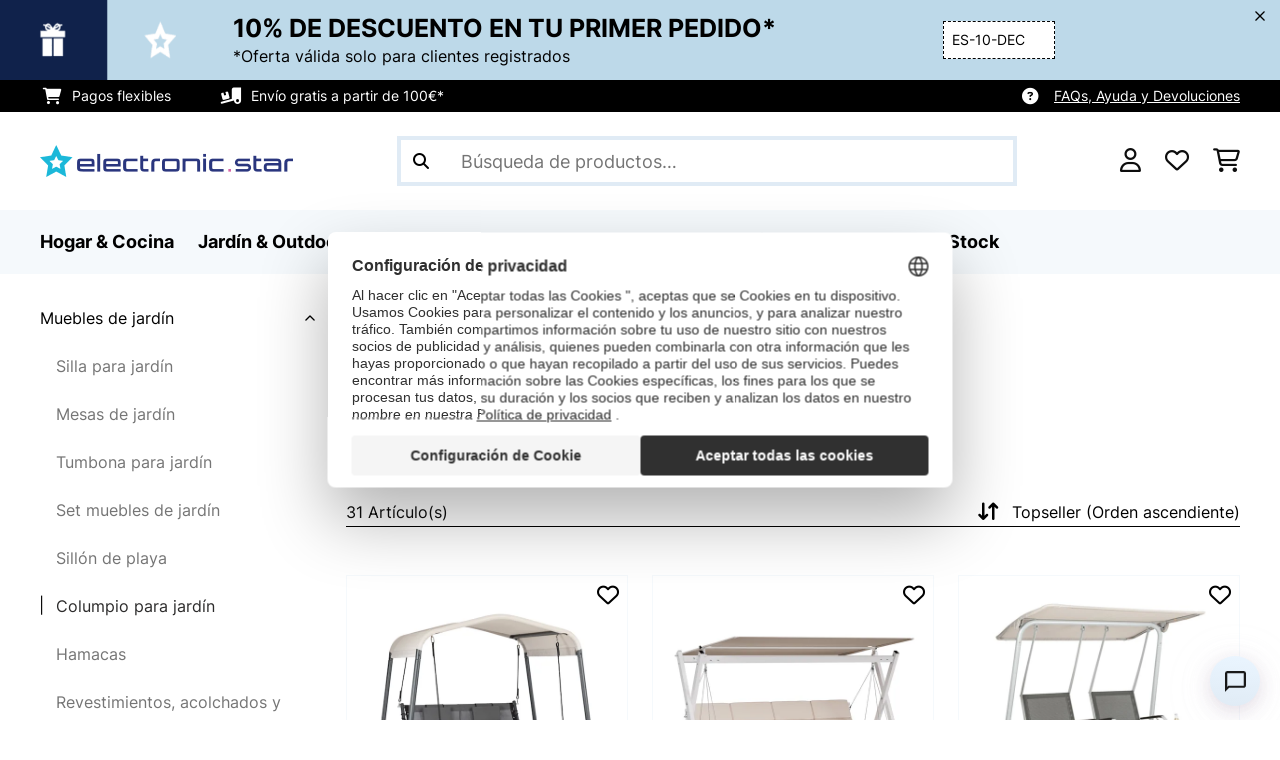

--- FILE ---
content_type: text/html; charset=UTF-8
request_url: https://www.electronic-star.es/Jardin-Outdoor/Muebles-de-jardin/Columpio-para-jardin/
body_size: 61508
content:
<!DOCTYPE HTML>
<html lang="es" >
    <head>
                

                        <script id="usercentrics-cmp" data-settings-id="7DKdaAt5W47hBh"
                                    src="https://web.cmp.usercentrics.eu/ui/loader.js" async></script>

        

          

        



        

                    <meta http-equiv="Content-Type" content="text/html" charset="UTF-8"><meta http-equiv="X-UA-Compatible" content="IE=Edge"><meta name="viewport" content="width=device-width, initial-scale=1"><link rel="preconnect" href="https://res.cloudinary.com">    <link rel="next" href="https://www.electronic-star.es/Jardin-Outdoor/Muebles-de-jardin/Columpio-para-jardin/?page=2" />
    <meta name="ROBOTS" content="INDEX, FOLLOW"><title>Columpio para jardín en oferta - Compra online ahora | Electronic-star</title><meta name="title" content="Columpio para jardín en oferta - Compra online ahora | Electronic-star"><meta name="description" content="Descubre Columpio para jardín en Electronic-Star ☆ Tienda en línea certificada ✓ Métodos de pago seguros ✓"><meta name="keywords" content="Jardín &amp; Outdoor, Muebles de jardín, Columpio para jardín"><meta property="og:site_name" content="https://www.electronic-star.es/"><meta property="og:type" content="website"><meta property="og:url" content="https://www.electronic-star.es/Jardin-Outdoor/Muebles-de-jardin/Columpio-para-jardin/"><link rel="canonical" href="https://www.electronic-star.es/Jardin-Outdoor/Muebles-de-jardin/Columpio-para-jardin/"><link rel="shortcut icon" href="https://www.electronic-star.es/out/bbg-theme/img/favicon/estar/favicon.ico"><link rel="apple-touch-icon" sizes="180x180" href="https://www.electronic-star.es/out/bbg-theme/img/favicon/estar/apple-touch-icon.png"><link rel="icon" type="image/png" sizes="32x32" href="https://www.electronic-star.es/out/bbg-theme/img/favicon/estar/favicon-32x32.png"><link rel="icon" type="image/png" sizes="16x16" href="https://www.electronic-star.es/out/bbg-theme/img/favicon/estar/favicon-16x16.png"><link rel="alternate" hreflang="es-ES" href="https://www.electronic-star.es/Jardin-Outdoor/Muebles-de-jardin/Columpio-para-jardin/"><link rel="alternate" type="application/rss+xml" title="Electronic-Star ES/Jardín &amp; Outdoor/Muebles de jardín/Columpio para jardínArtículos" href="https://www.electronic-star.es/rss/Categoria/Columpio-para-jardin/"><script type="text/javascript" id="chaltec_tracking_object">
var chaltec = {"Name":"chaltec","ShopBaseUrl":"https:\/\/www.electronic-star.es\/","Currency":{"Code":"EUR","EUR_Rate":1},"CurrencyCode":"EUR","Transaction":null,"Basket":{"Products":[],"Vouchers":[],"Value":0,"PaymentGroup":""},"Products":[{"Id":"10034774","Name":"Palermo Columpio-tumbona doble independiente marco de acero cojines toldo color gris","Price":425.99,"PriceNet":352.06,"PriceTax":73.93,"Quantity":0,"Manufacturer":"blumfeldt","Brand":"blumfeldt","Ean":"4060656226809","Category":{"Id":0,"Name":"Columpio para jard\u00edn","Path":"","Path_EN":"","Path_DE":"","Name_EN":"","Name_DE":"","Url":"https:\/\/www.electronic-star.es\/Jardin-Outdoor\/Muebles-de-jardin\/Columpio-para-jardin\/"},"Weight":45,"ListName":"category; Columpio para jard\u00edn","ShopItemId":"","Oxid":"c0a1efd1f395e0057bef9eaf61cbb1a4"},{"Id":"10046910","Name":"FlexiSwing Balanc\u00edn de 4 plazas respaldo ajustable + toldo resistente a la intemperie","Price":566.99,"PriceNet":468.59,"PriceTax":98.40000000000003,"Quantity":0,"Manufacturer":"blumfeldt","Brand":"blumfeldt","Ean":"4060656539862","Category":{"Id":0,"Name":"Columpio para jard\u00edn","Path":"","Path_EN":"","Path_DE":"","Name_EN":"","Name_DE":"","Url":"https:\/\/www.electronic-star.es\/Jardin-Outdoor\/Muebles-de-jardin\/Columpio-para-jardin\/"},"Weight":0,"ListName":"category; Columpio para jard\u00edn","ShopItemId":"","Oxid":"08192d5e4e32a1a1d04fdefec7ce4035"},{"Id":"10033309","Name":"Bel Air Duo Swing columpio de jard\u00edn Antracita\/crema","Price":295.99,"PriceNet":244.62,"PriceTax":51.370000000000005,"Quantity":0,"Manufacturer":"blumfeldt","Brand":"blumfeldt","Ean":"4060656151125","Category":{"Id":0,"Name":"Columpio para jard\u00edn","Path":"","Path_EN":"","Path_DE":"","Name_EN":"","Name_DE":"","Url":"https:\/\/www.electronic-star.es\/Jardin-Outdoor\/Muebles-de-jardin\/Columpio-para-jardin\/"},"Weight":38,"ListName":"category; Columpio para jard\u00edn","ShopItemId":"","Oxid":"0eb67dd6d954ca181d299d07247d92a2"},{"Id":"10033310","Name":"Bel Air Mono Swing Balanc\u00edn Marco de acero Mono Relax Negro","Price":284.99,"PriceNet":235.53,"PriceTax":49.46000000000001,"Quantity":0,"Manufacturer":"blumfeldt","Brand":"blumfeldt","Ean":"4060656151132","Category":{"Id":0,"Name":"Columpio para jard\u00edn","Path":"","Path_EN":"","Path_DE":"","Name_EN":"","Name_DE":"","Url":"https:\/\/www.electronic-star.es\/Jardin-Outdoor\/Muebles-de-jardin\/Columpio-para-jardin\/"},"Weight":35,"ListName":"category; Columpio para jard\u00edn","ShopItemId":"","Oxid":"4332fd7a1b213e96ac5d3bf0571b9241"},{"Id":"10045985","Name":"ZenGrove balanc\u00edn 2 plazas ajustable individualmente acero con recubrimiento en polvo resistente a la intemperie","Price":287.99,"PriceNet":238.01,"PriceTax":49.98000000000002,"Quantity":0,"Manufacturer":"blumfeldt","Brand":"blumfeldt","Ean":"4060656528989","Category":{"Id":0,"Name":"Columpio para jard\u00edn","Path":"","Path_EN":"","Path_DE":"","Name_EN":"","Name_DE":"","Url":"https:\/\/www.electronic-star.es\/Jardin-Outdoor\/Muebles-de-jardin\/Columpio-para-jardin\/"},"Weight":0,"ListName":"category; Columpio para jard\u00edn","ShopItemId":"","Oxid":"c32068765fa618ad1cf05d7c2ba32aeb"},{"Id":"10031411","Name":"Eremitage Columpio de lujo 236 x 210 x 180 cm Toldo Cortinas","Price":953.99,"PriceNet":788.42,"PriceTax":165.57000000000005,"Quantity":0,"Manufacturer":"blumfeldt","Brand":"blumfeldt","Ean":"4260486158404","Category":{"Id":0,"Name":"Columpio para jard\u00edn","Path":"","Path_EN":"","Path_DE":"","Name_EN":"","Name_DE":"","Url":"https:\/\/www.electronic-star.es\/Jardin-Outdoor\/Muebles-de-jardin\/Columpio-para-jardin\/"},"Weight":132,"ListName":"category; Columpio para jard\u00edn","ShopItemId":"","Oxid":"4b32e7cf46aad9d3045a8f6abf7bc9b5"},{"Id":"10046908","Name":"FlexiSwing balanc\u00edn Hollywood columpio 2 plazas respaldo ajustable + toldo resistente a la intemperie","Price":380.99,"PriceNet":314.87,"PriceTax":66.12,"Quantity":0,"Manufacturer":"blumfeldt","Brand":"blumfeldt","Ean":"4060656539664","Category":{"Id":0,"Name":"Columpio para jard\u00edn","Path":"","Path_EN":"","Path_DE":"","Name_EN":"","Name_DE":"","Url":"https:\/\/www.electronic-star.es\/Jardin-Outdoor\/Muebles-de-jardin\/Columpio-para-jardin\/"},"Weight":0,"ListName":"category; Columpio para jard\u00edn","ShopItemId":"","Oxid":"81f1c55cd4ea4178bf2ba15f6d136d66"},{"Id":"10045989","Name":"LuxeLounge balanc\u00edn 3 plazas ajustable individualmente acero con recubrimiento en polvo resistente a la intemperie","Price":570.99,"PriceNet":471.89,"PriceTax":99.10000000000002,"Quantity":0,"Manufacturer":"blumfeldt","Brand":"blumfeldt","Ean":"4060656529016","Category":{"Id":0,"Name":"Columpio para jard\u00edn","Path":"","Path_EN":"","Path_DE":"","Name_EN":"","Name_DE":"","Url":"https:\/\/www.electronic-star.es\/Jardin-Outdoor\/Muebles-de-jardin\/Columpio-para-jardin\/"},"Weight":0,"ListName":"category; Columpio para jard\u00edn","ShopItemId":"","Oxid":"45e9b97e8c166652a1047d802fd2c9d4"},{"Id":"10029199","Name":"Maui hamaca Hollywood 110 cm 2 asientos toldo poli\u00e9ster alerce","Price":588.99,"PriceNet":486.77,"PriceTax":102.22000000000003,"Quantity":0,"Manufacturer":"blumfeldt","Brand":"blumfeldt","Ean":"4260435912903","Category":{"Id":0,"Name":"Columpio para jard\u00edn","Path":"","Path_EN":"","Path_DE":"","Name_EN":"","Name_DE":"","Url":"https:\/\/www.electronic-star.es\/Jardin-Outdoor\/Muebles-de-jardin\/Columpio-para-jardin\/"},"Weight":45,"ListName":"category; Columpio para jard\u00edn","ShopItemId":"","Oxid":"5d59a23950ec74746ea2f9031161ec33"},{"Id":"10029200","Name":"Tahiti hamaca Hollywood 110 cm 2 asientos toldo poli\u00e9ster alerce","Price":590.99,"PriceNet":488.42,"PriceTax":102.57,"Quantity":0,"Manufacturer":"blumfeldt","Brand":"blumfeldt","Ean":"4260435912910","Category":{"Id":0,"Name":"Columpio para jard\u00edn","Path":"","Path_EN":"","Path_DE":"","Name_EN":"","Name_DE":"","Url":"https:\/\/www.electronic-star.es\/Jardin-Outdoor\/Muebles-de-jardin\/Columpio-para-jardin\/"},"Weight":45,"ListName":"category; Columpio para jard\u00edn","ShopItemId":"","Oxid":"bac4ef1c4ef402359596880510312923"},{"Id":"10031406","Name":"Eremitage Columpio de lujo 236 x 210 x 180 cm Toldo Cortinas","Price":972.99,"PriceNet":804.12,"PriceTax":168.87,"Quantity":0,"Manufacturer":"blumfeldt","Brand":"blumfeldt","Ean":"4260486158398","Category":{"Id":0,"Name":"Columpio para jard\u00edn","Path":"","Path_EN":"","Path_DE":"","Name_EN":"","Name_DE":"","Url":"https:\/\/www.electronic-star.es\/Jardin-Outdoor\/Muebles-de-jardin\/Columpio-para-jardin\/"},"Weight":132,"ListName":"category; Columpio para jard\u00edn","ShopItemId":"","Oxid":"0afc5bb67c6e101200d84d7c72af4db6"},{"Id":"10031459","Name":"Bermuda Columpio para jard\u00edn 130 cm 2 asientos Toldo","Price":690.99,"PriceNet":571.07,"PriceTax":119.91999999999996,"Quantity":0,"Manufacturer":"blumfeldt","Brand":"blumfeldt","Ean":"4260486159197","Category":{"Id":0,"Name":"Columpio para jard\u00edn","Path":"","Path_EN":"","Path_DE":"","Name_EN":"","Name_DE":"","Url":"https:\/\/www.electronic-star.es\/Jardin-Outdoor\/Muebles-de-jardin\/Columpio-para-jardin\/"},"Weight":80,"ListName":"category; Columpio para jard\u00edn","ShopItemId":"","Oxid":"76e7d01cc1700a47f7268afbb70ad968"},{"Id":"10033573","Name":"Maui columpio de jard\u00edn 110 cm 2 cuerpos Madera maciza Poli\u00e9ster Gris oscuro","Price":557.99,"PriceNet":461.15,"PriceTax":96.84000000000003,"Quantity":0,"Manufacturer":"blumfeldt","Brand":"blumfeldt","Ean":"4060656154027","Category":{"Id":0,"Name":"Columpio para jard\u00edn","Path":"","Path_EN":"","Path_DE":"","Name_EN":"","Name_DE":"","Url":"https:\/\/www.electronic-star.es\/Jardin-Outdoor\/Muebles-de-jardin\/Columpio-para-jardin\/"},"Weight":45,"ListName":"category; Columpio para jard\u00edn","ShopItemId":"","Oxid":"ad703bc5a0f51e3333197a3d9773cb8e"},{"Id":"10033575","Name":"Tahiti Hollywood columpio con parasol 110cm dos cuerpos madera maciza gris","Price":571.99,"PriceNet":472.72,"PriceTax":99.26999999999998,"Quantity":0,"Manufacturer":"blumfeldt","Brand":"blumfeldt","Ean":"4060656154041","Category":{"Id":0,"Name":"Columpio para jard\u00edn","Path":"","Path_EN":"","Path_DE":"","Name_EN":"","Name_DE":"","Url":"https:\/\/www.electronic-star.es\/Jardin-Outdoor\/Muebles-de-jardin\/Columpio-para-jardin\/"},"Weight":45,"ListName":"category; Columpio para jard\u00edn","ShopItemId":"","Oxid":"9b3832240b5092986d0db0e887122a45"},{"Id":"10034838","Name":"Marbella Hollywood Columpio balanc\u00edn hollywood de jard\u00edn 3 asientos con toldo color crudo","Price":319.99,"PriceNet":264.45,"PriceTax":55.54000000000002,"Quantity":0,"Manufacturer":"blumfeldt","Brand":"blumfeldt","Ean":"4060656226137","Category":{"Id":0,"Name":"Columpio para jard\u00edn","Path":"","Path_EN":"","Path_DE":"","Name_EN":"","Name_DE":"","Url":"https:\/\/www.electronic-star.es\/Jardin-Outdoor\/Muebles-de-jardin\/Columpio-para-jardin\/"},"Weight":36,"ListName":"category; Columpio para jard\u00edn","ShopItemId":"","Oxid":"7ae3fc1aaea8309a16a2eb323141fb9b"},{"Id":"52029200","Name":"Tahiti hamaca Hollywood 110 cm 2 asientos toldo poli\u00e9ster alerce","Price":472.99,"PriceNet":390.9,"PriceTax":82.09000000000003,"Quantity":0,"Manufacturer":"blumfeldt","Brand":"blumfeldt","Ean":"4260435912910","Category":{"Id":0,"Name":"Columpio para jard\u00edn","Path":"","Path_EN":"","Path_DE":"","Name_EN":"","Name_DE":"","Url":"https:\/\/www.electronic-star.es\/Jardin-Outdoor\/Muebles-de-jardin\/Columpio-para-jardin\/"},"Weight":45,"ListName":"category; Columpio para jard\u00edn","ShopItemId":"","Oxid":"e33e4b4a29addf5c5666681a8fd54875"},{"Id":"10045982","Name":"FlexiSwing columpio 2 plazas respaldo ajustable + toldo resistente a la intemperie","Price":344.99,"PriceNet":285.12,"PriceTax":59.870000000000005,"Quantity":0,"Manufacturer":"blumfeldt","Brand":"blumfeldt","Ean":"4060656528958","Category":{"Id":0,"Name":"Columpio para jard\u00edn","Path":"","Path_EN":"","Path_DE":"","Name_EN":"","Name_DE":"","Url":"https:\/\/www.electronic-star.es\/Jardin-Outdoor\/Muebles-de-jardin\/Columpio-para-jardin\/"},"Weight":0,"ListName":"category; Columpio para jard\u00edn","ShopItemId":"","Oxid":"cf4101354657f4fd11a6f40e2bec300d"},{"Id":"10045983","Name":"FlexiSwing Balanc\u00edn de 3 plazas respaldo ajustable + toldo resistente a la intemperie","Price":421.99,"PriceNet":348.75,"PriceTax":73.24000000000001,"Quantity":0,"Manufacturer":"blumfeldt","Brand":"blumfeldt","Ean":"4060656528965","Category":{"Id":0,"Name":"Columpio para jard\u00edn","Path":"","Path_EN":"","Path_DE":"","Name_EN":"","Name_DE":"","Url":"https:\/\/www.electronic-star.es\/Jardin-Outdoor\/Muebles-de-jardin\/Columpio-para-jardin\/"},"Weight":0,"ListName":"category; Columpio para jard\u00edn","ShopItemId":"","Oxid":"7b70b073161d688df5f226d86919f2e2"},{"Id":"10045984","Name":"FlexiSwing Balanc\u00edn de 4 plazas respaldo ajustable + toldo resistente a la intemperie","Price":504.99,"PriceNet":417.35,"PriceTax":87.63999999999999,"Quantity":0,"Manufacturer":"blumfeldt","Brand":"blumfeldt","Ean":"4060656528972","Category":{"Id":0,"Name":"Columpio para jard\u00edn","Path":"","Path_EN":"","Path_DE":"","Name_EN":"","Name_DE":"","Url":"https:\/\/www.electronic-star.es\/Jardin-Outdoor\/Muebles-de-jardin\/Columpio-para-jardin\/"},"Weight":0,"ListName":"category; Columpio para jard\u00edn","ShopItemId":"","Oxid":"66dc3b5d1bf0a69eebdca2221a998b62"},{"Id":"10045986","Name":"ZenGrove balanc\u00edn 3 plazas ajustable individualmente acero con recubrimiento en polvo resistente a la intemperie","Price":298.99,"PriceNet":247.1,"PriceTax":51.890000000000015,"Quantity":0,"Manufacturer":"blumfeldt","Brand":"blumfeldt","Ean":"4060656528941","Category":{"Id":0,"Name":"Columpio para jard\u00edn","Path":"","Path_EN":"","Path_DE":"","Name_EN":"","Name_DE":"","Url":"https:\/\/www.electronic-star.es\/Jardin-Outdoor\/Muebles-de-jardin\/Columpio-para-jardin\/"},"Weight":0,"ListName":"category; Columpio para jard\u00edn","ShopItemId":"","Oxid":"ddbc567062983f9eda8a76c4ec489fbb"}],"PageType":"category","Category":{"Id":"9599d29a5d4eba8e72b89e830ee1b235","Name":"Columpio para jard\u00edn","Path":"Jard\u00edn & Outdoor|Muebles de jard\u00edn|Columpio para jard\u00edn","Path_EN":"Garden & Outdoor|Garden Furniture|Swing Chair","Path_DE":"Garten & Outdoor|Gartenm\u00f6bel|Hollywoodschaukel","Name_EN":"Swing Chair","Name_DE":"Hollywoodschaukel","Url":"https:\/\/www.electronic-star.es\/Jardin-Outdoor\/Muebles-de-jardin\/Columpio-para-jardin\/"},"Locale":"es_ES","CountryCode":"ES","LanguageCode":"es","User":{"Email":"","UniqueId":"","UserHash":"","hasEUVat":"","userGroups":[]},"SearchTerm":"","TaxRate":21,"ListName":"category; Columpio para jard\u00edn","Debug":[{"PageClass":"Chaltec\\WebTracking\\Application\\Controller\\ArticleListController"},{"ViewClass":"alist"},{}],"IsCheckout":false,"ShopBrand":"","ShopCountry":"","ShopBranch":""};
</script><script type="text/javascript">
        dataLayer = (window.dataLayer) ? dataLayer : [];

        dataLayer = [ {"pageType":"category","pageName":"Columpio para jardín","isCheckout":false,"currency":"EUR","isInternalIP":false,"taxRate":21,"userHash":"","userLoginState":false,"ListName":"category; Columpio para jardín","cartValue":0,"cartproductnumber":0,"productsinCart":{}} ];

                dataLayer.push({"event":"eeProductImpressions","ecommerce":{"currencyCode":null,"purchase":{"actionField":{"id":null,"revenue":0,"tax":null,"shipping":0},"products":""}}});
        
        
        
        
                    //UserInteractionJSON
            dataLayer.push({"event":""});
        

                dataLayer.push({'ecomm_prodid': ["10034774","10046910","10033309","10033310","10045985","10031411","10046908","10045989","10029199","10029200","10031406","10031459","10033573","10033575","10034838","52029200","10045982","10045983","10045984","10045986"]});
        dataLayer.push({'ecomm_pagetype': 'category'});
        dataLayer.push({'ecomm_totalvalue': 10105.8});
    </script>


                <link rel="stylesheet" type="text/css" href="https://www.electronic-star.es/modules/sw/swFactFinderFrontendFlow/out/src/css/asn.css" />
<link rel="stylesheet" type="text/css" href="https://www.electronic-star.es/out/bbg-theme/src/css/fonts/estar.css?1768202309" />
<link rel="stylesheet" type="text/css" href="https://www.electronic-star.es/out/bbg-theme/src/css/style.min.css?1768202767" />
<link rel="stylesheet" type="text/css" href="https://www.electronic-star.es/modules/egate/emstocknote/out/src/css/emstocknote.css" />
<link rel="stylesheet" type="text/css" href="https://www.electronic-star.es/modules/sw/swFactFinderFrontendFlow/out/src/css/suggest.css" />
<link rel="stylesheet" type="text/css" href="https://www.electronic-star.es/modules/sw/swFactFinderFrontendFlow/out/src/css/campaign.css" />


        <meta http-equiv="Accept-CH" content="DPR, Viewport-Width, Width">
        <script src="https://cdnjs.cloudflare.com/ajax/libs/lodash.js/4.17.15/lodash.js" type="text/javascript"></script>
        <script src="https://cdnjs.cloudflare.com/ajax/libs/cloudinary-core/2.7.4/cloudinary-core.min.js" type="text/javascript"></script>
        <script src="https://code.jquery.com/jquery-3.6.4.min.js" integrity="sha256-oP6HI9z1XaZNBrJURtCoUT5SUnxFr8s3BzRl+cbzUq8=" crossorigin="anonymous"></script>
        <script>
            document.addEventListener( "DOMContentLoaded", function() {

                // Images collection
                var images = [].slice.call( document.querySelectorAll( 'img.lazy-img' ) );

                // Insersection Observer support
                if( "IntersectionObserver" in window ) {

                    // Window observer
                    intersectionObserver = new IntersectionObserver( function( entries, observer ) {

                        // Iterate observer collection
                        entries.forEach( function( entry ) {


                            // Window intersection test
                            if( entry.isIntersecting ) {

                                image = entry.target;

                                if(!image.src) {
                                                                        image.src = image.setAttribute('data-src', image.getAttribute('lazy-img-url'));
                                    image.classList.add("cld-responsive");
                                    cl.responsive();
                                    
                                }
                                // Remove from observer
                                observer.unobserve( image );
                            }
                        });
                    });

                    // Observer collection
                    images.forEach( function( lazyImage ) {

                        intersectionObserver.observe( lazyImage );
                    });
                }
            });
        </script>
        <script>
            function crazyLoadEECImages(artNum) {
                var eecImage = document.getElementById('EEC-image-' + artNum);
                if(!eecImage.src) {
                                           eecImage.setAttribute('data-src', eecImage.getAttribute('lazy-img-url'))
                        eecImage.classList.add("cld-responsive");
                        cl.responsive();
                                    }
            }
        </script>

                
                                                                                                                        
                <script>
                    $(document).ready(function() {
                        initiateWebChat('66eeec192dd47f93be4f635843759cb127761d9b52b26d9ba78a2bf1d5237d9a');
                    });
                </script>
                    

            
<script type="application/ld+json">
    {
        "@context": "https://schema.org",
        "@type": "BreadcrumbList",
        "itemListElement": [
                                        {
                "@type": "ListItem",
                "position": 1,
                "name": "Jardín & Outdoor",
                "item": "https://www.electronic-star.es/Jardin-Outdoor/"
              },                                                      {
                "@type": "ListItem",
                "position": 2,
                "name": "Muebles de jardín",
                "item": "https://www.electronic-star.es/Jardin-Outdoor/Muebles-de-jardin/"
              },                                                      {
                "@type": "ListItem",
                "position": 3,
                "name": "Columpio para jardín",
                "item": "https://www.electronic-star.es/Jardin-Outdoor/Muebles-de-jardin/Columpio-para-jardin/"
              }                                              ]
    }
</script>
    </head>
  <!-- OXID eShop Enterprise Edition, Version 6, Shopping Cart System (c) OXID eSales AG 2003 - 2026 - https://www.oxid-esales.com -->

    <body data-qaCl="alist" id="estar" class=" alist ">

                        
<script type="text/javascript">(function(w,d,s,l,i){w[l]=w[l]||[];w[l].push({'gtm.start':
				new Date().getTime(),event:'gtm.js'});var f=d.getElementsByTagName(s)[0],
						j=d.createElement(s),dl=l!='dataLayer'?'&l='+l:'';j.async=true;j.src=
						'https://www.googletagmanager.com/gtm.js?id='+i+dl;f.parentNode.insertBefore(j,f);
						})(window,document,'script','dataLayer','GTM-NZZWBK6');</script>
			


                

                    
        
                <span id="filterGroupDisplayCountId" class="d-none">6</span>
    
            <div class="mainWrap ">
            
                    <style>
  #gds-common-header-leaderboard:has(~ #superuser_block) {
    top:35px;
  }
  .not-sticky {
    position: relative;
  }
  .voucher-wrapper .voucher-button {
    height: auto;
  }
  #gds_leaderboard_cta {
    width: max-content;
    text-align: center;
    height: fit-content;
    margin-left: 10px;
  }
  .leaderb-2__image img {
    width: 100%;
  }
  .leaderboard__count-down-timer {
    padding: 0 10px !important;
  }
  /*Desktop-Mobile adjustments*/
  @media (min-width: 992px) {
    .gds-header-leaderboard-full-background,
    .gds-header-leaderb-2-full-background {
      height: auto;
    }
  }
  @media (min-width: 767.98px) {
    .leaderb-2__title-container-tablet {
      margin-left: 8px;
    }
  }
  @media (max-width: 767.98px) {
    .gds-header-leaderb-2-full-background, 
    .gds-header-leaderboard-full-background {
      z-index: 5 !important;
    }
    .not-sticky-mobile {
      position: relative;
    }
    .leaderboard__title-wrapper {
      padding-bottom: 10px;
    }
    .leaderboard__end {
      /* width: 136px; */
      width: auto;
    }
    .leaderboard__count-down-timer {
      /* height: 136px; */
      height: auto;
    }
  }

  /*Click-to-copy animation*/
  @keyframes hover {
    from {
      box-shadow: inset 0 0 0 0.01px #000000;
    }
    to {
      box-shadow: inset 100vw 0 0 0.01px #000000;
      color: #fff;
    }
  }
  @keyframes leave {
    from {
      box-shadow: inset -8.79928em 0 0 0.01px #000000;
      color: #fff;
    }
    to {
      box-shadow: inset 0 0 0 0.01px #000000;
    }
  }
  
  /***********Rainbow Animation start*****************/
  .rainbow-title {
    text-transform: uppercase;
    background-image: linear-gradient(-225deg, #231557 0%, #44107a 29%, #ff1361 67%, #fff800 100%);
    background-size: auto auto;
    background-clip: border-box;
    background-size: 200% auto;
    /*color: #fff;*/
    background-clip: text;
    /*text-fill-color: transparent;*/
    -webkit-background-clip: text;
    -webkit-text-fill-color: transparent;
    animation: textclip 2s linear infinite;
    font-weight: bolder !important;
  }
  @keyframes textclip {
    to {
      background-position: -200% center;
    }
  }
  /***********Rainbow Animation end*****************/
</style>

<div class="gds-header-leaderb-2-full-background not-sticky-mobile" id="gds-common-header-leaderboard"></div>
  
<script type="text/javascript">
  // default texts
  let textContent = {
    en : {days: "D", hours: "H", minutes: "M", secs: "S", clickToCopy:"Click to copy", copied:"Copied!", savenow: "Save now!", shopnow:"Shop Now"},
    de : {days: "D", hours: "H", minutes: "M", secs: "s", clickToCopy:"Klicken zum Kopieren", copied:"Kopiert!", savenow: "Jetzt sparen", shopnow:"Jetzt Shoppen"},
    fr : {days: "J", hours: "H", minutes: "M", secs: "S", clickToCopy:"Cliquez pour copier", copied:"Copié !", savenow: "Faites des économies", shopnow:"Achetez maintenant"},
    it : {days: "G", hours: "O", minutes: "M", secs: "S", clickToCopy:"Cliccare per copiare.", copied:"Copiato!", savenow: "Risparmia ora", shopnow:"Acquista ora"},
    es : {days: "D", hours: "H", minutes: "M", secs: "S", clickToCopy:"Haga clic para copiar", copied:"¡Copiado!", savenow: "¡A ahorrar!", shopnow:"Compra Ahora"},
    pt : {days: "D", hours: "H", minutes: "M", secs: "S", clickToCopy:"Clique para copiar", copied:"Cópias!", savenow: "Poupa já!", shopnow:"Compra agora"},
    sv : {days: "D", hours: "T", minutes: "M", secs: "S", clickToCopy:"Klicka för att kopiera.", copied:"Kopierat!", savenow: "Spara nu", shopnow:"shop now"},
    fi : {days: "D", hours: "H", minutes: "M", secs: "S", clickToCopy:"Klakkaa kopiointia varten.", copied:"Kopitoitu!", savenow: "Säästä nyt!", shopnow:"Shoppaile nyt"},
    nl : {days: "D", hours: "H", minutes: "M", secs: "S", clickToCopy:"Klik hier om te kopiëren", copied:"Gekopieerd!", savenow: "Nu sparen", shopnow:"Nu shoppen"}
  };
  
  // renderLeaderboardNew
  function renderLeaderboard() {
    let lead_lang = document.documentElement.lang;
    let lead_countrycode = chaltec.CountryCode;
    let lead_shop_locale = lead_lang + '_' + lead_countrycode;
    let lead_asset_type = 'leader-board';
  
    const lead_data = loadCampaignValues(lead_shop_locale, lead_asset_type);
    
    if (lead_data !== undefined) {
      console.log('feed_id', lead_data.feed_id);
      //console.log('start_date', lead_data.start_date);
      console.log('end_date', lead_data.end_date);
      console.log('deal_country', lead_data.deal_country);
      //console.log('campaign_name_1', lead_data.campaign_name_1);

      if (screen.width > 768) {
        var lead_cta = `<a href="`+lead_data.lp_url_1+`" class="button-small--`+lead_data.cta_color+`" id="gds_leaderboard_cta">`+textContent[lead_lang].shopnow+`</a>`;
      } else {
        var lead_cta = `<a href="`+lead_data.lp_url_1+`" class="button-small--`+lead_data.cta_color+` fa-solid fa-arrow-right" id="gds_leaderboard_cta" style="padding: 11px;"></a>`;
      }
      var render_leader_board = `
      <div class="container-fluid container-fluid--no-padding" id="gds-header-leaderboard">
        <div class="leaderb-2 `+lead_data.campaign_type+` no-countdown" id="gds_lead_campaign_type" style="color: `+lead_data.text_color+`; background-color: `+lead_data.background_color+`">
          <div class="row m-0">
            <div class="col-2 d-none d-md-block leaderboard__start leaderb-2__start">
              <div class="leaderb-2__image">
                <img class="cld-responsive" data-src="`+lead_data.background_image_1+`" id="gds_leaderboard_image_left">
              </div>
            </div>
            <div class="col-sm-12 col-md-9 col-lg-8 leaderboard__title-wrapper">
              <div class="leaderboard__title-container leaderb-2__title-container-tablet">
                <span class="leaderb-2__title" id="gds_leaderboard_title">`+lead_data.campaign_name_1+`</span>
                <span class="leaderb-2__sub-title" id="gds_leaderboard_subtitle">`+lead_data.subline+`</span>
              </div>
              <div class="leaderb-2__cta-voucher d-flex">
                <div class="leaderb-2__voucher-wrapper voucher-wrapper" id="gds_leaderboard_voucher_wrapper">
                  <p class="voucher-tooltip" id="gds_leaderboard_click">`+textContent[lead_lang].clickToCopy+`</p>
                  <button class="leaderb-2__tablet-voucher voucher-button" id="gds_leaderboard_voucher_button"> 
                    <span class="voucher-link" id="gds_leaderboard_copied"> `+textContent[lead_lang].copied+` </span> 
                    <span class="leaderb-2__voucher-code voucher-code voucher-text-active" id="gds_leaderboard_voucher" data-code="`+lead_data.voucher_code+`"> `+lead_data.voucher_code+` </span>
                  </button>
                </div>
                `+lead_cta+`
              </div>
            </div>
            <div class="col-sm-2 col-md-3 col-lg-2 leaderboard__end">
              <div class="leaderboard__count-down-wrapper">
                <div class="leaderboard__count-down-timer leaderb-2__timer-section `+lead_data.show_countdown+`" id="gds_lead_campaign_countdown" style="color: `+lead_data.text_color+`; background-color: `+lead_data.background_color_countdown+`">
                  <div>
                    <span class="leaderboard__count-down-time `+lead_data.show_days_in_countdown+`" id="lead_days">00</span>
                    <span class="leaderb-2__count-down-time-info `+lead_data.show_days_in_countdown+`" id="lead_days_info">:</span>
                    <span class="leaderboard__count-down-time" id="lead_hours">00</span>
                    <span class="leaderb-2__count-down-time-info" id="lead_hours_info">:</span>
                    <span class="leaderboard__count-down-time" id="lead_minutes">00</span>
                    <span class="leaderb-2__count-down-time-info" id="lead_minutes_info">:</span>
                    <span class="leaderboard__count-down-time" id="lead_seconds">00</span>
                    <span class="leaderb-2__count-down-time-info" id="lead_seconds_info"></span>
                  </div>
                </div>
              </div>
              <div class="leaderboard__image">
                <picture>
                  <source media="(max-width:768px)" srcset="`+lead_data.background_image_3+`" id="gds_leaderboard_image_mobile">
                  <img class="cld-responsive" data-src="`+lead_data.background_image_2+`" id="gds_leaderboard_image_right">
                </picture>
              </div>
            </div>
          </div>
          <div class="leaderb-2__close-wrapper" id="leaderb-2__close">
            <i class="fa-kit fa-icon--xmark-large"></i>
          </div>
        </div>
      </div>`;
    
      // Countdown
      const second = 1000,
        minute = second * 60,
        hour = minute * 60,
        day = hour * 24;
    
      let countDown = new Date(lead_data.end_date).getTime();
      //console.log('countDown', countDown);
    
      if (countDown > new Date().getTime()) {
      
        if (lead_data.show_countdown === 'show') {
        
          let timer = setInterval(function () {
            let now = new Date().getTime(),
            distance = countDown - now;
            // Add zero if countdown has only one number
            // Calculate days and hours differently based on showDays value
            if (lead_data.show_days_in_countdown !== 'hide') {
              document.getElementById('lead_days').innerText = String(Math.floor(distance / day)).padStart(2, '0');
              document.getElementById('lead_hours').innerText = String(Math.floor((distance % day) / hour)).padStart(2, '0');
              $('#lead_days').removeClass('show'); // show class sets element to display block which breaks the line
              $('#lead_days_info').removeClass('show'); // show class sets element to display block which breaks the line
            } else {
              // Calculate total hours if days are hidden
              document.getElementById('lead_hours').innerText = String(Math.floor(distance / hour)).padStart(2, '0');
            }
            // document.getElementById('lead_hours').innerText = String(Math.floor(distance / (hour))).padStart(2, '0');
            document.getElementById('lead_minutes').innerText = String(Math.floor((distance % (hour)) / (minute))).padStart(2, '0');
            document.getElementById('lead_seconds').innerText = String(Math.floor((distance % (minute)) / second)).padStart(2, '0');
            
            $('#lead_days_info').text(textContent[lead_lang].days);
            $('#lead_hours_info').text(textContent[lead_lang].hours);
            $('#lead_minutes_info').text(textContent[lead_lang].minutes);
            $('#lead_seconds_info').text(textContent[lead_lang].secs);
            if (screen.width < 768) {
              $('#gds_lead_campaign_countdown').insertAfter('#gds_leaderboard_cta');
            }
            $('#gds_lead_campaign_type').removeClass('no-countdown');
            // Do something later when date is reached
            if (distance < 0) {
              clearInterval(timer);
              $('#gds-common-header-leaderboard').addClass('hide');
            }
          }, second);
        }
        $('#gds-common-header-leaderboard').append(render_leader_board);
        // Render image dimensions with cloudinary
        var gds_leaderboard_image = cloudinary.Cloudinary.new({cloud_name: "chal-tec"});
        gds_leaderboard_image.responsive();
      }
    
      // Don't show mobile banner after a certain times closed
      const closeCount = parseInt(sessionStorage.getItem('bannerCloseCount')) || 0;
      if (closeCount > 2) {
        $('#gds-common-header-leaderboard').addClass('d-none');
      }
      // hide mobile banner after closing and count
      $('#leaderb-2__close').on('click', function() {
        const item = $(this).parents('#gds-common-header-leaderboard');
        item.addClass('d-none');
        const newCount = closeCount + 1;
        sessionStorage.setItem('bannerCloseCount', newCount);
        //console.log('Banner closed', newCount, 'times');
      });
    
      // click to copy function
      $('#gds_leaderboard_voucher_wrapper').on('click', function() {
        $(this).addClass('claimed');
        var string = $('#gds_leaderboard_voucher').data('code');
        if (string) {
          navigator.clipboard.writeText(string).then(() => {
          // Clipboard successfully set
        }, () => {
          // Clipboard write failed
        });
        }
        setTimeout(function() {
          $('#gds_leaderboard_voucher_button').css({'animation': "hover 0.4s forwards"});
        }, 300);
        setTimeout(function() {
          $('#gds_leaderboard_voucher_button').css({'animation': "leave 0.6s forwards"});
          $('#gds_leaderboard_voucher_button').focus();
        }, 1500);
      });
    } else {
      console.log('Leaderboard expired or not available');
    }
  }
  
  // renderSinglecard
  function renderSinglecard() {
    let sing_lang = document.documentElement.lang;
    let sing_countrycode = chaltec.CountryCode;
    let sing_shop_locale = sing_lang + '_' + sing_countrycode;
    let sing_asset_type = 'single-card';
  
    const sing_data = loadCampaignValues(sing_shop_locale, sing_asset_type);
  
    if (sing_data !== undefined) {
      var render_single_card = `
      <div id="gds_single_card" class="col-6 col-md-4 productTeaser">
        <div class="card-product card-product--banner `+sing_data.campaign_type+` no-countdown" id="gds_single_card_banner" style="background-color: `+sing_data.background_color+`;">
          <a href="`+sing_data.lp_url_1+`" class="card-product__image-wrapper">
            <img data-src="`+sing_data.background_image_1+`" src="`+sing_data.background_image_1+`" class="card-product__image cld-responsive" alt="`+sing_data.background_image_1+`">
          </a>
          <div class="card-product__content-wrapper">
            <div class="card-product__main-content">
              <a href="`+sing_data.lp_url_1+`" class="card-product__content-link" style="color: `+sing_data.text_color+`;">
                <span class="card-product__content-title">`+sing_data.campaign_name_1+`</span>
                <span class="card-product__content-subtitle">`+sing_data.subline+`</span>
              </a>
            </div>
            <div class="card-product__secondary-content">
              <a href="`+sing_data.lp_url_1+`" class="card-product__content-button button-small--`+sing_data.cta_color+`">`+textContent[sing_lang].shopnow+`</a>
              <div class="voucher-wrapper" id="gds_singlecard_voucher_wrapper">
                <p class="voucher-tooltip">`+textContent[sing_lang].clickToCopy+`</p>
                <button class="voucher-button" id="gds_singlecard_voucher_button"> 
                  <span class="voucher-code voucher-text-active" id="gds_singlecard_voucher" data-code="`+sing_data.voucher_code+`"> `+sing_data.voucher_code+` </span>
                  <span  class="voucher-link" id="gds_singlecard_copied" data-code="`+sing_data.voucher_code+`"> `+textContent[sing_lang].copied+` </span>
                </button>
              </div>
            </div>
          </div>
          <div class="countdown `+sing_data.show_countdown+`" style="background-color: `+sing_data.background_color_countdown+`; color: `+sing_data.text_color+`;">
            <div class="countdown__wrapper" id="single_card_countdown">
              <span class="countdown__time `+sing_data.show_days_in_countdown+`" id="sing_days"></span>
              <span class="countdown__info `+sing_data.show_days_in_countdown+`" id="sing_days_info"></span>
              <span class="countdown__time" id="sing_hours"></span>
              <span class="countdown__info" id="sing_hours_info"></span>
              <span class="countdown__time" id="sing_minutes"></span>
              <span class="countdown__info" id="sing_minutes_info"></span>
              <span class="countdown__time" id="sing_seconds" ></span>
              <span class="countdown__info" id="sing_seconds_info"></span>
            </div>
          </div>
        </div>
      </div>`;
    
      // Countdown
      const second = 1000,
        minute = second * 60,
        hour = minute * 60,
        day = hour * 24;
    
      let countDown = new Date(sing_data.end_date).getTime();
      //console.log('countDown', countDown);
    
      if (countDown > new Date().getTime()) {
        if (sing_data.show_countdown === 'show') {
          let timer = setInterval(function () {
            let now = new Date().getTime(),
            distance = countDown - now;
            // Add zero if countdown has only one number
            // Calculate days and hours differently based on showDays value
            if (sing_data.show_days_in_countdown !== 'hide') {
              document.getElementById('sing_days').innerText = String(Math.floor(distance / day)).padStart(2, '0');
              document.getElementById('sing_hours').innerText = String(Math.floor((distance % day) / hour)).padStart(2, '0');
            } else {
              // Calculate total hours if days are hidden
              document.getElementById('sing_hours').innerText = String(Math.floor(distance / hour)).padStart(2, '0');
            }
            document.getElementById('sing_minutes').innerText = String(Math.floor((distance % (hour)) / (minute))).padStart(2, '0');
            document.getElementById('sing_seconds').innerText = String(Math.floor((distance % (minute)) / second)).padStart(2, '0');
          
            $('#sing_days_info').text(textContent[sing_lang].days);
            $('#sing_hours_info').text(textContent[sing_lang].hours);
            $('#sing_minutes_info').text(textContent[sing_lang].minutes);
            $('#sing_seconds_info').text(textContent[sing_lang].secs);
            $('#gds_single_card_banner').removeClass('no-countdown');
          
            // Do something later when date is reached
            if (distance < 0) {
              clearInterval(timer);
              $('#gds_single_card').addClass('hide');
            }
          }, second);
        }
      
        $(render_single_card).insertAfter('form.productTeaser[name="tobasketproductList_2"]');
      
        // Render image dimensions with cloudinary
        var gds_leaderboard_image = cloudinary.Cloudinary.new({cloud_name: "chal-tec"});
        gds_leaderboard_image.responsive();
      }

      // click to copy function
      $('#gds_singlecard_voucher_wrapper').on('click', function() {
        $(this).addClass('claimed');
        var string = $('#gds_singlecard_voucher').data('code');
        if (string) {
          navigator.clipboard.writeText(string).then(() => {
          // Clipboard successfully set
        }, () => {
          // Clipboard write failed
        });
        }
        setTimeout(function() {
          $('#gds_singlecard_voucher_button').css({'animation': "hover 0.4s forwards"});
        }, 300);
        setTimeout(function() {
          $('#gds_singlecard_voucher_button').css({'animation': "leave 0.6s forwards"});
          $('#gds_singlecard_voucher_button').focus();
        }, 1500);
      });

    } else {
      console.log('Single Card expired or not available');
    }
  }
</script>

        
        
        
            


<div id="grey-full-bg"></div>

    <div id="flyoutCart" data-qa="div-flyoutCart" class="flyoutCart myCart flyout ct-flyout  ">
    <div class="wrap flyoutCart-container">
                        <div class="d-flex flex-column gap-2 gap-lg-3 max-h-70">
            <div class="d-flex justify-content-between">
                <div class="flyoutCart-header">
                    <div class="flyOutCart-title">
                                                Mi carrito de compra
                        <span class="flyoutCart-totalNumberOfProducts"></span>
                                            </div>
                </div>
                <div class="flyoutCart-close-icon" onclick="closeFlyoutCart();">
                    <i class="fa-solid fa-xmark" aria-disabled="true"></i>
                </div>
            </div>

            <div class="flyoutCartScroller flyoutCartEmptyScroller mini-cart-prod-section">
                                                <div class="flyoutCart-empty">
                    <div class="flyoutCart-text-section">
                        <span class="body-regular-01">Su carrito está vacío.</span>
                        <span class="body-regular-01">¡Empieza a comprar para llenarlo con tus artículos favoritos!</span>
                    </div>
                    <div class="flyoutCart-img-section">
                        <img alt="emptycart" src="https://res.cloudinary.com/chal-tec/image/upload/webshops/assets/estar/emptycart.png">
                    </div>
                </div>
                                            </div>
        </div>

        
        <div class="clearfix" style="display: none;"></div>

                                                                                                                                                                                                                                                                                                                                                                        <div class="flyoutCart-button-section">

            
                            <a data-qa="lnk-flyoutToContinueShopping" style="order: 2" class="bbg-btn--ghost bbg-btn--medium" onclick="closeFlyoutCart();">
                    Continuar comprando
                </a>
            
                    </div>

            </div>
</div>


        

        
                



    <div class="payoff">
  <div class="container-fluid">
    <div class="payoff__wrapper">
      <div class="payoff__block payoff__block--mobile">
        <span class="payoff__block-item label--icon-medium fak fa-icon--cart-shopping">Pagos flexibles</span>
        <span class="payoff__block-item label--icon-medium fak fa-icon--truck-ramp-box">Envío gratis a partir de 100€*</span>
        <!--
        <span class="payoff__block-item label--icon-medium fak fa-icon--truck-ramp-box">Envío gratuito a la península</span>
        -->
      </div>
      <!--
      <div class="payoff__block payoff__block--desktop">
        <span class="body-uppercase-04">Area for the payoff</span>
      </div>
      -->
      <div class="payoff__block payoff__block--desktop">
                        <span class="payoff__block-item label--icon-medium">
          <i class="fak fa-icon--circle-question"></i>
          <a href="https://www.electronic-star.es/Preguntas-frecuentes/" class="payoff__block-item--link">FAQs, Ayuda y Devoluciones</a>
        </span>
              </div>
    </div>
  </div>
</div>

<style>
  /* Start: Workaround for https://go-bbg.atlassian.net/browse/D2COX-3517 */
  div#gds-home-inspiration.carousel-wrapper div.thumbnail-container-outside {
    display:none;
  }
	/* End: Workaround for https://go-bbg.atlassian.net/browse/D2COX-3517 */
</style>


<script>
    $(document).ready(function(){

        let lang = $('html').attr('lang');
        let weu = ['de', 'es', 'fr', 'it', 'pt', 'nl', 'fi', 'en'];

        let countryCode = chaltec.CountryCode;

        if (countryCode === 'GB') {
            return;
        }

        let texts = {
            de: 'Gratis Versand - nur für kurze Zeit',
            en: 'Free Shipping - Limited Offer',
            es: 'Envío gratis – Oferta limitada',
            it: 'Spedizione gratuita – Offerta limitata',
            fr: 'Livraison gratuite – Offre limitée',
            fi: 'Ilmainen toimitus – Rajoitettu tarjous',
            pt: 'Envio grátis – Oferta limitada',
            nl: 'Gratis verzending – Beperkte aanbieding',
        };

        let text = texts[lang];

        changeHeader('11/26/2025 12:00:00', '11/30/2025 16:00:00');

        function changeHeader(start, end) {
            let now = new Date();
            if (new Date(end) > now && now > new Date(start)) {
                $('.payoff__wrapper .fa-icon--truck-ramp-box').text(text);
            }
        }
    })
</script>

<header id="header" class="header background-00 
    header--search-visible
">
    <div class="container-fluid">
        <div class="header__inner-wrapper">
            <div class="header__section">
                                    <div class="header__burger d-xl-none">
                        <button class="header__burger-button" data-qa="btn-menuOpener">
                            <span></span>
                            <span></span>
                            <span></span>
                        </button>
                    </div>
                                
                    <div class="header__title">
                        <a href="https://www.electronic-star.es/" >
                            <img class="header__logo" src="https://res.cloudinary.com/chal-tec/image/upload/w_auto,q_auto,f_auto/webshops/assets/estar/logos/estar_vec.svg" alt="Logo de Electronic-Star ES">
                        </a>
                    </div>
                
            </div>
                            
                <div class="header-menu__search d-none d-xl-block">
                    
                            <form data-qa="frm-search" class="search-form" action="https://www.electronic-star.es/index.php?lang=5&amp;" method="get" name="search">
        
<input type="hidden" name="lang" value="5" />
        <input type="hidden" name="cl" value="search">
                
        <input aria-label="Buscar productos" data-qa="inp-search" id="searchParam" name="searchparam" class="input--search" type="text" size="30" placeholder="Búsqueda de productos…" value="" autocomplete="off">
        <button aria-label="Enviar búsqueda" id="search-magnify-icon" data-qa="btn-searchSubmit" class="btn--search" type="submit" value="">
            <i class="fa-solid fa-magnifying-glass" aria-hidden="true"></i>
        </button>
        <button aria-label="Cerrar búsqueda" id="search-close-id" data-qa="btn-searchSubmit" class="btn--search search-close hide">
            <i class="fa-solid fa-xmark" aria-hidden="true"></i>
        </button>
    </form>

    

    <div class="searchWrapper">
    <div id="suggestLayer"></div>
    </div>

<!--For now, just adding a snippet name here, in future content & styles will be provided -->
    <div id="gds_searcher_suggest">
            </div>
                    
                </div>
                        <div class="header__section">
                                    

                        
                                                    <ul class="header__list header__list--images">
    <li id="MyCustomTrustbadge" class="header__list-item"></li>
</ul>

                        
                        <ul class="header__list header__list--icons">
                            <li class="header__list-item">
                                                                    <button aria-label="Cuenta" data-qa="btn-account" class="header__list-link d-none d-md-block" onclick="ctFlyout.toggle(event, this);" data-ct-flyout="flyoutAccount">
                                        <span class="fa-regular fa-user"></span>
                                    </button>
                                    <a aria-label="Cuenta" data-qa="btn-account" class="header__list-link d-md-none" href="https://www.electronic-star.es/index.php?lang=5&amp;cl=account">
                                        <span class="fa-regular fa-user"></span>
                                    </a>
                                                            </li>
                            <li class="header__list-item d-none">
                                <button aria-label="Buscar productos" data-qa="btn-search" class="header__list-link mobile-search-button">
                                    <span class="fa-solid fa-magnifying-glass"></span>
                                </button>
                            </li>
                            
                                <li class="header__list-item ">
            <button aria-label="Lista de deseos" data-qa="btn-wishlist" class="header__list-link" onclick="ctModal.showById('modalSignInUpWishlist',{width:820,height:500}); generateGoogleSignInButton('signInUpWishlist', ); return false;">
            <span class="fa-regular fa-heart"></span>
        </button>
    </li>
                            
                                        <div class="header__list-item item-image--flyoutCart">
            <button aria-label="Carrito de compras" data-qa="btn-cart" class="header__list-link" onclick="window.location='https://www.electronic-star.es/index.php?lang=5&amp;cl=basket';" data-ct-flyout="flyoutCart">
                <span class="fa-regular fa-cart-shopping"></span>
            </button>
        </div>
    
                        </ul>
                    
                    
                        
    



    <div id="flyoutAccount" class="flyout-account__login flyout ct-flyout">
        <form data-qa="frm-flyoutSignIn" class="signin" action="https://www.electronic-star.es/index.php?lang=5&amp;" method="post" onsubmit="ctValidation.form(this) & DYLoginEvent(this)">
            <input type="hidden" name="ctFromLoginCmp" value="flyout">

            
<input type="hidden" name="lang" value="5" />
<input type="hidden" name="cnid" value="9599d29a5d4eba8e72b89e830ee1b235" />
<input type="hidden" name="actcontrol" value="alist" />

<input type="hidden" name="fnc" value="login_noredirect">

<input type="hidden" name="cl" value="alist">

<input type="hidden" name="tpl" value="">
<input type="hidden" name="oxloadid" value="">

<input type="hidden" name="page" value="0">

<input type="hidden" name="CustomError" value="loginBoxErrors">



<div class="sign-in__container">
    <div class="sign-in__header">

        <span class="sign-in__title heading-regular-02">Mi cuenta</span>
    </div>

    
    <div class="sign-in__content">
        <div class="input--wrapper">
            <label for="nameControl-flyout-frm-flyoutSignIn" class="input--label body-uppercase-05">Email</label>
            <input type="text"
                   class="signInEmail body-regular-01 input--border input--grey signIn-inputText"
                   id="nameControl-flyout-frm-flyoutSignIn"
                   data-qa="inp-flyoutSignInLoginName"
                   name="lgn_usr"
                   placeholder="Email"
                   type="email" minlength="1" maxlength="255"
                   data-validation="notEmpty,email"
            >
        </div>

        <div class="input--wrapper">
            <label for="logInBox-inputText-nearCheckbox-flyout-frm-flyoutSignIn-prueba" class="input--label body-uppercase-05">Contraseña</label>
            <input class="signInPassword body-regular-01 input--border input--grey"
                   placeholder="Contraseña"
                   data-qa="inp-flyoutSignInPassword"
                   id="logInBox-inputText-nearCheckbox-flyout-frm-flyoutSignIn-prueba"
                   name="lgn_pwd"
                   type="password"  minlength="1" maxlength="255"
                   data-validation="notEmpty"
            >
            <label class="sign-in__show-password" for="logInBox-inputText-nearCheckbox-flyout" onclick="passwordIcon(event);">
                <i class="fa-kit fa-icon--eye"></i>
            </label>
        </div>

        <div class="sign-in__checkbox-password d-flex justify-content-between">
            <div class="form-checkbox">
                            <input
                    data-qa="inp-flyoutSignInStayLoggedIn"
                    class="checkbox"
                    type="checkbox"
                    id="loginBox-stayLogged--flyout-frm-flyoutSignIn"
                    value="TRUE"
                    name="stayLogged1"
            >
                <label for="loginBox-stayLogged--flyout-frm-flyoutSignIn" class="body-regular-03 loginBox__staylogged-label" tabindex="1">Permanecer conectado</label>
                            </div>

            <div class="sign-in__forgot-password-block">
                <a data-qa="lnk-forgotPassword" class="body-underline-06" href="https://www.electronic-star.es/index.php?lang=5&amp;cl=forgotpwd">Has olvidado tu contraseña?</a>
            </div>
        </div>
        <button onclick="ctTracking.trackLogin('email')" data-qa="inp-flyoutSignInSubmit" class="button-large--black w-100" type="submit">Iniciar sesión</button>
    </div>

</div>

    <div class="sign-in__footer body-regular-03">
        ¿Nuevo cliente? <a data-qa="lnk-flyoutRegister" class="sign-in__register body-underline-06" href="https://www.electronic-star.es/index.php?lang=5&amp;cl=register">Registrarse ahora</a>
    </div>
        </form>
                    
    <div class="social-signin-wrapper">
        - o -
                    <div class="social-signin-btn-big">
                <button id="google-signin-1"></button>
            </div>
                </div>
            </div>


                    
                            </div>
        </div>
    </div>
    <div id="searchContainer" class="header-menu__search--mobile
            header-menu__search--visible
     d-xl-none">
        
                <form data-qa="frm-search" class="search-form" action="https://www.electronic-star.es/index.php?lang=5&amp;" method="get" name="search">
        
<input type="hidden" name="lang" value="5" />
        <input type="hidden" name="cl" value="search">
                
        <input aria-label="Buscar productos" data-qa="inp-search" id="searchParam" name="searchparam" class="input--search" type="text" size="30" placeholder="Búsqueda de productos…" value="" autocomplete="off">
        <button aria-label="Enviar búsqueda" id="search-magnify-icon" data-qa="btn-searchSubmit" class="btn--search" type="submit" value="">
            <i class="fa-solid fa-magnifying-glass" aria-hidden="true"></i>
        </button>
        <button aria-label="Cerrar búsqueda" id="search-close-id" data-qa="btn-searchSubmit" class="btn--search search-close hide">
            <i class="fa-solid fa-xmark" aria-hidden="true"></i>
        </button>
    </form>

    

    <div class="searchWrapper">
    <div id="suggestLayer"></div>
    </div>

<!--For now, just adding a snippet name here, in future content & styles will be provided -->
    <div id="gds_searcher_suggest">
            </div>
        
    </div>
    <div id="searchModal" class="search-modal">
        <div class="search-modal__inner"></div>
    </div>
</header>        

        
                            
<div id="header-menu" class="header-menu 
    header-menu--search-visible
">
    <div class="container-fluid container-fluid--no-padding header-menu__container position-relative">
        <div id="header-menu__wrapper-id" class="header-menu__wrapper">
                        <ul id="gds-common-header-sites" class="header__list header__list--magazine navbar-menu-child">
                                <li class="header__list-item d-none" id="header_offer_link">
  <a data-qa="lnk-sale" class="header__list-link header__list-link--promo" href="/special/ofertas/">Ofertas</a>
</li>
<li class="header__list-item">
  <a data-qa="lnk-new-items" class="header__list-link" href="/special/nuevos-productos/">Nuevos productos</a>
</li>
<li class="header__list-item">
  <a data-qa="lnk-new-items" class="header__list-link" href="/special/b-stock/">B-Stock</a>
</li>
<script>
    $(document).ready(function(){

        let lang = $('html').attr('lang');
        let cee = ['sk', 'cs', 'hu', 'hr', 'bg', 'si', 'pl']; // Romania excluded
        let weu = ['de', 'es', 'fr', 'it', 'en', 'pt', 'nl', 'fi'];

        if (lang === 'ro') {
            changeHeader('11/28/2025 00:00:00', '11/30/2025 23:59:59');
        }
        if (cee.includes(lang)) {
            changeHeader('11/26/2025 00:00:00', '11/30/2025 23:59:59');
        }
        if (weu.includes(lang)) {
            changeHeader('11/26/2025 12:00:00', '11/30/2025 16:00:00');
        }

        function changeHeader(start, end) {
            let now = new Date();
            if (new Date(end) > now && now > new Date(start)) {
                $('.header__list-link--promo').text('Black Friday');
                $('.header__list-link--promo').attr('href','/black-friday');
                $('.header__list-link--promo').parent().removeClass('d-none');
            }
        }
    })
</script>

                            </ul>
            
                <nav id="main-menu-nav-id" class="header-menu__nav navbar-menu-child">
                    <ul id="navigation" class="header-menu__list">
                                                                        
                                        
            <li class="header-menu__item topNavItem
    header-menu__item--with-icon-space"
    data-show-call="megamenu-b6242607f80c3383a2c5d7e85775bf5f">

    <a class="header-menu__link header-menu__link--centered" href="https://www.electronic-star.es/Hogar-Cocina/" data-qa="lnk-navigationListItem">
                                                                                                                            <span class="header-menu__icon-wrapper d-xl-none">
                    <img class="header-menu__category-icon"
                         src="https://res.cloudinary.com/chal-tec/image/upload/w_90,q_auto,f_auto,dpr_2.0/bbg/10034227/Gallery/10034227_yy_0001_titel___"
                         alt="Hogar &amp; Cocina"
                         loading="lazy"
                         onerror="this.src='https://res.cloudinary.com/chal-tec/image/upload/w_90,q_auto,f_auto,dpr_2.0/marketing/assets/categories/fallback_grid_image.png'"
                    />
                </span>
                    
        <span class="header-menu__link-text">
            Hogar &amp; Cocina
                    </span>
    </a>

            <button aria-label="OPEN_CATEGORY"
                class="header-menu__submenu-button d-xl-none">
            <span class="fa-regular fa-angle-right"></span>
        </button>
                                    
                                                                                                                                                                                                                                                                                
    <div class="megamenu__wrapper" data-qa="div-megamenuWrapper">
        <section class="megamenu" data-show-id="megamenu-b6242607f80c3383a2c5d7e85775bf5f">

            <div class="megamenu__block d-xl-none">
    <button class="text-button-large megamenu__parent-cat-button"
            aria-label="Volver a Categoria principal">
        <i class="fa-regular fa-angle-left"></i>
        <span class="megamenu__back-text">
                            Volver a Categoria principal
                    </span>
    </button>
</div>

<div class="megamenu__header d-xl-none">
                                                                    <div class="megamenu__header-icon">
            <img class="megamenu__category-icon"
                 src="https://res.cloudinary.com/chal-tec/image/upload/w_90,q_auto,f_auto,dpr_2.0/bbg/10034227/Gallery/10034227_yy_0001_titel___" alt="Hogar &amp; Cocina"
                 loading="lazy"
                 onerror="this.src='https://res.cloudinary.com/chal-tec/image/upload/w_90,q_auto,f_auto,dpr_2.0/marketing/assets/categories/fallback_grid_image.png'"
            />
        </div>
    
    <div class="megamenu__header-wrapper">
        <div class="megamenu__header-title">Hogar &amp; Cocina</div>
        <a href="https://www.electronic-star.es/Hogar-Cocina/" class="megamenu__show-all">
            Mostrar todos los productos
        </a>
    </div>

    <a href="https://www.electronic-star.es/Hogar-Cocina/"
       class="header-menu__more-button d-xl-none"
       aria-label="VIEW_ALL_IN_CATEGORY">
        <span class="fa-regular fa-angle-right"></span>
    </a>
</div>
            <div class="megamenu__block">
    <ul class="megamenu__list megamenu__list--text megamenu__list--with-icons">
                                                                    
            <li class="megamenu__list-item megamenu__list-item--with-icon-space"
    data-show-call="megamenu-5fbc1b29c0388b88fc125c0da608a597"    data-qa="lnk-megamenuCat">

                                                                                            <span class="megamenu__icon-wrapper d-xl-none">
                <img class="megamenu__subcategory-icon"
                     src="https://res.cloudinary.com/chal-tec/image/upload/w_90,q_auto,f_auto,dpr_2.0/bbg/10041524/Gallery/10041524_yy_0001_titel___.jpg"
                     alt="Aparatos de cocina"
                     loading="lazy"
                     onerror="this.src='https://res.cloudinary.com/chal-tec/image/upload/w_90,q_auto,f_auto,dpr_2.0/marketing/assets/categories/fallback_grid_image.png'"
                />
            </span>
            
    <a class="megamenu__list-item-link" href="https://www.electronic-star.es/Hogar-Cocina/Aparatos-de-cocina/">
        <span class="megamenu__list-item-text">Aparatos de cocina</span>
    </a>

            <button aria-label="OPEN_CATEGORY"
                class="header-menu__submenu-button d-xl-none"
                data-show-call="megamenu-5fbc1b29c0388b88fc125c0da608a597">
            <span class="fa-regular fa-angle-right"></span>
        </button>
                                    
                                                                                                                                                                                                                                                                                                                                            
    <div class="megamenu__wrapper" data-qa="div-megamenuWrapper">
        <section class="megamenu" data-show-id="megamenu-5fbc1b29c0388b88fc125c0da608a597">

            <div class="megamenu__block d-xl-none">
    <button class="text-button-large megamenu__parent-cat-button"
            aria-label="Volver a Hogar &amp; Cocina">
        <i class="fa-regular fa-angle-left"></i>
        <span class="megamenu__back-text">
                            Volver a Hogar &amp; Cocina
                    </span>
    </button>
</div>

<div class="megamenu__header d-xl-none">
                                                                    <div class="megamenu__header-icon">
            <img class="megamenu__category-icon"
                 src="https://res.cloudinary.com/chal-tec/image/upload/w_90,q_auto,f_auto,dpr_2.0/bbg/10041524/Gallery/10041524_yy_0001_titel___.jpg" alt="Aparatos de cocina"
                 loading="lazy"
                 onerror="this.src='https://res.cloudinary.com/chal-tec/image/upload/w_90,q_auto,f_auto,dpr_2.0/marketing/assets/categories/fallback_grid_image.png'"
            />
        </div>
    
    <div class="megamenu__header-wrapper">
        <div class="megamenu__header-title">Aparatos de cocina</div>
        <a href="https://www.electronic-star.es/Hogar-Cocina/Aparatos-de-cocina/" class="megamenu__show-all">
            Mostrar todos los productos
        </a>
    </div>

    <a href="https://www.electronic-star.es/Hogar-Cocina/Aparatos-de-cocina/"
       class="header-menu__more-button d-xl-none"
       aria-label="VIEW_ALL_IN_CATEGORY">
        <span class="fa-regular fa-angle-right"></span>
    </a>
</div>
            <div class="megamenu__block">
    <ul class="megamenu__list megamenu__list--text megamenu__list--with-icons">
                                                                    
            <li class="megamenu__list-item megamenu__list-item--with-icon-space"
    data-show-call="megamenu-6a56694987b2a29f133fa44484d1424b"    data-qa="lnk-megamenuCat">

                                                                                            <span class="megamenu__icon-wrapper d-xl-none">
                <img class="megamenu__subcategory-icon"
                     src="https://res.cloudinary.com/chal-tec/image/upload/w_90,q_auto,f_auto,dpr_2.0/bbg/10005316/Gallery/10005316_yy_0001_titel___"
                     alt="Robot de cocina"
                     loading="lazy"
                     onerror="this.src='https://res.cloudinary.com/chal-tec/image/upload/w_90,q_auto,f_auto,dpr_2.0/marketing/assets/categories/fallback_grid_image.png'"
                />
            </span>
            
    <a class="megamenu__list-item-link" href="https://www.electronic-star.es/Hogar-Cocina/Aparatos-de-cocina/Robot-de-cocina/">
        <span class="megamenu__list-item-text">Robot de cocina</span>
    </a>

            <button aria-label="OPEN_CATEGORY"
                class="header-menu__submenu-button d-xl-none"
                data-show-call="megamenu-6a56694987b2a29f133fa44484d1424b">
            <span class="fa-regular fa-angle-right"></span>
        </button>
                                    
                                                                                            
    <div class="megamenu__wrapper" data-qa="div-megamenuWrapper">
        <section class="megamenu" data-show-id="megamenu-6a56694987b2a29f133fa44484d1424b">

            <div class="megamenu__block d-xl-none">
    <button class="text-button-large megamenu__parent-cat-button"
            aria-label="Volver a Aparatos de cocina">
        <i class="fa-regular fa-angle-left"></i>
        <span class="megamenu__back-text">
                            Volver a Aparatos de cocina
                    </span>
    </button>
</div>

<div class="megamenu__header d-xl-none">
                                                                    <div class="megamenu__header-icon">
            <img class="megamenu__category-icon"
                 src="https://res.cloudinary.com/chal-tec/image/upload/w_90,q_auto,f_auto,dpr_2.0/bbg/10005316/Gallery/10005316_yy_0001_titel___" alt="Robot de cocina"
                 loading="lazy"
                 onerror="this.src='https://res.cloudinary.com/chal-tec/image/upload/w_90,q_auto,f_auto,dpr_2.0/marketing/assets/categories/fallback_grid_image.png'"
            />
        </div>
    
    <div class="megamenu__header-wrapper">
        <div class="megamenu__header-title">Robot de cocina</div>
        <a href="https://www.electronic-star.es/Hogar-Cocina/Aparatos-de-cocina/Robot-de-cocina/" class="megamenu__show-all">
            Mostrar todos los productos
        </a>
    </div>

    <a href="https://www.electronic-star.es/Hogar-Cocina/Aparatos-de-cocina/Robot-de-cocina/"
       class="header-menu__more-button d-xl-none"
       aria-label="VIEW_ALL_IN_CATEGORY">
        <span class="fa-regular fa-angle-right"></span>
    </a>
</div>
            <div class="megamenu__block">
    <ul class="megamenu__list megamenu__list--text megamenu__list--with-icons">
                                                                    
            <li class="megamenu__list-item megamenu__list-item--with-icon-space"
        data-qa="lnk-megamenuCat">

                                                                                            <span class="megamenu__icon-wrapper d-xl-none">
                <img class="megamenu__subcategory-icon"
                     src="https://res.cloudinary.com/chal-tec/image/upload/w_90,q_auto,f_auto,dpr_2.0/bbg/10005316/Gallery/10005316_yy_0001_titel___"
                     alt="Amasadoras"
                     loading="lazy"
                     onerror="this.src='https://res.cloudinary.com/chal-tec/image/upload/w_90,q_auto,f_auto,dpr_2.0/marketing/assets/categories/fallback_grid_image.png'"
                />
            </span>
            
    <a class="megamenu__list-item-link" href="https://www.electronic-star.es/Hogar-Cocina/Aparatos-de-cocina/Robot-de-cocina/Amasadoras/">
        <span class="megamenu__list-item-text">Amasadoras</span>
    </a>

    </li>                                                                    
            <li class="megamenu__list-item megamenu__list-item--with-icon-space"
        data-qa="lnk-megamenuCat">

                                                                                            <span class="megamenu__icon-wrapper d-xl-none">
                <img class="megamenu__subcategory-icon"
                     src="https://res.cloudinary.com/chal-tec/image/upload/w_90,q_auto,f_auto,dpr_2.0/bbg/10006313/Gallery/10006313_yy_0001_titel___title_klarstein_bella_schneebesen.jpg"
                     alt="Accesorios y recambios para robot de cocina"
                     loading="lazy"
                     onerror="this.src='https://res.cloudinary.com/chal-tec/image/upload/w_90,q_auto,f_auto,dpr_2.0/marketing/assets/categories/fallback_grid_image.png'"
                />
            </span>
            
    <a class="megamenu__list-item-link" href="https://www.electronic-star.es/Hogar-Cocina/Aparatos-de-cocina/Robot-de-cocina/Accesorios-y-recambios-para-robot-de-cocina/">
        <span class="megamenu__list-item-text">Accesorios y recambios para robot de cocina</span>
    </a>

    </li>            </ul>
</div>
            <div class="megamenu__block">
        
    </div>


        </section>
    </div>
    </li>                                                                    
            <li class="megamenu__list-item megamenu__list-item--with-icon-space"
    data-show-call="megamenu-7a87305a532ebd4ec2cd345509f328c1"    data-qa="lnk-megamenuCat">

                                                                                            <span class="megamenu__icon-wrapper d-xl-none">
                <img class="megamenu__subcategory-icon"
                     src="https://res.cloudinary.com/chal-tec/image/upload/w_90,q_auto,f_auto,dpr_2.0/bbg/10034456/Gallery/10034456_yy_0001_titel___Klarstein_Kraftpaket_Pro_Milchshake_Mixer_80W.jpg"
                     alt="Batidoras de Vaso y Multifunción"
                     loading="lazy"
                     onerror="this.src='https://res.cloudinary.com/chal-tec/image/upload/w_90,q_auto,f_auto,dpr_2.0/marketing/assets/categories/fallback_grid_image.png'"
                />
            </span>
            
    <a class="megamenu__list-item-link" href="https://www.electronic-star.es/Hogar-Cocina/Aparatos-de-cocina/Batidoras-de-Vaso-y-Multifuncion/">
        <span class="megamenu__list-item-text">Batidoras de Vaso y Multifunción</span>
    </a>

            <button aria-label="OPEN_CATEGORY"
                class="header-menu__submenu-button d-xl-none"
                data-show-call="megamenu-7a87305a532ebd4ec2cd345509f328c1">
            <span class="fa-regular fa-angle-right"></span>
        </button>
                                    
                                                                                            
    <div class="megamenu__wrapper" data-qa="div-megamenuWrapper">
        <section class="megamenu" data-show-id="megamenu-7a87305a532ebd4ec2cd345509f328c1">

            <div class="megamenu__block d-xl-none">
    <button class="text-button-large megamenu__parent-cat-button"
            aria-label="Volver a Aparatos de cocina">
        <i class="fa-regular fa-angle-left"></i>
        <span class="megamenu__back-text">
                            Volver a Aparatos de cocina
                    </span>
    </button>
</div>

<div class="megamenu__header d-xl-none">
                                                                    <div class="megamenu__header-icon">
            <img class="megamenu__category-icon"
                 src="https://res.cloudinary.com/chal-tec/image/upload/w_90,q_auto,f_auto,dpr_2.0/bbg/10034456/Gallery/10034456_yy_0001_titel___Klarstein_Kraftpaket_Pro_Milchshake_Mixer_80W.jpg" alt="Batidoras de Vaso y Multifunción"
                 loading="lazy"
                 onerror="this.src='https://res.cloudinary.com/chal-tec/image/upload/w_90,q_auto,f_auto,dpr_2.0/marketing/assets/categories/fallback_grid_image.png'"
            />
        </div>
    
    <div class="megamenu__header-wrapper">
        <div class="megamenu__header-title">Batidoras de Vaso y Multifunción</div>
        <a href="https://www.electronic-star.es/Hogar-Cocina/Aparatos-de-cocina/Batidoras-de-Vaso-y-Multifuncion/" class="megamenu__show-all">
            Mostrar todos los productos
        </a>
    </div>

    <a href="https://www.electronic-star.es/Hogar-Cocina/Aparatos-de-cocina/Batidoras-de-Vaso-y-Multifuncion/"
       class="header-menu__more-button d-xl-none"
       aria-label="VIEW_ALL_IN_CATEGORY">
        <span class="fa-regular fa-angle-right"></span>
    </a>
</div>
            <div class="megamenu__block">
    <ul class="megamenu__list megamenu__list--text megamenu__list--with-icons">
                                                                    
            <li class="megamenu__list-item megamenu__list-item--with-icon-space"
        data-qa="lnk-megamenuCat">

                                                                                            <span class="megamenu__icon-wrapper d-xl-none">
                <img class="megamenu__subcategory-icon"
                     src="https://res.cloudinary.com/chal-tec/image/upload/w_90,q_auto,f_auto,dpr_2.0/bbg/10034456/Gallery/10034456_yy_0001_titel___Klarstein_Kraftpaket_Pro_Milchshake_Mixer_80W.jpg"
                     alt="Batidoras de vaso"
                     loading="lazy"
                     onerror="this.src='https://res.cloudinary.com/chal-tec/image/upload/w_90,q_auto,f_auto,dpr_2.0/marketing/assets/categories/fallback_grid_image.png'"
                />
            </span>
            
    <a class="megamenu__list-item-link" href="https://www.electronic-star.es/Hogar-Cocina/Aparatos-de-cocina/Batidoras-de-Vaso-y-Multifuncion/Batidoras-de-vaso/">
        <span class="megamenu__list-item-text">Batidoras de vaso</span>
    </a>

    </li>                                                                    
            <li class="megamenu__list-item megamenu__list-item--with-icon-space"
        data-qa="lnk-megamenuCat">

                                                                                            <span class="megamenu__icon-wrapper d-xl-none">
                <img class="megamenu__subcategory-icon"
                     src="https://res.cloudinary.com/chal-tec/image/upload/w_90,q_auto,f_auto,dpr_2.0/bbg/10034458/Gallery/10034458_yy_0001_titel___Klarstein_Pro_Kraftprotz_Edelstahlbecher_silber.jpg"
                     alt="Accesorios para batidoras"
                     loading="lazy"
                     onerror="this.src='https://res.cloudinary.com/chal-tec/image/upload/w_90,q_auto,f_auto,dpr_2.0/marketing/assets/categories/fallback_grid_image.png'"
                />
            </span>
            
    <a class="megamenu__list-item-link" href="https://www.electronic-star.es/Hogar-Cocina/Aparatos-de-cocina/Batidoras-de-Vaso-y-Multifuncion/Accesorios-para-batidoras/">
        <span class="megamenu__list-item-text">Accesorios para batidoras</span>
    </a>

    </li>            </ul>
</div>
            <div class="megamenu__block">
        
    </div>


        </section>
    </div>
    </li>                                                                    
            <li class="megamenu__list-item megamenu__list-item--with-icon-space"
    data-show-call="megamenu-484af9c899d9e8ed27eb2f206e24f7f4"    data-qa="lnk-megamenuCat">

                                                                                            <span class="megamenu__icon-wrapper d-xl-none">
                <img class="megamenu__subcategory-icon"
                     src="https://res.cloudinary.com/chal-tec/image/upload/w_90,q_auto,f_auto,dpr_2.0/bbg/10032849/Gallery/10032849_yy_0001_titel___"
                     alt="Freidoras"
                     loading="lazy"
                     onerror="this.src='https://res.cloudinary.com/chal-tec/image/upload/w_90,q_auto,f_auto,dpr_2.0/marketing/assets/categories/fallback_grid_image.png'"
                />
            </span>
            
    <a class="megamenu__list-item-link" href="https://www.electronic-star.es/Hogar-Cocina/Aparatos-de-cocina/Freidoras/">
        <span class="megamenu__list-item-text">Freidoras</span>
    </a>

            <button aria-label="OPEN_CATEGORY"
                class="header-menu__submenu-button d-xl-none"
                data-show-call="megamenu-484af9c899d9e8ed27eb2f206e24f7f4">
            <span class="fa-regular fa-angle-right"></span>
        </button>
                                    
                                                                
    <div class="megamenu__wrapper" data-qa="div-megamenuWrapper">
        <section class="megamenu" data-show-id="megamenu-484af9c899d9e8ed27eb2f206e24f7f4">

            <div class="megamenu__block d-xl-none">
    <button class="text-button-large megamenu__parent-cat-button"
            aria-label="Volver a Aparatos de cocina">
        <i class="fa-regular fa-angle-left"></i>
        <span class="megamenu__back-text">
                            Volver a Aparatos de cocina
                    </span>
    </button>
</div>

<div class="megamenu__header d-xl-none">
                                                                    <div class="megamenu__header-icon">
            <img class="megamenu__category-icon"
                 src="https://res.cloudinary.com/chal-tec/image/upload/w_90,q_auto,f_auto,dpr_2.0/bbg/10032849/Gallery/10032849_yy_0001_titel___" alt="Freidoras"
                 loading="lazy"
                 onerror="this.src='https://res.cloudinary.com/chal-tec/image/upload/w_90,q_auto,f_auto,dpr_2.0/marketing/assets/categories/fallback_grid_image.png'"
            />
        </div>
    
    <div class="megamenu__header-wrapper">
        <div class="megamenu__header-title">Freidoras</div>
        <a href="https://www.electronic-star.es/Hogar-Cocina/Aparatos-de-cocina/Freidoras/" class="megamenu__show-all">
            Mostrar todos los productos
        </a>
    </div>

    <a href="https://www.electronic-star.es/Hogar-Cocina/Aparatos-de-cocina/Freidoras/"
       class="header-menu__more-button d-xl-none"
       aria-label="VIEW_ALL_IN_CATEGORY">
        <span class="fa-regular fa-angle-right"></span>
    </a>
</div>
            <div class="megamenu__block">
    <ul class="megamenu__list megamenu__list--text ">
                                                                    
            <li class="megamenu__list-item "
        data-qa="lnk-megamenuCat">

    
    <a class="megamenu__list-item-link" href="https://www.electronic-star.es/Hogar-Cocina/Aparatos-de-cocina/Freidoras/Hornos-freidora-de-aire/">
        <span class="megamenu__list-item-text">Hornos freidora de aire</span>
    </a>

    </li>                                                                    
            <li class="megamenu__list-item "
        data-qa="lnk-megamenuCat">

    
    <a class="megamenu__list-item-link" href="https://www.electronic-star.es/Hogar-Cocina/Aparatos-de-cocina/Freidoras/Freidoras-de-aire-de-dos-cestas/">
        <span class="megamenu__list-item-text">Freidoras de aire de dos cestas</span>
    </a>

    </li>            </ul>
</div>
            <div class="megamenu__block">
        
    </div>


        </section>
    </div>
    </li>                                                                    
            <li class="megamenu__list-item megamenu__list-item--with-icon-space"
        data-qa="lnk-megamenuCat">

                                                                                            <span class="megamenu__icon-wrapper d-xl-none">
                <img class="megamenu__subcategory-icon"
                     src="https://res.cloudinary.com/chal-tec/image/upload/w_90,q_auto,f_auto,dpr_2.0/bbg/10032591/Gallery/10032591_yy_0001_titel___"
                     alt="Microondas"
                     loading="lazy"
                     onerror="this.src='https://res.cloudinary.com/chal-tec/image/upload/w_90,q_auto,f_auto,dpr_2.0/marketing/assets/categories/fallback_grid_image.png'"
                />
            </span>
            
    <a class="megamenu__list-item-link" href="https://www.electronic-star.es/Hogar-Cocina/Aparatos-de-cocina/Microondas/">
        <span class="megamenu__list-item-text">Microondas</span>
    </a>

    </li>                                                                    
            <li class="megamenu__list-item megamenu__list-item--with-icon-space"
        data-qa="lnk-megamenuCat">

                                                                                            <span class="megamenu__icon-wrapper d-xl-none">
                <img class="megamenu__subcategory-icon"
                     src="https://res.cloudinary.com/chal-tec/image/upload/w_90,q_auto,f_auto,dpr_2.0/bbg/10045630/Gallery/10045630_yy_0001_titel___.jpg"
                     alt="Exprimidores &amp; Extractor de Zumos"
                     loading="lazy"
                     onerror="this.src='https://res.cloudinary.com/chal-tec/image/upload/w_90,q_auto,f_auto,dpr_2.0/marketing/assets/categories/fallback_grid_image.png'"
                />
            </span>
            
    <a class="megamenu__list-item-link" href="https://www.electronic-star.es/Hogar-Cocina/Aparatos-de-cocina/Exprimidores-Extractor-de-Zumos/">
        <span class="megamenu__list-item-text">Exprimidores &amp; Extractor de Zumos</span>
    </a>

    </li>                                                                    
            <li class="megamenu__list-item megamenu__list-item--with-icon-space"
        data-qa="lnk-megamenuCat">

                                                                                            <span class="megamenu__icon-wrapper d-xl-none">
                <img class="megamenu__subcategory-icon"
                     src="https://res.cloudinary.com/chal-tec/image/upload/w_90,q_auto,f_auto,dpr_2.0/bbg/10032533/Gallery/10032533_yy_0001_titel___.jpg"
                     alt="Hervidor de agua"
                     loading="lazy"
                     onerror="this.src='https://res.cloudinary.com/chal-tec/image/upload/w_90,q_auto,f_auto,dpr_2.0/marketing/assets/categories/fallback_grid_image.png'"
                />
            </span>
            
    <a class="megamenu__list-item-link" href="https://www.electronic-star.es/Hogar-Cocina/Aparatos-de-cocina/Hervidor-de-agua/">
        <span class="megamenu__list-item-text">Hervidor de agua</span>
    </a>

    </li>                                                                    
            <li class="megamenu__list-item megamenu__list-item--with-icon-space"
    data-show-call="megamenu-05dfc118b7b945f05cb121b931e2b63d"    data-qa="lnk-megamenuCat">

                                                                                            <span class="megamenu__icon-wrapper d-xl-none">
                <img class="megamenu__subcategory-icon"
                     src="https://res.cloudinary.com/chal-tec/image/upload/w_90,q_auto,f_auto,dpr_2.0/bbg/10041524/Gallery/10041524_yy_0001_titel___.jpg"
                     alt="Utensilios para café y té"
                     loading="lazy"
                     onerror="this.src='https://res.cloudinary.com/chal-tec/image/upload/w_90,q_auto,f_auto,dpr_2.0/marketing/assets/categories/fallback_grid_image.png'"
                />
            </span>
            
    <a class="megamenu__list-item-link" href="https://www.electronic-star.es/Hogar-Cocina/Aparatos-de-cocina/Utensilios-para-cafe-y-te/">
        <span class="megamenu__list-item-text">Utensilios para café y té</span>
    </a>

            <button aria-label="OPEN_CATEGORY"
                class="header-menu__submenu-button d-xl-none"
                data-show-call="megamenu-05dfc118b7b945f05cb121b931e2b63d">
            <span class="fa-regular fa-angle-right"></span>
        </button>
                                    
                                                                                                                
    <div class="megamenu__wrapper" data-qa="div-megamenuWrapper">
        <section class="megamenu" data-show-id="megamenu-05dfc118b7b945f05cb121b931e2b63d">

            <div class="megamenu__block d-xl-none">
    <button class="text-button-large megamenu__parent-cat-button"
            aria-label="Volver a Aparatos de cocina">
        <i class="fa-regular fa-angle-left"></i>
        <span class="megamenu__back-text">
                            Volver a Aparatos de cocina
                    </span>
    </button>
</div>

<div class="megamenu__header d-xl-none">
                                                                    <div class="megamenu__header-icon">
            <img class="megamenu__category-icon"
                 src="https://res.cloudinary.com/chal-tec/image/upload/w_90,q_auto,f_auto,dpr_2.0/bbg/10041524/Gallery/10041524_yy_0001_titel___.jpg" alt="Utensilios para café y té"
                 loading="lazy"
                 onerror="this.src='https://res.cloudinary.com/chal-tec/image/upload/w_90,q_auto,f_auto,dpr_2.0/marketing/assets/categories/fallback_grid_image.png'"
            />
        </div>
    
    <div class="megamenu__header-wrapper">
        <div class="megamenu__header-title">Utensilios para café y té</div>
        <a href="https://www.electronic-star.es/Hogar-Cocina/Aparatos-de-cocina/Utensilios-para-cafe-y-te/" class="megamenu__show-all">
            Mostrar todos los productos
        </a>
    </div>

    <a href="https://www.electronic-star.es/Hogar-Cocina/Aparatos-de-cocina/Utensilios-para-cafe-y-te/"
       class="header-menu__more-button d-xl-none"
       aria-label="VIEW_ALL_IN_CATEGORY">
        <span class="fa-regular fa-angle-right"></span>
    </a>
</div>
            <div class="megamenu__block">
    <ul class="megamenu__list megamenu__list--text megamenu__list--with-icons">
                                                                    
            <li class="megamenu__list-item megamenu__list-item--with-icon-space"
        data-qa="lnk-megamenuCat">

                                                                                            <span class="megamenu__icon-wrapper d-xl-none">
                <img class="megamenu__subcategory-icon"
                     src="https://res.cloudinary.com/chal-tec/image/upload/w_90,q_auto,f_auto,dpr_2.0/bbg/10041524/Gallery/10041524_yy_0001_titel___.jpg"
                     alt="Cafeteras Espresso"
                     loading="lazy"
                     onerror="this.src='https://res.cloudinary.com/chal-tec/image/upload/w_90,q_auto,f_auto,dpr_2.0/marketing/assets/categories/fallback_grid_image.png'"
                />
            </span>
            
    <a class="megamenu__list-item-link" href="https://www.electronic-star.es/Hogar-Cocina/Aparatos-de-cocina/Utensilios-para-cafe-y-te/Cafeteras-Espresso/">
        <span class="megamenu__list-item-text">Cafeteras Espresso</span>
    </a>

    </li>                                                                    
            <li class="megamenu__list-item megamenu__list-item--with-icon-space"
        data-qa="lnk-megamenuCat">

                                                                                            <span class="megamenu__icon-wrapper d-xl-none">
                <img class="megamenu__subcategory-icon"
                     src="https://res.cloudinary.com/chal-tec/image/upload/w_90,q_auto,f_auto,dpr_2.0/bbg/10035588/Gallery/10035588_yy_0001_titel___"
                     alt="Cafeteras"
                     loading="lazy"
                     onerror="this.src='https://res.cloudinary.com/chal-tec/image/upload/w_90,q_auto,f_auto,dpr_2.0/marketing/assets/categories/fallback_grid_image.png'"
                />
            </span>
            
    <a class="megamenu__list-item-link" href="https://www.electronic-star.es/Hogar-Cocina/Aparatos-de-cocina/Utensilios-para-cafe-y-te/Cafeteras/">
        <span class="megamenu__list-item-text">Cafeteras</span>
    </a>

    </li>                                                                    
            <li class="megamenu__list-item megamenu__list-item--with-icon-space"
        data-qa="lnk-megamenuCat">

                                                                                            <span class="megamenu__icon-wrapper d-xl-none">
                <img class="megamenu__subcategory-icon"
                     src="https://res.cloudinary.com/chal-tec/image/upload/w_90,q_auto,f_auto,dpr_2.0/bbg/10046429/Gallery/10046429_yy_0001_titel___"
                     alt="Cafeteras con molinillo"
                     loading="lazy"
                     onerror="this.src='https://res.cloudinary.com/chal-tec/image/upload/w_90,q_auto,f_auto,dpr_2.0/marketing/assets/categories/fallback_grid_image.png'"
                />
            </span>
            
    <a class="megamenu__list-item-link" href="https://www.electronic-star.es/Hogar-Cocina/Aparatos-de-cocina/Utensilios-para-cafe-y-te/Cafeteras-con-molinillo/">
        <span class="megamenu__list-item-text">Cafeteras con molinillo</span>
    </a>

    </li>            </ul>
</div>
            <div class="megamenu__block">
        
    </div>


        </section>
    </div>
    </li>                                                                    
            <li class="megamenu__list-item megamenu__list-item--with-icon-space"
        data-qa="lnk-megamenuCat">

                        <span class="megamenu__icon-wrapper megamenu__icon-wrapper--empty d-xl-none"></span>
            
    <a class="megamenu__list-item-link" href="https://www.electronic-star.es/Hogar-Cocina/Aparatos-de-cocina/Sets-desayuno/">
        <span class="megamenu__list-item-text">Sets desayuno</span>
    </a>

    </li>                                                                    
            <li class="megamenu__list-item megamenu__list-item--with-icon-space"
    data-show-call="megamenu-e1285eda5e6276e1732b4d1815dbbacd"    data-qa="lnk-megamenuCat">

                                                                                            <span class="megamenu__icon-wrapper d-xl-none">
                <img class="megamenu__subcategory-icon"
                     src="https://res.cloudinary.com/chal-tec/image/upload/w_90,q_auto,f_auto,dpr_2.0/bbg/10039910/Gallery/10039910_yy_0001_titel___.jpg"
                     alt="Accesorios de pan y horneado"
                     loading="lazy"
                     onerror="this.src='https://res.cloudinary.com/chal-tec/image/upload/w_90,q_auto,f_auto,dpr_2.0/marketing/assets/categories/fallback_grid_image.png'"
                />
            </span>
            
    <a class="megamenu__list-item-link" href="https://www.electronic-star.es/Hogar-Cocina/Aparatos-de-cocina/Accesorios-de-pan-y-horneado/">
        <span class="megamenu__list-item-text">Accesorios de pan y horneado</span>
    </a>

            <button aria-label="OPEN_CATEGORY"
                class="header-menu__submenu-button d-xl-none"
                data-show-call="megamenu-e1285eda5e6276e1732b4d1815dbbacd">
            <span class="fa-regular fa-angle-right"></span>
        </button>
                                    
                                                                        
    <div class="megamenu__wrapper" data-qa="div-megamenuWrapper">
        <section class="megamenu" data-show-id="megamenu-e1285eda5e6276e1732b4d1815dbbacd">

            <div class="megamenu__block d-xl-none">
    <button class="text-button-large megamenu__parent-cat-button"
            aria-label="Volver a Aparatos de cocina">
        <i class="fa-regular fa-angle-left"></i>
        <span class="megamenu__back-text">
                            Volver a Aparatos de cocina
                    </span>
    </button>
</div>

<div class="megamenu__header d-xl-none">
                                                                    <div class="megamenu__header-icon">
            <img class="megamenu__category-icon"
                 src="https://res.cloudinary.com/chal-tec/image/upload/w_90,q_auto,f_auto,dpr_2.0/bbg/10039910/Gallery/10039910_yy_0001_titel___.jpg" alt="Accesorios de pan y horneado"
                 loading="lazy"
                 onerror="this.src='https://res.cloudinary.com/chal-tec/image/upload/w_90,q_auto,f_auto,dpr_2.0/marketing/assets/categories/fallback_grid_image.png'"
            />
        </div>
    
    <div class="megamenu__header-wrapper">
        <div class="megamenu__header-title">Accesorios de pan y horneado</div>
        <a href="https://www.electronic-star.es/Hogar-Cocina/Aparatos-de-cocina/Accesorios-de-pan-y-horneado/" class="megamenu__show-all">
            Mostrar todos los productos
        </a>
    </div>

    <a href="https://www.electronic-star.es/Hogar-Cocina/Aparatos-de-cocina/Accesorios-de-pan-y-horneado/"
       class="header-menu__more-button d-xl-none"
       aria-label="VIEW_ALL_IN_CATEGORY">
        <span class="fa-regular fa-angle-right"></span>
    </a>
</div>
            <div class="megamenu__block">
    <ul class="megamenu__list megamenu__list--text megamenu__list--with-icons">
                                                                    
            <li class="megamenu__list-item megamenu__list-item--with-icon-space"
        data-qa="lnk-megamenuCat">

                                                                                            <span class="megamenu__icon-wrapper d-xl-none">
                <img class="megamenu__subcategory-icon"
                     src="https://res.cloudinary.com/chal-tec/image/upload/w_90,q_auto,f_auto,dpr_2.0/bbg/10039910/Gallery/10039910_yy_0001_titel___.jpg"
                     alt="Panera"
                     loading="lazy"
                     onerror="this.src='https://res.cloudinary.com/chal-tec/image/upload/w_90,q_auto,f_auto,dpr_2.0/marketing/assets/categories/fallback_grid_image.png'"
                />
            </span>
            
    <a class="megamenu__list-item-link" href="https://www.electronic-star.es/Hogar-Cocina/Aparatos-de-cocina/Accesorios-de-pan-y-horneado/Panera/">
        <span class="megamenu__list-item-text">Panera</span>
    </a>

    </li>            </ul>
</div>
            <div class="megamenu__block">
        
    </div>


        </section>
    </div>
    </li>                                                                    
            <li class="megamenu__list-item megamenu__list-item--with-icon-space"
    data-show-call="megamenu-bb3ef9716e0c648320067e9d3617312c"    data-qa="lnk-megamenuCat">

                                                                                            <span class="megamenu__icon-wrapper d-xl-none">
                <img class="megamenu__subcategory-icon"
                     src="https://res.cloudinary.com/chal-tec/image/upload/w_90,q_auto,f_auto,dpr_2.0/bbg/10034566/Gallery/10034566_yy_0001_titel___Klarstein_Pastamania_Nudelmaschine_reedit"
                     alt="Pizza &amp; Pasta"
                     loading="lazy"
                     onerror="this.src='https://res.cloudinary.com/chal-tec/image/upload/w_90,q_auto,f_auto,dpr_2.0/marketing/assets/categories/fallback_grid_image.png'"
                />
            </span>
            
    <a class="megamenu__list-item-link" href="https://www.electronic-star.es/Hogar-Cocina/Aparatos-de-cocina/Pizza-Pasta/">
        <span class="megamenu__list-item-text">Pizza &amp; Pasta</span>
    </a>

            <button aria-label="OPEN_CATEGORY"
                class="header-menu__submenu-button d-xl-none"
                data-show-call="megamenu-bb3ef9716e0c648320067e9d3617312c">
            <span class="fa-regular fa-angle-right"></span>
        </button>
                                    
                                                                                            
    <div class="megamenu__wrapper" data-qa="div-megamenuWrapper">
        <section class="megamenu" data-show-id="megamenu-bb3ef9716e0c648320067e9d3617312c">

            <div class="megamenu__block d-xl-none">
    <button class="text-button-large megamenu__parent-cat-button"
            aria-label="Volver a Aparatos de cocina">
        <i class="fa-regular fa-angle-left"></i>
        <span class="megamenu__back-text">
                            Volver a Aparatos de cocina
                    </span>
    </button>
</div>

<div class="megamenu__header d-xl-none">
                                                                    <div class="megamenu__header-icon">
            <img class="megamenu__category-icon"
                 src="https://res.cloudinary.com/chal-tec/image/upload/w_90,q_auto,f_auto,dpr_2.0/bbg/10034566/Gallery/10034566_yy_0001_titel___Klarstein_Pastamania_Nudelmaschine_reedit" alt="Pizza &amp; Pasta"
                 loading="lazy"
                 onerror="this.src='https://res.cloudinary.com/chal-tec/image/upload/w_90,q_auto,f_auto,dpr_2.0/marketing/assets/categories/fallback_grid_image.png'"
            />
        </div>
    
    <div class="megamenu__header-wrapper">
        <div class="megamenu__header-title">Pizza &amp; Pasta</div>
        <a href="https://www.electronic-star.es/Hogar-Cocina/Aparatos-de-cocina/Pizza-Pasta/" class="megamenu__show-all">
            Mostrar todos los productos
        </a>
    </div>

    <a href="https://www.electronic-star.es/Hogar-Cocina/Aparatos-de-cocina/Pizza-Pasta/"
       class="header-menu__more-button d-xl-none"
       aria-label="VIEW_ALL_IN_CATEGORY">
        <span class="fa-regular fa-angle-right"></span>
    </a>
</div>
            <div class="megamenu__block">
    <ul class="megamenu__list megamenu__list--text megamenu__list--with-icons">
                                                                    
            <li class="megamenu__list-item megamenu__list-item--with-icon-space"
        data-qa="lnk-megamenuCat">

                                                                                            <span class="megamenu__icon-wrapper d-xl-none">
                <img class="megamenu__subcategory-icon"
                     src="https://res.cloudinary.com/chal-tec/image/upload/w_90,q_auto,f_auto,dpr_2.0/bbg/10046025/Gallery/10046025_yy_0001_titel___"
                     alt="Horno para pizza"
                     loading="lazy"
                     onerror="this.src='https://res.cloudinary.com/chal-tec/image/upload/w_90,q_auto,f_auto,dpr_2.0/marketing/assets/categories/fallback_grid_image.png'"
                />
            </span>
            
    <a class="megamenu__list-item-link" href="https://www.electronic-star.es/Hogar-Cocina/Aparatos-de-cocina/Pizza-Pasta/Horno-para-pizza/">
        <span class="megamenu__list-item-text">Horno para pizza</span>
    </a>

    </li>                                                                    
            <li class="megamenu__list-item megamenu__list-item--with-icon-space"
        data-qa="lnk-megamenuCat">

                                                                                            <span class="megamenu__icon-wrapper d-xl-none">
                <img class="megamenu__subcategory-icon"
                     src="https://res.cloudinary.com/chal-tec/image/upload/w_90,q_auto,f_auto,dpr_2.0/bbg/10034566/Gallery/10034566_yy_0001_titel___Klarstein_Pastamania_Nudelmaschine_reedit"
                     alt="Máquina de pasta"
                     loading="lazy"
                     onerror="this.src='https://res.cloudinary.com/chal-tec/image/upload/w_90,q_auto,f_auto,dpr_2.0/marketing/assets/categories/fallback_grid_image.png'"
                />
            </span>
            
    <a class="megamenu__list-item-link" href="https://www.electronic-star.es/Hogar-Cocina/Aparatos-de-cocina/Pizza-Pasta/Maquina-de-pasta/">
        <span class="megamenu__list-item-text">Máquina de pasta</span>
    </a>

    </li>            </ul>
</div>
            <div class="megamenu__block">
        
    </div>


        </section>
    </div>
    </li>                                                                    
            <li class="megamenu__list-item megamenu__list-item--with-icon-space"
    data-show-call="megamenu-e352dbffe6a405d53fc7fff59c57267b"    data-qa="lnk-megamenuCat">

                                                                                            <span class="megamenu__icon-wrapper d-xl-none">
                <img class="megamenu__subcategory-icon"
                     src="https://res.cloudinary.com/chal-tec/image/upload/w_90,q_auto,f_auto,dpr_2.0/bbg/10036173/Gallery/10036173_yy_0001_titel___"
                     alt="Vaporeras"
                     loading="lazy"
                     onerror="this.src='https://res.cloudinary.com/chal-tec/image/upload/w_90,q_auto,f_auto,dpr_2.0/marketing/assets/categories/fallback_grid_image.png'"
                />
            </span>
            
    <a class="megamenu__list-item-link" href="https://www.electronic-star.es/Hogar-Cocina/Aparatos-de-cocina/Vaporeras/">
        <span class="megamenu__list-item-text">Vaporeras</span>
    </a>

            <button aria-label="OPEN_CATEGORY"
                class="header-menu__submenu-button d-xl-none"
                data-show-call="megamenu-e352dbffe6a405d53fc7fff59c57267b">
            <span class="fa-regular fa-angle-right"></span>
        </button>
                                    
                                                                                            
    <div class="megamenu__wrapper" data-qa="div-megamenuWrapper">
        <section class="megamenu" data-show-id="megamenu-e352dbffe6a405d53fc7fff59c57267b">

            <div class="megamenu__block d-xl-none">
    <button class="text-button-large megamenu__parent-cat-button"
            aria-label="Volver a Aparatos de cocina">
        <i class="fa-regular fa-angle-left"></i>
        <span class="megamenu__back-text">
                            Volver a Aparatos de cocina
                    </span>
    </button>
</div>

<div class="megamenu__header d-xl-none">
                                                                    <div class="megamenu__header-icon">
            <img class="megamenu__category-icon"
                 src="https://res.cloudinary.com/chal-tec/image/upload/w_90,q_auto,f_auto,dpr_2.0/bbg/10036173/Gallery/10036173_yy_0001_titel___" alt="Vaporeras"
                 loading="lazy"
                 onerror="this.src='https://res.cloudinary.com/chal-tec/image/upload/w_90,q_auto,f_auto,dpr_2.0/marketing/assets/categories/fallback_grid_image.png'"
            />
        </div>
    
    <div class="megamenu__header-wrapper">
        <div class="megamenu__header-title">Vaporeras</div>
        <a href="https://www.electronic-star.es/Hogar-Cocina/Aparatos-de-cocina/Vaporeras/" class="megamenu__show-all">
            Mostrar todos los productos
        </a>
    </div>

    <a href="https://www.electronic-star.es/Hogar-Cocina/Aparatos-de-cocina/Vaporeras/"
       class="header-menu__more-button d-xl-none"
       aria-label="VIEW_ALL_IN_CATEGORY">
        <span class="fa-regular fa-angle-right"></span>
    </a>
</div>
            <div class="megamenu__block">
    <ul class="megamenu__list megamenu__list--text megamenu__list--with-icons">
                                                                    
            <li class="megamenu__list-item megamenu__list-item--with-icon-space"
        data-qa="lnk-megamenuCat">

                                                                                            <span class="megamenu__icon-wrapper d-xl-none">
                <img class="megamenu__subcategory-icon"
                     src="https://res.cloudinary.com/chal-tec/image/upload/w_90,q_auto,f_auto,dpr_2.0/bbg/10030584/Gallery/10030584_yy_0001_titel___.jpg"
                     alt="Olla de cocción al vacío"
                     loading="lazy"
                     onerror="this.src='https://res.cloudinary.com/chal-tec/image/upload/w_90,q_auto,f_auto,dpr_2.0/marketing/assets/categories/fallback_grid_image.png'"
                />
            </span>
            
    <a class="megamenu__list-item-link" href="https://www.electronic-star.es/Hogar-Cocina/Aparatos-de-cocina/Vaporeras/Olla-de-coccion-al-vacio/">
        <span class="megamenu__list-item-text">Olla de cocción al vacío</span>
    </a>

    </li>                                                                    
            <li class="megamenu__list-item megamenu__list-item--with-icon-space"
        data-qa="lnk-megamenuCat">

                                                                                            <span class="megamenu__icon-wrapper d-xl-none">
                <img class="megamenu__subcategory-icon"
                     src="https://res.cloudinary.com/chal-tec/image/upload/w_90,q_auto,f_auto,dpr_2.0/bbg/10029380/Gallery/10029380_yy_0001_titel___Klarstein_Bagpack_XL_Vakuumierschlauch.jpg"
                     alt="Envasadora al vacío"
                     loading="lazy"
                     onerror="this.src='https://res.cloudinary.com/chal-tec/image/upload/w_90,q_auto,f_auto,dpr_2.0/marketing/assets/categories/fallback_grid_image.png'"
                />
            </span>
            
    <a class="megamenu__list-item-link" href="https://www.electronic-star.es/Hogar-Cocina/Aparatos-de-cocina/Vaporeras/Envasadora-al-vacio/">
        <span class="megamenu__list-item-text">Envasadora al vacío</span>
    </a>

    </li>            </ul>
</div>
            <div class="megamenu__block">
        
    </div>


        </section>
    </div>
    </li>                                                                    
            <li class="megamenu__list-item megamenu__list-item--with-icon-space"
    data-show-call="megamenu-8ece38c146905d11c06e4e455ae5b209"    data-qa="lnk-megamenuCat">

                                                                                            <span class="megamenu__icon-wrapper d-xl-none">
                <img class="megamenu__subcategory-icon"
                     src="https://res.cloudinary.com/chal-tec/image/upload/w_90,q_auto,f_auto,dpr_2.0/bbg/10035735/Gallery/10035735_yy_0001_titel___Klarstein_Captain_Jerky_110"
                     alt="Deshidratadores de alimentos"
                     loading="lazy"
                     onerror="this.src='https://res.cloudinary.com/chal-tec/image/upload/w_90,q_auto,f_auto,dpr_2.0/marketing/assets/categories/fallback_grid_image.png'"
                />
            </span>
            
    <a class="megamenu__list-item-link" href="https://www.electronic-star.es/Hogar-Cocina/Aparatos-de-cocina/Deshidratadores-de-alimentos/">
        <span class="megamenu__list-item-text">Deshidratadores de alimentos</span>
    </a>

            <button aria-label="OPEN_CATEGORY"
                class="header-menu__submenu-button d-xl-none"
                data-show-call="megamenu-8ece38c146905d11c06e4e455ae5b209">
            <span class="fa-regular fa-angle-right"></span>
        </button>
                                    
                                            
    <div class="megamenu__wrapper" data-qa="div-megamenuWrapper">
        <section class="megamenu" data-show-id="megamenu-8ece38c146905d11c06e4e455ae5b209">

            <div class="megamenu__block d-xl-none">
    <button class="text-button-large megamenu__parent-cat-button"
            aria-label="Volver a Aparatos de cocina">
        <i class="fa-regular fa-angle-left"></i>
        <span class="megamenu__back-text">
                            Volver a Aparatos de cocina
                    </span>
    </button>
</div>

<div class="megamenu__header d-xl-none">
                                                                    <div class="megamenu__header-icon">
            <img class="megamenu__category-icon"
                 src="https://res.cloudinary.com/chal-tec/image/upload/w_90,q_auto,f_auto,dpr_2.0/bbg/10035735/Gallery/10035735_yy_0001_titel___Klarstein_Captain_Jerky_110" alt="Deshidratadores de alimentos"
                 loading="lazy"
                 onerror="this.src='https://res.cloudinary.com/chal-tec/image/upload/w_90,q_auto,f_auto,dpr_2.0/marketing/assets/categories/fallback_grid_image.png'"
            />
        </div>
    
    <div class="megamenu__header-wrapper">
        <div class="megamenu__header-title">Deshidratadores de alimentos</div>
        <a href="https://www.electronic-star.es/Hogar-Cocina/Aparatos-de-cocina/Deshidratadores-de-alimentos/" class="megamenu__show-all">
            Mostrar todos los productos
        </a>
    </div>

    <a href="https://www.electronic-star.es/Hogar-Cocina/Aparatos-de-cocina/Deshidratadores-de-alimentos/"
       class="header-menu__more-button d-xl-none"
       aria-label="VIEW_ALL_IN_CATEGORY">
        <span class="fa-regular fa-angle-right"></span>
    </a>
</div>
            <div class="megamenu__block">
    <ul class="megamenu__list megamenu__list--text ">
                                                                    
            <li class="megamenu__list-item "
        data-qa="lnk-megamenuCat">

    
    <a class="megamenu__list-item-link" href="https://www.electronic-star.es/Hogar-Cocina/Aparatos-de-cocina/Deshidratadores-de-alimentos/Deshidratadores-de-alimentos-industriales/">
        <span class="megamenu__list-item-text">Deshidratadores de alimentos industriales</span>
    </a>

    </li>            </ul>
</div>
            <div class="megamenu__block">
        
    </div>


        </section>
    </div>
    </li>                                                                    
            <li class="megamenu__list-item megamenu__list-item--with-icon-space"
    data-show-call="megamenu-e1198620ecb912c196060104e7a21cbd"    data-qa="lnk-megamenuCat">

                                                                                            <span class="megamenu__icon-wrapper d-xl-none">
                <img class="megamenu__subcategory-icon"
                     src="https://res.cloudinary.com/chal-tec/image/upload/w_90,q_auto,f_auto,dpr_2.0/bbg/10046405/Gallery/10046405_yy_0001_titel___"
                     alt="Filtros de agua"
                     loading="lazy"
                     onerror="this.src='https://res.cloudinary.com/chal-tec/image/upload/w_90,q_auto,f_auto,dpr_2.0/marketing/assets/categories/fallback_grid_image.png'"
                />
            </span>
            
    <a class="megamenu__list-item-link" href="https://www.electronic-star.es/Hogar-Cocina/Aparatos-de-cocina/Filtros-de-agua/">
        <span class="megamenu__list-item-text">Filtros de agua</span>
    </a>

            <button aria-label="OPEN_CATEGORY"
                class="header-menu__submenu-button d-xl-none"
                data-show-call="megamenu-e1198620ecb912c196060104e7a21cbd">
            <span class="fa-regular fa-angle-right"></span>
        </button>
                                    
                                                                                    
    <div class="megamenu__wrapper" data-qa="div-megamenuWrapper">
        <section class="megamenu" data-show-id="megamenu-e1198620ecb912c196060104e7a21cbd">

            <div class="megamenu__block d-xl-none">
    <button class="text-button-large megamenu__parent-cat-button"
            aria-label="Volver a Aparatos de cocina">
        <i class="fa-regular fa-angle-left"></i>
        <span class="megamenu__back-text">
                            Volver a Aparatos de cocina
                    </span>
    </button>
</div>

<div class="megamenu__header d-xl-none">
                                                                    <div class="megamenu__header-icon">
            <img class="megamenu__category-icon"
                 src="https://res.cloudinary.com/chal-tec/image/upload/w_90,q_auto,f_auto,dpr_2.0/bbg/10046405/Gallery/10046405_yy_0001_titel___" alt="Filtros de agua"
                 loading="lazy"
                 onerror="this.src='https://res.cloudinary.com/chal-tec/image/upload/w_90,q_auto,f_auto,dpr_2.0/marketing/assets/categories/fallback_grid_image.png'"
            />
        </div>
    
    <div class="megamenu__header-wrapper">
        <div class="megamenu__header-title">Filtros de agua</div>
        <a href="https://www.electronic-star.es/Hogar-Cocina/Aparatos-de-cocina/Filtros-de-agua/" class="megamenu__show-all">
            Mostrar todos los productos
        </a>
    </div>

    <a href="https://www.electronic-star.es/Hogar-Cocina/Aparatos-de-cocina/Filtros-de-agua/"
       class="header-menu__more-button d-xl-none"
       aria-label="VIEW_ALL_IN_CATEGORY">
        <span class="fa-regular fa-angle-right"></span>
    </a>
</div>
            <div class="megamenu__block">
    <ul class="megamenu__list megamenu__list--text ">
                                                                    
            <li class="megamenu__list-item "
        data-qa="lnk-megamenuCat">

    
    <a class="megamenu__list-item-link" href="https://www.electronic-star.es/Hogar-Cocina/Aparatos-de-cocina/Filtros-de-agua/Filtros-agua-bajo-fregadero/">
        <span class="megamenu__list-item-text">Filtros agua bajo fregadero</span>
    </a>

    </li>                                                                    
            <li class="megamenu__list-item "
        data-qa="lnk-megamenuCat">

    
    <a class="megamenu__list-item-link" href="https://www.electronic-star.es/Hogar-Cocina/Aparatos-de-cocina/Filtros-de-agua/Filtros-agua-encimera/">
        <span class="megamenu__list-item-text">Filtros agua encimera</span>
    </a>

    </li>                                                                    
            <li class="megamenu__list-item "
        data-qa="lnk-megamenuCat">

    
    <a class="megamenu__list-item-link" href="https://www.electronic-star.es/Hogar-Cocina/Aparatos-de-cocina/Filtros-de-agua/Osmosis-Inversa-Repuestos/">
        <span class="megamenu__list-item-text">Osmosis Inversa Repuestos</span>
    </a>

    </li>            </ul>
</div>
            <div class="megamenu__block">
        
    </div>


        </section>
    </div>
    </li>                                                                    
            <li class="megamenu__list-item megamenu__list-item--with-icon-space"
    data-show-call="megamenu-9b658cc32e0ff65601d97acc03389a2f"    data-qa="lnk-megamenuCat">

                                                                                            <span class="megamenu__icon-wrapper d-xl-none">
                <img class="megamenu__subcategory-icon"
                     src="https://res.cloudinary.com/chal-tec/image/upload/w_90,q_auto,f_auto,dpr_2.0/bbg/10037952/Gallery/10037952_yy_0001_titel___"
                     alt="Electrodomésticos de cocina"
                     loading="lazy"
                     onerror="this.src='https://res.cloudinary.com/chal-tec/image/upload/w_90,q_auto,f_auto,dpr_2.0/marketing/assets/categories/fallback_grid_image.png'"
                />
            </span>
            
    <a class="megamenu__list-item-link" href="https://www.electronic-star.es/Hogar-Cocina/Aparatos-de-cocina/Electrodomesticos-de-cocina/">
        <span class="megamenu__list-item-text">Electrodomésticos de cocina</span>
    </a>

            <button aria-label="OPEN_CATEGORY"
                class="header-menu__submenu-button d-xl-none"
                data-show-call="megamenu-9b658cc32e0ff65601d97acc03389a2f">
            <span class="fa-regular fa-angle-right"></span>
        </button>
                                    
                                                                                                                                                                                                                                                                                
    <div class="megamenu__wrapper" data-qa="div-megamenuWrapper">
        <section class="megamenu" data-show-id="megamenu-9b658cc32e0ff65601d97acc03389a2f">

            <div class="megamenu__block d-xl-none">
    <button class="text-button-large megamenu__parent-cat-button"
            aria-label="Volver a Aparatos de cocina">
        <i class="fa-regular fa-angle-left"></i>
        <span class="megamenu__back-text">
                            Volver a Aparatos de cocina
                    </span>
    </button>
</div>

<div class="megamenu__header d-xl-none">
                                                                    <div class="megamenu__header-icon">
            <img class="megamenu__category-icon"
                 src="https://res.cloudinary.com/chal-tec/image/upload/w_90,q_auto,f_auto,dpr_2.0/bbg/10037952/Gallery/10037952_yy_0001_titel___" alt="Electrodomésticos de cocina"
                 loading="lazy"
                 onerror="this.src='https://res.cloudinary.com/chal-tec/image/upload/w_90,q_auto,f_auto,dpr_2.0/marketing/assets/categories/fallback_grid_image.png'"
            />
        </div>
    
    <div class="megamenu__header-wrapper">
        <div class="megamenu__header-title">Electrodomésticos de cocina</div>
        <a href="https://www.electronic-star.es/Hogar-Cocina/Aparatos-de-cocina/Electrodomesticos-de-cocina/" class="megamenu__show-all">
            Mostrar todos los productos
        </a>
    </div>

    <a href="https://www.electronic-star.es/Hogar-Cocina/Aparatos-de-cocina/Electrodomesticos-de-cocina/"
       class="header-menu__more-button d-xl-none"
       aria-label="VIEW_ALL_IN_CATEGORY">
        <span class="fa-regular fa-angle-right"></span>
    </a>
</div>
            <div class="megamenu__block">
    <ul class="megamenu__list megamenu__list--text megamenu__list--with-icons">
                                                                    
            <li class="megamenu__list-item megamenu__list-item--with-icon-space"
        data-qa="lnk-megamenuCat">

                                                                                            <span class="megamenu__icon-wrapper d-xl-none">
                <img class="megamenu__subcategory-icon"
                     src="https://res.cloudinary.com/chal-tec/image/upload/w_90,q_auto,f_auto,dpr_2.0/bbg/10045767/Gallery/10045767_yy_0001_titel___"
                     alt="Carros de cocina"
                     loading="lazy"
                     onerror="this.src='https://res.cloudinary.com/chal-tec/image/upload/w_90,q_auto,f_auto,dpr_2.0/marketing/assets/categories/fallback_grid_image.png'"
                />
            </span>
            
    <a class="megamenu__list-item-link" href="https://www.electronic-star.es/Hogar-Cocina/Aparatos-de-cocina/Electrodomesticos-de-cocina/Carros-de-cocina/">
        <span class="megamenu__list-item-text">Carros de cocina</span>
    </a>

    </li>                                                                    
            <li class="megamenu__list-item megamenu__list-item--with-icon-space"
    data-show-call="megamenu-8ce96255a502889fa912d3f583efa8b4"    data-qa="lnk-megamenuCat">

                                                                                            <span class="megamenu__icon-wrapper d-xl-none">
                <img class="megamenu__subcategory-icon"
                     src="https://res.cloudinary.com/chal-tec/image/upload/w_90,q_auto,f_auto,dpr_2.0/bbg/10035365/Gallery/10035365_yy_0001_titel___Klarstein_Royal_Trash_Matte_Black_Sensor_Muelleimer"
                     alt="Bote de basura"
                     loading="lazy"
                     onerror="this.src='https://res.cloudinary.com/chal-tec/image/upload/w_90,q_auto,f_auto,dpr_2.0/marketing/assets/categories/fallback_grid_image.png'"
                />
            </span>
            
    <a class="megamenu__list-item-link" href="https://www.electronic-star.es/Hogar-Cocina/Aparatos-de-cocina/Electrodomesticos-de-cocina/Bote-de-basura/">
        <span class="megamenu__list-item-text">Bote de basura</span>
    </a>

            <button aria-label="OPEN_CATEGORY"
                class="header-menu__submenu-button d-xl-none"
                data-show-call="megamenu-8ce96255a502889fa912d3f583efa8b4">
            <span class="fa-regular fa-angle-right"></span>
        </button>
                                    
                                                                                                                                    
    <div class="megamenu__wrapper" data-qa="div-megamenuWrapper">
        <section class="megamenu" data-show-id="megamenu-8ce96255a502889fa912d3f583efa8b4">

            <div class="megamenu__block d-xl-none">
    <button class="text-button-large megamenu__parent-cat-button"
            aria-label="Volver a Electrodomésticos de cocina">
        <i class="fa-regular fa-angle-left"></i>
        <span class="megamenu__back-text">
                            Volver a Electrodomésticos de cocina
                    </span>
    </button>
</div>

<div class="megamenu__header d-xl-none">
                                                                    <div class="megamenu__header-icon">
            <img class="megamenu__category-icon"
                 src="https://res.cloudinary.com/chal-tec/image/upload/w_90,q_auto,f_auto,dpr_2.0/bbg/10035365/Gallery/10035365_yy_0001_titel___Klarstein_Royal_Trash_Matte_Black_Sensor_Muelleimer" alt="Bote de basura"
                 loading="lazy"
                 onerror="this.src='https://res.cloudinary.com/chal-tec/image/upload/w_90,q_auto,f_auto,dpr_2.0/marketing/assets/categories/fallback_grid_image.png'"
            />
        </div>
    
    <div class="megamenu__header-wrapper">
        <div class="megamenu__header-title">Bote de basura</div>
        <a href="https://www.electronic-star.es/Hogar-Cocina/Aparatos-de-cocina/Electrodomesticos-de-cocina/Bote-de-basura/" class="megamenu__show-all">
            Mostrar todos los productos
        </a>
    </div>

    <a href="https://www.electronic-star.es/Hogar-Cocina/Aparatos-de-cocina/Electrodomesticos-de-cocina/Bote-de-basura/"
       class="header-menu__more-button d-xl-none"
       aria-label="VIEW_ALL_IN_CATEGORY">
        <span class="fa-regular fa-angle-right"></span>
    </a>
</div>
            <div class="megamenu__block">
    <ul class="megamenu__list megamenu__list--text megamenu__list--with-icons">
                                                                    
            <li class="megamenu__list-item megamenu__list-item--with-icon-space"
        data-qa="lnk-megamenuCat">

                                                                                            <span class="megamenu__icon-wrapper d-xl-none">
                <img class="megamenu__subcategory-icon"
                     src="https://res.cloudinary.com/chal-tec/image/upload/w_90,q_auto,f_auto,dpr_2.0/bbg/10035365/Gallery/10035365_yy_0001_titel___Klarstein_Royal_Trash_Matte_Black_Sensor_Muelleimer"
                     alt="Cubo de basura con sensor"
                     loading="lazy"
                     onerror="this.src='https://res.cloudinary.com/chal-tec/image/upload/w_90,q_auto,f_auto,dpr_2.0/marketing/assets/categories/fallback_grid_image.png'"
                />
            </span>
            
    <a class="megamenu__list-item-link" href="https://www.electronic-star.es/Hogar-Cocina/Aparatos-de-cocina/Electrodomesticos-de-cocina/Bote-de-basura/Cubo-de-basura-con-sensor/">
        <span class="megamenu__list-item-text">Cubo de basura con sensor</span>
    </a>

    </li>                                                                    
            <li class="megamenu__list-item megamenu__list-item--with-icon-space"
        data-qa="lnk-megamenuCat">

                                                                                            <span class="megamenu__icon-wrapper d-xl-none">
                <img class="megamenu__subcategory-icon"
                     src="https://res.cloudinary.com/chal-tec/image/upload/w_90,q_auto,f_auto,dpr_2.0/bbg/10033726/Gallery/10033726_yy_0001_titel___Klarstein_Grandmaster_Trash_Treteimer_54l.jpg"
                     alt="Cubo de basura con pedal"
                     loading="lazy"
                     onerror="this.src='https://res.cloudinary.com/chal-tec/image/upload/w_90,q_auto,f_auto,dpr_2.0/marketing/assets/categories/fallback_grid_image.png'"
                />
            </span>
            
    <a class="megamenu__list-item-link" href="https://www.electronic-star.es/Hogar-Cocina/Aparatos-de-cocina/Electrodomesticos-de-cocina/Bote-de-basura/Cubo-de-basura-con-pedal/">
        <span class="megamenu__list-item-text">Cubo de basura con pedal</span>
    </a>

    </li>                                                                    
            <li class="megamenu__list-item megamenu__list-item--with-icon-space"
        data-qa="lnk-megamenuCat">

                                                                                            <span class="megamenu__icon-wrapper d-xl-none">
                <img class="megamenu__subcategory-icon"
                     src="https://res.cloudinary.com/chal-tec/image/upload/w_90,q_auto,f_auto,dpr_2.0/bbg/10045947/Gallery/10045947_yy_0001_titel___.jpg"
                     alt="Cajas de basura"
                     loading="lazy"
                     onerror="this.src='https://res.cloudinary.com/chal-tec/image/upload/w_90,q_auto,f_auto,dpr_2.0/marketing/assets/categories/fallback_grid_image.png'"
                />
            </span>
            
    <a class="megamenu__list-item-link" href="https://www.electronic-star.es/Hogar-Cocina/Aparatos-de-cocina/Electrodomesticos-de-cocina/Bote-de-basura/Cajas-de-basura/">
        <span class="megamenu__list-item-text">Cajas de basura</span>
    </a>

    </li>                                                                    
            <li class="megamenu__list-item megamenu__list-item--with-icon-space"
        data-qa="lnk-megamenuCat">

                                                                                            <span class="megamenu__icon-wrapper d-xl-none">
                <img class="megamenu__subcategory-icon"
                     src="https://res.cloudinary.com/chal-tec/image/upload/w_90,q_auto,f_auto,dpr_2.0/bbg/10045373/Gallery/10045373_yy_0001_titel___.jpg"
                     alt="Cubos basura 3 compartimentos"
                     loading="lazy"
                     onerror="this.src='https://res.cloudinary.com/chal-tec/image/upload/w_90,q_auto,f_auto,dpr_2.0/marketing/assets/categories/fallback_grid_image.png'"
                />
            </span>
            
    <a class="megamenu__list-item-link" href="https://www.electronic-star.es/Hogar-Cocina/Aparatos-de-cocina/Electrodomesticos-de-cocina/Bote-de-basura/Cubos-basura-3-compartimentos/">
        <span class="megamenu__list-item-text">Cubos basura 3 compartimentos</span>
    </a>

    </li>            </ul>
</div>
            <div class="megamenu__block">
        
    </div>


        </section>
    </div>
    </li>                                                                    
            <li class="megamenu__list-item megamenu__list-item--with-icon-space"
        data-qa="lnk-megamenuCat">

                                                                                            <span class="megamenu__icon-wrapper d-xl-none">
                <img class="megamenu__subcategory-icon"
                     src="https://res.cloudinary.com/chal-tec/image/upload/w_90,q_auto,f_auto,dpr_2.0/bbg/10036377/Gallery/10036377_yy_0001_titel___.jpg"
                     alt="Botes De Cocina"
                     loading="lazy"
                     onerror="this.src='https://res.cloudinary.com/chal-tec/image/upload/w_90,q_auto,f_auto,dpr_2.0/marketing/assets/categories/fallback_grid_image.png'"
                />
            </span>
            
    <a class="megamenu__list-item-link" href="https://www.electronic-star.es/Hogar-Cocina/Aparatos-de-cocina/Electrodomesticos-de-cocina/Botes-De-Cocina/">
        <span class="megamenu__list-item-text">Botes De Cocina</span>
    </a>

    </li>                                                                    
            <li class="megamenu__list-item megamenu__list-item--with-icon-space"
    data-show-call="megamenu-47256d3f07a76b8df16812250fdaa55c"    data-qa="lnk-megamenuCat">

                                                                                            <span class="megamenu__icon-wrapper d-xl-none">
                <img class="megamenu__subcategory-icon"
                     src="https://res.cloudinary.com/chal-tec/image/upload/w_90,q_auto,f_auto,dpr_2.0/bbg/10040365/Gallery/10040365_yy_0001_titel___.jpg"
                     alt="Vasos &amp; Tazas"
                     loading="lazy"
                     onerror="this.src='https://res.cloudinary.com/chal-tec/image/upload/w_90,q_auto,f_auto,dpr_2.0/marketing/assets/categories/fallback_grid_image.png'"
                />
            </span>
            
    <a class="megamenu__list-item-link" href="https://www.electronic-star.es/Hogar-Cocina/Aparatos-de-cocina/Electrodomesticos-de-cocina/Vasos-Tazas/">
        <span class="megamenu__list-item-text">Vasos &amp; Tazas</span>
    </a>

            <button aria-label="OPEN_CATEGORY"
                class="header-menu__submenu-button d-xl-none"
                data-show-call="megamenu-47256d3f07a76b8df16812250fdaa55c">
            <span class="fa-regular fa-angle-right"></span>
        </button>
                                    
                                                                                            
    <div class="megamenu__wrapper" data-qa="div-megamenuWrapper">
        <section class="megamenu" data-show-id="megamenu-47256d3f07a76b8df16812250fdaa55c">

            <div class="megamenu__block d-xl-none">
    <button class="text-button-large megamenu__parent-cat-button"
            aria-label="Volver a Electrodomésticos de cocina">
        <i class="fa-regular fa-angle-left"></i>
        <span class="megamenu__back-text">
                            Volver a Electrodomésticos de cocina
                    </span>
    </button>
</div>

<div class="megamenu__header d-xl-none">
                                                                    <div class="megamenu__header-icon">
            <img class="megamenu__category-icon"
                 src="https://res.cloudinary.com/chal-tec/image/upload/w_90,q_auto,f_auto,dpr_2.0/bbg/10040365/Gallery/10040365_yy_0001_titel___.jpg" alt="Vasos &amp; Tazas"
                 loading="lazy"
                 onerror="this.src='https://res.cloudinary.com/chal-tec/image/upload/w_90,q_auto,f_auto,dpr_2.0/marketing/assets/categories/fallback_grid_image.png'"
            />
        </div>
    
    <div class="megamenu__header-wrapper">
        <div class="megamenu__header-title">Vasos &amp; Tazas</div>
        <a href="https://www.electronic-star.es/Hogar-Cocina/Aparatos-de-cocina/Electrodomesticos-de-cocina/Vasos-Tazas/" class="megamenu__show-all">
            Mostrar todos los productos
        </a>
    </div>

    <a href="https://www.electronic-star.es/Hogar-Cocina/Aparatos-de-cocina/Electrodomesticos-de-cocina/Vasos-Tazas/"
       class="header-menu__more-button d-xl-none"
       aria-label="VIEW_ALL_IN_CATEGORY">
        <span class="fa-regular fa-angle-right"></span>
    </a>
</div>
            <div class="megamenu__block">
    <ul class="megamenu__list megamenu__list--text megamenu__list--with-icons">
                                                                    
            <li class="megamenu__list-item megamenu__list-item--with-icon-space"
        data-qa="lnk-megamenuCat">

                                                                                            <span class="megamenu__icon-wrapper d-xl-none">
                <img class="megamenu__subcategory-icon"
                     src="https://res.cloudinary.com/chal-tec/image/upload/w_90,q_auto,f_auto,dpr_2.0/bbg/10040365/Gallery/10040365_yy_0001_titel___.jpg"
                     alt="Vasos doble pared"
                     loading="lazy"
                     onerror="this.src='https://res.cloudinary.com/chal-tec/image/upload/w_90,q_auto,f_auto,dpr_2.0/marketing/assets/categories/fallback_grid_image.png'"
                />
            </span>
            
    <a class="megamenu__list-item-link" href="https://www.electronic-star.es/Hogar-Cocina/Aparatos-de-cocina/Electrodomesticos-de-cocina/Vasos-Tazas/Vasos-doble-pared/">
        <span class="megamenu__list-item-text">Vasos doble pared</span>
    </a>

    </li>                                                                    
            <li class="megamenu__list-item megamenu__list-item--with-icon-space"
        data-qa="lnk-megamenuCat">

                                                                                            <span class="megamenu__icon-wrapper d-xl-none">
                <img class="megamenu__subcategory-icon"
                     src="https://res.cloudinary.com/chal-tec/image/upload/w_90,q_auto,f_auto,dpr_2.0/bbg/10036369/Gallery/10036369_yy_0001_titel___.jpg"
                     alt="Jarras de agua"
                     loading="lazy"
                     onerror="this.src='https://res.cloudinary.com/chal-tec/image/upload/w_90,q_auto,f_auto,dpr_2.0/marketing/assets/categories/fallback_grid_image.png'"
                />
            </span>
            
    <a class="megamenu__list-item-link" href="https://www.electronic-star.es/Hogar-Cocina/Aparatos-de-cocina/Electrodomesticos-de-cocina/Vasos-Tazas/Jarras-de-agua/">
        <span class="megamenu__list-item-text">Jarras de agua</span>
    </a>

    </li>            </ul>
</div>
            <div class="megamenu__block">
        
    </div>


        </section>
    </div>
    </li>                                                                    
            <li class="megamenu__list-item megamenu__list-item--with-icon-space"
        data-qa="lnk-megamenuCat">

                                                                                            <span class="megamenu__icon-wrapper d-xl-none">
                <img class="megamenu__subcategory-icon"
                     src="https://res.cloudinary.com/chal-tec/image/upload/w_90,q_auto,f_auto,dpr_2.0/bbg/60002939/Gallery/60002939_yy_0001_titel___.jpg"
                     alt="Fiambreras &amp; Loncheras"
                     loading="lazy"
                     onerror="this.src='https://res.cloudinary.com/chal-tec/image/upload/w_90,q_auto,f_auto,dpr_2.0/marketing/assets/categories/fallback_grid_image.png'"
                />
            </span>
            
    <a class="megamenu__list-item-link" href="https://www.electronic-star.es/Hogar-Cocina/Aparatos-de-cocina/Electrodomesticos-de-cocina/Fiambreras-Loncheras/">
        <span class="megamenu__list-item-text">Fiambreras &amp; Loncheras</span>
    </a>

    </li>                                                                    
            <li class="megamenu__list-item megamenu__list-item--with-icon-space"
        data-qa="lnk-megamenuCat">

                                                                                            <span class="megamenu__icon-wrapper d-xl-none">
                <img class="megamenu__subcategory-icon"
                     src="https://res.cloudinary.com/chal-tec/image/upload/w_90,q_auto,f_auto,dpr_2.0/bbg/10037952/Gallery/10037952_yy_0001_titel___"
                     alt="Botellas de agua"
                     loading="lazy"
                     onerror="this.src='https://res.cloudinary.com/chal-tec/image/upload/w_90,q_auto,f_auto,dpr_2.0/marketing/assets/categories/fallback_grid_image.png'"
                />
            </span>
            
    <a class="megamenu__list-item-link" href="https://www.electronic-star.es/Hogar-Cocina/Aparatos-de-cocina/Electrodomesticos-de-cocina/Botellas-de-agua/">
        <span class="megamenu__list-item-text">Botellas de agua</span>
    </a>

    </li>                                                                    
            <li class="megamenu__list-item megamenu__list-item--with-icon-space"
        data-qa="lnk-megamenuCat">

                                                                                            <span class="megamenu__icon-wrapper d-xl-none">
                <img class="megamenu__subcategory-icon"
                     src="https://res.cloudinary.com/chal-tec/image/upload/w_90,q_auto,f_auto,dpr_2.0/bbg/10045336/Gallery/10045336_yy_0001_titel___"
                     alt="Termos"
                     loading="lazy"
                     onerror="this.src='https://res.cloudinary.com/chal-tec/image/upload/w_90,q_auto,f_auto,dpr_2.0/marketing/assets/categories/fallback_grid_image.png'"
                />
            </span>
            
    <a class="megamenu__list-item-link" href="https://www.electronic-star.es/Hogar-Cocina/Aparatos-de-cocina/Electrodomesticos-de-cocina/Termos/">
        <span class="megamenu__list-item-text">Termos</span>
    </a>

    </li>                                                                    
            <li class="megamenu__list-item megamenu__list-item--with-icon-space"
        data-qa="lnk-megamenuCat">

                                                                                            <span class="megamenu__icon-wrapper d-xl-none">
                <img class="megamenu__subcategory-icon"
                     src="https://res.cloudinary.com/chal-tec/image/upload/w_90,q_auto,f_auto,dpr_2.0/bbg/10037815/Gallery/10037815_yy_0001_titel___.jpg"
                     alt="Vajilla &amp; Cubiertos"
                     loading="lazy"
                     onerror="this.src='https://res.cloudinary.com/chal-tec/image/upload/w_90,q_auto,f_auto,dpr_2.0/marketing/assets/categories/fallback_grid_image.png'"
                />
            </span>
            
    <a class="megamenu__list-item-link" href="https://www.electronic-star.es/Hogar-Cocina/Aparatos-de-cocina/Electrodomesticos-de-cocina/Vajilla-Cubiertos/">
        <span class="megamenu__list-item-text">Vajilla &amp; Cubiertos</span>
    </a>

    </li>                                                                    
            <li class="megamenu__list-item megamenu__list-item--with-icon-space"
        data-qa="lnk-megamenuCat">

                                                                                            <span class="megamenu__icon-wrapper d-xl-none">
                <img class="megamenu__subcategory-icon"
                     src="https://res.cloudinary.com/chal-tec/image/upload/w_90,q_auto,f_auto,dpr_2.0/bbg/10038996/Gallery/10038996_yy_0001_titel___.jpg"
                     alt="Utensilios de cocina"
                     loading="lazy"
                     onerror="this.src='https://res.cloudinary.com/chal-tec/image/upload/w_90,q_auto,f_auto,dpr_2.0/marketing/assets/categories/fallback_grid_image.png'"
                />
            </span>
            
    <a class="megamenu__list-item-link" href="https://www.electronic-star.es/Hogar-Cocina/Aparatos-de-cocina/Electrodomesticos-de-cocina/Utensilios-de-cocina/">
        <span class="megamenu__list-item-text">Utensilios de cocina</span>
    </a>

    </li>                                                                    
            <li class="megamenu__list-item megamenu__list-item--with-icon-space"
        data-qa="lnk-megamenuCat">

                                                                                            <span class="megamenu__icon-wrapper d-xl-none">
                <img class="megamenu__subcategory-icon"
                     src="https://res.cloudinary.com/chal-tec/image/upload/w_90,q_auto,f_auto,dpr_2.0/bbg/10045728/Gallery/10045728_yy_0001_titel___"
                     alt="Ollas y sartenes"
                     loading="lazy"
                     onerror="this.src='https://res.cloudinary.com/chal-tec/image/upload/w_90,q_auto,f_auto,dpr_2.0/marketing/assets/categories/fallback_grid_image.png'"
                />
            </span>
            
    <a class="megamenu__list-item-link" href="https://www.electronic-star.es/Hogar-Cocina/Aparatos-de-cocina/Electrodomesticos-de-cocina/Ollas-y-sartenes/">
        <span class="megamenu__list-item-text">Ollas y sartenes</span>
    </a>

    </li>                                                                    
            <li class="megamenu__list-item megamenu__list-item--with-icon-space"
        data-qa="lnk-megamenuCat">

                                                                                            <span class="megamenu__icon-wrapper d-xl-none">
                <img class="megamenu__subcategory-icon"
                     src="https://res.cloudinary.com/chal-tec/image/upload/w_90,q_auto,f_auto,dpr_2.0/bbg/10037814/Gallery/10037814_yy_0001_titel___.jpg"
                     alt="Cuchillos de cocina"
                     loading="lazy"
                     onerror="this.src='https://res.cloudinary.com/chal-tec/image/upload/w_90,q_auto,f_auto,dpr_2.0/marketing/assets/categories/fallback_grid_image.png'"
                />
            </span>
            
    <a class="megamenu__list-item-link" href="https://www.electronic-star.es/Hogar-Cocina/Aparatos-de-cocina/Electrodomesticos-de-cocina/Cuchillos-de-cocina/">
        <span class="megamenu__list-item-text">Cuchillos de cocina</span>
    </a>

    </li>            </ul>
</div>
            <div class="megamenu__block">
        
    </div>


        </section>
    </div>
    </li>            </ul>
</div>
            <div class="megamenu__block">
        
    </div>


        </section>
    </div>
    </li>                                                                    
            <li class="megamenu__list-item megamenu__list-item--with-icon-space"
    data-show-call="megamenu-cd271c3496330831cc77117579d957bf"    data-qa="lnk-megamenuCat">

                                                                                            <span class="megamenu__icon-wrapper d-xl-none">
                <img class="megamenu__subcategory-icon"
                     src="https://res.cloudinary.com/chal-tec/image/upload/w_90,q_auto,f_auto,dpr_2.0/bbg/10034227/Gallery/10034227_yy_0001_titel___"
                     alt="Grandes Electrodomésticos"
                     loading="lazy"
                     onerror="this.src='https://res.cloudinary.com/chal-tec/image/upload/w_90,q_auto,f_auto,dpr_2.0/marketing/assets/categories/fallback_grid_image.png'"
                />
            </span>
            
    <a class="megamenu__list-item-link" href="https://www.electronic-star.es/Hogar-Cocina/Grandes-Electrodomesticos/">
        <span class="megamenu__list-item-text">Grandes Electrodomésticos</span>
    </a>

            <button aria-label="OPEN_CATEGORY"
                class="header-menu__submenu-button d-xl-none"
                data-show-call="megamenu-cd271c3496330831cc77117579d957bf">
            <span class="fa-regular fa-angle-right"></span>
        </button>
                                    
                                                                                                                                                                                                                                                                                                    
    <div class="megamenu__wrapper" data-qa="div-megamenuWrapper">
        <section class="megamenu" data-show-id="megamenu-cd271c3496330831cc77117579d957bf">

            <div class="megamenu__block d-xl-none">
    <button class="text-button-large megamenu__parent-cat-button"
            aria-label="Volver a Hogar &amp; Cocina">
        <i class="fa-regular fa-angle-left"></i>
        <span class="megamenu__back-text">
                            Volver a Hogar &amp; Cocina
                    </span>
    </button>
</div>

<div class="megamenu__header d-xl-none">
                                                                    <div class="megamenu__header-icon">
            <img class="megamenu__category-icon"
                 src="https://res.cloudinary.com/chal-tec/image/upload/w_90,q_auto,f_auto,dpr_2.0/bbg/10034227/Gallery/10034227_yy_0001_titel___" alt="Grandes Electrodomésticos"
                 loading="lazy"
                 onerror="this.src='https://res.cloudinary.com/chal-tec/image/upload/w_90,q_auto,f_auto,dpr_2.0/marketing/assets/categories/fallback_grid_image.png'"
            />
        </div>
    
    <div class="megamenu__header-wrapper">
        <div class="megamenu__header-title">Grandes Electrodomésticos</div>
        <a href="https://www.electronic-star.es/Hogar-Cocina/Grandes-Electrodomesticos/" class="megamenu__show-all">
            Mostrar todos los productos
        </a>
    </div>

    <a href="https://www.electronic-star.es/Hogar-Cocina/Grandes-Electrodomesticos/"
       class="header-menu__more-button d-xl-none"
       aria-label="VIEW_ALL_IN_CATEGORY">
        <span class="fa-regular fa-angle-right"></span>
    </a>
</div>
            <div class="megamenu__block">
    <ul class="megamenu__list megamenu__list--text megamenu__list--with-icons">
                                                                    
            <li class="megamenu__list-item megamenu__list-item--with-icon-space"
    data-show-call="megamenu-b57dedd6f14610b41079e6ff9bfae13d"    data-qa="lnk-megamenuCat">

                                                                                            <span class="megamenu__icon-wrapper d-xl-none">
                <img class="megamenu__subcategory-icon"
                     src="https://res.cloudinary.com/chal-tec/image/upload/w_90,q_auto,f_auto,dpr_2.0/bbg/10032871/Gallery/10032871_yy_0001_titel___"
                     alt="Neveras"
                     loading="lazy"
                     onerror="this.src='https://res.cloudinary.com/chal-tec/image/upload/w_90,q_auto,f_auto,dpr_2.0/marketing/assets/categories/fallback_grid_image.png'"
                />
            </span>
            
    <a class="megamenu__list-item-link" href="https://www.electronic-star.es/Hogar-Cocina/Grandes-Electrodomesticos/Neveras/">
        <span class="megamenu__list-item-text">Neveras</span>
    </a>

            <button aria-label="OPEN_CATEGORY"
                class="header-menu__submenu-button d-xl-none"
                data-show-call="megamenu-b57dedd6f14610b41079e6ff9bfae13d">
            <span class="fa-regular fa-angle-right"></span>
        </button>
                                    
                                                                                                                                                                            
    <div class="megamenu__wrapper" data-qa="div-megamenuWrapper">
        <section class="megamenu" data-show-id="megamenu-b57dedd6f14610b41079e6ff9bfae13d">

            <div class="megamenu__block d-xl-none">
    <button class="text-button-large megamenu__parent-cat-button"
            aria-label="Volver a Grandes Electrodomésticos">
        <i class="fa-regular fa-angle-left"></i>
        <span class="megamenu__back-text">
                            Volver a Grandes Electrodomésticos
                    </span>
    </button>
</div>

<div class="megamenu__header d-xl-none">
                                                                    <div class="megamenu__header-icon">
            <img class="megamenu__category-icon"
                 src="https://res.cloudinary.com/chal-tec/image/upload/w_90,q_auto,f_auto,dpr_2.0/bbg/10032871/Gallery/10032871_yy_0001_titel___" alt="Neveras"
                 loading="lazy"
                 onerror="this.src='https://res.cloudinary.com/chal-tec/image/upload/w_90,q_auto,f_auto,dpr_2.0/marketing/assets/categories/fallback_grid_image.png'"
            />
        </div>
    
    <div class="megamenu__header-wrapper">
        <div class="megamenu__header-title">Neveras</div>
        <a href="https://www.electronic-star.es/Hogar-Cocina/Grandes-Electrodomesticos/Neveras/" class="megamenu__show-all">
            Mostrar todos los productos
        </a>
    </div>

    <a href="https://www.electronic-star.es/Hogar-Cocina/Grandes-Electrodomesticos/Neveras/"
       class="header-menu__more-button d-xl-none"
       aria-label="VIEW_ALL_IN_CATEGORY">
        <span class="fa-regular fa-angle-right"></span>
    </a>
</div>
            <div class="megamenu__block">
    <ul class="megamenu__list megamenu__list--text megamenu__list--with-icons">
                                                                    
            <li class="megamenu__list-item megamenu__list-item--with-icon-space"
        data-qa="lnk-megamenuCat">

                                                                                            <span class="megamenu__icon-wrapper d-xl-none">
                <img class="megamenu__subcategory-icon"
                     src="https://res.cloudinary.com/chal-tec/image/upload/w_90,q_auto,f_auto,dpr_2.0/bbg/10034547/Gallery/10034547_yy_0001_titel___.jpg"
                     alt="Frigorífico"
                     loading="lazy"
                     onerror="this.src='https://res.cloudinary.com/chal-tec/image/upload/w_90,q_auto,f_auto,dpr_2.0/marketing/assets/categories/fallback_grid_image.png'"
                />
            </span>
            
    <a class="megamenu__list-item-link" href="https://www.electronic-star.es/Hogar-Cocina/Grandes-Electrodomesticos/Neveras/Frigorifico/">
        <span class="megamenu__list-item-text">Frigorífico</span>
    </a>

    </li>                                                                    
            <li class="megamenu__list-item megamenu__list-item--with-icon-space"
    data-show-call="megamenu-c3d6eb5a3a29759e512e435b975bcc68"    data-qa="lnk-megamenuCat">

                                                                                            <span class="megamenu__icon-wrapper d-xl-none">
                <img class="megamenu__subcategory-icon"
                     src="https://res.cloudinary.com/chal-tec/image/upload/w_90,q_auto,f_auto,dpr_2.0/bbg/10032195/Gallery/10032195_yy_0001_titel___title_"
                     alt="Congelador"
                     loading="lazy"
                     onerror="this.src='https://res.cloudinary.com/chal-tec/image/upload/w_90,q_auto,f_auto,dpr_2.0/marketing/assets/categories/fallback_grid_image.png'"
                />
            </span>
            
    <a class="megamenu__list-item-link" href="https://www.electronic-star.es/Hogar-Cocina/Grandes-Electrodomesticos/Neveras/Congelador/">
        <span class="megamenu__list-item-text">Congelador</span>
    </a>

            <button aria-label="OPEN_CATEGORY"
                class="header-menu__submenu-button d-xl-none"
                data-show-call="megamenu-c3d6eb5a3a29759e512e435b975bcc68">
            <span class="fa-regular fa-angle-right"></span>
        </button>
                                    
                                                                
    <div class="megamenu__wrapper" data-qa="div-megamenuWrapper">
        <section class="megamenu" data-show-id="megamenu-c3d6eb5a3a29759e512e435b975bcc68">

            <div class="megamenu__block d-xl-none">
    <button class="text-button-large megamenu__parent-cat-button"
            aria-label="Volver a Neveras">
        <i class="fa-regular fa-angle-left"></i>
        <span class="megamenu__back-text">
                            Volver a Neveras
                    </span>
    </button>
</div>

<div class="megamenu__header d-xl-none">
                                                                    <div class="megamenu__header-icon">
            <img class="megamenu__category-icon"
                 src="https://res.cloudinary.com/chal-tec/image/upload/w_90,q_auto,f_auto,dpr_2.0/bbg/10032195/Gallery/10032195_yy_0001_titel___title_" alt="Congelador"
                 loading="lazy"
                 onerror="this.src='https://res.cloudinary.com/chal-tec/image/upload/w_90,q_auto,f_auto,dpr_2.0/marketing/assets/categories/fallback_grid_image.png'"
            />
        </div>
    
    <div class="megamenu__header-wrapper">
        <div class="megamenu__header-title">Congelador</div>
        <a href="https://www.electronic-star.es/Hogar-Cocina/Grandes-Electrodomesticos/Neveras/Congelador/" class="megamenu__show-all">
            Mostrar todos los productos
        </a>
    </div>

    <a href="https://www.electronic-star.es/Hogar-Cocina/Grandes-Electrodomesticos/Neveras/Congelador/"
       class="header-menu__more-button d-xl-none"
       aria-label="VIEW_ALL_IN_CATEGORY">
        <span class="fa-regular fa-angle-right"></span>
    </a>
</div>
            <div class="megamenu__block">
    <ul class="megamenu__list megamenu__list--text ">
                                                                    
            <li class="megamenu__list-item "
        data-qa="lnk-megamenuCat">

    
    <a class="megamenu__list-item-link" href="https://www.electronic-star.es/Hogar-Cocina/Grandes-Electrodomesticos/Neveras/Congeladores-pequenos/">
        <span class="megamenu__list-item-text">Congeladores pequeños</span>
    </a>

    </li>                                                                    
            <li class="megamenu__list-item "
        data-qa="lnk-megamenuCat">

    
    <a class="megamenu__list-item-link" href="https://www.electronic-star.es/Hogar-Cocina/Grandes-Electrodomesticos/Neveras/Congelador/Congeladores-verticales/">
        <span class="megamenu__list-item-text">Congeladores verticales</span>
    </a>

    </li>            </ul>
</div>
            <div class="megamenu__block">
        
    </div>


        </section>
    </div>
    </li>                                                                    
            <li class="megamenu__list-item megamenu__list-item--with-icon-space"
        data-qa="lnk-megamenuCat">

                                                                                            <span class="megamenu__icon-wrapper d-xl-none">
                <img class="megamenu__subcategory-icon"
                     src="https://res.cloudinary.com/chal-tec/image/upload/w_90,q_auto,f_auto,dpr_2.0/bbg/10032871/Gallery/10032871_yy_0001_titel___"
                     alt="Neveras independientes"
                     loading="lazy"
                     onerror="this.src='https://res.cloudinary.com/chal-tec/image/upload/w_90,q_auto,f_auto,dpr_2.0/marketing/assets/categories/fallback_grid_image.png'"
                />
            </span>
            
    <a class="megamenu__list-item-link" href="https://www.electronic-star.es/Hogar-Cocina/Grandes-Electrodomesticos/Neveras/Neveras-independientes/">
        <span class="megamenu__list-item-text">Neveras independientes</span>
    </a>

    </li>                                                                    
            <li class="megamenu__list-item megamenu__list-item--with-icon-space"
        data-qa="lnk-megamenuCat">

                                                                                            <span class="megamenu__icon-wrapper d-xl-none">
                <img class="megamenu__subcategory-icon"
                     src="https://res.cloudinary.com/chal-tec/image/upload/w_90,q_auto,f_auto,dpr_2.0/bbg/10029407/Gallery/10029407_yy_0001_titel___Klarstein_Kuehlschrank"
                     alt="Mini neveras y mini bar"
                     loading="lazy"
                     onerror="this.src='https://res.cloudinary.com/chal-tec/image/upload/w_90,q_auto,f_auto,dpr_2.0/marketing/assets/categories/fallback_grid_image.png'"
                />
            </span>
            
    <a class="megamenu__list-item-link" href="https://www.electronic-star.es/Hogar-Cocina/Grandes-Electrodomesticos/Neveras/Mini-neveras-y-mini-bar/">
        <span class="megamenu__list-item-text">Mini neveras y mini bar</span>
    </a>

    </li>                                                                    
            <li class="megamenu__list-item megamenu__list-item--with-icon-space"
        data-qa="lnk-megamenuCat">

                                                                                            <span class="megamenu__icon-wrapper d-xl-none">
                <img class="megamenu__subcategory-icon"
                     src="https://res.cloudinary.com/chal-tec/image/upload/w_90,q_auto,f_auto,dpr_2.0/bbg/10045043/Gallery/10045043_yy_0001_titel___.jpg"
                     alt="Neveras pequeñas con congelador"
                     loading="lazy"
                     onerror="this.src='https://res.cloudinary.com/chal-tec/image/upload/w_90,q_auto,f_auto,dpr_2.0/marketing/assets/categories/fallback_grid_image.png'"
                />
            </span>
            
    <a class="megamenu__list-item-link" href="https://www.electronic-star.es/Hogar-Cocina/Grandes-Electrodomesticos/Neveras/Neveras-pequenas-con-congelador/">
        <span class="megamenu__list-item-text">Neveras pequeñas con congelador</span>
    </a>

    </li>                                                                    
            <li class="megamenu__list-item megamenu__list-item--with-icon-space"
        data-qa="lnk-megamenuCat">

                                                                                            <span class="megamenu__icon-wrapper d-xl-none">
                <img class="megamenu__subcategory-icon"
                     src="https://res.cloudinary.com/chal-tec/image/upload/w_90,q_auto,f_auto,dpr_2.0/bbg/10035550/Gallery/10035550_yy_0001_titel___.jpg"
                     alt="Mininevera portátil"
                     loading="lazy"
                     onerror="this.src='https://res.cloudinary.com/chal-tec/image/upload/w_90,q_auto,f_auto,dpr_2.0/marketing/assets/categories/fallback_grid_image.png'"
                />
            </span>
            
    <a class="megamenu__list-item-link" href="https://www.electronic-star.es/Hogar-Cocina/Grandes-Electrodomesticos/Neveras/Mininevera-portatil/">
        <span class="megamenu__list-item-text">Mininevera portátil</span>
    </a>

    </li>            </ul>
</div>
            <div class="megamenu__block">
        
    </div>


        </section>
    </div>
    </li>                                                                    
            <li class="megamenu__list-item megamenu__list-item--with-icon-space"
    data-show-call="megamenu-112c52d6f631ce6dd203b43397bc88f5"    data-qa="lnk-megamenuCat">

                                                                                            <span class="megamenu__icon-wrapper d-xl-none">
                <img class="megamenu__subcategory-icon"
                     src="https://res.cloudinary.com/chal-tec/image/upload/w_90,q_auto,f_auto,dpr_2.0/bbg/10035846/Gallery/10035846_yy_0001_titel___.jpg"
                     alt="Neveras para vinos"
                     loading="lazy"
                     onerror="this.src='https://res.cloudinary.com/chal-tec/image/upload/w_90,q_auto,f_auto,dpr_2.0/marketing/assets/categories/fallback_grid_image.png'"
                />
            </span>
            
    <a class="megamenu__list-item-link" href="https://www.electronic-star.es/Hogar-Cocina/Grandes-Electrodomesticos/Neveras-para-vinos/">
        <span class="megamenu__list-item-text">Neveras para vinos</span>
    </a>

            <button aria-label="OPEN_CATEGORY"
                class="header-menu__submenu-button d-xl-none"
                data-show-call="megamenu-112c52d6f631ce6dd203b43397bc88f5">
            <span class="fa-regular fa-angle-right"></span>
        </button>
                                    
                                                                                                                
    <div class="megamenu__wrapper" data-qa="div-megamenuWrapper">
        <section class="megamenu" data-show-id="megamenu-112c52d6f631ce6dd203b43397bc88f5">

            <div class="megamenu__block d-xl-none">
    <button class="text-button-large megamenu__parent-cat-button"
            aria-label="Volver a Grandes Electrodomésticos">
        <i class="fa-regular fa-angle-left"></i>
        <span class="megamenu__back-text">
                            Volver a Grandes Electrodomésticos
                    </span>
    </button>
</div>

<div class="megamenu__header d-xl-none">
                                                                    <div class="megamenu__header-icon">
            <img class="megamenu__category-icon"
                 src="https://res.cloudinary.com/chal-tec/image/upload/w_90,q_auto,f_auto,dpr_2.0/bbg/10035846/Gallery/10035846_yy_0001_titel___.jpg" alt="Neveras para vinos"
                 loading="lazy"
                 onerror="this.src='https://res.cloudinary.com/chal-tec/image/upload/w_90,q_auto,f_auto,dpr_2.0/marketing/assets/categories/fallback_grid_image.png'"
            />
        </div>
    
    <div class="megamenu__header-wrapper">
        <div class="megamenu__header-title">Neveras para vinos</div>
        <a href="https://www.electronic-star.es/Hogar-Cocina/Grandes-Electrodomesticos/Neveras-para-vinos/" class="megamenu__show-all">
            Mostrar todos los productos
        </a>
    </div>

    <a href="https://www.electronic-star.es/Hogar-Cocina/Grandes-Electrodomesticos/Neveras-para-vinos/"
       class="header-menu__more-button d-xl-none"
       aria-label="VIEW_ALL_IN_CATEGORY">
        <span class="fa-regular fa-angle-right"></span>
    </a>
</div>
            <div class="megamenu__block">
    <ul class="megamenu__list megamenu__list--text megamenu__list--with-icons">
                                                                    
            <li class="megamenu__list-item megamenu__list-item--with-icon-space"
        data-qa="lnk-megamenuCat">

                                                                                            <span class="megamenu__icon-wrapper d-xl-none">
                <img class="megamenu__subcategory-icon"
                     src="https://res.cloudinary.com/chal-tec/image/upload/w_90,q_auto,f_auto,dpr_2.0/bbg/10034852/Gallery/10034852_yy_0001_titel___"
                     alt="Vinotecas integrables"
                     loading="lazy"
                     onerror="this.src='https://res.cloudinary.com/chal-tec/image/upload/w_90,q_auto,f_auto,dpr_2.0/marketing/assets/categories/fallback_grid_image.png'"
                />
            </span>
            
    <a class="megamenu__list-item-link" href="https://www.electronic-star.es/Hogar-Cocina/Grandes-Electrodomesticos/Neveras-para-vinos/Vinotecas-integrables/">
        <span class="megamenu__list-item-text">Vinotecas integrables</span>
    </a>

    </li>                                                                    
            <li class="megamenu__list-item megamenu__list-item--with-icon-space"
        data-qa="lnk-megamenuCat">

                                                                                            <span class="megamenu__icon-wrapper d-xl-none">
                <img class="megamenu__subcategory-icon"
                     src="https://res.cloudinary.com/chal-tec/image/upload/w_90,q_auto,f_auto,dpr_2.0/bbg/10045815/Gallery/10045815_yy_0001_titel___.jpg"
                     alt="Vinotecas Independientes"
                     loading="lazy"
                     onerror="this.src='https://res.cloudinary.com/chal-tec/image/upload/w_90,q_auto,f_auto,dpr_2.0/marketing/assets/categories/fallback_grid_image.png'"
                />
            </span>
            
    <a class="megamenu__list-item-link" href="https://www.electronic-star.es/Hogar-Cocina/Grandes-Electrodomesticos/Neveras-para-vinos/Vinotecas-Independientes/">
        <span class="megamenu__list-item-text">Vinotecas Independientes</span>
    </a>

    </li>                                                                    
            <li class="megamenu__list-item megamenu__list-item--with-icon-space"
        data-qa="lnk-megamenuCat">

                                                                                            <span class="megamenu__icon-wrapper d-xl-none">
                <img class="megamenu__subcategory-icon"
                     src="https://res.cloudinary.com/chal-tec/image/upload/w_90,q_auto,f_auto,dpr_2.0/bbg/10034154/Gallery/10034154_yy_0001_titel___.jpg"
                     alt="Vinotecas bajo encimera"
                     loading="lazy"
                     onerror="this.src='https://res.cloudinary.com/chal-tec/image/upload/w_90,q_auto,f_auto,dpr_2.0/marketing/assets/categories/fallback_grid_image.png'"
                />
            </span>
            
    <a class="megamenu__list-item-link" href="https://www.electronic-star.es/Hogar-Cocina/Grandes-Electrodomesticos/Neveras-para-vinos/Vinotecas-bajo-encimera/">
        <span class="megamenu__list-item-text">Vinotecas bajo encimera</span>
    </a>

    </li>            </ul>
</div>
            <div class="megamenu__block">
        
    </div>


        </section>
    </div>
    </li>                                                                    
            <li class="megamenu__list-item megamenu__list-item--with-icon-space"
    data-show-call="megamenu-241b4893ddc090b552816acaed43371d"    data-qa="lnk-megamenuCat">

                                                                                            <span class="megamenu__icon-wrapper d-xl-none">
                <img class="megamenu__subcategory-icon"
                     src="https://res.cloudinary.com/chal-tec/image/upload/w_90,q_auto,f_auto,dpr_2.0/bbg/10032303/Gallery/10032303_yy_0001_titel___"
                     alt="Campana extractora"
                     loading="lazy"
                     onerror="this.src='https://res.cloudinary.com/chal-tec/image/upload/w_90,q_auto,f_auto,dpr_2.0/marketing/assets/categories/fallback_grid_image.png'"
                />
            </span>
            
    <a class="megamenu__list-item-link" href="https://www.electronic-star.es/Hogar-Cocina/Grandes-Electrodomesticos/Campana-extractora/">
        <span class="megamenu__list-item-text">Campana extractora</span>
    </a>

            <button aria-label="OPEN_CATEGORY"
                class="header-menu__submenu-button d-xl-none"
                data-show-call="megamenu-241b4893ddc090b552816acaed43371d">
            <span class="fa-regular fa-angle-right"></span>
        </button>
                                    
                                                                                                                                                                            
    <div class="megamenu__wrapper" data-qa="div-megamenuWrapper">
        <section class="megamenu" data-show-id="megamenu-241b4893ddc090b552816acaed43371d">

            <div class="megamenu__block d-xl-none">
    <button class="text-button-large megamenu__parent-cat-button"
            aria-label="Volver a Grandes Electrodomésticos">
        <i class="fa-regular fa-angle-left"></i>
        <span class="megamenu__back-text">
                            Volver a Grandes Electrodomésticos
                    </span>
    </button>
</div>

<div class="megamenu__header d-xl-none">
                                                                    <div class="megamenu__header-icon">
            <img class="megamenu__category-icon"
                 src="https://res.cloudinary.com/chal-tec/image/upload/w_90,q_auto,f_auto,dpr_2.0/bbg/10032303/Gallery/10032303_yy_0001_titel___" alt="Campana extractora"
                 loading="lazy"
                 onerror="this.src='https://res.cloudinary.com/chal-tec/image/upload/w_90,q_auto,f_auto,dpr_2.0/marketing/assets/categories/fallback_grid_image.png'"
            />
        </div>
    
    <div class="megamenu__header-wrapper">
        <div class="megamenu__header-title">Campana extractora</div>
        <a href="https://www.electronic-star.es/Hogar-Cocina/Grandes-Electrodomesticos/Campana-extractora/" class="megamenu__show-all">
            Mostrar todos los productos
        </a>
    </div>

    <a href="https://www.electronic-star.es/Hogar-Cocina/Grandes-Electrodomesticos/Campana-extractora/"
       class="header-menu__more-button d-xl-none"
       aria-label="VIEW_ALL_IN_CATEGORY">
        <span class="fa-regular fa-angle-right"></span>
    </a>
</div>
            <div class="megamenu__block">
    <ul class="megamenu__list megamenu__list--text megamenu__list--with-icons">
                                                                    
            <li class="megamenu__list-item megamenu__list-item--with-icon-space"
        data-qa="lnk-megamenuCat">

                                                                                            <span class="megamenu__icon-wrapper d-xl-none">
                <img class="megamenu__subcategory-icon"
                     src="https://res.cloudinary.com/chal-tec/image/upload/w_90,q_auto,f_auto,dpr_2.0/bbg/10046581/Gallery/10046581_yy_0001_titel___"
                     alt="Campanas extractoras de pared"
                     loading="lazy"
                     onerror="this.src='https://res.cloudinary.com/chal-tec/image/upload/w_90,q_auto,f_auto,dpr_2.0/marketing/assets/categories/fallback_grid_image.png'"
                />
            </span>
            
    <a class="megamenu__list-item-link" href="https://www.electronic-star.es/Hogar-Cocina/Grandes-Electrodomesticos/Campana-extractora/Campanas-extractoras-de-pared/">
        <span class="megamenu__list-item-text">Campanas extractoras de pared</span>
    </a>

    </li>                                                                    
            <li class="megamenu__list-item megamenu__list-item--with-icon-space"
        data-qa="lnk-megamenuCat">

                                                                                            <span class="megamenu__icon-wrapper d-xl-none">
                <img class="megamenu__subcategory-icon"
                     src="https://res.cloudinary.com/chal-tec/image/upload/w_90,q_auto,f_auto,dpr_2.0/bbg/10031996/Gallery/10031996_yy_0001_titel___"
                     alt="Campanas extractoras de techo"
                     loading="lazy"
                     onerror="this.src='https://res.cloudinary.com/chal-tec/image/upload/w_90,q_auto,f_auto,dpr_2.0/marketing/assets/categories/fallback_grid_image.png'"
                />
            </span>
            
    <a class="megamenu__list-item-link" href="https://www.electronic-star.es/Hogar-Cocina/Grandes-Electrodomesticos/Campana-extractora/Campanas-extractoras-de-techo/">
        <span class="megamenu__list-item-text">Campanas extractoras de techo</span>
    </a>

    </li>                                                                    
            <li class="megamenu__list-item megamenu__list-item--with-icon-space"
        data-qa="lnk-megamenuCat">

                        <span class="megamenu__icon-wrapper megamenu__icon-wrapper--empty d-xl-none"></span>
            
    <a class="megamenu__list-item-link" href="https://www.electronic-star.es/Hogar-Cocina/Grandes-Electrodomesticos/Campana-extractora/Campanas-extractoras-telescopicas/">
        <span class="megamenu__list-item-text">Campanas extractoras telescópicas</span>
    </a>

    </li>                                                                    
            <li class="megamenu__list-item megamenu__list-item--with-icon-space"
        data-qa="lnk-megamenuCat">

                                                                                            <span class="megamenu__icon-wrapper d-xl-none">
                <img class="megamenu__subcategory-icon"
                     src="https://res.cloudinary.com/chal-tec/image/upload/w_90,q_auto,f_auto,dpr_2.0/bbg/10035380/Gallery/10035380_yy_0001_titel___Klarstein_Eleonora_60_Dunstabzugshaube_schwarz"
                     alt="Campana extractora inclinada"
                     loading="lazy"
                     onerror="this.src='https://res.cloudinary.com/chal-tec/image/upload/w_90,q_auto,f_auto,dpr_2.0/marketing/assets/categories/fallback_grid_image.png'"
                />
            </span>
            
    <a class="megamenu__list-item-link" href="https://www.electronic-star.es/Hogar-Cocina/Grandes-Electrodomesticos/Campana-extractora/Campana-extractora-inclinada/">
        <span class="megamenu__list-item-text">Campana extractora inclinada</span>
    </a>

    </li>                                                                    
            <li class="megamenu__list-item megamenu__list-item--with-icon-space"
        data-qa="lnk-megamenuCat">

                                                                                            <span class="megamenu__icon-wrapper d-xl-none">
                <img class="megamenu__subcategory-icon"
                     src="https://res.cloudinary.com/chal-tec/image/upload/w_90,q_auto,f_auto,dpr_2.0/bbg/10032303/Gallery/10032303_yy_0001_titel___"
                     alt="Campanas isla"
                     loading="lazy"
                     onerror="this.src='https://res.cloudinary.com/chal-tec/image/upload/w_90,q_auto,f_auto,dpr_2.0/marketing/assets/categories/fallback_grid_image.png'"
                />
            </span>
            
    <a class="megamenu__list-item-link" href="https://www.electronic-star.es/Hogar-Cocina/Grandes-Electrodomesticos/Campana-extractora/Campanas-isla/">
        <span class="megamenu__list-item-text">Campanas isla</span>
    </a>

    </li>                                                                    
            <li class="megamenu__list-item megamenu__list-item--with-icon-space"
        data-qa="lnk-megamenuCat">

                                                                                            <span class="megamenu__icon-wrapper d-xl-none">
                <img class="megamenu__subcategory-icon"
                     src="https://res.cloudinary.com/chal-tec/image/upload/w_90,q_auto,f_auto,dpr_2.0/bbg/10030983/Gallery/10030983_yy_0001_titel___"
                     alt="Accesorios y repuestos para campana extractora"
                     loading="lazy"
                     onerror="this.src='https://res.cloudinary.com/chal-tec/image/upload/w_90,q_auto,f_auto,dpr_2.0/marketing/assets/categories/fallback_grid_image.png'"
                />
            </span>
            
    <a class="megamenu__list-item-link" href="https://www.electronic-star.es/Hogar-Cocina/Grandes-Electrodomesticos/Campana-extractora/Accesorios-y-repuestos-para-campana-extractora/">
        <span class="megamenu__list-item-text">Accesorios y repuestos para campana extractora</span>
    </a>

    </li>            </ul>
</div>
            <div class="megamenu__block">
        
    </div>


        </section>
    </div>
    </li>                                                                    
            <li class="megamenu__list-item megamenu__list-item--with-icon-space"
        data-qa="lnk-megamenuCat">

                                                                                            <span class="megamenu__icon-wrapper d-xl-none">
                <img class="megamenu__subcategory-icon"
                     src="https://res.cloudinary.com/chal-tec/image/upload/w_90,q_auto,f_auto,dpr_2.0/bbg/10033689/Gallery/10033689_yy_0001_titel___Klarstein_Beerkules_Bierzapfanlage_schwarz"
                     alt="Dispensador de cerveza"
                     loading="lazy"
                     onerror="this.src='https://res.cloudinary.com/chal-tec/image/upload/w_90,q_auto,f_auto,dpr_2.0/marketing/assets/categories/fallback_grid_image.png'"
                />
            </span>
            
    <a class="megamenu__list-item-link" href="https://www.electronic-star.es/Hogar-Cocina/Grandes-Electrodomesticos/Dispensador-de-cerveza/">
        <span class="megamenu__list-item-text">Dispensador de cerveza</span>
    </a>

    </li>                                                                    
            <li class="megamenu__list-item megamenu__list-item--with-icon-space"
    data-show-call="megamenu-c62bb083014dd12843b8d7bf6c7086a0"    data-qa="lnk-megamenuCat">

                                                                                            <span class="megamenu__icon-wrapper d-xl-none">
                <img class="megamenu__subcategory-icon"
                     src="https://res.cloudinary.com/chal-tec/image/upload/w_90,q_auto,f_auto,dpr_2.0/bbg/10034227/Gallery/10034227_yy_0001_titel___"
                     alt="Máquina de cubitos de hielo"
                     loading="lazy"
                     onerror="this.src='https://res.cloudinary.com/chal-tec/image/upload/w_90,q_auto,f_auto,dpr_2.0/marketing/assets/categories/fallback_grid_image.png'"
                />
            </span>
            
    <a class="megamenu__list-item-link" href="https://www.electronic-star.es/Hogar-Cocina/Grandes-Electrodomesticos/Maquina-de-cubitos-de-hielo/">
        <span class="megamenu__list-item-text">Máquina de cubitos de hielo</span>
    </a>

            <button aria-label="OPEN_CATEGORY"
                class="header-menu__submenu-button d-xl-none"
                data-show-call="megamenu-c62bb083014dd12843b8d7bf6c7086a0">
            <span class="fa-regular fa-angle-right"></span>
        </button>
                                    
                                                                                                                
    <div class="megamenu__wrapper" data-qa="div-megamenuWrapper">
        <section class="megamenu" data-show-id="megamenu-c62bb083014dd12843b8d7bf6c7086a0">

            <div class="megamenu__block d-xl-none">
    <button class="text-button-large megamenu__parent-cat-button"
            aria-label="Volver a Grandes Electrodomésticos">
        <i class="fa-regular fa-angle-left"></i>
        <span class="megamenu__back-text">
                            Volver a Grandes Electrodomésticos
                    </span>
    </button>
</div>

<div class="megamenu__header d-xl-none">
                                                                    <div class="megamenu__header-icon">
            <img class="megamenu__category-icon"
                 src="https://res.cloudinary.com/chal-tec/image/upload/w_90,q_auto,f_auto,dpr_2.0/bbg/10034227/Gallery/10034227_yy_0001_titel___" alt="Máquina de cubitos de hielo"
                 loading="lazy"
                 onerror="this.src='https://res.cloudinary.com/chal-tec/image/upload/w_90,q_auto,f_auto,dpr_2.0/marketing/assets/categories/fallback_grid_image.png'"
            />
        </div>
    
    <div class="megamenu__header-wrapper">
        <div class="megamenu__header-title">Máquina de cubitos de hielo</div>
        <a href="https://www.electronic-star.es/Hogar-Cocina/Grandes-Electrodomesticos/Maquina-de-cubitos-de-hielo/" class="megamenu__show-all">
            Mostrar todos los productos
        </a>
    </div>

    <a href="https://www.electronic-star.es/Hogar-Cocina/Grandes-Electrodomesticos/Maquina-de-cubitos-de-hielo/"
       class="header-menu__more-button d-xl-none"
       aria-label="VIEW_ALL_IN_CATEGORY">
        <span class="fa-regular fa-angle-right"></span>
    </a>
</div>
            <div class="megamenu__block">
    <ul class="megamenu__list megamenu__list--text megamenu__list--with-icons">
                                                                    
            <li class="megamenu__list-item megamenu__list-item--with-icon-space"
        data-qa="lnk-megamenuCat">

                                                                                            <span class="megamenu__icon-wrapper d-xl-none">
                <img class="megamenu__subcategory-icon"
                     src="https://res.cloudinary.com/chal-tec/image/upload/w_90,q_auto,f_auto,dpr_2.0/bbg/10045278/Gallery/10045278_yy_0001_titel___"
                     alt="Uso personal"
                     loading="lazy"
                     onerror="this.src='https://res.cloudinary.com/chal-tec/image/upload/w_90,q_auto,f_auto,dpr_2.0/marketing/assets/categories/fallback_grid_image.png'"
                />
            </span>
            
    <a class="megamenu__list-item-link" href="https://www.electronic-star.es/Hogar-Cocina/Grandes-Electrodomesticos/Maquina-de-cubitos-de-hielo/Uso-personal/">
        <span class="megamenu__list-item-text">Uso personal</span>
    </a>

    </li>                                                                    
            <li class="megamenu__list-item megamenu__list-item--with-icon-space"
        data-qa="lnk-megamenuCat">

                                                                                            <span class="megamenu__icon-wrapper d-xl-none">
                <img class="megamenu__subcategory-icon"
                     src="https://res.cloudinary.com/chal-tec/image/upload/w_90,q_auto,f_auto,dpr_2.0/bbg/10013323/Gallery/10013323_yy_0001_titel___Klarstein_Powericer_XL_Ice_Maker"
                     alt="Uso industrial"
                     loading="lazy"
                     onerror="this.src='https://res.cloudinary.com/chal-tec/image/upload/w_90,q_auto,f_auto,dpr_2.0/marketing/assets/categories/fallback_grid_image.png'"
                />
            </span>
            
    <a class="megamenu__list-item-link" href="https://www.electronic-star.es/Hogar-Cocina/Grandes-Electrodomesticos/Maquina-de-cubitos-de-hielo/Uso-industrial/">
        <span class="megamenu__list-item-text">Uso industrial</span>
    </a>

    </li>                                                                    
            <li class="megamenu__list-item megamenu__list-item--with-icon-space"
        data-qa="lnk-megamenuCat">

                        <span class="megamenu__icon-wrapper megamenu__icon-wrapper--empty d-xl-none"></span>
            
    <a class="megamenu__list-item-link" href="https://www.electronic-star.es/Hogar-Cocina/Grandes-Electrodomesticos/Maquina-de-cubitos-de-hielo/Picadoras-de-hielo/">
        <span class="megamenu__list-item-text">Picadoras de hielo</span>
    </a>

    </li>            </ul>
</div>
            <div class="megamenu__block">
        
    </div>


        </section>
    </div>
    </li>                                                                    
            <li class="megamenu__list-item megamenu__list-item--with-icon-space"
    data-show-call="megamenu-6f9f0006618ba8656d88e92e1d08e8f6"    data-qa="lnk-megamenuCat">

                                                                                            <span class="megamenu__icon-wrapper d-xl-none">
                <img class="megamenu__subcategory-icon"
                     src="https://res.cloudinary.com/chal-tec/image/upload/w_90,q_auto,f_auto,dpr_2.0/bbg/10035182/Gallery/10035182_yy_0001_titel___Klarstein_Delicatessa_90_Flex_Einbaukochfeld_reedit"
                     alt="Placas de cocina"
                     loading="lazy"
                     onerror="this.src='https://res.cloudinary.com/chal-tec/image/upload/w_90,q_auto,f_auto,dpr_2.0/marketing/assets/categories/fallback_grid_image.png'"
                />
            </span>
            
    <a class="megamenu__list-item-link" href="https://www.electronic-star.es/Hogar-Cocina/Grandes-Electrodomesticos/Placas-de-cocina/">
        <span class="megamenu__list-item-text">Placas de cocina</span>
    </a>

            <button aria-label="OPEN_CATEGORY"
                class="header-menu__submenu-button d-xl-none"
                data-show-call="megamenu-6f9f0006618ba8656d88e92e1d08e8f6">
            <span class="fa-regular fa-angle-right"></span>
        </button>
                                    
                                                                                                                                                                            
    <div class="megamenu__wrapper" data-qa="div-megamenuWrapper">
        <section class="megamenu" data-show-id="megamenu-6f9f0006618ba8656d88e92e1d08e8f6">

            <div class="megamenu__block d-xl-none">
    <button class="text-button-large megamenu__parent-cat-button"
            aria-label="Volver a Grandes Electrodomésticos">
        <i class="fa-regular fa-angle-left"></i>
        <span class="megamenu__back-text">
                            Volver a Grandes Electrodomésticos
                    </span>
    </button>
</div>

<div class="megamenu__header d-xl-none">
                                                                    <div class="megamenu__header-icon">
            <img class="megamenu__category-icon"
                 src="https://res.cloudinary.com/chal-tec/image/upload/w_90,q_auto,f_auto,dpr_2.0/bbg/10035182/Gallery/10035182_yy_0001_titel___Klarstein_Delicatessa_90_Flex_Einbaukochfeld_reedit" alt="Placas de cocina"
                 loading="lazy"
                 onerror="this.src='https://res.cloudinary.com/chal-tec/image/upload/w_90,q_auto,f_auto,dpr_2.0/marketing/assets/categories/fallback_grid_image.png'"
            />
        </div>
    
    <div class="megamenu__header-wrapper">
        <div class="megamenu__header-title">Placas de cocina</div>
        <a href="https://www.electronic-star.es/Hogar-Cocina/Grandes-Electrodomesticos/Placas-de-cocina/" class="megamenu__show-all">
            Mostrar todos los productos
        </a>
    </div>

    <a href="https://www.electronic-star.es/Hogar-Cocina/Grandes-Electrodomesticos/Placas-de-cocina/"
       class="header-menu__more-button d-xl-none"
       aria-label="VIEW_ALL_IN_CATEGORY">
        <span class="fa-regular fa-angle-right"></span>
    </a>
</div>
            <div class="megamenu__block">
    <ul class="megamenu__list megamenu__list--text megamenu__list--with-icons">
                                                                    
            <li class="megamenu__list-item megamenu__list-item--with-icon-space"
        data-qa="lnk-megamenuCat">

                                                                                            <span class="megamenu__icon-wrapper d-xl-none">
                <img class="megamenu__subcategory-icon"
                     src="https://res.cloudinary.com/chal-tec/image/upload/w_90,q_auto,f_auto,dpr_2.0/bbg/10036337/Gallery/10036337_de_0001_main___"
                     alt="Placas de Gas"
                     loading="lazy"
                     onerror="this.src='https://res.cloudinary.com/chal-tec/image/upload/w_90,q_auto,f_auto,dpr_2.0/marketing/assets/categories/fallback_grid_image.png'"
                />
            </span>
            
    <a class="megamenu__list-item-link" href="https://www.electronic-star.es/Hogar-Cocina/Grandes-Electrodomesticos/Placas-de-cocina/Placas-de-Gas/">
        <span class="megamenu__list-item-text">Placas de Gas</span>
    </a>

    </li>                                                                    
            <li class="megamenu__list-item megamenu__list-item--with-icon-space"
        data-qa="lnk-megamenuCat">

                                                                                            <span class="megamenu__icon-wrapper d-xl-none">
                <img class="megamenu__subcategory-icon"
                     src="https://res.cloudinary.com/chal-tec/image/upload/w_90,q_auto,f_auto,dpr_2.0/bbg/10035182/Gallery/10035182_yy_0001_titel___Klarstein_Delicatessa_90_Flex_Einbaukochfeld_reedit"
                     alt="Placas de inducción"
                     loading="lazy"
                     onerror="this.src='https://res.cloudinary.com/chal-tec/image/upload/w_90,q_auto,f_auto,dpr_2.0/marketing/assets/categories/fallback_grid_image.png'"
                />
            </span>
            
    <a class="megamenu__list-item-link" href="https://www.electronic-star.es/Hogar-Cocina/Grandes-Electrodomesticos/Placas-de-cocina/Placas-de-induccion/">
        <span class="megamenu__list-item-text">Placas de inducción</span>
    </a>

    </li>                                                                    
            <li class="megamenu__list-item megamenu__list-item--with-icon-space"
        data-qa="lnk-megamenuCat">

                                                                                            <span class="megamenu__icon-wrapper d-xl-none">
                <img class="megamenu__subcategory-icon"
                     src="https://res.cloudinary.com/chal-tec/image/upload/w_90,q_auto,f_auto,dpr_2.0/bbg/10033027/Gallery/10033027_yy_0001_titel___Klarstein_Delicatessa_60_Induktionskochfeld_weiss.jpg"
                     alt="Vitrocerámica"
                     loading="lazy"
                     onerror="this.src='https://res.cloudinary.com/chal-tec/image/upload/w_90,q_auto,f_auto,dpr_2.0/marketing/assets/categories/fallback_grid_image.png'"
                />
            </span>
            
    <a class="megamenu__list-item-link" href="https://www.electronic-star.es/Hogar-Cocina/Grandes-Electrodomesticos/Placas-de-cocina/Vitroceramica/">
        <span class="megamenu__list-item-text">Vitrocerámica</span>
    </a>

    </li>                                                                    
            <li class="megamenu__list-item megamenu__list-item--with-icon-space"
        data-qa="lnk-megamenuCat">

                                                                                            <span class="megamenu__icon-wrapper d-xl-none">
                <img class="megamenu__subcategory-icon"
                     src="https://res.cloudinary.com/chal-tec/image/upload/w_90,q_auto,f_auto,dpr_2.0/bbg/10033281/Gallery/10033281_yy_0001_titel___.jpg"
                     alt="Cocina eléctrica de 1 placa"
                     loading="lazy"
                     onerror="this.src='https://res.cloudinary.com/chal-tec/image/upload/w_90,q_auto,f_auto,dpr_2.0/marketing/assets/categories/fallback_grid_image.png'"
                />
            </span>
            
    <a class="megamenu__list-item-link" href="https://www.electronic-star.es/Hogar-Cocina/Grandes-Electrodomesticos/Placas-de-cocina/Cocina-electrica-de-1-placa/">
        <span class="megamenu__list-item-text">Cocina eléctrica de 1 placa</span>
    </a>

    </li>                                                                    
            <li class="megamenu__list-item megamenu__list-item--with-icon-space"
        data-qa="lnk-megamenuCat">

                                                                                            <span class="megamenu__icon-wrapper d-xl-none">
                <img class="megamenu__subcategory-icon"
                     src="https://res.cloudinary.com/chal-tec/image/upload/w_90,q_auto,f_auto,dpr_2.0/bbg/10046299/Gallery/10046299_yy_0001_titel___.jpg"
                     alt="Cocina eléctrica de 2 placas"
                     loading="lazy"
                     onerror="this.src='https://res.cloudinary.com/chal-tec/image/upload/w_90,q_auto,f_auto,dpr_2.0/marketing/assets/categories/fallback_grid_image.png'"
                />
            </span>
            
    <a class="megamenu__list-item-link" href="https://www.electronic-star.es/Hogar-Cocina/Grandes-Electrodomesticos/Placas-de-cocina/Cocina-electrica-de-2-placas/">
        <span class="megamenu__list-item-text">Cocina eléctrica de 2 placas</span>
    </a>

    </li>                                                                    
            <li class="megamenu__list-item megamenu__list-item--with-icon-space"
        data-qa="lnk-megamenuCat">

                                                                                            <span class="megamenu__icon-wrapper d-xl-none">
                <img class="megamenu__subcategory-icon"
                     src="https://res.cloudinary.com/chal-tec/image/upload/w_90,q_auto,f_auto,dpr_2.0/bbg/10039858/Gallery/10039858_yy_0001_titel___"
                     alt="Placas de inducción con extractor integrado​"
                     loading="lazy"
                     onerror="this.src='https://res.cloudinary.com/chal-tec/image/upload/w_90,q_auto,f_auto,dpr_2.0/marketing/assets/categories/fallback_grid_image.png'"
                />
            </span>
            
    <a class="megamenu__list-item-link" href="https://www.electronic-star.es/Hogar-Cocina/Grandes-Electrodomesticos/Placas-de-cocina/Placas-de-induccion-con-extractor-integrado/">
        <span class="megamenu__list-item-text">Placas de inducción con extractor integrado​</span>
    </a>

    </li>            </ul>
</div>
            <div class="megamenu__block">
        
    </div>


        </section>
    </div>
    </li>                                                                    
            <li class="megamenu__list-item megamenu__list-item--with-icon-space"
        data-qa="lnk-megamenuCat">

                                                                                            <span class="megamenu__icon-wrapper d-xl-none">
                <img class="megamenu__subcategory-icon"
                     src="https://res.cloudinary.com/chal-tec/image/upload/w_90,q_auto,f_auto,dpr_2.0/bbg/10046696/Gallery/10046696_yy_0001_titel___"
                     alt="Hornos"
                     loading="lazy"
                     onerror="this.src='https://res.cloudinary.com/chal-tec/image/upload/w_90,q_auto,f_auto,dpr_2.0/marketing/assets/categories/fallback_grid_image.png'"
                />
            </span>
            
    <a class="megamenu__list-item-link" href="https://www.electronic-star.es/Hogar-Cocina/Grandes-Electrodomesticos/Hornos/">
        <span class="megamenu__list-item-text">Hornos</span>
    </a>

    </li>                                                                    
            <li class="megamenu__list-item megamenu__list-item--with-icon-space"
        data-qa="lnk-megamenuCat">

                                                                                            <span class="megamenu__icon-wrapper d-xl-none">
                <img class="megamenu__subcategory-icon"
                     src="https://res.cloudinary.com/chal-tec/image/upload/w_90,q_auto,f_auto,dpr_2.0/bbg/10034158/Gallery/10034158_yy_0001_titel___Klarstein_Jet_Set_Waeschetrockner_weiss"
                     alt="Lavadoras y secadoras"
                     loading="lazy"
                     onerror="this.src='https://res.cloudinary.com/chal-tec/image/upload/w_90,q_auto,f_auto,dpr_2.0/marketing/assets/categories/fallback_grid_image.png'"
                />
            </span>
            
    <a class="megamenu__list-item-link" href="https://www.electronic-star.es/Hogar-Cocina/Grandes-Electrodomesticos/Lavadoras-y-secadoras/">
        <span class="megamenu__list-item-text">Lavadoras y secadoras</span>
    </a>

    </li>                                                                    
            <li class="megamenu__list-item megamenu__list-item--with-icon-space"
    data-show-call="megamenu-38e9f2134f1f531c7920ff8f8c26ed96"    data-qa="lnk-megamenuCat">

                                                                                            <span class="megamenu__icon-wrapper d-xl-none">
                <img class="megamenu__subcategory-icon"
                     src="https://res.cloudinary.com/chal-tec/image/upload/w_90,q_auto,f_auto,dpr_2.0/bbg/10047351/Gallery/10047351_yy_0001_titel___"
                     alt="Lavavajillas"
                     loading="lazy"
                     onerror="this.src='https://res.cloudinary.com/chal-tec/image/upload/w_90,q_auto,f_auto,dpr_2.0/marketing/assets/categories/fallback_grid_image.png'"
                />
            </span>
            
    <a class="megamenu__list-item-link" href="https://www.electronic-star.es/Hogar-Cocina/Grandes-Electrodomesticos/Lavavajillas/">
        <span class="megamenu__list-item-text">Lavavajillas</span>
    </a>

            <button aria-label="OPEN_CATEGORY"
                class="header-menu__submenu-button d-xl-none"
                data-show-call="megamenu-38e9f2134f1f531c7920ff8f8c26ed96">
            <span class="fa-regular fa-angle-right"></span>
        </button>
                                    
                                            
    <div class="megamenu__wrapper" data-qa="div-megamenuWrapper">
        <section class="megamenu" data-show-id="megamenu-38e9f2134f1f531c7920ff8f8c26ed96">

            <div class="megamenu__block d-xl-none">
    <button class="text-button-large megamenu__parent-cat-button"
            aria-label="Volver a Grandes Electrodomésticos">
        <i class="fa-regular fa-angle-left"></i>
        <span class="megamenu__back-text">
                            Volver a Grandes Electrodomésticos
                    </span>
    </button>
</div>

<div class="megamenu__header d-xl-none">
                                                                    <div class="megamenu__header-icon">
            <img class="megamenu__category-icon"
                 src="https://res.cloudinary.com/chal-tec/image/upload/w_90,q_auto,f_auto,dpr_2.0/bbg/10047351/Gallery/10047351_yy_0001_titel___" alt="Lavavajillas"
                 loading="lazy"
                 onerror="this.src='https://res.cloudinary.com/chal-tec/image/upload/w_90,q_auto,f_auto,dpr_2.0/marketing/assets/categories/fallback_grid_image.png'"
            />
        </div>
    
    <div class="megamenu__header-wrapper">
        <div class="megamenu__header-title">Lavavajillas</div>
        <a href="https://www.electronic-star.es/Hogar-Cocina/Grandes-Electrodomesticos/Lavavajillas/" class="megamenu__show-all">
            Mostrar todos los productos
        </a>
    </div>

    <a href="https://www.electronic-star.es/Hogar-Cocina/Grandes-Electrodomesticos/Lavavajillas/"
       class="header-menu__more-button d-xl-none"
       aria-label="VIEW_ALL_IN_CATEGORY">
        <span class="fa-regular fa-angle-right"></span>
    </a>
</div>
            <div class="megamenu__block">
    <ul class="megamenu__list megamenu__list--text ">
                                                                    
            <li class="megamenu__list-item "
        data-qa="lnk-megamenuCat">

    
    <a class="megamenu__list-item-link" href="https://www.electronic-star.es/Hogar-Cocina/Grandes-Electrodomesticos/Lavavajillas/Lavavajillas-integrables/">
        <span class="megamenu__list-item-text">Lavavajillas integrables</span>
    </a>

    </li>            </ul>
</div>
            <div class="megamenu__block">
        
    </div>


        </section>
    </div>
    </li>                                                                    
            <li class="megamenu__list-item megamenu__list-item--with-icon-space"
        data-qa="lnk-megamenuCat">

                                                                                            <span class="megamenu__icon-wrapper d-xl-none">
                <img class="megamenu__subcategory-icon"
                     src="https://res.cloudinary.com/chal-tec/image/upload/w_90,q_auto,f_auto,dpr_2.0/bbg/10034241/Gallery/10034241_yy_0001_titel___Digital_Food_Preserver_60L"
                     alt="Dispensador de bebidas"
                     loading="lazy"
                     onerror="this.src='https://res.cloudinary.com/chal-tec/image/upload/w_90,q_auto,f_auto,dpr_2.0/marketing/assets/categories/fallback_grid_image.png'"
                />
            </span>
            
    <a class="megamenu__list-item-link" href="https://www.electronic-star.es/Hogar-Cocina/Grandes-Electrodomesticos/Dispensador-de-bebidas/">
        <span class="megamenu__list-item-text">Dispensador de bebidas</span>
    </a>

    </li>                                                                    
            <li class="megamenu__list-item megamenu__list-item--with-icon-space"
        data-qa="lnk-megamenuCat">

                                                                                            <span class="megamenu__icon-wrapper d-xl-none">
                <img class="megamenu__subcategory-icon"
                     src="https://res.cloudinary.com/chal-tec/image/upload/w_90,q_auto,f_auto,dpr_2.0/bbg/10036106/Gallery/10036106_yy_0001_titel___"
                     alt="Humidor"
                     loading="lazy"
                     onerror="this.src='https://res.cloudinary.com/chal-tec/image/upload/w_90,q_auto,f_auto,dpr_2.0/marketing/assets/categories/fallback_grid_image.png'"
                />
            </span>
            
    <a class="megamenu__list-item-link" href="https://www.electronic-star.es/Hogar-Cocina/Grandes-Electrodomesticos/Humidor/">
        <span class="megamenu__list-item-text">Humidor</span>
    </a>

    </li>                                                                    
            <li class="megamenu__list-item megamenu__list-item--with-icon-space"
        data-qa="lnk-megamenuCat">

                                                                                            <span class="megamenu__icon-wrapper d-xl-none">
                <img class="megamenu__subcategory-icon"
                     src="https://res.cloudinary.com/chal-tec/image/upload/w_90,q_auto,f_auto,dpr_2.0/bbg/10046022/Gallery/10046022_yy_0001_titel___.jpg"
                     alt="Fregaderos"
                     loading="lazy"
                     onerror="this.src='https://res.cloudinary.com/chal-tec/image/upload/w_90,q_auto,f_auto,dpr_2.0/marketing/assets/categories/fallback_grid_image.png'"
                />
            </span>
            
    <a class="megamenu__list-item-link" href="https://www.electronic-star.es/Hogar-Cocina/Grandes-Electrodomesticos/Fregaderos/">
        <span class="megamenu__list-item-text">Fregaderos</span>
    </a>

    </li>            </ul>
</div>
            <div class="megamenu__block">
        
    </div>


        </section>
    </div>
    </li>                                                                    
            <li class="megamenu__list-item megamenu__list-item--with-icon-space"
    data-show-call="megamenu-939ab4cf9a43dc32250385d7d3f85114"    data-qa="lnk-megamenuCat">

                                                                                            <span class="megamenu__icon-wrapper d-xl-none">
                <img class="megamenu__subcategory-icon"
                     src="https://res.cloudinary.com/chal-tec/image/upload/w_90,q_auto,f_auto,dpr_2.0/bbg/10034391/Gallery/10034391_yy_0001_titel___"
                     alt="Calefacción"
                     loading="lazy"
                     onerror="this.src='https://res.cloudinary.com/chal-tec/image/upload/w_90,q_auto,f_auto,dpr_2.0/marketing/assets/categories/fallback_grid_image.png'"
                />
            </span>
            
    <a class="megamenu__list-item-link" href="https://www.electronic-star.es/Hogar-Cocina/Calefaccion/">
        <span class="megamenu__list-item-text">Calefacción</span>
    </a>

            <button aria-label="OPEN_CATEGORY"
                class="header-menu__submenu-button d-xl-none"
                data-show-call="megamenu-939ab4cf9a43dc32250385d7d3f85114">
            <span class="fa-regular fa-angle-right"></span>
        </button>
                                    
                                                                                                                                                                                                                    
    <div class="megamenu__wrapper" data-qa="div-megamenuWrapper">
        <section class="megamenu" data-show-id="megamenu-939ab4cf9a43dc32250385d7d3f85114">

            <div class="megamenu__block d-xl-none">
    <button class="text-button-large megamenu__parent-cat-button"
            aria-label="Volver a Hogar &amp; Cocina">
        <i class="fa-regular fa-angle-left"></i>
        <span class="megamenu__back-text">
                            Volver a Hogar &amp; Cocina
                    </span>
    </button>
</div>

<div class="megamenu__header d-xl-none">
                                                                    <div class="megamenu__header-icon">
            <img class="megamenu__category-icon"
                 src="https://res.cloudinary.com/chal-tec/image/upload/w_90,q_auto,f_auto,dpr_2.0/bbg/10034391/Gallery/10034391_yy_0001_titel___" alt="Calefacción"
                 loading="lazy"
                 onerror="this.src='https://res.cloudinary.com/chal-tec/image/upload/w_90,q_auto,f_auto,dpr_2.0/marketing/assets/categories/fallback_grid_image.png'"
            />
        </div>
    
    <div class="megamenu__header-wrapper">
        <div class="megamenu__header-title">Calefacción</div>
        <a href="https://www.electronic-star.es/Hogar-Cocina/Calefaccion/" class="megamenu__show-all">
            Mostrar todos los productos
        </a>
    </div>

    <a href="https://www.electronic-star.es/Hogar-Cocina/Calefaccion/"
       class="header-menu__more-button d-xl-none"
       aria-label="VIEW_ALL_IN_CATEGORY">
        <span class="fa-regular fa-angle-right"></span>
    </a>
</div>
            <div class="megamenu__block">
    <ul class="megamenu__list megamenu__list--text megamenu__list--with-icons">
                                                                    
            <li class="megamenu__list-item megamenu__list-item--with-icon-space"
        data-qa="lnk-megamenuCat">

                                                                                            <span class="megamenu__icon-wrapper d-xl-none">
                <img class="megamenu__subcategory-icon"
                     src="https://res.cloudinary.com/chal-tec/image/upload/w_90,q_auto,f_auto,dpr_2.0/bbg/10032775/Gallery/10032775_de_0001_main___"
                     alt="Radiadores de aceite"
                     loading="lazy"
                     onerror="this.src='https://res.cloudinary.com/chal-tec/image/upload/w_90,q_auto,f_auto,dpr_2.0/marketing/assets/categories/fallback_grid_image.png'"
                />
            </span>
            
    <a class="megamenu__list-item-link" href="https://www.electronic-star.es/Hogar-Cocina/Calefaccion/Radiadores-de-aceite/">
        <span class="megamenu__list-item-text">Radiadores de aceite</span>
    </a>

    </li>                                                                    
            <li class="megamenu__list-item megamenu__list-item--with-icon-space"
        data-qa="lnk-megamenuCat">

                                                                                            <span class="megamenu__icon-wrapper d-xl-none">
                <img class="megamenu__subcategory-icon"
                     src="https://res.cloudinary.com/chal-tec/image/upload/w_90,q_auto,f_auto,dpr_2.0/bbg/10034391/Gallery/10034391_yy_0001_titel___"
                     alt="Calefactor convector"
                     loading="lazy"
                     onerror="this.src='https://res.cloudinary.com/chal-tec/image/upload/w_90,q_auto,f_auto,dpr_2.0/marketing/assets/categories/fallback_grid_image.png'"
                />
            </span>
            
    <a class="megamenu__list-item-link" href="https://www.electronic-star.es/Hogar-Cocina/Calefaccion/Calefactor-convector/">
        <span class="megamenu__list-item-text">Calefactor convector</span>
    </a>

    </li>                                                                    
            <li class="megamenu__list-item megamenu__list-item--with-icon-space"
    data-show-call="megamenu-cdaa85924b2fc603eae999e70e6bda76"    data-qa="lnk-megamenuCat">

                                                                                            <span class="megamenu__icon-wrapper d-xl-none">
                <img class="megamenu__subcategory-icon"
                     src="https://res.cloudinary.com/chal-tec/image/upload/w_90,q_auto,f_auto,dpr_2.0/bbg/10038687/Gallery/10038687_yy_0001_titel___"
                     alt="Chimenea eléctrica"
                     loading="lazy"
                     onerror="this.src='https://res.cloudinary.com/chal-tec/image/upload/w_90,q_auto,f_auto,dpr_2.0/marketing/assets/categories/fallback_grid_image.png'"
                />
            </span>
            
    <a class="megamenu__list-item-link" href="https://www.electronic-star.es/Hogar-Cocina/Calefaccion/Chimenea-electrica/">
        <span class="megamenu__list-item-text">Chimenea eléctrica</span>
    </a>

            <button aria-label="OPEN_CATEGORY"
                class="header-menu__submenu-button d-xl-none"
                data-show-call="megamenu-cdaa85924b2fc603eae999e70e6bda76">
            <span class="fa-regular fa-angle-right"></span>
        </button>
                                    
                                                                        
    <div class="megamenu__wrapper" data-qa="div-megamenuWrapper">
        <section class="megamenu" data-show-id="megamenu-cdaa85924b2fc603eae999e70e6bda76">

            <div class="megamenu__block d-xl-none">
    <button class="text-button-large megamenu__parent-cat-button"
            aria-label="Volver a Calefacción">
        <i class="fa-regular fa-angle-left"></i>
        <span class="megamenu__back-text">
                            Volver a Calefacción
                    </span>
    </button>
</div>

<div class="megamenu__header d-xl-none">
                                                                    <div class="megamenu__header-icon">
            <img class="megamenu__category-icon"
                 src="https://res.cloudinary.com/chal-tec/image/upload/w_90,q_auto,f_auto,dpr_2.0/bbg/10038687/Gallery/10038687_yy_0001_titel___" alt="Chimenea eléctrica"
                 loading="lazy"
                 onerror="this.src='https://res.cloudinary.com/chal-tec/image/upload/w_90,q_auto,f_auto,dpr_2.0/marketing/assets/categories/fallback_grid_image.png'"
            />
        </div>
    
    <div class="megamenu__header-wrapper">
        <div class="megamenu__header-title">Chimenea eléctrica</div>
        <a href="https://www.electronic-star.es/Hogar-Cocina/Calefaccion/Chimenea-electrica/" class="megamenu__show-all">
            Mostrar todos los productos
        </a>
    </div>

    <a href="https://www.electronic-star.es/Hogar-Cocina/Calefaccion/Chimenea-electrica/"
       class="header-menu__more-button d-xl-none"
       aria-label="VIEW_ALL_IN_CATEGORY">
        <span class="fa-regular fa-angle-right"></span>
    </a>
</div>
            <div class="megamenu__block">
    <ul class="megamenu__list megamenu__list--text megamenu__list--with-icons">
                                                                    
            <li class="megamenu__list-item megamenu__list-item--with-icon-space"
        data-qa="lnk-megamenuCat">

                                                                                            <span class="megamenu__icon-wrapper d-xl-none">
                <img class="megamenu__subcategory-icon"
                     src="https://res.cloudinary.com/chal-tec/image/upload/w_90,q_auto,f_auto,dpr_2.0/bbg/10034251/Gallery/10034251_yy_0001_titel___Klarstein_Lausanne_Long_Elektrischer_Kamin_schwarz"
                     alt="Chimeneas Eléctricas de Pared"
                     loading="lazy"
                     onerror="this.src='https://res.cloudinary.com/chal-tec/image/upload/w_90,q_auto,f_auto,dpr_2.0/marketing/assets/categories/fallback_grid_image.png'"
                />
            </span>
            
    <a class="megamenu__list-item-link" href="https://www.electronic-star.es/Hogar-Cocina/Calefaccion/Chimenea-electrica/Chimeneas-Electricas-de-Pared/">
        <span class="megamenu__list-item-text">Chimeneas Eléctricas de Pared</span>
    </a>

    </li>            </ul>
</div>
            <div class="megamenu__block">
        
    </div>


        </section>
    </div>
    </li>                                                                    
            <li class="megamenu__list-item megamenu__list-item--with-icon-space"
        data-qa="lnk-megamenuCat">

                                                                                            <span class="megamenu__icon-wrapper d-xl-none">
                <img class="megamenu__subcategory-icon"
                     src="https://res.cloudinary.com/chal-tec/image/upload/w_90,q_auto,f_auto,dpr_2.0/bbg/10032777/Gallery/10032777_yy_0001_titel___.jpg"
                     alt="Termoventilador"
                     loading="lazy"
                     onerror="this.src='https://res.cloudinary.com/chal-tec/image/upload/w_90,q_auto,f_auto,dpr_2.0/marketing/assets/categories/fallback_grid_image.png'"
                />
            </span>
            
    <a class="megamenu__list-item-link" href="https://www.electronic-star.es/Hogar-Cocina/Calefaccion/Termoventilador/">
        <span class="megamenu__list-item-text">Termoventilador</span>
    </a>

    </li>                                                                    
            <li class="megamenu__list-item megamenu__list-item--with-icon-space"
        data-qa="lnk-megamenuCat">

                                                                                            <span class="megamenu__icon-wrapper d-xl-none">
                <img class="megamenu__subcategory-icon"
                     src="https://res.cloudinary.com/chal-tec/image/upload/w_90,q_auto,f_auto,dpr_2.0/bbg/10031671/Gallery/10031671_yy_0001_titel___oneConcept_Magic_Carpet_DX_Heizmatte_100W"
                     alt="Manta eléctrica"
                     loading="lazy"
                     onerror="this.src='https://res.cloudinary.com/chal-tec/image/upload/w_90,q_auto,f_auto,dpr_2.0/marketing/assets/categories/fallback_grid_image.png'"
                />
            </span>
            
    <a class="megamenu__list-item-link" href="https://www.electronic-star.es/Hogar-Cocina/Calefaccion/Manta-electrica/">
        <span class="megamenu__list-item-text">Manta eléctrica</span>
    </a>

    </li>                                                                    
            <li class="megamenu__list-item megamenu__list-item--with-icon-space"
        data-qa="lnk-megamenuCat">

                                                                                            <span class="megamenu__icon-wrapper d-xl-none">
                <img class="megamenu__subcategory-icon"
                     src="https://res.cloudinary.com/chal-tec/image/upload/w_90,q_auto,f_auto,dpr_2.0/bbg/10032781/Gallery/10032781_de_0001_main___"
                     alt="Calefactor infrarrojos"
                     loading="lazy"
                     onerror="this.src='https://res.cloudinary.com/chal-tec/image/upload/w_90,q_auto,f_auto,dpr_2.0/marketing/assets/categories/fallback_grid_image.png'"
                />
            </span>
            
    <a class="megamenu__list-item-link" href="https://www.electronic-star.es/Hogar-Cocina/Calefaccion/Calefactor-infrarrojos/">
        <span class="megamenu__list-item-text">Calefactor infrarrojos</span>
    </a>

    </li>                                                                    
            <li class="megamenu__list-item megamenu__list-item--with-icon-space"
        data-qa="lnk-megamenuCat">

                                                                                            <span class="megamenu__icon-wrapper d-xl-none">
                <img class="megamenu__subcategory-icon"
                     src="https://res.cloudinary.com/chal-tec/image/upload/w_90,q_auto,f_auto,dpr_2.0/bbg/10047164/Gallery/10047164_yy_0001_titel___"
                     alt="Chimenea bioetanol"
                     loading="lazy"
                     onerror="this.src='https://res.cloudinary.com/chal-tec/image/upload/w_90,q_auto,f_auto,dpr_2.0/marketing/assets/categories/fallback_grid_image.png'"
                />
            </span>
            
    <a class="megamenu__list-item-link" href="https://www.electronic-star.es/Hogar-Cocina/Calefaccion/Chimenea-bioetanol/">
        <span class="megamenu__list-item-text">Chimenea bioetanol</span>
    </a>

    </li>                                                                    
            <li class="megamenu__list-item megamenu__list-item--with-icon-space"
        data-qa="lnk-megamenuCat">

                                                                                            <span class="megamenu__icon-wrapper d-xl-none">
                <img class="megamenu__subcategory-icon"
                     src="https://res.cloudinary.com/chal-tec/image/upload/w_90,q_auto,f_auto,dpr_2.0/bbg/10045725/Gallery/10045725_yy_0001_titel___.jpg"
                     alt="Tanques de agua caliente"
                     loading="lazy"
                     onerror="this.src='https://res.cloudinary.com/chal-tec/image/upload/w_90,q_auto,f_auto,dpr_2.0/marketing/assets/categories/fallback_grid_image.png'"
                />
            </span>
            
    <a class="megamenu__list-item-link" href="https://www.electronic-star.es/Hogar-Cocina/Calefaccion/Tanques-de-agua-caliente/">
        <span class="megamenu__list-item-text">Tanques de agua caliente</span>
    </a>

    </li>            </ul>
</div>
            <div class="megamenu__block">
        
    </div>


        </section>
    </div>
    </li>                                                                    
            <li class="megamenu__list-item megamenu__list-item--with-icon-space"
    data-show-call="megamenu-88af8216435fb21040fd68a71acbb275"    data-qa="lnk-megamenuCat">

                                                                                            <span class="megamenu__icon-wrapper d-xl-none">
                <img class="megamenu__subcategory-icon"
                     src="https://res.cloudinary.com/chal-tec/image/upload/w_90,q_auto,f_auto,dpr_2.0/bbg/10034665/Gallery/10034665_yy_0001_titel___"
                     alt="Climatización"
                     loading="lazy"
                     onerror="this.src='https://res.cloudinary.com/chal-tec/image/upload/w_90,q_auto,f_auto,dpr_2.0/marketing/assets/categories/fallback_grid_image.png'"
                />
            </span>
            
    <a class="megamenu__list-item-link" href="https://www.electronic-star.es/Hogar-Cocina/Climatizacion/">
        <span class="megamenu__list-item-text">Climatización</span>
    </a>

            <button aria-label="OPEN_CATEGORY"
                class="header-menu__submenu-button d-xl-none"
                data-show-call="megamenu-88af8216435fb21040fd68a71acbb275">
            <span class="fa-regular fa-angle-right"></span>
        </button>
                                    
                                                                                                                                    
    <div class="megamenu__wrapper" data-qa="div-megamenuWrapper">
        <section class="megamenu" data-show-id="megamenu-88af8216435fb21040fd68a71acbb275">

            <div class="megamenu__block d-xl-none">
    <button class="text-button-large megamenu__parent-cat-button"
            aria-label="Volver a Hogar &amp; Cocina">
        <i class="fa-regular fa-angle-left"></i>
        <span class="megamenu__back-text">
                            Volver a Hogar &amp; Cocina
                    </span>
    </button>
</div>

<div class="megamenu__header d-xl-none">
                                                                    <div class="megamenu__header-icon">
            <img class="megamenu__category-icon"
                 src="https://res.cloudinary.com/chal-tec/image/upload/w_90,q_auto,f_auto,dpr_2.0/bbg/10034665/Gallery/10034665_yy_0001_titel___" alt="Climatización"
                 loading="lazy"
                 onerror="this.src='https://res.cloudinary.com/chal-tec/image/upload/w_90,q_auto,f_auto,dpr_2.0/marketing/assets/categories/fallback_grid_image.png'"
            />
        </div>
    
    <div class="megamenu__header-wrapper">
        <div class="megamenu__header-title">Climatización</div>
        <a href="https://www.electronic-star.es/Hogar-Cocina/Climatizacion/" class="megamenu__show-all">
            Mostrar todos los productos
        </a>
    </div>

    <a href="https://www.electronic-star.es/Hogar-Cocina/Climatizacion/"
       class="header-menu__more-button d-xl-none"
       aria-label="VIEW_ALL_IN_CATEGORY">
        <span class="fa-regular fa-angle-right"></span>
    </a>
</div>
            <div class="megamenu__block">
    <ul class="megamenu__list megamenu__list--text megamenu__list--with-icons">
                                                                    
            <li class="megamenu__list-item megamenu__list-item--with-icon-space"
    data-show-call="megamenu-2cff48fee136ee81d35f3e5a16d9f263"    data-qa="lnk-megamenuCat">

                                                                                            <span class="megamenu__icon-wrapper d-xl-none">
                <img class="megamenu__subcategory-icon"
                     src="https://res.cloudinary.com/chal-tec/image/upload/w_90,q_auto,f_auto,dpr_2.0/bbg/10034665/Gallery/10034665_yy_0001_titel___"
                     alt="Aire acondicionado"
                     loading="lazy"
                     onerror="this.src='https://res.cloudinary.com/chal-tec/image/upload/w_90,q_auto,f_auto,dpr_2.0/marketing/assets/categories/fallback_grid_image.png'"
                />
            </span>
            
    <a class="megamenu__list-item-link" href="https://www.electronic-star.es/Hogar-Cocina/Climatizacion/Aire-acondicionado/">
        <span class="megamenu__list-item-text">Aire acondicionado</span>
    </a>

            <button aria-label="OPEN_CATEGORY"
                class="header-menu__submenu-button d-xl-none"
                data-show-call="megamenu-2cff48fee136ee81d35f3e5a16d9f263">
            <span class="fa-regular fa-angle-right"></span>
        </button>
                                    
                                                                                            
    <div class="megamenu__wrapper" data-qa="div-megamenuWrapper">
        <section class="megamenu" data-show-id="megamenu-2cff48fee136ee81d35f3e5a16d9f263">

            <div class="megamenu__block d-xl-none">
    <button class="text-button-large megamenu__parent-cat-button"
            aria-label="Volver a Climatización">
        <i class="fa-regular fa-angle-left"></i>
        <span class="megamenu__back-text">
                            Volver a Climatización
                    </span>
    </button>
</div>

<div class="megamenu__header d-xl-none">
                                                                    <div class="megamenu__header-icon">
            <img class="megamenu__category-icon"
                 src="https://res.cloudinary.com/chal-tec/image/upload/w_90,q_auto,f_auto,dpr_2.0/bbg/10034665/Gallery/10034665_yy_0001_titel___" alt="Aire acondicionado"
                 loading="lazy"
                 onerror="this.src='https://res.cloudinary.com/chal-tec/image/upload/w_90,q_auto,f_auto,dpr_2.0/marketing/assets/categories/fallback_grid_image.png'"
            />
        </div>
    
    <div class="megamenu__header-wrapper">
        <div class="megamenu__header-title">Aire acondicionado</div>
        <a href="https://www.electronic-star.es/Hogar-Cocina/Climatizacion/Aire-acondicionado/" class="megamenu__show-all">
            Mostrar todos los productos
        </a>
    </div>

    <a href="https://www.electronic-star.es/Hogar-Cocina/Climatizacion/Aire-acondicionado/"
       class="header-menu__more-button d-xl-none"
       aria-label="VIEW_ALL_IN_CATEGORY">
        <span class="fa-regular fa-angle-right"></span>
    </a>
</div>
            <div class="megamenu__block">
    <ul class="megamenu__list megamenu__list--text megamenu__list--with-icons">
                                                                    
            <li class="megamenu__list-item megamenu__list-item--with-icon-space"
        data-qa="lnk-megamenuCat">

                                                                                            <span class="megamenu__icon-wrapper d-xl-none">
                <img class="megamenu__subcategory-icon"
                     src="https://res.cloudinary.com/chal-tec/image/upload/w_90,q_auto,f_auto,dpr_2.0/bbg/10034665/Gallery/10034665_yy_0001_titel___"
                     alt="Aire acondicionado portátil"
                     loading="lazy"
                     onerror="this.src='https://res.cloudinary.com/chal-tec/image/upload/w_90,q_auto,f_auto,dpr_2.0/marketing/assets/categories/fallback_grid_image.png'"
                />
            </span>
            
    <a class="megamenu__list-item-link" href="https://www.electronic-star.es/Hogar-Cocina/Climatizacion/Aire-acondicionado/Aire-acondicionado-portatil/">
        <span class="megamenu__list-item-text">Aire acondicionado portátil</span>
    </a>

    </li>                                                                    
            <li class="megamenu__list-item megamenu__list-item--with-icon-space"
        data-qa="lnk-megamenuCat">

                        <span class="megamenu__icon-wrapper megamenu__icon-wrapper--empty d-xl-none"></span>
            
    <a class="megamenu__list-item-link" href="https://www.electronic-star.es/Hogar-Cocina/Climatizacion/Aire-acondicionado/Aire-acondicionado-Inverter-Split/">
        <span class="megamenu__list-item-text">Aire acondicionado Inverter Split</span>
    </a>

    </li>            </ul>
</div>
            <div class="megamenu__block">
        
    </div>


        </section>
    </div>
    </li>                                                                    
            <li class="megamenu__list-item megamenu__list-item--with-icon-space"
        data-qa="lnk-megamenuCat">

                                                                                            <span class="megamenu__icon-wrapper d-xl-none">
                <img class="megamenu__subcategory-icon"
                     src="https://res.cloudinary.com/chal-tec/image/upload/w_90,q_auto,f_auto,dpr_2.0/bbg/10029328/Gallery/10029328_yy_0001_titel___"
                     alt="Enfriador de aire"
                     loading="lazy"
                     onerror="this.src='https://res.cloudinary.com/chal-tec/image/upload/w_90,q_auto,f_auto,dpr_2.0/marketing/assets/categories/fallback_grid_image.png'"
                />
            </span>
            
    <a class="megamenu__list-item-link" href="https://www.electronic-star.es/Hogar-Cocina/Climatizacion/Enfriador-de-aire/">
        <span class="megamenu__list-item-text">Enfriador de aire</span>
    </a>

    </li>                                                                    
            <li class="megamenu__list-item megamenu__list-item--with-icon-space"
    data-show-call="megamenu-d07f661f5316e88575540d843fec4779"    data-qa="lnk-megamenuCat">

                                                                                            <span class="megamenu__icon-wrapper d-xl-none">
                <img class="megamenu__subcategory-icon"
                     src="https://res.cloudinary.com/chal-tec/image/upload/w_90,q_auto,f_auto,dpr_2.0/bbg/10034683/Gallery/10034683_yy_0001_titel___Klarstein_Bolero_2in1_Deckenventilator_weiss"
                     alt="Ventiladores"
                     loading="lazy"
                     onerror="this.src='https://res.cloudinary.com/chal-tec/image/upload/w_90,q_auto,f_auto,dpr_2.0/marketing/assets/categories/fallback_grid_image.png'"
                />
            </span>
            
    <a class="megamenu__list-item-link" href="https://www.electronic-star.es/Hogar-Cocina/Climatizacion/Ventiladores/">
        <span class="megamenu__list-item-text">Ventiladores</span>
    </a>

            <button aria-label="OPEN_CATEGORY"
                class="header-menu__submenu-button d-xl-none"
                data-show-call="megamenu-d07f661f5316e88575540d843fec4779">
            <span class="fa-regular fa-angle-right"></span>
        </button>
                                    
                                                                                                                
    <div class="megamenu__wrapper" data-qa="div-megamenuWrapper">
        <section class="megamenu" data-show-id="megamenu-d07f661f5316e88575540d843fec4779">

            <div class="megamenu__block d-xl-none">
    <button class="text-button-large megamenu__parent-cat-button"
            aria-label="Volver a Climatización">
        <i class="fa-regular fa-angle-left"></i>
        <span class="megamenu__back-text">
                            Volver a Climatización
                    </span>
    </button>
</div>

<div class="megamenu__header d-xl-none">
                                                                    <div class="megamenu__header-icon">
            <img class="megamenu__category-icon"
                 src="https://res.cloudinary.com/chal-tec/image/upload/w_90,q_auto,f_auto,dpr_2.0/bbg/10034683/Gallery/10034683_yy_0001_titel___Klarstein_Bolero_2in1_Deckenventilator_weiss" alt="Ventiladores"
                 loading="lazy"
                 onerror="this.src='https://res.cloudinary.com/chal-tec/image/upload/w_90,q_auto,f_auto,dpr_2.0/marketing/assets/categories/fallback_grid_image.png'"
            />
        </div>
    
    <div class="megamenu__header-wrapper">
        <div class="megamenu__header-title">Ventiladores</div>
        <a href="https://www.electronic-star.es/Hogar-Cocina/Climatizacion/Ventiladores/" class="megamenu__show-all">
            Mostrar todos los productos
        </a>
    </div>

    <a href="https://www.electronic-star.es/Hogar-Cocina/Climatizacion/Ventiladores/"
       class="header-menu__more-button d-xl-none"
       aria-label="VIEW_ALL_IN_CATEGORY">
        <span class="fa-regular fa-angle-right"></span>
    </a>
</div>
            <div class="megamenu__block">
    <ul class="megamenu__list megamenu__list--text megamenu__list--with-icons">
                                                                    
            <li class="megamenu__list-item megamenu__list-item--with-icon-space"
        data-qa="lnk-megamenuCat">

                        <span class="megamenu__icon-wrapper megamenu__icon-wrapper--empty d-xl-none"></span>
            
    <a class="megamenu__list-item-link" href="https://www.electronic-star.es/Hogar-Cocina/Climatizacion/Ventiladores/Ventilador-de-pie/">
        <span class="megamenu__list-item-text">Ventilador de pie</span>
    </a>

    </li>                                                                    
            <li class="megamenu__list-item megamenu__list-item--with-icon-space"
        data-qa="lnk-megamenuCat">

                                                                                            <span class="megamenu__icon-wrapper d-xl-none">
                <img class="megamenu__subcategory-icon"
                     src="https://res.cloudinary.com/chal-tec/image/upload/w_90,q_auto,f_auto,dpr_2.0/bbg/10035832/Gallery/10035832_yy_0001_titel___"
                     alt="Ventilador de torre"
                     loading="lazy"
                     onerror="this.src='https://res.cloudinary.com/chal-tec/image/upload/w_90,q_auto,f_auto,dpr_2.0/marketing/assets/categories/fallback_grid_image.png'"
                />
            </span>
            
    <a class="megamenu__list-item-link" href="https://www.electronic-star.es/Hogar-Cocina/Climatizacion/Ventiladores/Ventilador-de-torre/">
        <span class="megamenu__list-item-text">Ventilador de torre</span>
    </a>

    </li>                                                                    
            <li class="megamenu__list-item megamenu__list-item--with-icon-space"
        data-qa="lnk-megamenuCat">

                                                                                            <span class="megamenu__icon-wrapper d-xl-none">
                <img class="megamenu__subcategory-icon"
                     src="https://res.cloudinary.com/chal-tec/image/upload/w_90,q_auto,f_auto,dpr_2.0/bbg/10034683/Gallery/10034683_yy_0001_titel___Klarstein_Bolero_2in1_Deckenventilator_weiss"
                     alt="Ventiladores de techo"
                     loading="lazy"
                     onerror="this.src='https://res.cloudinary.com/chal-tec/image/upload/w_90,q_auto,f_auto,dpr_2.0/marketing/assets/categories/fallback_grid_image.png'"
                />
            </span>
            
    <a class="megamenu__list-item-link" href="https://www.electronic-star.es/Hogar-Cocina/Climatizacion/Ventiladores/Ventiladores-de-techo/">
        <span class="megamenu__list-item-text">Ventiladores de techo</span>
    </a>

    </li>            </ul>
</div>
            <div class="megamenu__block">
        
    </div>


        </section>
    </div>
    </li>                                                                    
            <li class="megamenu__list-item megamenu__list-item--with-icon-space"
        data-qa="lnk-megamenuCat">

                                                                                            <span class="megamenu__icon-wrapper d-xl-none">
                <img class="megamenu__subcategory-icon"
                     src="https://res.cloudinary.com/chal-tec/image/upload/w_90,q_auto,f_auto,dpr_2.0/bbg/10034435/Gallery/10034435_yy_0001_titel___"
                     alt="Deshumidificadores"
                     loading="lazy"
                     onerror="this.src='https://res.cloudinary.com/chal-tec/image/upload/w_90,q_auto,f_auto,dpr_2.0/marketing/assets/categories/fallback_grid_image.png'"
                />
            </span>
            
    <a class="megamenu__list-item-link" href="https://www.electronic-star.es/Hogar-Cocina/Climatizacion/Deshumidificadores/">
        <span class="megamenu__list-item-text">Deshumidificadores</span>
    </a>

    </li>            </ul>
</div>
            <div class="megamenu__block">
        
    </div>


        </section>
    </div>
    </li>                                                                    
            <li class="megamenu__list-item megamenu__list-item--with-icon-space"
    data-show-call="megamenu-e9964eb6fc28c520db02ba443cffa82a"    data-qa="lnk-megamenuCat">

                                                                                            <span class="megamenu__icon-wrapper d-xl-none">
                <img class="megamenu__subcategory-icon"
                     src="https://res.cloudinary.com/chal-tec/image/upload/w_90,q_auto,f_auto,dpr_2.0/bbg/10034911/Gallery/10034911_yy_0001_titel___Klarstein_Sahnehaeubchen_Eiscrememaschine_schwarz"
                     alt="Cocina divertida"
                     loading="lazy"
                     onerror="this.src='https://res.cloudinary.com/chal-tec/image/upload/w_90,q_auto,f_auto,dpr_2.0/marketing/assets/categories/fallback_grid_image.png'"
                />
            </span>
            
    <a class="megamenu__list-item-link" href="https://www.electronic-star.es/Hogar-Cocina/Cocina-divertida/">
        <span class="megamenu__list-item-text">Cocina divertida</span>
    </a>

            <button aria-label="OPEN_CATEGORY"
                class="header-menu__submenu-button d-xl-none"
                data-show-call="megamenu-e9964eb6fc28c520db02ba443cffa82a">
            <span class="fa-regular fa-angle-right"></span>
        </button>
                                    
                                                                                            
    <div class="megamenu__wrapper" data-qa="div-megamenuWrapper">
        <section class="megamenu" data-show-id="megamenu-e9964eb6fc28c520db02ba443cffa82a">

            <div class="megamenu__block d-xl-none">
    <button class="text-button-large megamenu__parent-cat-button"
            aria-label="Volver a Hogar &amp; Cocina">
        <i class="fa-regular fa-angle-left"></i>
        <span class="megamenu__back-text">
                            Volver a Hogar &amp; Cocina
                    </span>
    </button>
</div>

<div class="megamenu__header d-xl-none">
                                                                    <div class="megamenu__header-icon">
            <img class="megamenu__category-icon"
                 src="https://res.cloudinary.com/chal-tec/image/upload/w_90,q_auto,f_auto,dpr_2.0/bbg/10034911/Gallery/10034911_yy_0001_titel___Klarstein_Sahnehaeubchen_Eiscrememaschine_schwarz" alt="Cocina divertida"
                 loading="lazy"
                 onerror="this.src='https://res.cloudinary.com/chal-tec/image/upload/w_90,q_auto,f_auto,dpr_2.0/marketing/assets/categories/fallback_grid_image.png'"
            />
        </div>
    
    <div class="megamenu__header-wrapper">
        <div class="megamenu__header-title">Cocina divertida</div>
        <a href="https://www.electronic-star.es/Hogar-Cocina/Cocina-divertida/" class="megamenu__show-all">
            Mostrar todos los productos
        </a>
    </div>

    <a href="https://www.electronic-star.es/Hogar-Cocina/Cocina-divertida/"
       class="header-menu__more-button d-xl-none"
       aria-label="VIEW_ALL_IN_CATEGORY">
        <span class="fa-regular fa-angle-right"></span>
    </a>
</div>
            <div class="megamenu__block">
    <ul class="megamenu__list megamenu__list--text megamenu__list--with-icons">
                                                                    
            <li class="megamenu__list-item megamenu__list-item--with-icon-space"
        data-qa="lnk-megamenuCat">

                                                                                            <span class="megamenu__icon-wrapper d-xl-none">
                <img class="megamenu__subcategory-icon"
                     src="https://res.cloudinary.com/chal-tec/image/upload/w_90,q_auto,f_auto,dpr_2.0/bbg/10034911/Gallery/10034911_yy_0001_titel___Klarstein_Sahnehaeubchen_Eiscrememaschine_schwarz"
                     alt="Máquinas de helados"
                     loading="lazy"
                     onerror="this.src='https://res.cloudinary.com/chal-tec/image/upload/w_90,q_auto,f_auto,dpr_2.0/marketing/assets/categories/fallback_grid_image.png'"
                />
            </span>
            
    <a class="megamenu__list-item-link" href="https://www.electronic-star.es/Hogar-Cocina/Cocina-divertida/Maquinas-de-helados/">
        <span class="megamenu__list-item-text">Máquinas de helados</span>
    </a>

    </li>                                                                    
            <li class="megamenu__list-item megamenu__list-item--with-icon-space"
        data-qa="lnk-megamenuCat">

                                                                                            <span class="megamenu__icon-wrapper d-xl-none">
                <img class="megamenu__subcategory-icon"
                     src="https://res.cloudinary.com/chal-tec/image/upload/w_90,q_auto,f_auto,dpr_2.0/bbg/10031849/Gallery/10031849_yy_0001_titel___Klarstein_Yo_Yummy_2in1_Eiscremebereiter.jpg"
                     alt="Yogurtera"
                     loading="lazy"
                     onerror="this.src='https://res.cloudinary.com/chal-tec/image/upload/w_90,q_auto,f_auto,dpr_2.0/marketing/assets/categories/fallback_grid_image.png'"
                />
            </span>
            
    <a class="megamenu__list-item-link" href="https://www.electronic-star.es/Hogar-Cocina/Cocina-divertida/Yogurtera/">
        <span class="megamenu__list-item-text">Yogurtera</span>
    </a>

    </li>            </ul>
</div>
            <div class="megamenu__block">
        
    </div>


        </section>
    </div>
    </li>                                                                    
            <li class="megamenu__list-item megamenu__list-item--with-icon-space"
    data-show-call="megamenu-b4412324b55a32bf0bf9482fd3d3bab0"    data-qa="lnk-megamenuCat">

                                                                                            <span class="megamenu__icon-wrapper d-xl-none">
                <img class="megamenu__subcategory-icon"
                     src="https://res.cloudinary.com/chal-tec/image/upload/w_90,q_auto,f_auto,dpr_2.0/bbg/10046915/Gallery/10046915_yy_0001_titel___"
                     alt="Parrillas, planchas y asadores"
                     loading="lazy"
                     onerror="this.src='https://res.cloudinary.com/chal-tec/image/upload/w_90,q_auto,f_auto,dpr_2.0/marketing/assets/categories/fallback_grid_image.png'"
                />
            </span>
            
    <a class="megamenu__list-item-link" href="https://www.electronic-star.es/Hogar-Cocina/Parrillas-planchas-y-asadores/">
        <span class="megamenu__list-item-text">Parrillas, planchas y asadores</span>
    </a>

            <button aria-label="OPEN_CATEGORY"
                class="header-menu__submenu-button d-xl-none"
                data-show-call="megamenu-b4412324b55a32bf0bf9482fd3d3bab0">
            <span class="fa-regular fa-angle-right"></span>
        </button>
                                    
                                                                                                                
    <div class="megamenu__wrapper" data-qa="div-megamenuWrapper">
        <section class="megamenu" data-show-id="megamenu-b4412324b55a32bf0bf9482fd3d3bab0">

            <div class="megamenu__block d-xl-none">
    <button class="text-button-large megamenu__parent-cat-button"
            aria-label="Volver a Hogar &amp; Cocina">
        <i class="fa-regular fa-angle-left"></i>
        <span class="megamenu__back-text">
                            Volver a Hogar &amp; Cocina
                    </span>
    </button>
</div>

<div class="megamenu__header d-xl-none">
                                                                    <div class="megamenu__header-icon">
            <img class="megamenu__category-icon"
                 src="https://res.cloudinary.com/chal-tec/image/upload/w_90,q_auto,f_auto,dpr_2.0/bbg/10046915/Gallery/10046915_yy_0001_titel___" alt="Parrillas, planchas y asadores"
                 loading="lazy"
                 onerror="this.src='https://res.cloudinary.com/chal-tec/image/upload/w_90,q_auto,f_auto,dpr_2.0/marketing/assets/categories/fallback_grid_image.png'"
            />
        </div>
    
    <div class="megamenu__header-wrapper">
        <div class="megamenu__header-title">Parrillas, planchas y asadores</div>
        <a href="https://www.electronic-star.es/Hogar-Cocina/Parrillas-planchas-y-asadores/" class="megamenu__show-all">
            Mostrar todos los productos
        </a>
    </div>

    <a href="https://www.electronic-star.es/Hogar-Cocina/Parrillas-planchas-y-asadores/"
       class="header-menu__more-button d-xl-none"
       aria-label="VIEW_ALL_IN_CATEGORY">
        <span class="fa-regular fa-angle-right"></span>
    </a>
</div>
            <div class="megamenu__block">
    <ul class="megamenu__list megamenu__list--text megamenu__list--with-icons">
                                                                    
            <li class="megamenu__list-item megamenu__list-item--with-icon-space"
        data-qa="lnk-megamenuCat">

                                                                                            <span class="megamenu__icon-wrapper d-xl-none">
                <img class="megamenu__subcategory-icon"
                     src="https://res.cloudinary.com/chal-tec/image/upload/w_90,q_auto,f_auto,dpr_2.0/bbg/10035220/Gallery/10035220_yy_0001_titel___Klarstein_Fonduelette_XL"
                     alt="Plancha Raclette y Grill"
                     loading="lazy"
                     onerror="this.src='https://res.cloudinary.com/chal-tec/image/upload/w_90,q_auto,f_auto,dpr_2.0/marketing/assets/categories/fallback_grid_image.png'"
                />
            </span>
            
    <a class="megamenu__list-item-link" href="https://www.electronic-star.es/Hogar-Cocina/Parrillas-planchas-y-asadores/Plancha-Raclette-y-Grill/">
        <span class="megamenu__list-item-text">Plancha Raclette y Grill</span>
    </a>

    </li>                                                                    
            <li class="megamenu__list-item megamenu__list-item--with-icon-space"
        data-qa="lnk-megamenuCat">

                                                                                            <span class="megamenu__icon-wrapper d-xl-none">
                <img class="megamenu__subcategory-icon"
                     src="https://res.cloudinary.com/chal-tec/image/upload/w_90,q_auto,f_auto,dpr_2.0/bbg/10046915/Gallery/10046915_yy_0001_titel___"
                     alt="Parrillas eléctricas"
                     loading="lazy"
                     onerror="this.src='https://res.cloudinary.com/chal-tec/image/upload/w_90,q_auto,f_auto,dpr_2.0/marketing/assets/categories/fallback_grid_image.png'"
                />
            </span>
            
    <a class="megamenu__list-item-link" href="https://www.electronic-star.es/Hogar-Cocina/Parrillas-planchas-y-asadores/Parrillas-electricas/">
        <span class="megamenu__list-item-text">Parrillas eléctricas</span>
    </a>

    </li>                                                                    
            <li class="megamenu__list-item megamenu__list-item--with-icon-space"
        data-qa="lnk-megamenuCat">

                                                                                            <span class="megamenu__icon-wrapper d-xl-none">
                <img class="megamenu__subcategory-icon"
                     src="https://res.cloudinary.com/chal-tec/image/upload/w_90,q_auto,f_auto,dpr_2.0/bbg/10009355/Gallery/10009355_yy_0001_titel___oneConcept_Kebap_Master_Pro_Vertikalgrill_1500W"
                     alt="Horno Grill vertical"
                     loading="lazy"
                     onerror="this.src='https://res.cloudinary.com/chal-tec/image/upload/w_90,q_auto,f_auto,dpr_2.0/marketing/assets/categories/fallback_grid_image.png'"
                />
            </span>
            
    <a class="megamenu__list-item-link" href="https://www.electronic-star.es/Hogar-Cocina/Parrillas-planchas-y-asadores/Horno-Grill-vertical/">
        <span class="megamenu__list-item-text">Horno Grill vertical</span>
    </a>

    </li>            </ul>
</div>
            <div class="megamenu__block">
        
    </div>


        </section>
    </div>
    </li>                                                                    
            <li class="megamenu__list-item megamenu__list-item--with-icon-space"
    data-show-call="megamenu-37eaa07e7b3e72be248edfd2c80e0aa2"    data-qa="lnk-megamenuCat">

                                                                                            <span class="megamenu__icon-wrapper d-xl-none">
                <img class="megamenu__subcategory-icon"
                     src="https://res.cloudinary.com/chal-tec/image/upload/w_90,q_auto,f_auto,dpr_2.0/bbg/10034022/Gallery/10034022_yy_0001_titel___Klarstein_ShirtButler_Deluxe_Trocken_Buegelgeraet"
                     alt="Electrónica para la casa"
                     loading="lazy"
                     onerror="this.src='https://res.cloudinary.com/chal-tec/image/upload/w_90,q_auto,f_auto,dpr_2.0/marketing/assets/categories/fallback_grid_image.png'"
                />
            </span>
            
    <a class="megamenu__list-item-link" href="https://www.electronic-star.es/Hogar-Cocina/Electronica-para-la-casa/">
        <span class="megamenu__list-item-text">Electrónica para la casa</span>
    </a>

            <button aria-label="OPEN_CATEGORY"
                class="header-menu__submenu-button d-xl-none"
                data-show-call="megamenu-37eaa07e7b3e72be248edfd2c80e0aa2">
            <span class="fa-regular fa-angle-right"></span>
        </button>
                                    
                                                                                                                                                                                                                    
    <div class="megamenu__wrapper" data-qa="div-megamenuWrapper">
        <section class="megamenu" data-show-id="megamenu-37eaa07e7b3e72be248edfd2c80e0aa2">

            <div class="megamenu__block d-xl-none">
    <button class="text-button-large megamenu__parent-cat-button"
            aria-label="Volver a Hogar &amp; Cocina">
        <i class="fa-regular fa-angle-left"></i>
        <span class="megamenu__back-text">
                            Volver a Hogar &amp; Cocina
                    </span>
    </button>
</div>

<div class="megamenu__header d-xl-none">
                                                                    <div class="megamenu__header-icon">
            <img class="megamenu__category-icon"
                 src="https://res.cloudinary.com/chal-tec/image/upload/w_90,q_auto,f_auto,dpr_2.0/bbg/10034022/Gallery/10034022_yy_0001_titel___Klarstein_ShirtButler_Deluxe_Trocken_Buegelgeraet" alt="Electrónica para la casa"
                 loading="lazy"
                 onerror="this.src='https://res.cloudinary.com/chal-tec/image/upload/w_90,q_auto,f_auto,dpr_2.0/marketing/assets/categories/fallback_grid_image.png'"
            />
        </div>
    
    <div class="megamenu__header-wrapper">
        <div class="megamenu__header-title">Electrónica para la casa</div>
        <a href="https://www.electronic-star.es/Hogar-Cocina/Electronica-para-la-casa/" class="megamenu__show-all">
            Mostrar todos los productos
        </a>
    </div>

    <a href="https://www.electronic-star.es/Hogar-Cocina/Electronica-para-la-casa/"
       class="header-menu__more-button d-xl-none"
       aria-label="VIEW_ALL_IN_CATEGORY">
        <span class="fa-regular fa-angle-right"></span>
    </a>
</div>
            <div class="megamenu__block">
    <ul class="megamenu__list megamenu__list--text megamenu__list--with-icons">
                                                                    
            <li class="megamenu__list-item megamenu__list-item--with-icon-space"
        data-qa="lnk-megamenuCat">

                                                                                            <span class="megamenu__icon-wrapper d-xl-none">
                <img class="megamenu__subcategory-icon"
                     src="https://res.cloudinary.com/chal-tec/image/upload/w_90,q_auto,f_auto,dpr_2.0/bbg/10030238/Gallery/10030238_yy_0001_titel___Loocida_Sonnenstein_Studie_21_Beton_Haengelampe"
                     alt="Lámparas de techo y apliques"
                     loading="lazy"
                     onerror="this.src='https://res.cloudinary.com/chal-tec/image/upload/w_90,q_auto,f_auto,dpr_2.0/marketing/assets/categories/fallback_grid_image.png'"
                />
            </span>
            
    <a class="megamenu__list-item-link" href="https://www.electronic-star.es/Hogar-Cocina/Electronica-para-la-casa/Lamparas-de-techo-y-apliques/">
        <span class="megamenu__list-item-text">Lámparas de techo y apliques</span>
    </a>

    </li>                                                                    
            <li class="megamenu__list-item megamenu__list-item--with-icon-space"
    data-show-call="megamenu-7704a54f9cc6306c4b3d4b2c4550c9ac"    data-qa="lnk-megamenuCat">

                                                                                            <span class="megamenu__icon-wrapper d-xl-none">
                <img class="megamenu__subcategory-icon"
                     src="https://res.cloudinary.com/chal-tec/image/upload/w_90,q_auto,f_auto,dpr_2.0/bbg/10032945/Gallery/10032945_yy_0001_titel___Klarstein_TurboHybrid_Staubsauger_anthrazit_blau"
                     alt="Aspiradores"
                     loading="lazy"
                     onerror="this.src='https://res.cloudinary.com/chal-tec/image/upload/w_90,q_auto,f_auto,dpr_2.0/marketing/assets/categories/fallback_grid_image.png'"
                />
            </span>
            
    <a class="megamenu__list-item-link" href="https://www.electronic-star.es/Hogar-Cocina/Electronica-para-la-casa/Aspiradores/">
        <span class="megamenu__list-item-text">Aspiradores</span>
    </a>

            <button aria-label="OPEN_CATEGORY"
                class="header-menu__submenu-button d-xl-none"
                data-show-call="megamenu-7704a54f9cc6306c4b3d4b2c4550c9ac">
            <span class="fa-regular fa-angle-right"></span>
        </button>
                                    
                                                                                                                
    <div class="megamenu__wrapper" data-qa="div-megamenuWrapper">
        <section class="megamenu" data-show-id="megamenu-7704a54f9cc6306c4b3d4b2c4550c9ac">

            <div class="megamenu__block d-xl-none">
    <button class="text-button-large megamenu__parent-cat-button"
            aria-label="Volver a Electrónica para la casa">
        <i class="fa-regular fa-angle-left"></i>
        <span class="megamenu__back-text">
                            Volver a Electrónica para la casa
                    </span>
    </button>
</div>

<div class="megamenu__header d-xl-none">
                                                                    <div class="megamenu__header-icon">
            <img class="megamenu__category-icon"
                 src="https://res.cloudinary.com/chal-tec/image/upload/w_90,q_auto,f_auto,dpr_2.0/bbg/10032945/Gallery/10032945_yy_0001_titel___Klarstein_TurboHybrid_Staubsauger_anthrazit_blau" alt="Aspiradores"
                 loading="lazy"
                 onerror="this.src='https://res.cloudinary.com/chal-tec/image/upload/w_90,q_auto,f_auto,dpr_2.0/marketing/assets/categories/fallback_grid_image.png'"
            />
        </div>
    
    <div class="megamenu__header-wrapper">
        <div class="megamenu__header-title">Aspiradores</div>
        <a href="https://www.electronic-star.es/Hogar-Cocina/Electronica-para-la-casa/Aspiradores/" class="megamenu__show-all">
            Mostrar todos los productos
        </a>
    </div>

    <a href="https://www.electronic-star.es/Hogar-Cocina/Electronica-para-la-casa/Aspiradores/"
       class="header-menu__more-button d-xl-none"
       aria-label="VIEW_ALL_IN_CATEGORY">
        <span class="fa-regular fa-angle-right"></span>
    </a>
</div>
            <div class="megamenu__block">
    <ul class="megamenu__list megamenu__list--text megamenu__list--with-icons">
                                                                    
            <li class="megamenu__list-item megamenu__list-item--with-icon-space"
        data-qa="lnk-megamenuCat">

                                                                                            <span class="megamenu__icon-wrapper d-xl-none">
                <img class="megamenu__subcategory-icon"
                     src="https://res.cloudinary.com/chal-tec/image/upload/w_90,q_auto,f_auto,dpr_2.0/bbg/10007543/Gallery/10007543_yy_0001_titel___title_klarstein_nass_trockensauger"
                     alt="Aspiradores industriales"
                     loading="lazy"
                     onerror="this.src='https://res.cloudinary.com/chal-tec/image/upload/w_90,q_auto,f_auto,dpr_2.0/marketing/assets/categories/fallback_grid_image.png'"
                />
            </span>
            
    <a class="megamenu__list-item-link" href="https://www.electronic-star.es/Hogar-Cocina/Electronica-para-la-casa/Aspiradores/Aspiradores-industriales/">
        <span class="megamenu__list-item-text">Aspiradores industriales</span>
    </a>

    </li>                                                                    
            <li class="megamenu__list-item megamenu__list-item--with-icon-space"
        data-qa="lnk-megamenuCat">

                                                                                            <span class="megamenu__icon-wrapper d-xl-none">
                <img class="megamenu__subcategory-icon"
                     src="https://res.cloudinary.com/chal-tec/image/upload/w_90,q_auto,f_auto,dpr_2.0/bbg/10032945/Gallery/10032945_yy_0001_titel___Klarstein_TurboHybrid_Staubsauger_anthrazit_blau"
                     alt="Aspiradores sin bolsa"
                     loading="lazy"
                     onerror="this.src='https://res.cloudinary.com/chal-tec/image/upload/w_90,q_auto,f_auto,dpr_2.0/marketing/assets/categories/fallback_grid_image.png'"
                />
            </span>
            
    <a class="megamenu__list-item-link" href="https://www.electronic-star.es/Hogar-Cocina/Electronica-para-la-casa/Aspiradores/Aspiradores-sin-bolsa/">
        <span class="megamenu__list-item-text">Aspiradores sin bolsa</span>
    </a>

    </li>                                                                    
            <li class="megamenu__list-item megamenu__list-item--with-icon-space"
        data-qa="lnk-megamenuCat">

                                                                                            <span class="megamenu__icon-wrapper d-xl-none">
                <img class="megamenu__subcategory-icon"
                     src="https://res.cloudinary.com/chal-tec/image/upload/w_90,q_auto,f_auto,dpr_2.0/bbg/10040350/Gallery/10040350_yy_0001_titel___.jpg"
                     alt="Accesorios y repuestos para aspiradores"
                     loading="lazy"
                     onerror="this.src='https://res.cloudinary.com/chal-tec/image/upload/w_90,q_auto,f_auto,dpr_2.0/marketing/assets/categories/fallback_grid_image.png'"
                />
            </span>
            
    <a class="megamenu__list-item-link" href="https://www.electronic-star.es/Hogar-Cocina/Electronica-para-la-casa/Aspiradores/Accesorios-y-repuestos-para-aspiradores/">
        <span class="megamenu__list-item-text">Accesorios y repuestos para aspiradores</span>
    </a>

    </li>            </ul>
</div>
            <div class="megamenu__block">
        
    </div>


        </section>
    </div>
    </li>                                                                    
            <li class="megamenu__list-item megamenu__list-item--with-icon-space"
        data-qa="lnk-megamenuCat">

                                                                                            <span class="megamenu__icon-wrapper d-xl-none">
                <img class="megamenu__subcategory-icon"
                     src="https://res.cloudinary.com/chal-tec/image/upload/w_90,q_auto,f_auto,dpr_2.0/bbg/10034022/Gallery/10034022_yy_0001_titel___Klarstein_ShirtButler_Deluxe_Trocken_Buegelgeraet"
                     alt="Planchado y costura"
                     loading="lazy"
                     onerror="this.src='https://res.cloudinary.com/chal-tec/image/upload/w_90,q_auto,f_auto,dpr_2.0/marketing/assets/categories/fallback_grid_image.png'"
                />
            </span>
            
    <a class="megamenu__list-item-link" href="https://www.electronic-star.es/Hogar-Cocina/Electronica-para-la-casa/Planchado-y-costura/">
        <span class="megamenu__list-item-text">Planchado y costura</span>
    </a>

    </li>                                                                    
            <li class="megamenu__list-item megamenu__list-item--with-icon-space"
        data-qa="lnk-megamenuCat">

                                                                                            <span class="megamenu__icon-wrapper d-xl-none">
                <img class="megamenu__subcategory-icon"
                     src="https://res.cloudinary.com/chal-tec/image/upload/w_90,q_auto,f_auto,dpr_2.0/bbg/10028834/Gallery/10028834_yy_0001_titel___01_DURAMAXX_Eyeview_IP_Kamera.jpg"
                     alt="Cámaras de seguridad"
                     loading="lazy"
                     onerror="this.src='https://res.cloudinary.com/chal-tec/image/upload/w_90,q_auto,f_auto,dpr_2.0/marketing/assets/categories/fallback_grid_image.png'"
                />
            </span>
            
    <a class="megamenu__list-item-link" href="https://www.electronic-star.es/Hogar-Cocina/Electronica-para-la-casa/Camaras-de-seguridad/">
        <span class="megamenu__list-item-text">Cámaras de seguridad</span>
    </a>

    </li>                                                                    
            <li class="megamenu__list-item megamenu__list-item--with-icon-space"
        data-qa="lnk-megamenuCat">

                                                                                            <span class="megamenu__icon-wrapper d-xl-none">
                <img class="megamenu__subcategory-icon"
                     src="https://res.cloudinary.com/chal-tec/image/upload/w_90,q_auto,f_auto,dpr_2.0/bbg/10037454/Gallery/10037454_yy_0001_titel___"
                     alt="Bricolaje"
                     loading="lazy"
                     onerror="this.src='https://res.cloudinary.com/chal-tec/image/upload/w_90,q_auto,f_auto,dpr_2.0/marketing/assets/categories/fallback_grid_image.png'"
                />
            </span>
            
    <a class="megamenu__list-item-link" href="https://www.electronic-star.es/Hogar-Cocina/Electronica-para-la-casa/Bricolaje/">
        <span class="megamenu__list-item-text">Bricolaje</span>
    </a>

    </li>                                                                    
            <li class="megamenu__list-item megamenu__list-item--with-icon-space"
        data-qa="lnk-megamenuCat">

                                                                                            <span class="megamenu__icon-wrapper d-xl-none">
                <img class="megamenu__subcategory-icon"
                     src="https://res.cloudinary.com/chal-tec/image/upload/w_90,q_auto,f_auto,dpr_2.0/bbg/10032850/Gallery/10032850_yy_0001_titel___Waldbeck_Huygens_Profi_Wetterstation_reedit.jpg"
                     alt="Estaciones meteorológicas"
                     loading="lazy"
                     onerror="this.src='https://res.cloudinary.com/chal-tec/image/upload/w_90,q_auto,f_auto,dpr_2.0/marketing/assets/categories/fallback_grid_image.png'"
                />
            </span>
            
    <a class="megamenu__list-item-link" href="https://www.electronic-star.es/Hogar-Cocina/Electronica-para-la-casa/Estaciones-meteorologicas/">
        <span class="megamenu__list-item-text">Estaciones meteorológicas</span>
    </a>

    </li>                                                                    
            <li class="megamenu__list-item megamenu__list-item--with-icon-space"
        data-qa="lnk-megamenuCat">

                                                                                            <span class="megamenu__icon-wrapper d-xl-none">
                <img class="megamenu__subcategory-icon"
                     src="https://res.cloudinary.com/chal-tec/image/upload/w_90,q_auto,f_auto,dpr_2.0/bbg/10031914/Gallery/10031914_yy_0001_front___CTV3-spare_part_30M_Cable.jpg"
                     alt="Otros sistemas de seguridad"
                     loading="lazy"
                     onerror="this.src='https://res.cloudinary.com/chal-tec/image/upload/w_90,q_auto,f_auto,dpr_2.0/marketing/assets/categories/fallback_grid_image.png'"
                />
            </span>
            
    <a class="megamenu__list-item-link" href="https://www.electronic-star.es/Hogar-Cocina/Electronica-para-la-casa/Otros-sistemas-de-seguridad/">
        <span class="megamenu__list-item-text">Otros sistemas de seguridad</span>
    </a>

    </li>                                                                    
            <li class="megamenu__list-item megamenu__list-item--with-icon-space"
        data-qa="lnk-megamenuCat">

                                                                                            <span class="megamenu__icon-wrapper d-xl-none">
                <img class="megamenu__subcategory-icon"
                     src="https://res.cloudinary.com/chal-tec/image/upload/w_90,q_auto,f_auto,dpr_2.0/bbg/10045455/Gallery/10045455_yy_0001_titel___.jpg"
                     alt="Detectores de humo"
                     loading="lazy"
                     onerror="this.src='https://res.cloudinary.com/chal-tec/image/upload/w_90,q_auto,f_auto,dpr_2.0/marketing/assets/categories/fallback_grid_image.png'"
                />
            </span>
            
    <a class="megamenu__list-item-link" href="https://www.electronic-star.es/Hogar-Cocina/Electronica-para-la-casa/Detectores-de-humo/">
        <span class="megamenu__list-item-text">Detectores de humo</span>
    </a>

    </li>            </ul>
</div>
            <div class="megamenu__block">
        
    </div>


        </section>
    </div>
    </li>                                                                    
            <li class="megamenu__list-item megamenu__list-item--with-icon-space"
    data-show-call="megamenu-8fc87ec0d53aefa232ce8efa235d82e8"    data-qa="lnk-megamenuCat">

                                                                                            <span class="megamenu__icon-wrapper d-xl-none">
                <img class="megamenu__subcategory-icon"
                     src="https://res.cloudinary.com/chal-tec/image/upload/w_90,q_auto,f_auto,dpr_2.0/bbg/10032553/Gallery/10032553_yy_0001_front___Klarstein_Clover_Uhrenbeweger_4_Uhren"
                     alt="Decoracion del hogar"
                     loading="lazy"
                     onerror="this.src='https://res.cloudinary.com/chal-tec/image/upload/w_90,q_auto,f_auto,dpr_2.0/marketing/assets/categories/fallback_grid_image.png'"
                />
            </span>
            
    <a class="megamenu__list-item-link" href="https://www.electronic-star.es/Hogar-Cocina/Decoracion-del-hogar/">
        <span class="megamenu__list-item-text">Decoracion del hogar</span>
    </a>

            <button aria-label="OPEN_CATEGORY"
                class="header-menu__submenu-button d-xl-none"
                data-show-call="megamenu-8fc87ec0d53aefa232ce8efa235d82e8">
            <span class="fa-regular fa-angle-right"></span>
        </button>
                                    
                                                                                                                                                                                                                                                                                                    
    <div class="megamenu__wrapper" data-qa="div-megamenuWrapper">
        <section class="megamenu" data-show-id="megamenu-8fc87ec0d53aefa232ce8efa235d82e8">

            <div class="megamenu__block d-xl-none">
    <button class="text-button-large megamenu__parent-cat-button"
            aria-label="Volver a Hogar &amp; Cocina">
        <i class="fa-regular fa-angle-left"></i>
        <span class="megamenu__back-text">
                            Volver a Hogar &amp; Cocina
                    </span>
    </button>
</div>

<div class="megamenu__header d-xl-none">
                                                                    <div class="megamenu__header-icon">
            <img class="megamenu__category-icon"
                 src="https://res.cloudinary.com/chal-tec/image/upload/w_90,q_auto,f_auto,dpr_2.0/bbg/10032553/Gallery/10032553_yy_0001_front___Klarstein_Clover_Uhrenbeweger_4_Uhren" alt="Decoracion del hogar"
                 loading="lazy"
                 onerror="this.src='https://res.cloudinary.com/chal-tec/image/upload/w_90,q_auto,f_auto,dpr_2.0/marketing/assets/categories/fallback_grid_image.png'"
            />
        </div>
    
    <div class="megamenu__header-wrapper">
        <div class="megamenu__header-title">Decoracion del hogar</div>
        <a href="https://www.electronic-star.es/Hogar-Cocina/Decoracion-del-hogar/" class="megamenu__show-all">
            Mostrar todos los productos
        </a>
    </div>

    <a href="https://www.electronic-star.es/Hogar-Cocina/Decoracion-del-hogar/"
       class="header-menu__more-button d-xl-none"
       aria-label="VIEW_ALL_IN_CATEGORY">
        <span class="fa-regular fa-angle-right"></span>
    </a>
</div>
            <div class="megamenu__block">
    <ul class="megamenu__list megamenu__list--text megamenu__list--with-icons">
                                                                    
            <li class="megamenu__list-item megamenu__list-item--with-icon-space"
        data-qa="lnk-megamenuCat">

                                                                                            <span class="megamenu__icon-wrapper d-xl-none">
                <img class="megamenu__subcategory-icon"
                     src="https://res.cloudinary.com/chal-tec/image/upload/w_90,q_auto,f_auto,dpr_2.0/bbg/10034052/Gallery/10034052_yy_0001_titel___.jpg"
                     alt="Butacas y sillas"
                     loading="lazy"
                     onerror="this.src='https://res.cloudinary.com/chal-tec/image/upload/w_90,q_auto,f_auto,dpr_2.0/marketing/assets/categories/fallback_grid_image.png'"
                />
            </span>
            
    <a class="megamenu__list-item-link" href="https://www.electronic-star.es/Hogar-Cocina/Decoracion-del-hogar/Butacas-y-sillas/">
        <span class="megamenu__list-item-text">Butacas y sillas</span>
    </a>

    </li>                                                                    
            <li class="megamenu__list-item megamenu__list-item--with-icon-space"
        data-qa="lnk-megamenuCat">

                                                                                            <span class="megamenu__icon-wrapper d-xl-none">
                <img class="megamenu__subcategory-icon"
                     src="https://res.cloudinary.com/chal-tec/image/upload/w_90,q_auto,f_auto,dpr_2.0/bbg/10045758/Gallery/10045758_yy_0001_titel___.jpg"
                     alt="Estanterías y armarios"
                     loading="lazy"
                     onerror="this.src='https://res.cloudinary.com/chal-tec/image/upload/w_90,q_auto,f_auto,dpr_2.0/marketing/assets/categories/fallback_grid_image.png'"
                />
            </span>
            
    <a class="megamenu__list-item-link" href="https://www.electronic-star.es/Hogar-Cocina/Decoracion-del-hogar/Estanterias-y-armarios/">
        <span class="megamenu__list-item-text">Estanterías y armarios</span>
    </a>

    </li>                                                                    
            <li class="megamenu__list-item megamenu__list-item--with-icon-space"
        data-qa="lnk-megamenuCat">

                        <span class="megamenu__icon-wrapper megamenu__icon-wrapper--empty d-xl-none"></span>
            
    <a class="megamenu__list-item-link" href="https://www.electronic-star.es/Hogar-Cocina/Decoracion-del-hogar/Muebles-de-cocina/">
        <span class="megamenu__list-item-text">Muebles de cocina</span>
    </a>

    </li>                                                                    
            <li class="megamenu__list-item megamenu__list-item--with-icon-space"
        data-qa="lnk-megamenuCat">

                                                                                            <span class="megamenu__icon-wrapper d-xl-none">
                <img class="megamenu__subcategory-icon"
                     src="https://res.cloudinary.com/chal-tec/image/upload/w_90,q_auto,f_auto,dpr_2.0/bbg/10032553/Gallery/10032553_yy_0001_front___Klarstein_Clover_Uhrenbeweger_4_Uhren"
                     alt="Estuches de reloj"
                     loading="lazy"
                     onerror="this.src='https://res.cloudinary.com/chal-tec/image/upload/w_90,q_auto,f_auto,dpr_2.0/marketing/assets/categories/fallback_grid_image.png'"
                />
            </span>
            
    <a class="megamenu__list-item-link" href="https://www.electronic-star.es/Hogar-Cocina/Decoracion-del-hogar/Estuches-de-reloj/">
        <span class="megamenu__list-item-text">Estuches de reloj</span>
    </a>

    </li>                                                                    
            <li class="megamenu__list-item megamenu__list-item--with-icon-space"
        data-qa="lnk-megamenuCat">

                                                                                            <span class="megamenu__icon-wrapper d-xl-none">
                <img class="megamenu__subcategory-icon"
                     src="https://res.cloudinary.com/chal-tec/image/upload/w_90,q_auto,f_auto,dpr_2.0/bbg/10037456/Gallery/10037456_yy_0001_titel___"
                     alt="Muebles e equipo de oficina"
                     loading="lazy"
                     onerror="this.src='https://res.cloudinary.com/chal-tec/image/upload/w_90,q_auto,f_auto,dpr_2.0/marketing/assets/categories/fallback_grid_image.png'"
                />
            </span>
            
    <a class="megamenu__list-item-link" href="https://www.electronic-star.es/Hogar-Cocina/Decoracion-del-hogar/Muebles-e-equipo-de-oficina/">
        <span class="megamenu__list-item-text">Muebles e equipo de oficina</span>
    </a>

    </li>                                                                    
            <li class="megamenu__list-item megamenu__list-item--with-icon-space"
        data-qa="lnk-megamenuCat">

                                                                                            <span class="megamenu__icon-wrapper d-xl-none">
                <img class="megamenu__subcategory-icon"
                     src="https://res.cloudinary.com/chal-tec/image/upload/w_90,q_auto,f_auto,dpr_2.0/bbg/10038737/Gallery/10038737_yy_0001_titel___.jpg"
                     alt="Carteras hombre pequeñas"
                     loading="lazy"
                     onerror="this.src='https://res.cloudinary.com/chal-tec/image/upload/w_90,q_auto,f_auto,dpr_2.0/marketing/assets/categories/fallback_grid_image.png'"
                />
            </span>
            
    <a class="megamenu__list-item-link" href="https://www.electronic-star.es/Hogar-Cocina/Decoracion-del-hogar/Carteras-hombre-pequenas/">
        <span class="megamenu__list-item-text">Carteras hombre pequeñas</span>
    </a>

    </li>                                                                    
            <li class="megamenu__list-item megamenu__list-item--with-icon-space"
        data-qa="lnk-megamenuCat">

                                                                                            <span class="megamenu__icon-wrapper d-xl-none">
                <img class="megamenu__subcategory-icon"
                     src="https://res.cloudinary.com/chal-tec/image/upload/w_90,q_auto,f_auto,dpr_2.0/bbg/10045768/Gallery/10045768_yy_0001_titel___.jpg"
                     alt="Espejo"
                     loading="lazy"
                     onerror="this.src='https://res.cloudinary.com/chal-tec/image/upload/w_90,q_auto,f_auto,dpr_2.0/marketing/assets/categories/fallback_grid_image.png'"
                />
            </span>
            
    <a class="megamenu__list-item-link" href="https://www.electronic-star.es/Hogar-Cocina/Decoracion-del-hogar/Espejo/">
        <span class="megamenu__list-item-text">Espejo</span>
    </a>

    </li>                                                                    
            <li class="megamenu__list-item megamenu__list-item--with-icon-space"
        data-qa="lnk-megamenuCat">

                                                                                            <span class="megamenu__icon-wrapper d-xl-none">
                <img class="megamenu__subcategory-icon"
                     src="https://res.cloudinary.com/chal-tec/image/upload/w_90,q_auto,f_auto,dpr_2.0/bbg/10039283/Gallery/10039283_yy_0001_titel___.jpg"
                     alt="Marcos de fotos"
                     loading="lazy"
                     onerror="this.src='https://res.cloudinary.com/chal-tec/image/upload/w_90,q_auto,f_auto,dpr_2.0/marketing/assets/categories/fallback_grid_image.png'"
                />
            </span>
            
    <a class="megamenu__list-item-link" href="https://www.electronic-star.es/Hogar-Cocina/Decoracion-del-hogar/Marcos-de-fotos/">
        <span class="megamenu__list-item-text">Marcos de fotos</span>
    </a>

    </li>                                                                    
            <li class="megamenu__list-item megamenu__list-item--with-icon-space"
        data-qa="lnk-megamenuCat">

                                                                                            <span class="megamenu__icon-wrapper d-xl-none">
                <img class="megamenu__subcategory-icon"
                     src="https://res.cloudinary.com/chal-tec/image/upload/w_90,q_auto,f_auto,dpr_2.0/bbg/10039362/Gallery/10039362_yy_0001_titel___.jpg"
                     alt="Relojes de pared"
                     loading="lazy"
                     onerror="this.src='https://res.cloudinary.com/chal-tec/image/upload/w_90,q_auto,f_auto,dpr_2.0/marketing/assets/categories/fallback_grid_image.png'"
                />
            </span>
            
    <a class="megamenu__list-item-link" href="https://www.electronic-star.es/Hogar-Cocina/Decoracion-del-hogar/Relojes-de-pared/">
        <span class="megamenu__list-item-text">Relojes de pared</span>
    </a>

    </li>                                                                    
            <li class="megamenu__list-item megamenu__list-item--with-icon-space"
        data-qa="lnk-megamenuCat">

                                                                                            <span class="megamenu__icon-wrapper d-xl-none">
                <img class="megamenu__subcategory-icon"
                     src="https://res.cloudinary.com/chal-tec/image/upload/w_90,q_auto,f_auto,dpr_2.0/bbg/60003279/Gallery/60003279_yy_0001_titel___"
                     alt="Mesas de comedor"
                     loading="lazy"
                     onerror="this.src='https://res.cloudinary.com/chal-tec/image/upload/w_90,q_auto,f_auto,dpr_2.0/marketing/assets/categories/fallback_grid_image.png'"
                />
            </span>
            
    <a class="megamenu__list-item-link" href="https://www.electronic-star.es/Hogar-Cocina/Decoracion-del-hogar/Mesas-de-comedor/">
        <span class="megamenu__list-item-text">Mesas de comedor</span>
    </a>

    </li>                                                                    
            <li class="megamenu__list-item megamenu__list-item--with-icon-space"
        data-qa="lnk-megamenuCat">

                                                                                            <span class="megamenu__icon-wrapper d-xl-none">
                <img class="megamenu__subcategory-icon"
                     src="https://res.cloudinary.com/chal-tec/image/upload/w_90,q_auto,f_auto,dpr_2.0/bbg/10045754/Gallery/10045754_yy_0001_titel___"
                     alt="Mesas de bar"
                     loading="lazy"
                     onerror="this.src='https://res.cloudinary.com/chal-tec/image/upload/w_90,q_auto,f_auto,dpr_2.0/marketing/assets/categories/fallback_grid_image.png'"
                />
            </span>
            
    <a class="megamenu__list-item-link" href="https://www.electronic-star.es/Hogar-Cocina/Decoracion-del-hogar/Mesas-de-bar/">
        <span class="megamenu__list-item-text">Mesas de bar</span>
    </a>

    </li>                                                                    
            <li class="megamenu__list-item megamenu__list-item--with-icon-space"
        data-qa="lnk-megamenuCat">

                                                                                            <span class="megamenu__icon-wrapper d-xl-none">
                <img class="megamenu__subcategory-icon"
                     src="https://res.cloudinary.com/chal-tec/image/upload/w_90,q_auto,f_auto,dpr_2.0/bbg/10046218/Gallery/10046218_yy_0001_titel___.jpg"
                     alt="Somieres"
                     loading="lazy"
                     onerror="this.src='https://res.cloudinary.com/chal-tec/image/upload/w_90,q_auto,f_auto,dpr_2.0/marketing/assets/categories/fallback_grid_image.png'"
                />
            </span>
            
    <a class="megamenu__list-item-link" href="https://www.electronic-star.es/Hogar-Cocina/Decoracion-del-hogar/Somieres/">
        <span class="megamenu__list-item-text">Somieres</span>
    </a>

    </li>            </ul>
</div>
            <div class="megamenu__block">
        
    </div>


        </section>
    </div>
    </li>                                                                    
            <li class="megamenu__list-item megamenu__list-item--with-icon-space"
    data-show-call="megamenu-10bedfa5798967545db8ac4c2ce33c06"    data-qa="lnk-megamenuCat">

                                                                                            <span class="megamenu__icon-wrapper d-xl-none">
                <img class="megamenu__subcategory-icon"
                     src="https://res.cloudinary.com/chal-tec/image/upload/w_90,q_auto,f_auto,dpr_2.0/bbg/10036244/Gallery/10036244_yy_0001_titel___"
                     alt="Acesorios baño"
                     loading="lazy"
                     onerror="this.src='https://res.cloudinary.com/chal-tec/image/upload/w_90,q_auto,f_auto,dpr_2.0/marketing/assets/categories/fallback_grid_image.png'"
                />
            </span>
            
    <a class="megamenu__list-item-link" href="https://www.electronic-star.es/Hogar-Cocina/Acesorios-bano/">
        <span class="megamenu__list-item-text">Acesorios baño</span>
    </a>

            <button aria-label="OPEN_CATEGORY"
                class="header-menu__submenu-button d-xl-none"
                data-show-call="megamenu-10bedfa5798967545db8ac4c2ce33c06">
            <span class="fa-regular fa-angle-right"></span>
        </button>
                                    
                                                                                                                
    <div class="megamenu__wrapper" data-qa="div-megamenuWrapper">
        <section class="megamenu" data-show-id="megamenu-10bedfa5798967545db8ac4c2ce33c06">

            <div class="megamenu__block d-xl-none">
    <button class="text-button-large megamenu__parent-cat-button"
            aria-label="Volver a Hogar &amp; Cocina">
        <i class="fa-regular fa-angle-left"></i>
        <span class="megamenu__back-text">
                            Volver a Hogar &amp; Cocina
                    </span>
    </button>
</div>

<div class="megamenu__header d-xl-none">
                                                                    <div class="megamenu__header-icon">
            <img class="megamenu__category-icon"
                 src="https://res.cloudinary.com/chal-tec/image/upload/w_90,q_auto,f_auto,dpr_2.0/bbg/10036244/Gallery/10036244_yy_0001_titel___" alt="Acesorios baño"
                 loading="lazy"
                 onerror="this.src='https://res.cloudinary.com/chal-tec/image/upload/w_90,q_auto,f_auto,dpr_2.0/marketing/assets/categories/fallback_grid_image.png'"
            />
        </div>
    
    <div class="megamenu__header-wrapper">
        <div class="megamenu__header-title">Acesorios baño</div>
        <a href="https://www.electronic-star.es/Hogar-Cocina/Acesorios-bano/" class="megamenu__show-all">
            Mostrar todos los productos
        </a>
    </div>

    <a href="https://www.electronic-star.es/Hogar-Cocina/Acesorios-bano/"
       class="header-menu__more-button d-xl-none"
       aria-label="VIEW_ALL_IN_CATEGORY">
        <span class="fa-regular fa-angle-right"></span>
    </a>
</div>
            <div class="megamenu__block">
    <ul class="megamenu__list megamenu__list--text megamenu__list--with-icons">
                                                                    
            <li class="megamenu__list-item megamenu__list-item--with-icon-space"
        data-qa="lnk-megamenuCat">

                                                                                            <span class="megamenu__icon-wrapper d-xl-none">
                <img class="megamenu__subcategory-icon"
                     src="https://res.cloudinary.com/chal-tec/image/upload/w_90,q_auto,f_auto,dpr_2.0/bbg/10036244/Gallery/10036244_yy_0001_titel___"
                     alt="Tapas wc"
                     loading="lazy"
                     onerror="this.src='https://res.cloudinary.com/chal-tec/image/upload/w_90,q_auto,f_auto,dpr_2.0/marketing/assets/categories/fallback_grid_image.png'"
                />
            </span>
            
    <a class="megamenu__list-item-link" href="https://www.electronic-star.es/Hogar-Cocina/Acesorios-bano/Tapas-wc/">
        <span class="megamenu__list-item-text">Tapas wc</span>
    </a>

    </li>                                                                    
            <li class="megamenu__list-item megamenu__list-item--with-icon-space"
        data-qa="lnk-megamenuCat">

                                                                                            <span class="megamenu__icon-wrapper d-xl-none">
                <img class="megamenu__subcategory-icon"
                     src="https://res.cloudinary.com/chal-tec/image/upload/w_90,q_auto,f_auto,dpr_2.0/bbg/10045415/Gallery/10045415_yy_0001_titel___.jpg"
                     alt="Toalleros eléctricos"
                     loading="lazy"
                     onerror="this.src='https://res.cloudinary.com/chal-tec/image/upload/w_90,q_auto,f_auto,dpr_2.0/marketing/assets/categories/fallback_grid_image.png'"
                />
            </span>
            
    <a class="megamenu__list-item-link" href="https://www.electronic-star.es/Hogar-Cocina/Acesorios-bano/Toalleros-electricos/">
        <span class="megamenu__list-item-text">Toalleros eléctricos</span>
    </a>

    </li>                                                                    
            <li class="megamenu__list-item megamenu__list-item--with-icon-space"
        data-qa="lnk-megamenuCat">

                                                                                            <span class="megamenu__icon-wrapper d-xl-none">
                <img class="megamenu__subcategory-icon"
                     src="https://res.cloudinary.com/chal-tec/image/upload/w_90,q_auto,f_auto,dpr_2.0/bbg/10038715/Gallery/10038715_yy_0001_titel___.jpg"
                     alt="Acessorios baño"
                     loading="lazy"
                     onerror="this.src='https://res.cloudinary.com/chal-tec/image/upload/w_90,q_auto,f_auto,dpr_2.0/marketing/assets/categories/fallback_grid_image.png'"
                />
            </span>
            
    <a class="megamenu__list-item-link" href="https://www.electronic-star.es/Hogar-Cocina/Acesorios-bano/Acessorios-bano/">
        <span class="megamenu__list-item-text">Acessorios baño</span>
    </a>

    </li>            </ul>
</div>
            <div class="megamenu__block">
        
    </div>


        </section>
    </div>
    </li>                                                                    
            <li class="megamenu__list-item megamenu__list-item--with-icon-space"
    data-show-call="megamenu-b57cfdf6c46f6bf7cd94267500236696"    data-qa="lnk-megamenuCat">

                                                                                            <span class="megamenu__icon-wrapper d-xl-none">
                <img class="megamenu__subcategory-icon"
                     src="https://res.cloudinary.com/chal-tec/image/upload/w_90,q_auto,f_auto,dpr_2.0/bbg/10036189/Gallery/10036189_yy_0001_titel___.jpg"
                     alt="Ropa de cama"
                     loading="lazy"
                     onerror="this.src='https://res.cloudinary.com/chal-tec/image/upload/w_90,q_auto,f_auto,dpr_2.0/marketing/assets/categories/fallback_grid_image.png'"
                />
            </span>
            
    <a class="megamenu__list-item-link" href="https://www.electronic-star.es/Hogar-Cocina/Ropa-de-cama/">
        <span class="megamenu__list-item-text">Ropa de cama</span>
    </a>

            <button aria-label="OPEN_CATEGORY"
                class="header-menu__submenu-button d-xl-none"
                data-show-call="megamenu-b57cfdf6c46f6bf7cd94267500236696">
            <span class="fa-regular fa-angle-right"></span>
        </button>
                                    
                                                                                                                
    <div class="megamenu__wrapper" data-qa="div-megamenuWrapper">
        <section class="megamenu" data-show-id="megamenu-b57cfdf6c46f6bf7cd94267500236696">

            <div class="megamenu__block d-xl-none">
    <button class="text-button-large megamenu__parent-cat-button"
            aria-label="Volver a Hogar &amp; Cocina">
        <i class="fa-regular fa-angle-left"></i>
        <span class="megamenu__back-text">
                            Volver a Hogar &amp; Cocina
                    </span>
    </button>
</div>

<div class="megamenu__header d-xl-none">
                                                                    <div class="megamenu__header-icon">
            <img class="megamenu__category-icon"
                 src="https://res.cloudinary.com/chal-tec/image/upload/w_90,q_auto,f_auto,dpr_2.0/bbg/10036189/Gallery/10036189_yy_0001_titel___.jpg" alt="Ropa de cama"
                 loading="lazy"
                 onerror="this.src='https://res.cloudinary.com/chal-tec/image/upload/w_90,q_auto,f_auto,dpr_2.0/marketing/assets/categories/fallback_grid_image.png'"
            />
        </div>
    
    <div class="megamenu__header-wrapper">
        <div class="megamenu__header-title">Ropa de cama</div>
        <a href="https://www.electronic-star.es/Hogar-Cocina/Ropa-de-cama/" class="megamenu__show-all">
            Mostrar todos los productos
        </a>
    </div>

    <a href="https://www.electronic-star.es/Hogar-Cocina/Ropa-de-cama/"
       class="header-menu__more-button d-xl-none"
       aria-label="VIEW_ALL_IN_CATEGORY">
        <span class="fa-regular fa-angle-right"></span>
    </a>
</div>
            <div class="megamenu__block">
    <ul class="megamenu__list megamenu__list--text megamenu__list--with-icons">
                                                                    
            <li class="megamenu__list-item megamenu__list-item--with-icon-space"
        data-qa="lnk-megamenuCat">

                                                                                            <span class="megamenu__icon-wrapper d-xl-none">
                <img class="megamenu__subcategory-icon"
                     src="https://res.cloudinary.com/chal-tec/image/upload/w_90,q_auto,f_auto,dpr_2.0/bbg/10040007/Gallery/10040007_yy_0001_titel___.jpg"
                     alt="Edredones"
                     loading="lazy"
                     onerror="this.src='https://res.cloudinary.com/chal-tec/image/upload/w_90,q_auto,f_auto,dpr_2.0/marketing/assets/categories/fallback_grid_image.png'"
                />
            </span>
            
    <a class="megamenu__list-item-link" href="https://www.electronic-star.es/Hogar-Cocina/Ropa-de-cama/Edredones/">
        <span class="megamenu__list-item-text">Edredones</span>
    </a>

    </li>                                                                    
            <li class="megamenu__list-item megamenu__list-item--with-icon-space"
        data-qa="lnk-megamenuCat">

                                                                                            <span class="megamenu__icon-wrapper d-xl-none">
                <img class="megamenu__subcategory-icon"
                     src="https://res.cloudinary.com/chal-tec/image/upload/w_90,q_auto,f_auto,dpr_2.0/bbg/10036189/Gallery/10036189_yy_0001_titel___.jpg"
                     alt="Fundas nórdicas"
                     loading="lazy"
                     onerror="this.src='https://res.cloudinary.com/chal-tec/image/upload/w_90,q_auto,f_auto,dpr_2.0/marketing/assets/categories/fallback_grid_image.png'"
                />
            </span>
            
    <a class="megamenu__list-item-link" href="https://www.electronic-star.es/Hogar-Cocina/Ropa-de-cama/Fundas-nordicas/">
        <span class="megamenu__list-item-text">Fundas nórdicas</span>
    </a>

    </li>                                                                    
            <li class="megamenu__list-item megamenu__list-item--with-icon-space"
        data-qa="lnk-megamenuCat">

                                                                                            <span class="megamenu__icon-wrapper d-xl-none">
                <img class="megamenu__subcategory-icon"
                     src="https://res.cloudinary.com/chal-tec/image/upload/w_90,q_auto,f_auto,dpr_2.0/bbg/10036196/Gallery/10036196_yy_0001_titel___.jpg"
                     alt="Sábanas bajeras"
                     loading="lazy"
                     onerror="this.src='https://res.cloudinary.com/chal-tec/image/upload/w_90,q_auto,f_auto,dpr_2.0/marketing/assets/categories/fallback_grid_image.png'"
                />
            </span>
            
    <a class="megamenu__list-item-link" href="https://www.electronic-star.es/Hogar-Cocina/Ropa-de-cama/Sabanas-bajeras/">
        <span class="megamenu__list-item-text">Sábanas bajeras</span>
    </a>

    </li>            </ul>
</div>
            <div class="megamenu__block">
        
    </div>


        </section>
    </div>
    </li>                                                                    
            <li class="megamenu__list-item megamenu__list-item--with-icon-space"
    data-show-call="megamenu-b37eb438c6bd22ad3d9bc738f007acdf"    data-qa="lnk-megamenuCat">

                                                                                            <span class="megamenu__icon-wrapper d-xl-none">
                <img class="megamenu__subcategory-icon"
                     src="https://res.cloudinary.com/chal-tec/image/upload/w_90,q_auto,f_auto,dpr_2.0/bbg/10040904/Gallery/10040904_yy_0001_titel___.jpg"
                     alt="Bebés y niños"
                     loading="lazy"
                     onerror="this.src='https://res.cloudinary.com/chal-tec/image/upload/w_90,q_auto,f_auto,dpr_2.0/marketing/assets/categories/fallback_grid_image.png'"
                />
            </span>
            
    <a class="megamenu__list-item-link" href="https://www.electronic-star.es/Hogar-Cocina/Bebes-y-ninos/">
        <span class="megamenu__list-item-text">Bebés y niños</span>
    </a>

            <button aria-label="OPEN_CATEGORY"
                class="header-menu__submenu-button d-xl-none"
                data-show-call="megamenu-b37eb438c6bd22ad3d9bc738f007acdf">
            <span class="fa-regular fa-angle-right"></span>
        </button>
                                    
                                                                                                                                    
    <div class="megamenu__wrapper" data-qa="div-megamenuWrapper">
        <section class="megamenu" data-show-id="megamenu-b37eb438c6bd22ad3d9bc738f007acdf">

            <div class="megamenu__block d-xl-none">
    <button class="text-button-large megamenu__parent-cat-button"
            aria-label="Volver a Hogar &amp; Cocina">
        <i class="fa-regular fa-angle-left"></i>
        <span class="megamenu__back-text">
                            Volver a Hogar &amp; Cocina
                    </span>
    </button>
</div>

<div class="megamenu__header d-xl-none">
                                                                    <div class="megamenu__header-icon">
            <img class="megamenu__category-icon"
                 src="https://res.cloudinary.com/chal-tec/image/upload/w_90,q_auto,f_auto,dpr_2.0/bbg/10040904/Gallery/10040904_yy_0001_titel___.jpg" alt="Bebés y niños"
                 loading="lazy"
                 onerror="this.src='https://res.cloudinary.com/chal-tec/image/upload/w_90,q_auto,f_auto,dpr_2.0/marketing/assets/categories/fallback_grid_image.png'"
            />
        </div>
    
    <div class="megamenu__header-wrapper">
        <div class="megamenu__header-title">Bebés y niños</div>
        <a href="https://www.electronic-star.es/Hogar-Cocina/Bebes-y-ninos/" class="megamenu__show-all">
            Mostrar todos los productos
        </a>
    </div>

    <a href="https://www.electronic-star.es/Hogar-Cocina/Bebes-y-ninos/"
       class="header-menu__more-button d-xl-none"
       aria-label="VIEW_ALL_IN_CATEGORY">
        <span class="fa-regular fa-angle-right"></span>
    </a>
</div>
            <div class="megamenu__block">
    <ul class="megamenu__list megamenu__list--text megamenu__list--with-icons">
                                                                    
            <li class="megamenu__list-item megamenu__list-item--with-icon-space"
        data-qa="lnk-megamenuCat">

                                                                                            <span class="megamenu__icon-wrapper d-xl-none">
                <img class="megamenu__subcategory-icon"
                     src="https://res.cloudinary.com/chal-tec/image/upload/w_90,q_auto,f_auto,dpr_2.0/bbg/10040904/Gallery/10040904_yy_0001_titel___.jpg"
                     alt="Silla y cochecito de bebé"
                     loading="lazy"
                     onerror="this.src='https://res.cloudinary.com/chal-tec/image/upload/w_90,q_auto,f_auto,dpr_2.0/marketing/assets/categories/fallback_grid_image.png'"
                />
            </span>
            
    <a class="megamenu__list-item-link" href="https://www.electronic-star.es/Hogar-Cocina/Bebes-y-ninos/Silla-y-cochecito-de-bebe/">
        <span class="megamenu__list-item-text">Silla y cochecito de bebé</span>
    </a>

    </li>                                                                    
            <li class="megamenu__list-item megamenu__list-item--with-icon-space"
        data-qa="lnk-megamenuCat">

                                                                                            <span class="megamenu__icon-wrapper d-xl-none">
                <img class="megamenu__subcategory-icon"
                     src="https://res.cloudinary.com/chal-tec/image/upload/w_90,q_auto,f_auto,dpr_2.0/bbg/10040980/Gallery/10040980_yy_0001_titel___.jpg"
                     alt="Baño y orinal para bebés"
                     loading="lazy"
                     onerror="this.src='https://res.cloudinary.com/chal-tec/image/upload/w_90,q_auto,f_auto,dpr_2.0/marketing/assets/categories/fallback_grid_image.png'"
                />
            </span>
            
    <a class="megamenu__list-item-link" href="https://www.electronic-star.es/Hogar-Cocina/Bebes-y-ninos/Bano-y-orinal-para-bebes/">
        <span class="megamenu__list-item-text">Baño y orinal para bebés</span>
    </a>

    </li>                                                                    
            <li class="megamenu__list-item megamenu__list-item--with-icon-space"
        data-qa="lnk-megamenuCat">

                                                                                            <span class="megamenu__icon-wrapper d-xl-none">
                <img class="megamenu__subcategory-icon"
                     src="https://res.cloudinary.com/chal-tec/image/upload/w_90,q_auto,f_auto,dpr_2.0/bbg/10038664/Gallery/10038664_yy_0001_titel___.jpg"
                     alt="Mueblería infantil"
                     loading="lazy"
                     onerror="this.src='https://res.cloudinary.com/chal-tec/image/upload/w_90,q_auto,f_auto,dpr_2.0/marketing/assets/categories/fallback_grid_image.png'"
                />
            </span>
            
    <a class="megamenu__list-item-link" href="https://www.electronic-star.es/Hogar-Cocina/Bebes-y-ninos/Muebleria-infantil/">
        <span class="megamenu__list-item-text">Mueblería infantil</span>
    </a>

    </li>                                                                    
            <li class="megamenu__list-item megamenu__list-item--with-icon-space"
        data-qa="lnk-megamenuCat">

                                                                                            <span class="megamenu__icon-wrapper d-xl-none">
                <img class="megamenu__subcategory-icon"
                     src="https://res.cloudinary.com/chal-tec/image/upload/w_90,q_auto,f_auto,dpr_2.0/bbg/10038660/Gallery/10038660_yy_0001_titel___.jpg"
                     alt="Torres de aprendizaje"
                     loading="lazy"
                     onerror="this.src='https://res.cloudinary.com/chal-tec/image/upload/w_90,q_auto,f_auto,dpr_2.0/marketing/assets/categories/fallback_grid_image.png'"
                />
            </span>
            
    <a class="megamenu__list-item-link" href="https://www.electronic-star.es/Hogar-Cocina/Bebes-y-ninos/Torres-de-aprendizaje/">
        <span class="megamenu__list-item-text">Torres de aprendizaje</span>
    </a>

    </li>            </ul>
</div>
            <div class="megamenu__block">
        
    </div>


        </section>
    </div>
    </li>            </ul>
</div>
            <div class="megamenu__block">
        
    </div>


        </section>
    </div>
    </li>                                                                                
            
            <li class="header-menu__item topNavItem
    header-menu__item--with-icon-space"
    data-show-call="megamenu-55eedabff2ae44ac649e743c4640d672">

    <a class="header-menu__link header-menu__link--centered" href="https://www.electronic-star.es/Jardin-Outdoor/" data-qa="lnk-navigationListItem">
                                                                                                                            <span class="header-menu__icon-wrapper d-xl-none">
                    <img class="header-menu__category-icon"
                         src="https://res.cloudinary.com/chal-tec/image/upload/w_90,q_auto,f_auto,dpr_2.0/bbg/10035906/Gallery/10035906_yy_0001_titel___"
                         alt="Jardín &amp; Outdoor"
                         loading="lazy"
                         onerror="this.src='https://res.cloudinary.com/chal-tec/image/upload/w_90,q_auto,f_auto,dpr_2.0/marketing/assets/categories/fallback_grid_image.png'"
                    />
                </span>
                    
        <span class="header-menu__link-text">
            Jardín &amp; Outdoor
                    </span>
    </a>

            <button aria-label="OPEN_CATEGORY"
                class="header-menu__submenu-button d-xl-none">
            <span class="fa-regular fa-angle-right"></span>
        </button>
                                    
                                                                                                                                                                                                                                                                                                                        
    <div class="megamenu__wrapper" data-qa="div-megamenuWrapper">
        <section class="megamenu" data-show-id="megamenu-55eedabff2ae44ac649e743c4640d672">

            <div class="megamenu__block d-xl-none">
    <button class="text-button-large megamenu__parent-cat-button"
            aria-label="Volver a Categoria principal">
        <i class="fa-regular fa-angle-left"></i>
        <span class="megamenu__back-text">
                            Volver a Categoria principal
                    </span>
    </button>
</div>

<div class="megamenu__header d-xl-none">
                                                                    <div class="megamenu__header-icon">
            <img class="megamenu__category-icon"
                 src="https://res.cloudinary.com/chal-tec/image/upload/w_90,q_auto,f_auto,dpr_2.0/bbg/10035906/Gallery/10035906_yy_0001_titel___" alt="Jardín &amp; Outdoor"
                 loading="lazy"
                 onerror="this.src='https://res.cloudinary.com/chal-tec/image/upload/w_90,q_auto,f_auto,dpr_2.0/marketing/assets/categories/fallback_grid_image.png'"
            />
        </div>
    
    <div class="megamenu__header-wrapper">
        <div class="megamenu__header-title">Jardín &amp; Outdoor</div>
        <a href="https://www.electronic-star.es/Jardin-Outdoor/" class="megamenu__show-all">
            Mostrar todos los productos
        </a>
    </div>

    <a href="https://www.electronic-star.es/Jardin-Outdoor/"
       class="header-menu__more-button d-xl-none"
       aria-label="VIEW_ALL_IN_CATEGORY">
        <span class="fa-regular fa-angle-right"></span>
    </a>
</div>
            <div class="megamenu__block">
    <ul class="megamenu__list megamenu__list--text megamenu__list--with-icons">
                                                                    
            <li class="megamenu__list-item megamenu__list-item--with-icon-space"
    data-show-call="megamenu-7ea34d09801bec60a2ee221ff4cd0758"    data-qa="lnk-megamenuCat">

                                                                                            <span class="megamenu__icon-wrapper d-xl-none">
                <img class="megamenu__subcategory-icon"
                     src="https://res.cloudinary.com/chal-tec/image/upload/w_90,q_auto,f_auto,dpr_2.0/bbg/10035429/Gallery/10035429_yy_0001_titel___"
                     alt="Muebles de jardín"
                     loading="lazy"
                     onerror="this.src='https://res.cloudinary.com/chal-tec/image/upload/w_90,q_auto,f_auto,dpr_2.0/marketing/assets/categories/fallback_grid_image.png'"
                />
            </span>
            
    <a class="megamenu__list-item-link" href="https://www.electronic-star.es/Jardin-Outdoor/Muebles-de-jardin/">
        <span class="megamenu__list-item-text">Muebles de jardín</span>
    </a>

            <button aria-label="OPEN_CATEGORY"
                class="header-menu__submenu-button d-xl-none"
                data-show-call="megamenu-7ea34d09801bec60a2ee221ff4cd0758">
            <span class="fa-regular fa-angle-right"></span>
        </button>
                                    
                                                                                                                                                                                                                                        
    <div class="megamenu__wrapper" data-qa="div-megamenuWrapper">
        <section class="megamenu" data-show-id="megamenu-7ea34d09801bec60a2ee221ff4cd0758">

            <div class="megamenu__block d-xl-none">
    <button class="text-button-large megamenu__parent-cat-button"
            aria-label="Volver a Jardín &amp; Outdoor">
        <i class="fa-regular fa-angle-left"></i>
        <span class="megamenu__back-text">
                            Volver a Jardín &amp; Outdoor
                    </span>
    </button>
</div>

<div class="megamenu__header d-xl-none">
                                                                    <div class="megamenu__header-icon">
            <img class="megamenu__category-icon"
                 src="https://res.cloudinary.com/chal-tec/image/upload/w_90,q_auto,f_auto,dpr_2.0/bbg/10035429/Gallery/10035429_yy_0001_titel___" alt="Muebles de jardín"
                 loading="lazy"
                 onerror="this.src='https://res.cloudinary.com/chal-tec/image/upload/w_90,q_auto,f_auto,dpr_2.0/marketing/assets/categories/fallback_grid_image.png'"
            />
        </div>
    
    <div class="megamenu__header-wrapper">
        <div class="megamenu__header-title">Muebles de jardín</div>
        <a href="https://www.electronic-star.es/Jardin-Outdoor/Muebles-de-jardin/" class="megamenu__show-all">
            Mostrar todos los productos
        </a>
    </div>

    <a href="https://www.electronic-star.es/Jardin-Outdoor/Muebles-de-jardin/"
       class="header-menu__more-button d-xl-none"
       aria-label="VIEW_ALL_IN_CATEGORY">
        <span class="fa-regular fa-angle-right"></span>
    </a>
</div>
            <div class="megamenu__block">
    <ul class="megamenu__list megamenu__list--text megamenu__list--with-icons">
                                                                    
            <li class="megamenu__list-item megamenu__list-item--with-icon-space"
        data-qa="lnk-megamenuCat">

                                                                                            <span class="megamenu__icon-wrapper d-xl-none">
                <img class="megamenu__subcategory-icon"
                     src="https://res.cloudinary.com/chal-tec/image/upload/w_90,q_auto,f_auto,dpr_2.0/bbg/10033374/Gallery/10033374_yy_0001_titel___HANGING_CHAIR_Dark_Grey.jpg"
                     alt="Silla para jardín"
                     loading="lazy"
                     onerror="this.src='https://res.cloudinary.com/chal-tec/image/upload/w_90,q_auto,f_auto,dpr_2.0/marketing/assets/categories/fallback_grid_image.png'"
                />
            </span>
            
    <a class="megamenu__list-item-link" href="https://www.electronic-star.es/Jardin-Outdoor/Muebles-de-jardin/Silla-para-jardin/">
        <span class="megamenu__list-item-text">Silla para jardín</span>
    </a>

    </li>                                                                    
            <li class="megamenu__list-item megamenu__list-item--with-icon-space"
        data-qa="lnk-megamenuCat">

                                                                                            <span class="megamenu__icon-wrapper d-xl-none">
                <img class="megamenu__subcategory-icon"
                     src="https://res.cloudinary.com/chal-tec/image/upload/w_90,q_auto,f_auto,dpr_2.0/bbg/10035981/Gallery/10035981_yy_0001_titel___"
                     alt="Mesas de jardín"
                     loading="lazy"
                     onerror="this.src='https://res.cloudinary.com/chal-tec/image/upload/w_90,q_auto,f_auto,dpr_2.0/marketing/assets/categories/fallback_grid_image.png'"
                />
            </span>
            
    <a class="megamenu__list-item-link" href="https://www.electronic-star.es/Jardin-Outdoor/Muebles-de-jardin/Mesas-de-jardin/">
        <span class="megamenu__list-item-text">Mesas de jardín</span>
    </a>

    </li>                                                                    
            <li class="megamenu__list-item megamenu__list-item--with-icon-space"
        data-qa="lnk-megamenuCat">

                                                                                            <span class="megamenu__icon-wrapper d-xl-none">
                <img class="megamenu__subcategory-icon"
                     src="https://res.cloudinary.com/chal-tec/image/upload/w_90,q_auto,f_auto,dpr_2.0/bbg/10035429/Gallery/10035429_yy_0001_titel___"
                     alt="Tumbona para jardín"
                     loading="lazy"
                     onerror="this.src='https://res.cloudinary.com/chal-tec/image/upload/w_90,q_auto,f_auto,dpr_2.0/marketing/assets/categories/fallback_grid_image.png'"
                />
            </span>
            
    <a class="megamenu__list-item-link" href="https://www.electronic-star.es/Jardin-Outdoor/Muebles-de-jardin/Tumbona-para-jardin/">
        <span class="megamenu__list-item-text">Tumbona para jardín</span>
    </a>

    </li>                                                                    
            <li class="megamenu__list-item megamenu__list-item--with-icon-space"
        data-qa="lnk-megamenuCat">

                                                                                            <span class="megamenu__icon-wrapper d-xl-none">
                <img class="megamenu__subcategory-icon"
                     src="https://res.cloudinary.com/chal-tec/image/upload/w_90,q_auto,f_auto,dpr_2.0/bbg/10047168/Gallery/10047168_yy_0001_titel___"
                     alt="Set muebles de jardín"
                     loading="lazy"
                     onerror="this.src='https://res.cloudinary.com/chal-tec/image/upload/w_90,q_auto,f_auto,dpr_2.0/marketing/assets/categories/fallback_grid_image.png'"
                />
            </span>
            
    <a class="megamenu__list-item-link" href="https://www.electronic-star.es/Jardin-Outdoor/Muebles-de-jardin/Set-muebles-de-jardin/">
        <span class="megamenu__list-item-text">Set muebles de jardín</span>
    </a>

    </li>                                                                    
            <li class="megamenu__list-item megamenu__list-item--with-icon-space"
        data-qa="lnk-megamenuCat">

                                                                                            <span class="megamenu__icon-wrapper d-xl-none">
                <img class="megamenu__subcategory-icon"
                     src="https://res.cloudinary.com/chal-tec/image/upload/w_90,q_auto,f_auto,dpr_2.0/bbg/10030996/Gallery/10030996_0001_titel_Blumfeldt_Hiddensee_Strandkorb_XL_blau_weiss"
                     alt="Sillón de playa"
                     loading="lazy"
                     onerror="this.src='https://res.cloudinary.com/chal-tec/image/upload/w_90,q_auto,f_auto,dpr_2.0/marketing/assets/categories/fallback_grid_image.png'"
                />
            </span>
            
    <a class="megamenu__list-item-link" href="https://www.electronic-star.es/Jardin-Outdoor/Muebles-de-jardin/Sillon-de-playa/">
        <span class="megamenu__list-item-text">Sillón de playa</span>
    </a>

    </li>                                                                    
            <li class="megamenu__list-item megamenu__list-item--with-icon-space"
        data-qa="lnk-megamenuCat">

                                                                                            <span class="megamenu__icon-wrapper d-xl-none">
                <img class="megamenu__subcategory-icon"
                     src="https://res.cloudinary.com/chal-tec/image/upload/w_90,q_auto,f_auto,dpr_2.0/bbg/10031411/Gallery/10031411_yy_0001_titel___Blumfeldt_Eremitage_Hollywoodschaukel"
                     alt="Columpio para jardín"
                     loading="lazy"
                     onerror="this.src='https://res.cloudinary.com/chal-tec/image/upload/w_90,q_auto,f_auto,dpr_2.0/marketing/assets/categories/fallback_grid_image.png'"
                />
            </span>
            
    <a class="megamenu__list-item-link" href="https://www.electronic-star.es/Jardin-Outdoor/Muebles-de-jardin/Columpio-para-jardin/">
        <span class="megamenu__list-item-text">Columpio para jardín</span>
    </a>

    </li>                                                                    
            <li class="megamenu__list-item megamenu__list-item--with-icon-space"
        data-qa="lnk-megamenuCat">

                                                                                            <span class="megamenu__icon-wrapper d-xl-none">
                <img class="megamenu__subcategory-icon"
                     src="https://res.cloudinary.com/chal-tec/image/upload/w_90,q_auto,f_auto,dpr_2.0/bbg/10046014/Gallery/10046014_yy_0001_titel___"
                     alt="Hamacas"
                     loading="lazy"
                     onerror="this.src='https://res.cloudinary.com/chal-tec/image/upload/w_90,q_auto,f_auto,dpr_2.0/marketing/assets/categories/fallback_grid_image.png'"
                />
            </span>
            
    <a class="megamenu__list-item-link" href="https://www.electronic-star.es/Jardin-Outdoor/Muebles-de-jardin/Hamacas/">
        <span class="megamenu__list-item-text">Hamacas</span>
    </a>

    </li>                                                                    
            <li class="megamenu__list-item megamenu__list-item--with-icon-space"
        data-qa="lnk-megamenuCat">

                                                                                            <span class="megamenu__icon-wrapper d-xl-none">
                <img class="megamenu__subcategory-icon"
                     src="https://res.cloudinary.com/chal-tec/image/upload/w_90,q_auto,f_auto,dpr_2.0/bbg/10033490/Gallery/10033490_yy_0001_titel___Blumfeldt_Pozzilli_CU_Sitzbank_Polsterung_grau.jpg"
                     alt="Revestimientos, acolchados y cojines"
                     loading="lazy"
                     onerror="this.src='https://res.cloudinary.com/chal-tec/image/upload/w_90,q_auto,f_auto,dpr_2.0/marketing/assets/categories/fallback_grid_image.png'"
                />
            </span>
            
    <a class="megamenu__list-item-link" href="https://www.electronic-star.es/Jardin-Outdoor/Muebles-de-jardin/Revestimientos-acolchados-y-cojines/">
        <span class="megamenu__list-item-text">Revestimientos, acolchados y cojines</span>
    </a>

    </li>                                                                    
            <li class="megamenu__list-item megamenu__list-item--with-icon-space"
        data-qa="lnk-megamenuCat">

                                                                                            <span class="megamenu__icon-wrapper d-xl-none">
                <img class="megamenu__subcategory-icon"
                     src="https://res.cloudinary.com/chal-tec/image/upload/w_90,q_auto,f_auto,dpr_2.0/bbg/10034759/Gallery/10034759_yy_0001_titel___.jpg"
                     alt="Duchas exterior"
                     loading="lazy"
                     onerror="this.src='https://res.cloudinary.com/chal-tec/image/upload/w_90,q_auto,f_auto,dpr_2.0/marketing/assets/categories/fallback_grid_image.png'"
                />
            </span>
            
    <a class="megamenu__list-item-link" href="https://www.electronic-star.es/Jardin-Outdoor/Muebles-de-jardin/Duchas-exterior/">
        <span class="megamenu__list-item-text">Duchas exterior</span>
    </a>

    </li>            </ul>
</div>
            <div class="megamenu__block">
        
    </div>


        </section>
    </div>
    </li>                                                                    
            <li class="megamenu__list-item megamenu__list-item--with-icon-space"
    data-show-call="megamenu-c57129d6d735abc5129ee4f5ae3638c6"    data-qa="lnk-megamenuCat">

                                                                                            <span class="megamenu__icon-wrapper d-xl-none">
                <img class="megamenu__subcategory-icon"
                     src="https://res.cloudinary.com/chal-tec/image/upload/w_90,q_auto,f_auto,dpr_2.0/bbg/10034626/Gallery/10034626_yy_0001_titel___Blumfeldt_Greenkeeper_Solar_Bewaesserungssystem.jpg"
                     alt="Riego de Jardines"
                     loading="lazy"
                     onerror="this.src='https://res.cloudinary.com/chal-tec/image/upload/w_90,q_auto,f_auto,dpr_2.0/marketing/assets/categories/fallback_grid_image.png'"
                />
            </span>
            
    <a class="megamenu__list-item-link" href="https://www.electronic-star.es/Jardin-Outdoor/Riego-de-Jardines/">
        <span class="megamenu__list-item-text">Riego de Jardines</span>
    </a>

            <button aria-label="OPEN_CATEGORY"
                class="header-menu__submenu-button d-xl-none"
                data-show-call="megamenu-c57129d6d735abc5129ee4f5ae3638c6">
            <span class="fa-regular fa-angle-right"></span>
        </button>
                                    
                                                                                                                
    <div class="megamenu__wrapper" data-qa="div-megamenuWrapper">
        <section class="megamenu" data-show-id="megamenu-c57129d6d735abc5129ee4f5ae3638c6">

            <div class="megamenu__block d-xl-none">
    <button class="text-button-large megamenu__parent-cat-button"
            aria-label="Volver a Jardín &amp; Outdoor">
        <i class="fa-regular fa-angle-left"></i>
        <span class="megamenu__back-text">
                            Volver a Jardín &amp; Outdoor
                    </span>
    </button>
</div>

<div class="megamenu__header d-xl-none">
                                                                    <div class="megamenu__header-icon">
            <img class="megamenu__category-icon"
                 src="https://res.cloudinary.com/chal-tec/image/upload/w_90,q_auto,f_auto,dpr_2.0/bbg/10034626/Gallery/10034626_yy_0001_titel___Blumfeldt_Greenkeeper_Solar_Bewaesserungssystem.jpg" alt="Riego de Jardines"
                 loading="lazy"
                 onerror="this.src='https://res.cloudinary.com/chal-tec/image/upload/w_90,q_auto,f_auto,dpr_2.0/marketing/assets/categories/fallback_grid_image.png'"
            />
        </div>
    
    <div class="megamenu__header-wrapper">
        <div class="megamenu__header-title">Riego de Jardines</div>
        <a href="https://www.electronic-star.es/Jardin-Outdoor/Riego-de-Jardines/" class="megamenu__show-all">
            Mostrar todos los productos
        </a>
    </div>

    <a href="https://www.electronic-star.es/Jardin-Outdoor/Riego-de-Jardines/"
       class="header-menu__more-button d-xl-none"
       aria-label="VIEW_ALL_IN_CATEGORY">
        <span class="fa-regular fa-angle-right"></span>
    </a>
</div>
            <div class="megamenu__block">
    <ul class="megamenu__list megamenu__list--text megamenu__list--with-icons">
                                                                    
            <li class="megamenu__list-item megamenu__list-item--with-icon-space"
        data-qa="lnk-megamenuCat">

                                                                                            <span class="megamenu__icon-wrapper d-xl-none">
                <img class="megamenu__subcategory-icon"
                     src="https://res.cloudinary.com/chal-tec/image/upload/w_90,q_auto,f_auto,dpr_2.0/bbg/10036159/Gallery/10036159_yy_0001_titel___.jpg"
                     alt="Jardineras"
                     loading="lazy"
                     onerror="this.src='https://res.cloudinary.com/chal-tec/image/upload/w_90,q_auto,f_auto,dpr_2.0/marketing/assets/categories/fallback_grid_image.png'"
                />
            </span>
            
    <a class="megamenu__list-item-link" href="https://www.electronic-star.es/Jardin-Outdoor/Riego-de-Jardines/Jardineras/">
        <span class="megamenu__list-item-text">Jardineras</span>
    </a>

    </li>                                                                    
            <li class="megamenu__list-item megamenu__list-item--with-icon-space"
        data-qa="lnk-megamenuCat">

                                                                                            <span class="megamenu__icon-wrapper d-xl-none">
                <img class="megamenu__subcategory-icon"
                     src="https://res.cloudinary.com/chal-tec/image/upload/w_90,q_auto,f_auto,dpr_2.0/bbg/10033382/Gallery/10033382_yy_0001_titel___Waldbeck_Nemesis_T60_Teichpumpe_60W.jpg"
                     alt="Bombas y filtros"
                     loading="lazy"
                     onerror="this.src='https://res.cloudinary.com/chal-tec/image/upload/w_90,q_auto,f_auto,dpr_2.0/marketing/assets/categories/fallback_grid_image.png'"
                />
            </span>
            
    <a class="megamenu__list-item-link" href="https://www.electronic-star.es/Jardin-Outdoor/Riego-de-Jardines/Bombas-y-filtros/">
        <span class="megamenu__list-item-text">Bombas y filtros</span>
    </a>

    </li>                                                                    
            <li class="megamenu__list-item megamenu__list-item--with-icon-space"
        data-qa="lnk-megamenuCat">

                                                                                            <span class="megamenu__icon-wrapper d-xl-none">
                <img class="megamenu__subcategory-icon"
                     src="https://res.cloudinary.com/chal-tec/image/upload/w_90,q_auto,f_auto,dpr_2.0/bbg/10031119/Gallery/10031119_yy_0001_titel___Blumfeldt_High_Grow_Hochbeet"
                     alt="Invernadero"
                     loading="lazy"
                     onerror="this.src='https://res.cloudinary.com/chal-tec/image/upload/w_90,q_auto,f_auto,dpr_2.0/marketing/assets/categories/fallback_grid_image.png'"
                />
            </span>
            
    <a class="megamenu__list-item-link" href="https://www.electronic-star.es/Jardin-Outdoor/Riego-de-Jardines/Invernadero/">
        <span class="megamenu__list-item-text">Invernadero</span>
    </a>

    </li>            </ul>
</div>
            <div class="megamenu__block">
        
    </div>


        </section>
    </div>
    </li>                                                                    
            <li class="megamenu__list-item megamenu__list-item--with-icon-space"
        data-qa="lnk-megamenuCat">

                                                                                            <span class="megamenu__icon-wrapper d-xl-none">
                <img class="megamenu__subcategory-icon"
                     src="https://res.cloudinary.com/chal-tec/image/upload/w_90,q_auto,f_auto,dpr_2.0/bbg/10033220/Gallery/10033220_yy_0001_titel___Klarstein_GrowIt_Multi_Adapter_Netzteil.jpg"
                     alt="Smart Garden"
                     loading="lazy"
                     onerror="this.src='https://res.cloudinary.com/chal-tec/image/upload/w_90,q_auto,f_auto,dpr_2.0/marketing/assets/categories/fallback_grid_image.png'"
                />
            </span>
            
    <a class="megamenu__list-item-link" href="https://www.electronic-star.es/Jardin-Outdoor/Smart-Garden/">
        <span class="megamenu__list-item-text">Smart Garden</span>
    </a>

    </li>                                                                    
            <li class="megamenu__list-item megamenu__list-item--with-icon-space"
    data-show-call="megamenu-789f676bce9362d31adcf61e26939a5c"    data-qa="lnk-megamenuCat">

                                                                                            <span class="megamenu__icon-wrapper d-xl-none">
                <img class="megamenu__subcategory-icon"
                     src="https://res.cloudinary.com/chal-tec/image/upload/w_90,q_auto,f_auto,dpr_2.0/bbg/10035510/Gallery/10035510_yy_0001_titel___"
                     alt="Radiadores y estufas de jardín"
                     loading="lazy"
                     onerror="this.src='https://res.cloudinary.com/chal-tec/image/upload/w_90,q_auto,f_auto,dpr_2.0/marketing/assets/categories/fallback_grid_image.png'"
                />
            </span>
            
    <a class="megamenu__list-item-link" href="https://www.electronic-star.es/Jardin-Outdoor/Radiadores-y-estufas-de-jardin/">
        <span class="megamenu__list-item-text">Radiadores y estufas de jardín</span>
    </a>

            <button aria-label="OPEN_CATEGORY"
                class="header-menu__submenu-button d-xl-none"
                data-show-call="megamenu-789f676bce9362d31adcf61e26939a5c">
            <span class="fa-regular fa-angle-right"></span>
        </button>
                                    
                                                                                                                                    
    <div class="megamenu__wrapper" data-qa="div-megamenuWrapper">
        <section class="megamenu" data-show-id="megamenu-789f676bce9362d31adcf61e26939a5c">

            <div class="megamenu__block d-xl-none">
    <button class="text-button-large megamenu__parent-cat-button"
            aria-label="Volver a Jardín &amp; Outdoor">
        <i class="fa-regular fa-angle-left"></i>
        <span class="megamenu__back-text">
                            Volver a Jardín &amp; Outdoor
                    </span>
    </button>
</div>

<div class="megamenu__header d-xl-none">
                                                                    <div class="megamenu__header-icon">
            <img class="megamenu__category-icon"
                 src="https://res.cloudinary.com/chal-tec/image/upload/w_90,q_auto,f_auto,dpr_2.0/bbg/10035510/Gallery/10035510_yy_0001_titel___" alt="Radiadores y estufas de jardín"
                 loading="lazy"
                 onerror="this.src='https://res.cloudinary.com/chal-tec/image/upload/w_90,q_auto,f_auto,dpr_2.0/marketing/assets/categories/fallback_grid_image.png'"
            />
        </div>
    
    <div class="megamenu__header-wrapper">
        <div class="megamenu__header-title">Radiadores y estufas de jardín</div>
        <a href="https://www.electronic-star.es/Jardin-Outdoor/Radiadores-y-estufas-de-jardin/" class="megamenu__show-all">
            Mostrar todos los productos
        </a>
    </div>

    <a href="https://www.electronic-star.es/Jardin-Outdoor/Radiadores-y-estufas-de-jardin/"
       class="header-menu__more-button d-xl-none"
       aria-label="VIEW_ALL_IN_CATEGORY">
        <span class="fa-regular fa-angle-right"></span>
    </a>
</div>
            <div class="megamenu__block">
    <ul class="megamenu__list megamenu__list--text megamenu__list--with-icons">
                                                                    
            <li class="megamenu__list-item megamenu__list-item--with-icon-space"
        data-qa="lnk-megamenuCat">

                                                                                            <span class="megamenu__icon-wrapper d-xl-none">
                <img class="megamenu__subcategory-icon"
                     src="https://res.cloudinary.com/chal-tec/image/upload/w_90,q_auto,f_auto,dpr_2.0/bbg/10033698/Gallery/10033698_yy_0001_titel___Blumfeldt_CosmicBeam_Plus_XXL_Heizstrahler_schwarz_reedit"
                     alt="Estufas de exterior"
                     loading="lazy"
                     onerror="this.src='https://res.cloudinary.com/chal-tec/image/upload/w_90,q_auto,f_auto,dpr_2.0/marketing/assets/categories/fallback_grid_image.png'"
                />
            </span>
            
    <a class="megamenu__list-item-link" href="https://www.electronic-star.es/Jardin-Outdoor/Radiadores-y-estufas-de-jardin/Estufas-de-exterior/">
        <span class="megamenu__list-item-text">Estufas de exterior</span>
    </a>

    </li>                                                                    
            <li class="megamenu__list-item megamenu__list-item--with-icon-space"
        data-qa="lnk-megamenuCat">

                                                                                            <span class="megamenu__icon-wrapper d-xl-none">
                <img class="megamenu__subcategory-icon"
                     src="https://res.cloudinary.com/chal-tec/image/upload/w_90,q_auto,f_auto,dpr_2.0/bbg/10035510/Gallery/10035510_yy_0001_titel___"
                     alt="Braseros Jardín"
                     loading="lazy"
                     onerror="this.src='https://res.cloudinary.com/chal-tec/image/upload/w_90,q_auto,f_auto,dpr_2.0/marketing/assets/categories/fallback_grid_image.png'"
                />
            </span>
            
    <a class="megamenu__list-item-link" href="https://www.electronic-star.es/Jardin-Outdoor/Radiadores-y-estufas-de-jardin/Braseros-Jardin/">
        <span class="megamenu__list-item-text">Braseros Jardín</span>
    </a>

    </li>                                                                    
            <li class="megamenu__list-item megamenu__list-item--with-icon-space"
        data-qa="lnk-megamenuCat">

                                                                                            <span class="megamenu__icon-wrapper d-xl-none">
                <img class="megamenu__subcategory-icon"
                     src="https://res.cloudinary.com/chal-tec/image/upload/w_90,q_auto,f_auto,dpr_2.0/bbg/10045114/Gallery/10045114_yy_0001_titel___.jpg"
                     alt="Chimenea para jardín"
                     loading="lazy"
                     onerror="this.src='https://res.cloudinary.com/chal-tec/image/upload/w_90,q_auto,f_auto,dpr_2.0/marketing/assets/categories/fallback_grid_image.png'"
                />
            </span>
            
    <a class="megamenu__list-item-link" href="https://www.electronic-star.es/Jardin-Outdoor/Radiadores-y-estufas-de-jardin/Chimenea-para-jardin/">
        <span class="megamenu__list-item-text">Chimenea para jardín</span>
    </a>

    </li>                                                                    
            <li class="megamenu__list-item megamenu__list-item--with-icon-space"
        data-qa="lnk-megamenuCat">

                        <span class="megamenu__icon-wrapper megamenu__icon-wrapper--empty d-xl-none"></span>
            
    <a class="megamenu__list-item-link" href="https://www.electronic-star.es/Jardin-Outdoor/Radiadores-y-estufas-de-jardin/Estante-para-lena/">
        <span class="megamenu__list-item-text">Estante para leña</span>
    </a>

    </li>            </ul>
</div>
            <div class="megamenu__block">
        
    </div>


        </section>
    </div>
    </li>                                                                    
            <li class="megamenu__list-item megamenu__list-item--with-icon-space"
    data-show-call="megamenu-0b81caddf8bd0fe566bc2d53ff65bfbf"    data-qa="lnk-megamenuCat">

                                                                                            <span class="megamenu__icon-wrapper d-xl-none">
                <img class="megamenu__subcategory-icon"
                     src="https://res.cloudinary.com/chal-tec/image/upload/w_90,q_auto,f_auto,dpr_2.0/bbg/10045967/Gallery/10045967_yy_0001_titel___.jpg"
                     alt="Aparatos de Jardinería"
                     loading="lazy"
                     onerror="this.src='https://res.cloudinary.com/chal-tec/image/upload/w_90,q_auto,f_auto,dpr_2.0/marketing/assets/categories/fallback_grid_image.png'"
                />
            </span>
            
    <a class="megamenu__list-item-link" href="https://www.electronic-star.es/Jardin-Outdoor/Aparatos-de-Jardineria/">
        <span class="megamenu__list-item-text">Aparatos de Jardinería</span>
    </a>

            <button aria-label="OPEN_CATEGORY"
                class="header-menu__submenu-button d-xl-none"
                data-show-call="megamenu-0b81caddf8bd0fe566bc2d53ff65bfbf">
            <span class="fa-regular fa-angle-right"></span>
        </button>
                                    
                                                                                            
    <div class="megamenu__wrapper" data-qa="div-megamenuWrapper">
        <section class="megamenu" data-show-id="megamenu-0b81caddf8bd0fe566bc2d53ff65bfbf">

            <div class="megamenu__block d-xl-none">
    <button class="text-button-large megamenu__parent-cat-button"
            aria-label="Volver a Jardín &amp; Outdoor">
        <i class="fa-regular fa-angle-left"></i>
        <span class="megamenu__back-text">
                            Volver a Jardín &amp; Outdoor
                    </span>
    </button>
</div>

<div class="megamenu__header d-xl-none">
                                                                    <div class="megamenu__header-icon">
            <img class="megamenu__category-icon"
                 src="https://res.cloudinary.com/chal-tec/image/upload/w_90,q_auto,f_auto,dpr_2.0/bbg/10045967/Gallery/10045967_yy_0001_titel___.jpg" alt="Aparatos de Jardinería"
                 loading="lazy"
                 onerror="this.src='https://res.cloudinary.com/chal-tec/image/upload/w_90,q_auto,f_auto,dpr_2.0/marketing/assets/categories/fallback_grid_image.png'"
            />
        </div>
    
    <div class="megamenu__header-wrapper">
        <div class="megamenu__header-title">Aparatos de Jardinería</div>
        <a href="https://www.electronic-star.es/Jardin-Outdoor/Aparatos-de-Jardineria/" class="megamenu__show-all">
            Mostrar todos los productos
        </a>
    </div>

    <a href="https://www.electronic-star.es/Jardin-Outdoor/Aparatos-de-Jardineria/"
       class="header-menu__more-button d-xl-none"
       aria-label="VIEW_ALL_IN_CATEGORY">
        <span class="fa-regular fa-angle-right"></span>
    </a>
</div>
            <div class="megamenu__block">
    <ul class="megamenu__list megamenu__list--text megamenu__list--with-icons">
                                                                    
            <li class="megamenu__list-item megamenu__list-item--with-icon-space"
        data-qa="lnk-megamenuCat">

                                                                                            <span class="megamenu__icon-wrapper d-xl-none">
                <img class="megamenu__subcategory-icon"
                     src="https://res.cloudinary.com/chal-tec/image/upload/w_90,q_auto,f_auto,dpr_2.0/bbg/10027660/Gallery/10027660_yy_0001_titel___DURAMAXX_Plug4Play_Gartensteckdose.jpg"
                     alt="Enchufes exterior jardin"
                     loading="lazy"
                     onerror="this.src='https://res.cloudinary.com/chal-tec/image/upload/w_90,q_auto,f_auto,dpr_2.0/marketing/assets/categories/fallback_grid_image.png'"
                />
            </span>
            
    <a class="megamenu__list-item-link" href="https://www.electronic-star.es/Jardin-Outdoor/Aparatos-de-Jardineria/Enchufes-exterior-jardin/">
        <span class="megamenu__list-item-text">Enchufes exterior jardin</span>
    </a>

    </li>                                                                    
            <li class="megamenu__list-item megamenu__list-item--with-icon-space"
        data-qa="lnk-megamenuCat">

                                                                                            <span class="megamenu__icon-wrapper d-xl-none">
                <img class="megamenu__subcategory-icon"
                     src="https://res.cloudinary.com/chal-tec/image/upload/w_90,q_auto,f_auto,dpr_2.0/bbg/10030403/Gallery/10030403_yy_0001_titel___"
                     alt="Carretillas de mano y carretillas de obra"
                     loading="lazy"
                     onerror="this.src='https://res.cloudinary.com/chal-tec/image/upload/w_90,q_auto,f_auto,dpr_2.0/marketing/assets/categories/fallback_grid_image.png'"
                />
            </span>
            
    <a class="megamenu__list-item-link" href="https://www.electronic-star.es/Jardin-Outdoor/Aparatos-de-Jardineria/Carretillas-de-mano-y-carretillas-de-obra/">
        <span class="megamenu__list-item-text">Carretillas de mano y carretillas de obra</span>
    </a>

    </li>            </ul>
</div>
            <div class="megamenu__block">
        
    </div>


        </section>
    </div>
    </li>                                                                    
            <li class="megamenu__list-item megamenu__list-item--with-icon-space"
        data-qa="lnk-megamenuCat">

                                                                                            <span class="megamenu__icon-wrapper d-xl-none">
                <img class="megamenu__subcategory-icon"
                     src="https://res.cloudinary.com/chal-tec/image/upload/w_90,q_auto,f_auto,dpr_2.0/bbg/10033732/Gallery/10033732_yy_0001_titel___Blumfeldt_Shinecube_XL_Leuchtwuerfel_weiss.jpg"
                     alt="Iluminación de Jardín"
                     loading="lazy"
                     onerror="this.src='https://res.cloudinary.com/chal-tec/image/upload/w_90,q_auto,f_auto,dpr_2.0/marketing/assets/categories/fallback_grid_image.png'"
                />
            </span>
            
    <a class="megamenu__list-item-link" href="https://www.electronic-star.es/Jardin-Outdoor/Iluminacion-de-Jardin/">
        <span class="megamenu__list-item-text">Iluminación de Jardín</span>
    </a>

    </li>                                                                    
            <li class="megamenu__list-item megamenu__list-item--with-icon-space"
    data-show-call="megamenu-9cfb4c61f3fc2e6fe81a04d91056e4d2"    data-qa="lnk-megamenuCat">

                                                                                            <span class="megamenu__icon-wrapper d-xl-none">
                <img class="megamenu__subcategory-icon"
                     src="https://res.cloudinary.com/chal-tec/image/upload/w_90,q_auto,f_auto,dpr_2.0/bbg/10034819/Gallery/10034819_yy_0001_titel___Klarstein_Meat_Machine_Holzkohlegrill_schwarz"
                     alt="Parrillas y Accesorios para Grill"
                     loading="lazy"
                     onerror="this.src='https://res.cloudinary.com/chal-tec/image/upload/w_90,q_auto,f_auto,dpr_2.0/marketing/assets/categories/fallback_grid_image.png'"
                />
            </span>
            
    <a class="megamenu__list-item-link" href="https://www.electronic-star.es/Jardin-Outdoor/Parrillas-y-Accesorios-para-Grill/">
        <span class="megamenu__list-item-text">Parrillas y Accesorios para Grill</span>
    </a>

            <button aria-label="OPEN_CATEGORY"
                class="header-menu__submenu-button d-xl-none"
                data-show-call="megamenu-9cfb4c61f3fc2e6fe81a04d91056e4d2">
            <span class="fa-regular fa-angle-right"></span>
        </button>
                                    
                                                                                                                                                        
    <div class="megamenu__wrapper" data-qa="div-megamenuWrapper">
        <section class="megamenu" data-show-id="megamenu-9cfb4c61f3fc2e6fe81a04d91056e4d2">

            <div class="megamenu__block d-xl-none">
    <button class="text-button-large megamenu__parent-cat-button"
            aria-label="Volver a Jardín &amp; Outdoor">
        <i class="fa-regular fa-angle-left"></i>
        <span class="megamenu__back-text">
                            Volver a Jardín &amp; Outdoor
                    </span>
    </button>
</div>

<div class="megamenu__header d-xl-none">
                                                                    <div class="megamenu__header-icon">
            <img class="megamenu__category-icon"
                 src="https://res.cloudinary.com/chal-tec/image/upload/w_90,q_auto,f_auto,dpr_2.0/bbg/10034819/Gallery/10034819_yy_0001_titel___Klarstein_Meat_Machine_Holzkohlegrill_schwarz" alt="Parrillas y Accesorios para Grill"
                 loading="lazy"
                 onerror="this.src='https://res.cloudinary.com/chal-tec/image/upload/w_90,q_auto,f_auto,dpr_2.0/marketing/assets/categories/fallback_grid_image.png'"
            />
        </div>
    
    <div class="megamenu__header-wrapper">
        <div class="megamenu__header-title">Parrillas y Accesorios para Grill</div>
        <a href="https://www.electronic-star.es/Jardin-Outdoor/Parrillas-y-Accesorios-para-Grill/" class="megamenu__show-all">
            Mostrar todos los productos
        </a>
    </div>

    <a href="https://www.electronic-star.es/Jardin-Outdoor/Parrillas-y-Accesorios-para-Grill/"
       class="header-menu__more-button d-xl-none"
       aria-label="VIEW_ALL_IN_CATEGORY">
        <span class="fa-regular fa-angle-right"></span>
    </a>
</div>
            <div class="megamenu__block">
    <ul class="megamenu__list megamenu__list--text megamenu__list--with-icons">
                                                                    
            <li class="megamenu__list-item megamenu__list-item--with-icon-space"
        data-qa="lnk-megamenuCat">

                                                                                            <span class="megamenu__icon-wrapper d-xl-none">
                <img class="megamenu__subcategory-icon"
                     src="https://res.cloudinary.com/chal-tec/image/upload/w_90,q_auto,f_auto,dpr_2.0/bbg/10034819/Gallery/10034819_yy_0001_titel___Klarstein_Meat_Machine_Holzkohlegrill_schwarz"
                     alt="Parrillas de carbón"
                     loading="lazy"
                     onerror="this.src='https://res.cloudinary.com/chal-tec/image/upload/w_90,q_auto,f_auto,dpr_2.0/marketing/assets/categories/fallback_grid_image.png'"
                />
            </span>
            
    <a class="megamenu__list-item-link" href="https://www.electronic-star.es/Jardin-Outdoor/Parrillas-y-Accesorios-para-Grill/Parrillas-de-carbon/">
        <span class="megamenu__list-item-text">Parrillas de carbón</span>
    </a>

    </li>                                                                    
            <li class="megamenu__list-item megamenu__list-item--with-icon-space"
        data-qa="lnk-megamenuCat">

                                                                                            <span class="megamenu__icon-wrapper d-xl-none">
                <img class="megamenu__subcategory-icon"
                     src="https://res.cloudinary.com/chal-tec/image/upload/w_90,q_auto,f_auto,dpr_2.0/bbg/10033534/Gallery/10033534_yy_0001_titel___Klarstein_Hot_Hot_Gasgrill_8_5kW_schwarz.jpg"
                     alt="Barbacoa de gas"
                     loading="lazy"
                     onerror="this.src='https://res.cloudinary.com/chal-tec/image/upload/w_90,q_auto,f_auto,dpr_2.0/marketing/assets/categories/fallback_grid_image.png'"
                />
            </span>
            
    <a class="megamenu__list-item-link" href="https://www.electronic-star.es/Jardin-Outdoor/Parrillas-y-Accesorios-para-Grill/Barbacoa-de-gas/">
        <span class="megamenu__list-item-text">Barbacoa de gas</span>
    </a>

    </li>                                                                    
            <li class="megamenu__list-item megamenu__list-item--with-icon-space"
        data-qa="lnk-megamenuCat">

                                                                                            <span class="megamenu__icon-wrapper d-xl-none">
                <img class="megamenu__subcategory-icon"
                     src="https://res.cloudinary.com/chal-tec/image/upload/w_90,q_auto,f_auto,dpr_2.0/bbg/10034702/Gallery/10034702_yy_0001_titel___Klarstein_NES_C16.jpg"
                     alt="Ahumadora"
                     loading="lazy"
                     onerror="this.src='https://res.cloudinary.com/chal-tec/image/upload/w_90,q_auto,f_auto,dpr_2.0/marketing/assets/categories/fallback_grid_image.png'"
                />
            </span>
            
    <a class="megamenu__list-item-link" href="https://www.electronic-star.es/Jardin-Outdoor/Parrillas-y-Accesorios-para-Grill/Ahumadora/">
        <span class="megamenu__list-item-text">Ahumadora</span>
    </a>

    </li>                                                                    
            <li class="megamenu__list-item megamenu__list-item--with-icon-space"
        data-qa="lnk-megamenuCat">

                                                                                            <span class="megamenu__icon-wrapper d-xl-none">
                <img class="megamenu__subcategory-icon"
                     src="https://res.cloudinary.com/chal-tec/image/upload/w_90,q_auto,f_auto,dpr_2.0/bbg/10038595/Gallery/10038595_yy_0001_titel___.jpg"
                     alt="Accesorios Grill"
                     loading="lazy"
                     onerror="this.src='https://res.cloudinary.com/chal-tec/image/upload/w_90,q_auto,f_auto,dpr_2.0/marketing/assets/categories/fallback_grid_image.png'"
                />
            </span>
            
    <a class="megamenu__list-item-link" href="https://www.electronic-star.es/Jardin-Outdoor/Parrillas-y-Accesorios-para-Grill/Accesorios-Grill/">
        <span class="megamenu__list-item-text">Accesorios Grill</span>
    </a>

    </li>                                                                    
            <li class="megamenu__list-item megamenu__list-item--with-icon-space"
        data-qa="lnk-megamenuCat">

                                                                                            <span class="megamenu__icon-wrapper d-xl-none">
                <img class="megamenu__subcategory-icon"
                     src="https://res.cloudinary.com/chal-tec/image/upload/w_90,q_auto,f_auto,dpr_2.0/bbg/10038638/Gallery/10038638_yy_0001_titel___.jpg"
                     alt="Horno Holandes"
                     loading="lazy"
                     onerror="this.src='https://res.cloudinary.com/chal-tec/image/upload/w_90,q_auto,f_auto,dpr_2.0/marketing/assets/categories/fallback_grid_image.png'"
                />
            </span>
            
    <a class="megamenu__list-item-link" href="https://www.electronic-star.es/Jardin-Outdoor/Parrillas-y-Accesorios-para-Grill/Horno-Holandes/">
        <span class="megamenu__list-item-text">Horno Holandes</span>
    </a>

    </li>            </ul>
</div>
            <div class="megamenu__block">
        
    </div>


        </section>
    </div>
    </li>                                                                    
            <li class="megamenu__list-item megamenu__list-item--with-icon-space"
    data-show-call="megamenu-7d63228df213990af82eb8ceca830734"    data-qa="lnk-megamenuCat">

                                                                                            <span class="megamenu__icon-wrapper d-xl-none">
                <img class="megamenu__subcategory-icon"
                     src="https://res.cloudinary.com/chal-tec/image/upload/w_90,q_auto,f_auto,dpr_2.0/bbg/10035906/Gallery/10035906_yy_0001_titel___"
                     alt="Carpa jardin"
                     loading="lazy"
                     onerror="this.src='https://res.cloudinary.com/chal-tec/image/upload/w_90,q_auto,f_auto,dpr_2.0/marketing/assets/categories/fallback_grid_image.png'"
                />
            </span>
            
    <a class="megamenu__list-item-link" href="https://www.electronic-star.es/Jardin-Outdoor/Carpa-jardin/">
        <span class="megamenu__list-item-text">Carpa jardin</span>
    </a>

            <button aria-label="OPEN_CATEGORY"
                class="header-menu__submenu-button d-xl-none"
                data-show-call="megamenu-7d63228df213990af82eb8ceca830734">
            <span class="fa-regular fa-angle-right"></span>
        </button>
                                    
                                                                
    <div class="megamenu__wrapper" data-qa="div-megamenuWrapper">
        <section class="megamenu" data-show-id="megamenu-7d63228df213990af82eb8ceca830734">

            <div class="megamenu__block d-xl-none">
    <button class="text-button-large megamenu__parent-cat-button"
            aria-label="Volver a Jardín &amp; Outdoor">
        <i class="fa-regular fa-angle-left"></i>
        <span class="megamenu__back-text">
                            Volver a Jardín &amp; Outdoor
                    </span>
    </button>
</div>

<div class="megamenu__header d-xl-none">
                                                                    <div class="megamenu__header-icon">
            <img class="megamenu__category-icon"
                 src="https://res.cloudinary.com/chal-tec/image/upload/w_90,q_auto,f_auto,dpr_2.0/bbg/10035906/Gallery/10035906_yy_0001_titel___" alt="Carpa jardin"
                 loading="lazy"
                 onerror="this.src='https://res.cloudinary.com/chal-tec/image/upload/w_90,q_auto,f_auto,dpr_2.0/marketing/assets/categories/fallback_grid_image.png'"
            />
        </div>
    
    <div class="megamenu__header-wrapper">
        <div class="megamenu__header-title">Carpa jardin</div>
        <a href="https://www.electronic-star.es/Jardin-Outdoor/Carpa-jardin/" class="megamenu__show-all">
            Mostrar todos los productos
        </a>
    </div>

    <a href="https://www.electronic-star.es/Jardin-Outdoor/Carpa-jardin/"
       class="header-menu__more-button d-xl-none"
       aria-label="VIEW_ALL_IN_CATEGORY">
        <span class="fa-regular fa-angle-right"></span>
    </a>
</div>
            <div class="megamenu__block">
    <ul class="megamenu__list megamenu__list--text ">
                                                                    
            <li class="megamenu__list-item "
        data-qa="lnk-megamenuCat">

    
    <a class="megamenu__list-item-link" href="https://www.electronic-star.es/Jardin-Outdoor/Carpa-jardin/Accesorios-para-pergolas-y-pabellones/">
        <span class="megamenu__list-item-text">Accesorios para pérgolas</span>
    </a>

    </li>                                                                    
            <li class="megamenu__list-item "
        data-qa="lnk-megamenuCat">

    
    <a class="megamenu__list-item-link" href="https://www.electronic-star.es/Jardin-Outdoor/Carpa-jardin/Accesorios-para-pabellones/">
        <span class="megamenu__list-item-text">Accesorios para pabellones</span>
    </a>

    </li>            </ul>
</div>
            <div class="megamenu__block">
        
    </div>


        </section>
    </div>
    </li>                                                                    
            <li class="megamenu__list-item megamenu__list-item--with-icon-space"
    data-show-call="megamenu-bb9115b1dc20f0b5d65d8e08f7831e0a"    data-qa="lnk-megamenuCat">

                                                                                            <span class="megamenu__icon-wrapper d-xl-none">
                <img class="megamenu__subcategory-icon"
                     src="https://res.cloudinary.com/chal-tec/image/upload/w_90,q_auto,f_auto,dpr_2.0/bbg/10040103/Gallery/10040103_de_0001_main___.jpg"
                     alt="Toldos"
                     loading="lazy"
                     onerror="this.src='https://res.cloudinary.com/chal-tec/image/upload/w_90,q_auto,f_auto,dpr_2.0/marketing/assets/categories/fallback_grid_image.png'"
                />
            </span>
            
    <a class="megamenu__list-item-link" href="https://www.electronic-star.es/Jardin-Outdoor/Toldos/">
        <span class="megamenu__list-item-text">Toldos</span>
    </a>

            <button aria-label="OPEN_CATEGORY"
                class="header-menu__submenu-button d-xl-none"
                data-show-call="megamenu-bb9115b1dc20f0b5d65d8e08f7831e0a">
            <span class="fa-regular fa-angle-right"></span>
        </button>
                                    
                                                                                                                
    <div class="megamenu__wrapper" data-qa="div-megamenuWrapper">
        <section class="megamenu" data-show-id="megamenu-bb9115b1dc20f0b5d65d8e08f7831e0a">

            <div class="megamenu__block d-xl-none">
    <button class="text-button-large megamenu__parent-cat-button"
            aria-label="Volver a Jardín &amp; Outdoor">
        <i class="fa-regular fa-angle-left"></i>
        <span class="megamenu__back-text">
                            Volver a Jardín &amp; Outdoor
                    </span>
    </button>
</div>

<div class="megamenu__header d-xl-none">
                                                                    <div class="megamenu__header-icon">
            <img class="megamenu__category-icon"
                 src="https://res.cloudinary.com/chal-tec/image/upload/w_90,q_auto,f_auto,dpr_2.0/bbg/10040103/Gallery/10040103_de_0001_main___.jpg" alt="Toldos"
                 loading="lazy"
                 onerror="this.src='https://res.cloudinary.com/chal-tec/image/upload/w_90,q_auto,f_auto,dpr_2.0/marketing/assets/categories/fallback_grid_image.png'"
            />
        </div>
    
    <div class="megamenu__header-wrapper">
        <div class="megamenu__header-title">Toldos</div>
        <a href="https://www.electronic-star.es/Jardin-Outdoor/Toldos/" class="megamenu__show-all">
            Mostrar todos los productos
        </a>
    </div>

    <a href="https://www.electronic-star.es/Jardin-Outdoor/Toldos/"
       class="header-menu__more-button d-xl-none"
       aria-label="VIEW_ALL_IN_CATEGORY">
        <span class="fa-regular fa-angle-right"></span>
    </a>
</div>
            <div class="megamenu__block">
    <ul class="megamenu__list megamenu__list--text megamenu__list--with-icons">
                                                                    
            <li class="megamenu__list-item megamenu__list-item--with-icon-space"
        data-qa="lnk-megamenuCat">

                                                                                            <span class="megamenu__icon-wrapper d-xl-none">
                <img class="megamenu__subcategory-icon"
                     src="https://res.cloudinary.com/chal-tec/image/upload/w_90,q_auto,f_auto,dpr_2.0/bbg/10029127/Gallery/10029127_yy_0001_titel___Blumfeldt_Bari_Doppio_Doppelseitenmarkise_6x200cm"
                     alt="Toldos laterales"
                     loading="lazy"
                     onerror="this.src='https://res.cloudinary.com/chal-tec/image/upload/w_90,q_auto,f_auto,dpr_2.0/marketing/assets/categories/fallback_grid_image.png'"
                />
            </span>
            
    <a class="megamenu__list-item-link" href="https://www.electronic-star.es/Jardin-Outdoor/Toldos/Toldos-laterales/">
        <span class="megamenu__list-item-text">Toldos laterales</span>
    </a>

    </li>                                                                    
            <li class="megamenu__list-item megamenu__list-item--with-icon-space"
        data-qa="lnk-megamenuCat">

                                                                                            <span class="megamenu__icon-wrapper d-xl-none">
                <img class="megamenu__subcategory-icon"
                     src="https://res.cloudinary.com/chal-tec/image/upload/w_90,q_auto,f_auto,dpr_2.0/bbg/10029243/Gallery/10029243_yy_0001_front___Blumfeldt_Fency_Dark_Ivy_Sichtschutz_3x1_5m_Efeu"
                     alt="Mallas de sombreo"
                     loading="lazy"
                     onerror="this.src='https://res.cloudinary.com/chal-tec/image/upload/w_90,q_auto,f_auto,dpr_2.0/marketing/assets/categories/fallback_grid_image.png'"
                />
            </span>
            
    <a class="megamenu__list-item-link" href="https://www.electronic-star.es/Jardin-Outdoor/Toldos/Mallas-de-sombreo/">
        <span class="megamenu__list-item-text">Mallas de sombreo</span>
    </a>

    </li>                                                                    
            <li class="megamenu__list-item megamenu__list-item--with-icon-space"
        data-qa="lnk-megamenuCat">

                                                                                            <span class="megamenu__icon-wrapper d-xl-none">
                <img class="megamenu__subcategory-icon"
                     src="https://res.cloudinary.com/chal-tec/image/upload/w_90,q_auto,f_auto,dpr_2.0/bbg/10040103/Gallery/10040103_de_0001_main___.jpg"
                     alt="Sombrilla"
                     loading="lazy"
                     onerror="this.src='https://res.cloudinary.com/chal-tec/image/upload/w_90,q_auto,f_auto,dpr_2.0/marketing/assets/categories/fallback_grid_image.png'"
                />
            </span>
            
    <a class="megamenu__list-item-link" href="https://www.electronic-star.es/Jardin-Outdoor/Toldos/Sombrilla/">
        <span class="megamenu__list-item-text">Sombrilla</span>
    </a>

    </li>            </ul>
</div>
            <div class="megamenu__block">
        
    </div>


        </section>
    </div>
    </li>                                                                    
            <li class="megamenu__list-item megamenu__list-item--with-icon-space"
    data-show-call="megamenu-f8d545fa667c470d8aa282393da037de"    data-qa="lnk-megamenuCat">

                                                                                            <span class="megamenu__icon-wrapper d-xl-none">
                <img class="megamenu__subcategory-icon"
                     src="https://res.cloudinary.com/chal-tec/image/upload/w_90,q_auto,f_auto,dpr_2.0/bbg/10033428/Gallery/10033428_yy_0001_titel___Blumfeldt_Raincastle_Gartenbrunnen_12_LEDs"
                     alt="Decoración de exterior"
                     loading="lazy"
                     onerror="this.src='https://res.cloudinary.com/chal-tec/image/upload/w_90,q_auto,f_auto,dpr_2.0/marketing/assets/categories/fallback_grid_image.png'"
                />
            </span>
            
    <a class="megamenu__list-item-link" href="https://www.electronic-star.es/Jardin-Outdoor/Decoracion-de-exterior/">
        <span class="megamenu__list-item-text">Decoración de exterior</span>
    </a>

            <button aria-label="OPEN_CATEGORY"
                class="header-menu__submenu-button d-xl-none"
                data-show-call="megamenu-f8d545fa667c470d8aa282393da037de">
            <span class="fa-regular fa-angle-right"></span>
        </button>
                                    
                                                                        
    <div class="megamenu__wrapper" data-qa="div-megamenuWrapper">
        <section class="megamenu" data-show-id="megamenu-f8d545fa667c470d8aa282393da037de">

            <div class="megamenu__block d-xl-none">
    <button class="text-button-large megamenu__parent-cat-button"
            aria-label="Volver a Jardín &amp; Outdoor">
        <i class="fa-regular fa-angle-left"></i>
        <span class="megamenu__back-text">
                            Volver a Jardín &amp; Outdoor
                    </span>
    </button>
</div>

<div class="megamenu__header d-xl-none">
                                                                    <div class="megamenu__header-icon">
            <img class="megamenu__category-icon"
                 src="https://res.cloudinary.com/chal-tec/image/upload/w_90,q_auto,f_auto,dpr_2.0/bbg/10033428/Gallery/10033428_yy_0001_titel___Blumfeldt_Raincastle_Gartenbrunnen_12_LEDs" alt="Decoración de exterior"
                 loading="lazy"
                 onerror="this.src='https://res.cloudinary.com/chal-tec/image/upload/w_90,q_auto,f_auto,dpr_2.0/marketing/assets/categories/fallback_grid_image.png'"
            />
        </div>
    
    <div class="megamenu__header-wrapper">
        <div class="megamenu__header-title">Decoración de exterior</div>
        <a href="https://www.electronic-star.es/Jardin-Outdoor/Decoracion-de-exterior/" class="megamenu__show-all">
            Mostrar todos los productos
        </a>
    </div>

    <a href="https://www.electronic-star.es/Jardin-Outdoor/Decoracion-de-exterior/"
       class="header-menu__more-button d-xl-none"
       aria-label="VIEW_ALL_IN_CATEGORY">
        <span class="fa-regular fa-angle-right"></span>
    </a>
</div>
            <div class="megamenu__block">
    <ul class="megamenu__list megamenu__list--text megamenu__list--with-icons">
                                                                    
            <li class="megamenu__list-item megamenu__list-item--with-icon-space"
        data-qa="lnk-megamenuCat">

                                                                                            <span class="megamenu__icon-wrapper d-xl-none">
                <img class="megamenu__subcategory-icon"
                     src="https://res.cloudinary.com/chal-tec/image/upload/w_90,q_auto,f_auto,dpr_2.0/bbg/10033428/Gallery/10033428_yy_0001_titel___Blumfeldt_Raincastle_Gartenbrunnen_12_LEDs"
                     alt="Fuentes Jardín"
                     loading="lazy"
                     onerror="this.src='https://res.cloudinary.com/chal-tec/image/upload/w_90,q_auto,f_auto,dpr_2.0/marketing/assets/categories/fallback_grid_image.png'"
                />
            </span>
            
    <a class="megamenu__list-item-link" href="https://www.electronic-star.es/Jardin-Outdoor/Decoracion-de-exterior/Fuentes-Jardin/">
        <span class="megamenu__list-item-text">Fuentes Jardín</span>
    </a>

    </li>            </ul>
</div>
            <div class="megamenu__block">
        
    </div>


        </section>
    </div>
    </li>                                                                    
            <li class="megamenu__list-item megamenu__list-item--with-icon-space"
        data-qa="lnk-megamenuCat">

                                                                                            <span class="megamenu__icon-wrapper d-xl-none">
                <img class="megamenu__subcategory-icon"
                     src="https://res.cloudinary.com/chal-tec/image/upload/w_90,q_auto,f_auto,dpr_2.0/bbg/10037809/Gallery/10037809_yy_0001_titel___.jpg"
                     alt="Camas elásticas exterior"
                     loading="lazy"
                     onerror="this.src='https://res.cloudinary.com/chal-tec/image/upload/w_90,q_auto,f_auto,dpr_2.0/marketing/assets/categories/fallback_grid_image.png'"
                />
            </span>
            
    <a class="megamenu__list-item-link" href="https://www.electronic-star.es/Jardin-Outdoor/Camas-elasticas-exterior/">
        <span class="megamenu__list-item-text">Camas elásticas exterior</span>
    </a>

    </li>                                                                    
            <li class="megamenu__list-item megamenu__list-item--with-icon-space"
    data-show-call="megamenu-d00974fb937439892509bdb8d4364365"    data-qa="lnk-megamenuCat">

                                                                                            <span class="megamenu__icon-wrapper d-xl-none">
                <img class="megamenu__subcategory-icon"
                     src="https://res.cloudinary.com/chal-tec/image/upload/w_90,q_auto,f_auto,dpr_2.0/bbg/10032467/Gallery/10032467_yy_0001_titel___.jpg"
                     alt="Artículos para mascotas"
                     loading="lazy"
                     onerror="this.src='https://res.cloudinary.com/chal-tec/image/upload/w_90,q_auto,f_auto,dpr_2.0/marketing/assets/categories/fallback_grid_image.png'"
                />
            </span>
            
    <a class="megamenu__list-item-link" href="https://www.electronic-star.es/Jardin-Outdoor/Articulos-para-mascotas/">
        <span class="megamenu__list-item-text">Artículos para mascotas</span>
    </a>

            <button aria-label="OPEN_CATEGORY"
                class="header-menu__submenu-button d-xl-none"
                data-show-call="megamenu-d00974fb937439892509bdb8d4364365">
            <span class="fa-regular fa-angle-right"></span>
        </button>
                                    
                                                                                                                                                                            
    <div class="megamenu__wrapper" data-qa="div-megamenuWrapper">
        <section class="megamenu" data-show-id="megamenu-d00974fb937439892509bdb8d4364365">

            <div class="megamenu__block d-xl-none">
    <button class="text-button-large megamenu__parent-cat-button"
            aria-label="Volver a Jardín &amp; Outdoor">
        <i class="fa-regular fa-angle-left"></i>
        <span class="megamenu__back-text">
                            Volver a Jardín &amp; Outdoor
                    </span>
    </button>
</div>

<div class="megamenu__header d-xl-none">
                                                                    <div class="megamenu__header-icon">
            <img class="megamenu__category-icon"
                 src="https://res.cloudinary.com/chal-tec/image/upload/w_90,q_auto,f_auto,dpr_2.0/bbg/10032467/Gallery/10032467_yy_0001_titel___.jpg" alt="Artículos para mascotas"
                 loading="lazy"
                 onerror="this.src='https://res.cloudinary.com/chal-tec/image/upload/w_90,q_auto,f_auto,dpr_2.0/marketing/assets/categories/fallback_grid_image.png'"
            />
        </div>
    
    <div class="megamenu__header-wrapper">
        <div class="megamenu__header-title">Artículos para mascotas</div>
        <a href="https://www.electronic-star.es/Jardin-Outdoor/Articulos-para-mascotas/" class="megamenu__show-all">
            Mostrar todos los productos
        </a>
    </div>

    <a href="https://www.electronic-star.es/Jardin-Outdoor/Articulos-para-mascotas/"
       class="header-menu__more-button d-xl-none"
       aria-label="VIEW_ALL_IN_CATEGORY">
        <span class="fa-regular fa-angle-right"></span>
    </a>
</div>
            <div class="megamenu__block">
    <ul class="megamenu__list megamenu__list--text megamenu__list--with-icons">
                                                                    
            <li class="megamenu__list-item megamenu__list-item--with-icon-space"
        data-qa="lnk-megamenuCat">

                                                                                            <span class="megamenu__icon-wrapper d-xl-none">
                <img class="megamenu__subcategory-icon"
                     src="https://res.cloudinary.com/chal-tec/image/upload/w_90,q_auto,f_auto,dpr_2.0/bbg/10032467/Gallery/10032467_yy_0001_titel___.jpg"
                     alt="Lámpara anti insectos"
                     loading="lazy"
                     onerror="this.src='https://res.cloudinary.com/chal-tec/image/upload/w_90,q_auto,f_auto,dpr_2.0/marketing/assets/categories/fallback_grid_image.png'"
                />
            </span>
            
    <a class="megamenu__list-item-link" href="https://www.electronic-star.es/Jardin-Outdoor/Articulos-para-mascotas/Lampara-anti-insectos/">
        <span class="megamenu__list-item-text">Lámpara anti insectos</span>
    </a>

    </li>                                                                    
            <li class="megamenu__list-item megamenu__list-item--with-icon-space"
        data-qa="lnk-megamenuCat">

                                                                                            <span class="megamenu__icon-wrapper d-xl-none">
                <img class="megamenu__subcategory-icon"
                     src="https://res.cloudinary.com/chal-tec/image/upload/w_90,q_auto,f_auto,dpr_2.0/bbg/10037558/Gallery/10037558_yy_0001_titel___.jpg"
                     alt="Camas Para Perros"
                     loading="lazy"
                     onerror="this.src='https://res.cloudinary.com/chal-tec/image/upload/w_90,q_auto,f_auto,dpr_2.0/marketing/assets/categories/fallback_grid_image.png'"
                />
            </span>
            
    <a class="megamenu__list-item-link" href="https://www.electronic-star.es/Jardin-Outdoor/Articulos-para-mascotas/Camas-Para-Perros/">
        <span class="megamenu__list-item-text">Camas Para Perros</span>
    </a>

    </li>                                                                    
            <li class="megamenu__list-item megamenu__list-item--with-icon-space"
        data-qa="lnk-megamenuCat">

                                                                                            <span class="megamenu__icon-wrapper d-xl-none">
                <img class="megamenu__subcategory-icon"
                     src="https://res.cloudinary.com/chal-tec/image/upload/w_90,q_auto,f_auto,dpr_2.0/bbg/10037584/Gallery/10037584_yy_0001_titel___.jpg"
                     alt="Sofas Para Perros"
                     loading="lazy"
                     onerror="this.src='https://res.cloudinary.com/chal-tec/image/upload/w_90,q_auto,f_auto,dpr_2.0/marketing/assets/categories/fallback_grid_image.png'"
                />
            </span>
            
    <a class="megamenu__list-item-link" href="https://www.electronic-star.es/Jardin-Outdoor/Articulos-para-mascotas/Sofas-Para-Perros/">
        <span class="megamenu__list-item-text">Sofas Para Perros</span>
    </a>

    </li>                                                                    
            <li class="megamenu__list-item megamenu__list-item--with-icon-space"
        data-qa="lnk-megamenuCat">

                                                                                            <span class="megamenu__icon-wrapper d-xl-none">
                <img class="megamenu__subcategory-icon"
                     src="https://res.cloudinary.com/chal-tec/image/upload/w_90,q_auto,f_auto,dpr_2.0/bbg/10037546/Gallery/10037546_yy_0001_titel___.jpg"
                     alt="Colchones Para Perros"
                     loading="lazy"
                     onerror="this.src='https://res.cloudinary.com/chal-tec/image/upload/w_90,q_auto,f_auto,dpr_2.0/marketing/assets/categories/fallback_grid_image.png'"
                />
            </span>
            
    <a class="megamenu__list-item-link" href="https://www.electronic-star.es/Jardin-Outdoor/Articulos-para-mascotas/Colchones-Para-Perros/">
        <span class="megamenu__list-item-text">Colchones Para Perros</span>
    </a>

    </li>                                                                    
            <li class="megamenu__list-item megamenu__list-item--with-icon-space"
        data-qa="lnk-megamenuCat">

                                                                                            <span class="megamenu__icon-wrapper d-xl-none">
                <img class="megamenu__subcategory-icon"
                     src="https://res.cloudinary.com/chal-tec/image/upload/w_90,q_auto,f_auto,dpr_2.0/bbg/10037582/Gallery/10037582_yy_0001_titel___.jpg"
                     alt="Cestas Para Perros"
                     loading="lazy"
                     onerror="this.src='https://res.cloudinary.com/chal-tec/image/upload/w_90,q_auto,f_auto,dpr_2.0/marketing/assets/categories/fallback_grid_image.png'"
                />
            </span>
            
    <a class="megamenu__list-item-link" href="https://www.electronic-star.es/Jardin-Outdoor/Articulos-para-mascotas/Cestas-Para-Perros/">
        <span class="megamenu__list-item-text">Cestas Para Perros</span>
    </a>

    </li>                                                                    
            <li class="megamenu__list-item megamenu__list-item--with-icon-space"
        data-qa="lnk-megamenuCat">

                                                                                            <span class="megamenu__icon-wrapper d-xl-none">
                <img class="megamenu__subcategory-icon"
                     src="https://res.cloudinary.com/chal-tec/image/upload/w_90,q_auto,f_auto,dpr_2.0/bbg/10045445/Gallery/10045445_yy_0001_titel___.jpg"
                     alt="Acesorios Para Perros"
                     loading="lazy"
                     onerror="this.src='https://res.cloudinary.com/chal-tec/image/upload/w_90,q_auto,f_auto,dpr_2.0/marketing/assets/categories/fallback_grid_image.png'"
                />
            </span>
            
    <a class="megamenu__list-item-link" href="https://www.electronic-star.es/Jardin-Outdoor/Articulos-para-mascotas/Acesorios-Para-Perros/">
        <span class="megamenu__list-item-text">Acesorios Para Perros</span>
    </a>

    </li>            </ul>
</div>
            <div class="megamenu__block">
        
    </div>


        </section>
    </div>
    </li>                                                                    
            <li class="megamenu__list-item megamenu__list-item--with-icon-space"
    data-show-call="megamenu-30f994502f1aba4742e4ad71957c03db"    data-qa="lnk-megamenuCat">

                                                                                            <span class="megamenu__icon-wrapper d-xl-none">
                <img class="megamenu__subcategory-icon"
                     src="https://res.cloudinary.com/chal-tec/image/upload/w_90,q_auto,f_auto,dpr_2.0/bbg/10034170/Gallery/10034170_yy_0001_titel___.jpg"
                     alt="Trekking y Camping"
                     loading="lazy"
                     onerror="this.src='https://res.cloudinary.com/chal-tec/image/upload/w_90,q_auto,f_auto,dpr_2.0/marketing/assets/categories/fallback_grid_image.png'"
                />
            </span>
            
    <a class="megamenu__list-item-link" href="https://www.electronic-star.es/Jardin-Outdoor/Trekking-y-Camping/">
        <span class="megamenu__list-item-text">Trekking y Camping</span>
    </a>

            <button aria-label="OPEN_CATEGORY"
                class="header-menu__submenu-button d-xl-none"
                data-show-call="megamenu-30f994502f1aba4742e4ad71957c03db">
            <span class="fa-regular fa-angle-right"></span>
        </button>
                                    
                                                                                                                                                        
    <div class="megamenu__wrapper" data-qa="div-megamenuWrapper">
        <section class="megamenu" data-show-id="megamenu-30f994502f1aba4742e4ad71957c03db">

            <div class="megamenu__block d-xl-none">
    <button class="text-button-large megamenu__parent-cat-button"
            aria-label="Volver a Jardín &amp; Outdoor">
        <i class="fa-regular fa-angle-left"></i>
        <span class="megamenu__back-text">
                            Volver a Jardín &amp; Outdoor
                    </span>
    </button>
</div>

<div class="megamenu__header d-xl-none">
                                                                    <div class="megamenu__header-icon">
            <img class="megamenu__category-icon"
                 src="https://res.cloudinary.com/chal-tec/image/upload/w_90,q_auto,f_auto,dpr_2.0/bbg/10034170/Gallery/10034170_yy_0001_titel___.jpg" alt="Trekking y Camping"
                 loading="lazy"
                 onerror="this.src='https://res.cloudinary.com/chal-tec/image/upload/w_90,q_auto,f_auto,dpr_2.0/marketing/assets/categories/fallback_grid_image.png'"
            />
        </div>
    
    <div class="megamenu__header-wrapper">
        <div class="megamenu__header-title">Trekking y Camping</div>
        <a href="https://www.electronic-star.es/Jardin-Outdoor/Trekking-y-Camping/" class="megamenu__show-all">
            Mostrar todos los productos
        </a>
    </div>

    <a href="https://www.electronic-star.es/Jardin-Outdoor/Trekking-y-Camping/"
       class="header-menu__more-button d-xl-none"
       aria-label="VIEW_ALL_IN_CATEGORY">
        <span class="fa-regular fa-angle-right"></span>
    </a>
</div>
            <div class="megamenu__block">
    <ul class="megamenu__list megamenu__list--text megamenu__list--with-icons">
                                                                    
            <li class="megamenu__list-item megamenu__list-item--with-icon-space"
        data-qa="lnk-megamenuCat">

                                                                                            <span class="megamenu__icon-wrapper d-xl-none">
                <img class="megamenu__subcategory-icon"
                     src="https://res.cloudinary.com/chal-tec/image/upload/w_90,q_auto,f_auto,dpr_2.0/bbg/10028168/Gallery/10028168_yy_0001_titel___Capital_Sports_CS-38_Rucksack.jpg"
                     alt="Mochilas para Senderismo y Trekking"
                     loading="lazy"
                     onerror="this.src='https://res.cloudinary.com/chal-tec/image/upload/w_90,q_auto,f_auto,dpr_2.0/marketing/assets/categories/fallback_grid_image.png'"
                />
            </span>
            
    <a class="megamenu__list-item-link" href="https://www.electronic-star.es/Jardin-Outdoor/Trekking-y-Camping/Mochilas-para-Senderismo-y-Trekking/">
        <span class="megamenu__list-item-text">Mochilas para Senderismo y Trekking</span>
    </a>

    </li>                                                                    
            <li class="megamenu__list-item megamenu__list-item--with-icon-space"
        data-qa="lnk-megamenuCat">

                                                                                            <span class="megamenu__icon-wrapper d-xl-none">
                <img class="megamenu__subcategory-icon"
                     src="https://res.cloudinary.com/chal-tec/image/upload/w_90,q_auto,f_auto,dpr_2.0/bbg/10038940/Gallery/10038940_yy_0001_titel___.jpg"
                     alt="Otros accesorios Camping"
                     loading="lazy"
                     onerror="this.src='https://res.cloudinary.com/chal-tec/image/upload/w_90,q_auto,f_auto,dpr_2.0/marketing/assets/categories/fallback_grid_image.png'"
                />
            </span>
            
    <a class="megamenu__list-item-link" href="https://www.electronic-star.es/Jardin-Outdoor/Trekking-y-Camping/Otros-accesorios-Camping/">
        <span class="megamenu__list-item-text">Otros accesorios Camping</span>
    </a>

    </li>                                                                    
            <li class="megamenu__list-item megamenu__list-item--with-icon-space"
        data-qa="lnk-megamenuCat">

                        <span class="megamenu__icon-wrapper megamenu__icon-wrapper--empty d-xl-none"></span>
            
    <a class="megamenu__list-item-link" href="https://www.electronic-star.es/Jardin-Outdoor/Trekking-y-Camping/Lavadoras-de-camping/">
        <span class="megamenu__list-item-text">Lavadoras de cámping</span>
    </a>

    </li>                                                                    
            <li class="megamenu__list-item megamenu__list-item--with-icon-space"
        data-qa="lnk-megamenuCat">

                        <span class="megamenu__icon-wrapper megamenu__icon-wrapper--empty d-xl-none"></span>
            
    <a class="megamenu__list-item-link" href="https://www.electronic-star.es/Jardin-Outdoor/Trekking-y-Camping/Detector-de-metales/">
        <span class="megamenu__list-item-text">Detector de metales</span>
    </a>

    </li>                                                                    
            <li class="megamenu__list-item megamenu__list-item--with-icon-space"
        data-qa="lnk-megamenuCat">

                                                                                            <span class="megamenu__icon-wrapper d-xl-none">
                <img class="megamenu__subcategory-icon"
                     src="https://res.cloudinary.com/chal-tec/image/upload/w_90,q_auto,f_auto,dpr_2.0/bbg/10034170/Gallery/10034170_yy_0001_titel___.jpg"
                     alt="Remolque para bicicletas"
                     loading="lazy"
                     onerror="this.src='https://res.cloudinary.com/chal-tec/image/upload/w_90,q_auto,f_auto,dpr_2.0/marketing/assets/categories/fallback_grid_image.png'"
                />
            </span>
            
    <a class="megamenu__list-item-link" href="https://www.electronic-star.es/Jardin-Outdoor/Trekking-y-Camping/Remolque-para-bicicletas/">
        <span class="megamenu__list-item-text">Remolque para bicicletas</span>
    </a>

    </li>            </ul>
</div>
            <div class="megamenu__block">
        
    </div>


        </section>
    </div>
    </li>            </ul>
</div>
            <div class="megamenu__block">
        
    </div>


        </section>
    </div>
    </li>                                                                                
            
            <li class="header-menu__item topNavItem
    header-menu__item--with-icon-space"
    data-show-call="megamenu-b25cd415be272434742d5cb40cbe0b01">

    <a class="header-menu__link header-menu__link--centered" href="https://www.electronic-star.es/Luz-Sonido/" data-qa="lnk-navigationListItem">
                                                                                                                            <span class="header-menu__icon-wrapper d-xl-none">
                    <img class="header-menu__category-icon"
                         src="https://res.cloudinary.com/chal-tec/image/upload/w_90,q_auto,f_auto,dpr_2.0/bbg/10033247/Gallery/10033247_yy_0001_titel___.jpg"
                         alt="Luz &amp; Sonido"
                         loading="lazy"
                         onerror="this.src='https://res.cloudinary.com/chal-tec/image/upload/w_90,q_auto,f_auto,dpr_2.0/marketing/assets/categories/fallback_grid_image.png'"
                    />
                </span>
                    
        <span class="header-menu__link-text">
            Luz &amp; Sonido
                    </span>
    </a>

            <button aria-label="OPEN_CATEGORY"
                class="header-menu__submenu-button d-xl-none">
            <span class="fa-regular fa-angle-right"></span>
        </button>
                                    
                                                                                                                                                                            
    <div class="megamenu__wrapper" data-qa="div-megamenuWrapper">
        <section class="megamenu" data-show-id="megamenu-b25cd415be272434742d5cb40cbe0b01">

            <div class="megamenu__block d-xl-none">
    <button class="text-button-large megamenu__parent-cat-button"
            aria-label="Volver a Categoria principal">
        <i class="fa-regular fa-angle-left"></i>
        <span class="megamenu__back-text">
                            Volver a Categoria principal
                    </span>
    </button>
</div>

<div class="megamenu__header d-xl-none">
                                                                    <div class="megamenu__header-icon">
            <img class="megamenu__category-icon"
                 src="https://res.cloudinary.com/chal-tec/image/upload/w_90,q_auto,f_auto,dpr_2.0/bbg/10033247/Gallery/10033247_yy_0001_titel___.jpg" alt="Luz &amp; Sonido"
                 loading="lazy"
                 onerror="this.src='https://res.cloudinary.com/chal-tec/image/upload/w_90,q_auto,f_auto,dpr_2.0/marketing/assets/categories/fallback_grid_image.png'"
            />
        </div>
    
    <div class="megamenu__header-wrapper">
        <div class="megamenu__header-title">Luz &amp; Sonido</div>
        <a href="https://www.electronic-star.es/Luz-Sonido/" class="megamenu__show-all">
            Mostrar todos los productos
        </a>
    </div>

    <a href="https://www.electronic-star.es/Luz-Sonido/"
       class="header-menu__more-button d-xl-none"
       aria-label="VIEW_ALL_IN_CATEGORY">
        <span class="fa-regular fa-angle-right"></span>
    </a>
</div>
            <div class="megamenu__block">
    <ul class="megamenu__list megamenu__list--text megamenu__list--with-icons">
                                                                    
            <li class="megamenu__list-item megamenu__list-item--with-icon-space"
    data-show-call="megamenu-0ffabef8406b0587d65f319fdcab4191"    data-qa="lnk-megamenuCat">

                                                                                            <span class="megamenu__icon-wrapper d-xl-none">
                <img class="megamenu__subcategory-icon"
                     src="https://res.cloudinary.com/chal-tec/image/upload/w_90,q_auto,f_auto,dpr_2.0/bbg/10022863/Gallery/10022863_yy_0001_titel___SkyTec_SMWBA15_aktiver_PA-Subwoofer.jpg"
                     alt="Sonido profesional para eventos"
                     loading="lazy"
                     onerror="this.src='https://res.cloudinary.com/chal-tec/image/upload/w_90,q_auto,f_auto,dpr_2.0/marketing/assets/categories/fallback_grid_image.png'"
                />
            </span>
            
    <a class="megamenu__list-item-link" href="https://www.electronic-star.es/Luz-Sonido/Sonido-profesional-para-eventos/">
        <span class="megamenu__list-item-text">Sonido profesional para eventos</span>
    </a>

            <button aria-label="OPEN_CATEGORY"
                class="header-menu__submenu-button d-xl-none"
                data-show-call="megamenu-0ffabef8406b0587d65f319fdcab4191">
            <span class="fa-regular fa-angle-right"></span>
        </button>
                                    
                                                                                                                                                        
    <div class="megamenu__wrapper" data-qa="div-megamenuWrapper">
        <section class="megamenu" data-show-id="megamenu-0ffabef8406b0587d65f319fdcab4191">

            <div class="megamenu__block d-xl-none">
    <button class="text-button-large megamenu__parent-cat-button"
            aria-label="Volver a Luz &amp; Sonido">
        <i class="fa-regular fa-angle-left"></i>
        <span class="megamenu__back-text">
                            Volver a Luz &amp; Sonido
                    </span>
    </button>
</div>

<div class="megamenu__header d-xl-none">
                                                                    <div class="megamenu__header-icon">
            <img class="megamenu__category-icon"
                 src="https://res.cloudinary.com/chal-tec/image/upload/w_90,q_auto,f_auto,dpr_2.0/bbg/10022863/Gallery/10022863_yy_0001_titel___SkyTec_SMWBA15_aktiver_PA-Subwoofer.jpg" alt="Sonido profesional para eventos"
                 loading="lazy"
                 onerror="this.src='https://res.cloudinary.com/chal-tec/image/upload/w_90,q_auto,f_auto,dpr_2.0/marketing/assets/categories/fallback_grid_image.png'"
            />
        </div>
    
    <div class="megamenu__header-wrapper">
        <div class="megamenu__header-title">Sonido profesional para eventos</div>
        <a href="https://www.electronic-star.es/Luz-Sonido/Sonido-profesional-para-eventos/" class="megamenu__show-all">
            Mostrar todos los productos
        </a>
    </div>

    <a href="https://www.electronic-star.es/Luz-Sonido/Sonido-profesional-para-eventos/"
       class="header-menu__more-button d-xl-none"
       aria-label="VIEW_ALL_IN_CATEGORY">
        <span class="fa-regular fa-angle-right"></span>
    </a>
</div>
            <div class="megamenu__block">
    <ul class="megamenu__list megamenu__list--text megamenu__list--with-icons">
                                                                    
            <li class="megamenu__list-item megamenu__list-item--with-icon-space"
    data-show-call="megamenu-f2600a569abe325180db4472a1f7fe89"    data-qa="lnk-megamenuCat">

                                                                                            <span class="megamenu__icon-wrapper d-xl-none">
                <img class="megamenu__subcategory-icon"
                     src="https://res.cloudinary.com/chal-tec/image/upload/w_90,q_auto,f_auto,dpr_2.0/bbg/10032277/Gallery/10032277_uk_0001_titel___aunapro_Cube_1512_Aktiv_PA_Set_1200_Watt_reedit.jpg"
                     alt="Sistemas de sonido"
                     loading="lazy"
                     onerror="this.src='https://res.cloudinary.com/chal-tec/image/upload/w_90,q_auto,f_auto,dpr_2.0/marketing/assets/categories/fallback_grid_image.png'"
                />
            </span>
            
    <a class="megamenu__list-item-link" href="https://www.electronic-star.es/Luz-Sonido/Sonido-profesional-para-eventos/Sistemas-de-sonido/">
        <span class="megamenu__list-item-text">Sistemas de sonido</span>
    </a>

            <button aria-label="OPEN_CATEGORY"
                class="header-menu__submenu-button d-xl-none"
                data-show-call="megamenu-f2600a569abe325180db4472a1f7fe89">
            <span class="fa-regular fa-angle-right"></span>
        </button>
                                    
                                                                                                                
    <div class="megamenu__wrapper" data-qa="div-megamenuWrapper">
        <section class="megamenu" data-show-id="megamenu-f2600a569abe325180db4472a1f7fe89">

            <div class="megamenu__block d-xl-none">
    <button class="text-button-large megamenu__parent-cat-button"
            aria-label="Volver a Sonido profesional para eventos">
        <i class="fa-regular fa-angle-left"></i>
        <span class="megamenu__back-text">
                            Volver a Sonido profesional para eventos
                    </span>
    </button>
</div>

<div class="megamenu__header d-xl-none">
                                                                    <div class="megamenu__header-icon">
            <img class="megamenu__category-icon"
                 src="https://res.cloudinary.com/chal-tec/image/upload/w_90,q_auto,f_auto,dpr_2.0/bbg/10032277/Gallery/10032277_uk_0001_titel___aunapro_Cube_1512_Aktiv_PA_Set_1200_Watt_reedit.jpg" alt="Sistemas de sonido"
                 loading="lazy"
                 onerror="this.src='https://res.cloudinary.com/chal-tec/image/upload/w_90,q_auto,f_auto,dpr_2.0/marketing/assets/categories/fallback_grid_image.png'"
            />
        </div>
    
    <div class="megamenu__header-wrapper">
        <div class="megamenu__header-title">Sistemas de sonido</div>
        <a href="https://www.electronic-star.es/Luz-Sonido/Sonido-profesional-para-eventos/Sistemas-de-sonido/" class="megamenu__show-all">
            Mostrar todos los productos
        </a>
    </div>

    <a href="https://www.electronic-star.es/Luz-Sonido/Sonido-profesional-para-eventos/Sistemas-de-sonido/"
       class="header-menu__more-button d-xl-none"
       aria-label="VIEW_ALL_IN_CATEGORY">
        <span class="fa-regular fa-angle-right"></span>
    </a>
</div>
            <div class="megamenu__block">
    <ul class="megamenu__list megamenu__list--text megamenu__list--with-icons">
                                                                    
            <li class="megamenu__list-item megamenu__list-item--with-icon-space"
        data-qa="lnk-megamenuCat">

                                                                                            <span class="megamenu__icon-wrapper d-xl-none">
                <img class="megamenu__subcategory-icon"
                     src="https://res.cloudinary.com/chal-tec/image/upload/w_90,q_auto,f_auto,dpr_2.0/bbg/10032368/Gallery/10032368_yy_0001_front___Vonyx_VPS10_Sound_System_250W.jpg"
                     alt="Sistemas portátiles"
                     loading="lazy"
                     onerror="this.src='https://res.cloudinary.com/chal-tec/image/upload/w_90,q_auto,f_auto,dpr_2.0/marketing/assets/categories/fallback_grid_image.png'"
                />
            </span>
            
    <a class="megamenu__list-item-link" href="https://www.electronic-star.es/Luz-Sonido/Sonido-profesional-para-eventos/Sistemas-de-sonido/Sistemas-portatiles/">
        <span class="megamenu__list-item-text">Sistemas portátiles</span>
    </a>

    </li>                                                                    
            <li class="megamenu__list-item megamenu__list-item--with-icon-space"
        data-qa="lnk-megamenuCat">

                                                                                            <span class="megamenu__icon-wrapper d-xl-none">
                <img class="megamenu__subcategory-icon"
                     src="https://res.cloudinary.com/chal-tec/image/upload/w_90,q_auto,f_auto,dpr_2.0/bbg/10032277/Gallery/10032277_uk_0001_titel___aunapro_Cube_1512_Aktiv_PA_Set_1200_Watt_reedit.jpg"
                     alt="Sets activos profesionales completos"
                     loading="lazy"
                     onerror="this.src='https://res.cloudinary.com/chal-tec/image/upload/w_90,q_auto,f_auto,dpr_2.0/marketing/assets/categories/fallback_grid_image.png'"
                />
            </span>
            
    <a class="megamenu__list-item-link" href="https://www.electronic-star.es/Luz-Sonido/Sonido-profesional-para-eventos/Sistemas-de-sonido/Sets-activos-profesionales-completos/">
        <span class="megamenu__list-item-text">Sets activos profesionales completos</span>
    </a>

    </li>                                                                    
            <li class="megamenu__list-item megamenu__list-item--with-icon-space"
        data-qa="lnk-megamenuCat">

                        <span class="megamenu__icon-wrapper megamenu__icon-wrapper--empty d-xl-none"></span>
            
    <a class="megamenu__list-item-link" href="https://www.electronic-star.es/Luz-Sonido/Sonido-profesional-para-eventos/Sistemas-de-sonido/Sets-pasivos-profesionales-completos/">
        <span class="megamenu__list-item-text">Sets pasivos profesionales completos</span>
    </a>

    </li>            </ul>
</div>
            <div class="megamenu__block">
        
    </div>


        </section>
    </div>
    </li>                                                                    
            <li class="megamenu__list-item megamenu__list-item--with-icon-space"
    data-show-call="megamenu-97b28330f7a443480f8df68975c38b7b"    data-qa="lnk-megamenuCat">

                        <span class="megamenu__icon-wrapper megamenu__icon-wrapper--empty d-xl-none"></span>
            
    <a class="megamenu__list-item-link" href="https://www.electronic-star.es/Luz-Sonido/Sonido-profesional-para-eventos/Sets-de-equipo-de-sonido/">
        <span class="megamenu__list-item-text">Sets de equipo de sonido</span>
    </a>

            <button aria-label="OPEN_CATEGORY"
                class="header-menu__submenu-button d-xl-none"
                data-show-call="megamenu-97b28330f7a443480f8df68975c38b7b">
            <span class="fa-regular fa-angle-right"></span>
        </button>
                                    
                                                                                    
    <div class="megamenu__wrapper" data-qa="div-megamenuWrapper">
        <section class="megamenu" data-show-id="megamenu-97b28330f7a443480f8df68975c38b7b">

            <div class="megamenu__block d-xl-none">
    <button class="text-button-large megamenu__parent-cat-button"
            aria-label="Volver a Sonido profesional para eventos">
        <i class="fa-regular fa-angle-left"></i>
        <span class="megamenu__back-text">
                            Volver a Sonido profesional para eventos
                    </span>
    </button>
</div>

<div class="megamenu__header d-xl-none">
    
    <div class="megamenu__header-wrapper">
        <div class="megamenu__header-title">Sets de equipo de sonido</div>
        <a href="https://www.electronic-star.es/Luz-Sonido/Sonido-profesional-para-eventos/Sets-de-equipo-de-sonido/" class="megamenu__show-all">
            Mostrar todos los productos
        </a>
    </div>

    <a href="https://www.electronic-star.es/Luz-Sonido/Sonido-profesional-para-eventos/Sets-de-equipo-de-sonido/"
       class="header-menu__more-button d-xl-none"
       aria-label="VIEW_ALL_IN_CATEGORY">
        <span class="fa-regular fa-angle-right"></span>
    </a>
</div>
            <div class="megamenu__block">
    <ul class="megamenu__list megamenu__list--text ">
                                                                    
            <li class="megamenu__list-item "
        data-qa="lnk-megamenuCat">

    
    <a class="megamenu__list-item-link" href="https://www.electronic-star.es/Luz-Sonido/Sonido-profesional-para-eventos/Sets-de-equipo-de-sonido/Sistemas-500-vatios/">
        <span class="megamenu__list-item-text">Sistemas 500 vatios</span>
    </a>

    </li>                                                                    
            <li class="megamenu__list-item "
        data-qa="lnk-megamenuCat">

    
    <a class="megamenu__list-item-link" href="https://www.electronic-star.es/Luz-Sonido/Sonido-profesional-para-eventos/Sets-de-equipo-de-sonido/Sistemas-1600-vatios/">
        <span class="megamenu__list-item-text">Sistemas 1600 vatios</span>
    </a>

    </li>                                                                    
            <li class="megamenu__list-item "
        data-qa="lnk-megamenuCat">

    
    <a class="megamenu__list-item-link" href="https://www.electronic-star.es/Luz-Sonido/Sonido-profesional-para-eventos/Sets-de-equipo-de-sonido/Sistemas-2800-vatios/">
        <span class="megamenu__list-item-text">Sistemas 2800 vatios</span>
    </a>

    </li>            </ul>
</div>
            <div class="megamenu__block">
        
    </div>


        </section>
    </div>
    </li>                                                                    
            <li class="megamenu__list-item megamenu__list-item--with-icon-space"
    data-show-call="megamenu-02128998955742a4c2774c471675f71c"    data-qa="lnk-megamenuCat">

                                                                                            <span class="megamenu__icon-wrapper d-xl-none">
                <img class="megamenu__subcategory-icon"
                     src="https://res.cloudinary.com/chal-tec/image/upload/w_90,q_auto,f_auto,dpr_2.0/bbg/10016991/Gallery/10016991_yy_0001_titel___dbtechnologies_k70_speaker.jpg"
                     alt="Altavoces PA"
                     loading="lazy"
                     onerror="this.src='https://res.cloudinary.com/chal-tec/image/upload/w_90,q_auto,f_auto,dpr_2.0/marketing/assets/categories/fallback_grid_image.png'"
                />
            </span>
            
    <a class="megamenu__list-item-link" href="https://www.electronic-star.es/Luz-Sonido/Sonido-profesional-para-eventos/Altavoces-PA/">
        <span class="megamenu__list-item-text">Altavoces PA</span>
    </a>

            <button aria-label="OPEN_CATEGORY"
                class="header-menu__submenu-button d-xl-none"
                data-show-call="megamenu-02128998955742a4c2774c471675f71c">
            <span class="fa-regular fa-angle-right"></span>
        </button>
                                    
                                                                                            
    <div class="megamenu__wrapper" data-qa="div-megamenuWrapper">
        <section class="megamenu" data-show-id="megamenu-02128998955742a4c2774c471675f71c">

            <div class="megamenu__block d-xl-none">
    <button class="text-button-large megamenu__parent-cat-button"
            aria-label="Volver a Sonido profesional para eventos">
        <i class="fa-regular fa-angle-left"></i>
        <span class="megamenu__back-text">
                            Volver a Sonido profesional para eventos
                    </span>
    </button>
</div>

<div class="megamenu__header d-xl-none">
                                                                    <div class="megamenu__header-icon">
            <img class="megamenu__category-icon"
                 src="https://res.cloudinary.com/chal-tec/image/upload/w_90,q_auto,f_auto,dpr_2.0/bbg/10016991/Gallery/10016991_yy_0001_titel___dbtechnologies_k70_speaker.jpg" alt="Altavoces PA"
                 loading="lazy"
                 onerror="this.src='https://res.cloudinary.com/chal-tec/image/upload/w_90,q_auto,f_auto,dpr_2.0/marketing/assets/categories/fallback_grid_image.png'"
            />
        </div>
    
    <div class="megamenu__header-wrapper">
        <div class="megamenu__header-title">Altavoces PA</div>
        <a href="https://www.electronic-star.es/Luz-Sonido/Sonido-profesional-para-eventos/Altavoces-PA/" class="megamenu__show-all">
            Mostrar todos los productos
        </a>
    </div>

    <a href="https://www.electronic-star.es/Luz-Sonido/Sonido-profesional-para-eventos/Altavoces-PA/"
       class="header-menu__more-button d-xl-none"
       aria-label="VIEW_ALL_IN_CATEGORY">
        <span class="fa-regular fa-angle-right"></span>
    </a>
</div>
            <div class="megamenu__block">
    <ul class="megamenu__list megamenu__list--text megamenu__list--with-icons">
                                                                    
            <li class="megamenu__list-item megamenu__list-item--with-icon-space"
        data-qa="lnk-megamenuCat">

                                                                                            <span class="megamenu__icon-wrapper d-xl-none">
                <img class="megamenu__subcategory-icon"
                     src="https://res.cloudinary.com/chal-tec/image/upload/w_90,q_auto,f_auto,dpr_2.0/bbg/10016991/Gallery/10016991_yy_0001_titel___dbtechnologies_k70_speaker.jpg"
                     alt="Altavoces activos"
                     loading="lazy"
                     onerror="this.src='https://res.cloudinary.com/chal-tec/image/upload/w_90,q_auto,f_auto,dpr_2.0/marketing/assets/categories/fallback_grid_image.png'"
                />
            </span>
            
    <a class="megamenu__list-item-link" href="https://www.electronic-star.es/Luz-Sonido/Sonido-profesional-para-eventos/Altavoces-PA/Altavoces-activos/">
        <span class="megamenu__list-item-text">Altavoces activos</span>
    </a>

    </li>                                                                    
            <li class="megamenu__list-item megamenu__list-item--with-icon-space"
        data-qa="lnk-megamenuCat">

                        <span class="megamenu__icon-wrapper megamenu__icon-wrapper--empty d-xl-none"></span>
            
    <a class="megamenu__list-item-link" href="https://www.electronic-star.es/Luz-Sonido/Sonido-profesional-para-eventos/Altavoces-PA/Altavoces-pasivos/">
        <span class="megamenu__list-item-text">Altavoces pasivos</span>
    </a>

    </li>            </ul>
</div>
            <div class="megamenu__block">
        
    </div>


        </section>
    </div>
    </li>                                                                    
            <li class="megamenu__list-item megamenu__list-item--with-icon-space"
    data-show-call="megamenu-0166422850a2979a7be6912cde40426f"    data-qa="lnk-megamenuCat">

                                                                                            <span class="megamenu__icon-wrapper d-xl-none">
                <img class="megamenu__subcategory-icon"
                     src="https://res.cloudinary.com/chal-tec/image/upload/w_90,q_auto,f_auto,dpr_2.0/bbg/10022863/Gallery/10022863_yy_0001_titel___SkyTec_SMWBA15_aktiver_PA-Subwoofer.jpg"
                     alt="Subwoofer"
                     loading="lazy"
                     onerror="this.src='https://res.cloudinary.com/chal-tec/image/upload/w_90,q_auto,f_auto,dpr_2.0/marketing/assets/categories/fallback_grid_image.png'"
                />
            </span>
            
    <a class="megamenu__list-item-link" href="https://www.electronic-star.es/Luz-Sonido/Sonido-profesional-para-eventos/Subwoofer/">
        <span class="megamenu__list-item-text">Subwoofer</span>
    </a>

            <button aria-label="OPEN_CATEGORY"
                class="header-menu__submenu-button d-xl-none"
                data-show-call="megamenu-0166422850a2979a7be6912cde40426f">
            <span class="fa-regular fa-angle-right"></span>
        </button>
                                    
                                                                        
    <div class="megamenu__wrapper" data-qa="div-megamenuWrapper">
        <section class="megamenu" data-show-id="megamenu-0166422850a2979a7be6912cde40426f">

            <div class="megamenu__block d-xl-none">
    <button class="text-button-large megamenu__parent-cat-button"
            aria-label="Volver a Sonido profesional para eventos">
        <i class="fa-regular fa-angle-left"></i>
        <span class="megamenu__back-text">
                            Volver a Sonido profesional para eventos
                    </span>
    </button>
</div>

<div class="megamenu__header d-xl-none">
                                                                    <div class="megamenu__header-icon">
            <img class="megamenu__category-icon"
                 src="https://res.cloudinary.com/chal-tec/image/upload/w_90,q_auto,f_auto,dpr_2.0/bbg/10022863/Gallery/10022863_yy_0001_titel___SkyTec_SMWBA15_aktiver_PA-Subwoofer.jpg" alt="Subwoofer"
                 loading="lazy"
                 onerror="this.src='https://res.cloudinary.com/chal-tec/image/upload/w_90,q_auto,f_auto,dpr_2.0/marketing/assets/categories/fallback_grid_image.png'"
            />
        </div>
    
    <div class="megamenu__header-wrapper">
        <div class="megamenu__header-title">Subwoofer</div>
        <a href="https://www.electronic-star.es/Luz-Sonido/Sonido-profesional-para-eventos/Subwoofer/" class="megamenu__show-all">
            Mostrar todos los productos
        </a>
    </div>

    <a href="https://www.electronic-star.es/Luz-Sonido/Sonido-profesional-para-eventos/Subwoofer/"
       class="header-menu__more-button d-xl-none"
       aria-label="VIEW_ALL_IN_CATEGORY">
        <span class="fa-regular fa-angle-right"></span>
    </a>
</div>
            <div class="megamenu__block">
    <ul class="megamenu__list megamenu__list--text megamenu__list--with-icons">
                                                                    
            <li class="megamenu__list-item megamenu__list-item--with-icon-space"
        data-qa="lnk-megamenuCat">

                                                                                            <span class="megamenu__icon-wrapper d-xl-none">
                <img class="megamenu__subcategory-icon"
                     src="https://res.cloudinary.com/chal-tec/image/upload/w_90,q_auto,f_auto,dpr_2.0/bbg/10022863/Gallery/10022863_yy_0001_titel___SkyTec_SMWBA15_aktiver_PA-Subwoofer.jpg"
                     alt="Subwoofer activo"
                     loading="lazy"
                     onerror="this.src='https://res.cloudinary.com/chal-tec/image/upload/w_90,q_auto,f_auto,dpr_2.0/marketing/assets/categories/fallback_grid_image.png'"
                />
            </span>
            
    <a class="megamenu__list-item-link" href="https://www.electronic-star.es/Luz-Sonido/Sonido-profesional-para-eventos/Subwoofer/Subwoofer-activo/">
        <span class="megamenu__list-item-text">Subwoofer activo</span>
    </a>

    </li>            </ul>
</div>
            <div class="megamenu__block">
        
    </div>


        </section>
    </div>
    </li>                                                                    
            <li class="megamenu__list-item megamenu__list-item--with-icon-space"
    data-show-call="megamenu-e7013dd506dcb1aafd1fb9e6d6ca4071"    data-qa="lnk-megamenuCat">

                                                                                            <span class="megamenu__icon-wrapper d-xl-none">
                <img class="megamenu__subcategory-icon"
                     src="https://res.cloudinary.com/chal-tec/image/upload/w_90,q_auto,f_auto,dpr_2.0/bbg/10022881/Gallery/10022881_yy_0001_titel___Power_Dynamics_PDV60Z_6-Kanal_PA-Verstaerker.jpg"
                     alt="Amplificadores"
                     loading="lazy"
                     onerror="this.src='https://res.cloudinary.com/chal-tec/image/upload/w_90,q_auto,f_auto,dpr_2.0/marketing/assets/categories/fallback_grid_image.png'"
                />
            </span>
            
    <a class="megamenu__list-item-link" href="https://www.electronic-star.es/Luz-Sonido/Sonido-profesional-para-eventos/Amplificadores/">
        <span class="megamenu__list-item-text">Amplificadores</span>
    </a>

            <button aria-label="OPEN_CATEGORY"
                class="header-menu__submenu-button d-xl-none"
                data-show-call="megamenu-e7013dd506dcb1aafd1fb9e6d6ca4071">
            <span class="fa-regular fa-angle-right"></span>
        </button>
                                    
                                                                        
    <div class="megamenu__wrapper" data-qa="div-megamenuWrapper">
        <section class="megamenu" data-show-id="megamenu-e7013dd506dcb1aafd1fb9e6d6ca4071">

            <div class="megamenu__block d-xl-none">
    <button class="text-button-large megamenu__parent-cat-button"
            aria-label="Volver a Sonido profesional para eventos">
        <i class="fa-regular fa-angle-left"></i>
        <span class="megamenu__back-text">
                            Volver a Sonido profesional para eventos
                    </span>
    </button>
</div>

<div class="megamenu__header d-xl-none">
                                                                    <div class="megamenu__header-icon">
            <img class="megamenu__category-icon"
                 src="https://res.cloudinary.com/chal-tec/image/upload/w_90,q_auto,f_auto,dpr_2.0/bbg/10022881/Gallery/10022881_yy_0001_titel___Power_Dynamics_PDV60Z_6-Kanal_PA-Verstaerker.jpg" alt="Amplificadores"
                 loading="lazy"
                 onerror="this.src='https://res.cloudinary.com/chal-tec/image/upload/w_90,q_auto,f_auto,dpr_2.0/marketing/assets/categories/fallback_grid_image.png'"
            />
        </div>
    
    <div class="megamenu__header-wrapper">
        <div class="megamenu__header-title">Amplificadores</div>
        <a href="https://www.electronic-star.es/Luz-Sonido/Sonido-profesional-para-eventos/Amplificadores/" class="megamenu__show-all">
            Mostrar todos los productos
        </a>
    </div>

    <a href="https://www.electronic-star.es/Luz-Sonido/Sonido-profesional-para-eventos/Amplificadores/"
       class="header-menu__more-button d-xl-none"
       aria-label="VIEW_ALL_IN_CATEGORY">
        <span class="fa-regular fa-angle-right"></span>
    </a>
</div>
            <div class="megamenu__block">
    <ul class="megamenu__list megamenu__list--text megamenu__list--with-icons">
                                                                    
            <li class="megamenu__list-item megamenu__list-item--with-icon-space"
        data-qa="lnk-megamenuCat">

                                                                                            <span class="megamenu__icon-wrapper d-xl-none">
                <img class="megamenu__subcategory-icon"
                     src="https://res.cloudinary.com/chal-tec/image/upload/w_90,q_auto,f_auto,dpr_2.0/bbg/10022881/Gallery/10022881_yy_0001_titel___Power_Dynamics_PDV60Z_6-Kanal_PA-Verstaerker.jpg"
                     alt="Amplificadores 500 vatios"
                     loading="lazy"
                     onerror="this.src='https://res.cloudinary.com/chal-tec/image/upload/w_90,q_auto,f_auto,dpr_2.0/marketing/assets/categories/fallback_grid_image.png'"
                />
            </span>
            
    <a class="megamenu__list-item-link" href="https://www.electronic-star.es/Luz-Sonido/Sonido-profesional-para-eventos/Amplificadores/Amplificadores-500-vatios/">
        <span class="megamenu__list-item-text">Amplificadores 500 vatios</span>
    </a>

    </li>            </ul>
</div>
            <div class="megamenu__block">
        
    </div>


        </section>
    </div>
    </li>            </ul>
</div>
            <div class="megamenu__block">
        
    </div>


        </section>
    </div>
    </li>                                                                    
            <li class="megamenu__list-item megamenu__list-item--with-icon-space"
    data-show-call="megamenu-dbd5cb16af8bead59c94949373b038fc"    data-qa="lnk-megamenuCat">

                                                                                            <span class="megamenu__icon-wrapper d-xl-none">
                <img class="megamenu__subcategory-icon"
                     src="https://res.cloudinary.com/chal-tec/image/upload/w_90,q_auto,f_auto,dpr_2.0/bbg/10024661/Gallery/10024661_yy_0001_titel___beamZ_WH128_Wall_Washer_Quad-LEDs.jpg"
                     alt="Iluminación de escenarios"
                     loading="lazy"
                     onerror="this.src='https://res.cloudinary.com/chal-tec/image/upload/w_90,q_auto,f_auto,dpr_2.0/marketing/assets/categories/fallback_grid_image.png'"
                />
            </span>
            
    <a class="megamenu__list-item-link" href="https://www.electronic-star.es/Luz-Sonido/Iluminacion-de-escenarios/">
        <span class="megamenu__list-item-text">Iluminación de escenarios</span>
    </a>

            <button aria-label="OPEN_CATEGORY"
                class="header-menu__submenu-button d-xl-none"
                data-show-call="megamenu-dbd5cb16af8bead59c94949373b038fc">
            <span class="fa-regular fa-angle-right"></span>
        </button>
                                    
                                                                                                                                    
    <div class="megamenu__wrapper" data-qa="div-megamenuWrapper">
        <section class="megamenu" data-show-id="megamenu-dbd5cb16af8bead59c94949373b038fc">

            <div class="megamenu__block d-xl-none">
    <button class="text-button-large megamenu__parent-cat-button"
            aria-label="Volver a Luz &amp; Sonido">
        <i class="fa-regular fa-angle-left"></i>
        <span class="megamenu__back-text">
                            Volver a Luz &amp; Sonido
                    </span>
    </button>
</div>

<div class="megamenu__header d-xl-none">
                                                                    <div class="megamenu__header-icon">
            <img class="megamenu__category-icon"
                 src="https://res.cloudinary.com/chal-tec/image/upload/w_90,q_auto,f_auto,dpr_2.0/bbg/10024661/Gallery/10024661_yy_0001_titel___beamZ_WH128_Wall_Washer_Quad-LEDs.jpg" alt="Iluminación de escenarios"
                 loading="lazy"
                 onerror="this.src='https://res.cloudinary.com/chal-tec/image/upload/w_90,q_auto,f_auto,dpr_2.0/marketing/assets/categories/fallback_grid_image.png'"
            />
        </div>
    
    <div class="megamenu__header-wrapper">
        <div class="megamenu__header-title">Iluminación de escenarios</div>
        <a href="https://www.electronic-star.es/Luz-Sonido/Iluminacion-de-escenarios/" class="megamenu__show-all">
            Mostrar todos los productos
        </a>
    </div>

    <a href="https://www.electronic-star.es/Luz-Sonido/Iluminacion-de-escenarios/"
       class="header-menu__more-button d-xl-none"
       aria-label="VIEW_ALL_IN_CATEGORY">
        <span class="fa-regular fa-angle-right"></span>
    </a>
</div>
            <div class="megamenu__block">
    <ul class="megamenu__list megamenu__list--text megamenu__list--with-icons">
                                                                    
            <li class="megamenu__list-item megamenu__list-item--with-icon-space"
        data-qa="lnk-megamenuCat">

                                                                                            <span class="megamenu__icon-wrapper d-xl-none">
                <img class="megamenu__subcategory-icon"
                     src="https://res.cloudinary.com/chal-tec/image/upload/w_90,q_auto,f_auto,dpr_2.0/bbg/10031746/Gallery/10031746_yy_0001_titel___ShowBar_2xPAR_6x6in_2xDerby_Laser.jpg"
                     alt="Sets iluminación fiestas"
                     loading="lazy"
                     onerror="this.src='https://res.cloudinary.com/chal-tec/image/upload/w_90,q_auto,f_auto,dpr_2.0/marketing/assets/categories/fallback_grid_image.png'"
                />
            </span>
            
    <a class="megamenu__list-item-link" href="https://www.electronic-star.es/Luz-Sonido/Iluminacion-de-escenarios/Sets-iluminacion-fiestas/">
        <span class="megamenu__list-item-text">Sets iluminación fiestas</span>
    </a>

    </li>                                                                    
            <li class="megamenu__list-item megamenu__list-item--with-icon-space"
    data-show-call="megamenu-db535ba3e895af67ab6412560e9d144f"    data-qa="lnk-megamenuCat">

                                                                                            <span class="megamenu__icon-wrapper d-xl-none">
                <img class="megamenu__subcategory-icon"
                     src="https://res.cloudinary.com/chal-tec/image/upload/w_90,q_auto,f_auto,dpr_2.0/bbg/10004024/Gallery/10004024_yy_0001_titel___.jpg"
                     alt="Máquina de humo y efectos"
                     loading="lazy"
                     onerror="this.src='https://res.cloudinary.com/chal-tec/image/upload/w_90,q_auto,f_auto,dpr_2.0/marketing/assets/categories/fallback_grid_image.png'"
                />
            </span>
            
    <a class="megamenu__list-item-link" href="https://www.electronic-star.es/Luz-Sonido/Iluminacion-de-escenarios/Maquina-de-humo-y-efectos/">
        <span class="megamenu__list-item-text">Máquina de humo y efectos</span>
    </a>

            <button aria-label="OPEN_CATEGORY"
                class="header-menu__submenu-button d-xl-none"
                data-show-call="megamenu-db535ba3e895af67ab6412560e9d144f">
            <span class="fa-regular fa-angle-right"></span>
        </button>
                                    
                                                                                            
    <div class="megamenu__wrapper" data-qa="div-megamenuWrapper">
        <section class="megamenu" data-show-id="megamenu-db535ba3e895af67ab6412560e9d144f">

            <div class="megamenu__block d-xl-none">
    <button class="text-button-large megamenu__parent-cat-button"
            aria-label="Volver a Iluminación de escenarios">
        <i class="fa-regular fa-angle-left"></i>
        <span class="megamenu__back-text">
                            Volver a Iluminación de escenarios
                    </span>
    </button>
</div>

<div class="megamenu__header d-xl-none">
                                                                    <div class="megamenu__header-icon">
            <img class="megamenu__category-icon"
                 src="https://res.cloudinary.com/chal-tec/image/upload/w_90,q_auto,f_auto,dpr_2.0/bbg/10004024/Gallery/10004024_yy_0001_titel___.jpg" alt="Máquina de humo y efectos"
                 loading="lazy"
                 onerror="this.src='https://res.cloudinary.com/chal-tec/image/upload/w_90,q_auto,f_auto,dpr_2.0/marketing/assets/categories/fallback_grid_image.png'"
            />
        </div>
    
    <div class="megamenu__header-wrapper">
        <div class="megamenu__header-title">Máquina de humo y efectos</div>
        <a href="https://www.electronic-star.es/Luz-Sonido/Iluminacion-de-escenarios/Maquina-de-humo-y-efectos/" class="megamenu__show-all">
            Mostrar todos los productos
        </a>
    </div>

    <a href="https://www.electronic-star.es/Luz-Sonido/Iluminacion-de-escenarios/Maquina-de-humo-y-efectos/"
       class="header-menu__more-button d-xl-none"
       aria-label="VIEW_ALL_IN_CATEGORY">
        <span class="fa-regular fa-angle-right"></span>
    </a>
</div>
            <div class="megamenu__block">
    <ul class="megamenu__list megamenu__list--text megamenu__list--with-icons">
                                                                    
            <li class="megamenu__list-item megamenu__list-item--with-icon-space"
        data-qa="lnk-megamenuCat">

                                                                                            <span class="megamenu__icon-wrapper d-xl-none">
                <img class="megamenu__subcategory-icon"
                     src="https://res.cloudinary.com/chal-tec/image/upload/w_90,q_auto,f_auto,dpr_2.0/bbg/10004024/Gallery/10004024_yy_0001_titel___.jpg"
                     alt="Máquina de humo"
                     loading="lazy"
                     onerror="this.src='https://res.cloudinary.com/chal-tec/image/upload/w_90,q_auto,f_auto,dpr_2.0/marketing/assets/categories/fallback_grid_image.png'"
                />
            </span>
            
    <a class="megamenu__list-item-link" href="https://www.electronic-star.es/Luz-Sonido/Iluminacion-de-escenarios/Maquina-de-humo-y-efectos/Maquina-de-humo/">
        <span class="megamenu__list-item-text">Máquina de humo</span>
    </a>

    </li>                                                                    
            <li class="megamenu__list-item megamenu__list-item--with-icon-space"
        data-qa="lnk-megamenuCat">

                                                                                            <span class="megamenu__icon-wrapper d-xl-none">
                <img class="megamenu__subcategory-icon"
                     src="https://res.cloudinary.com/chal-tec/image/upload/w_90,q_auto,f_auto,dpr_2.0/bbg/10031720/Gallery/10031720_yy_0001_titel___beamZ_SNOW_600_Schneemaschine_weiss.jpg"
                     alt="Máquina espuma"
                     loading="lazy"
                     onerror="this.src='https://res.cloudinary.com/chal-tec/image/upload/w_90,q_auto,f_auto,dpr_2.0/marketing/assets/categories/fallback_grid_image.png'"
                />
            </span>
            
    <a class="megamenu__list-item-link" href="https://www.electronic-star.es/Luz-Sonido/Iluminacion-de-escenarios/Maquina-de-humo-y-efectos/Maquina-espuma/">
        <span class="megamenu__list-item-text">Máquina espuma</span>
    </a>

    </li>            </ul>
</div>
            <div class="megamenu__block">
        
    </div>


        </section>
    </div>
    </li>                                                                    
            <li class="megamenu__list-item megamenu__list-item--with-icon-space"
    data-show-call="megamenu-da5e363fa2f831d9669c88e900ae8b88"    data-qa="lnk-megamenuCat">

                                                                                            <span class="megamenu__icon-wrapper d-xl-none">
                <img class="megamenu__subcategory-icon"
                     src="https://res.cloudinary.com/chal-tec/image/upload/w_90,q_auto,f_auto,dpr_2.0/bbg/10022717/Gallery/10022717_yy_0001_titel___.jpg"
                     alt="Efectos iluminación LED"
                     loading="lazy"
                     onerror="this.src='https://res.cloudinary.com/chal-tec/image/upload/w_90,q_auto,f_auto,dpr_2.0/marketing/assets/categories/fallback_grid_image.png'"
                />
            </span>
            
    <a class="megamenu__list-item-link" href="https://www.electronic-star.es/Luz-Sonido/Iluminacion-de-escenarios/Efectos-iluminacion-LED/">
        <span class="megamenu__list-item-text">Efectos iluminación LED</span>
    </a>

            <button aria-label="OPEN_CATEGORY"
                class="header-menu__submenu-button d-xl-none"
                data-show-call="megamenu-da5e363fa2f831d9669c88e900ae8b88">
            <span class="fa-regular fa-angle-right"></span>
        </button>
                                    
                                                                                                                                                                                                
    <div class="megamenu__wrapper" data-qa="div-megamenuWrapper">
        <section class="megamenu" data-show-id="megamenu-da5e363fa2f831d9669c88e900ae8b88">

            <div class="megamenu__block d-xl-none">
    <button class="text-button-large megamenu__parent-cat-button"
            aria-label="Volver a Iluminación de escenarios">
        <i class="fa-regular fa-angle-left"></i>
        <span class="megamenu__back-text">
                            Volver a Iluminación de escenarios
                    </span>
    </button>
</div>

<div class="megamenu__header d-xl-none">
                                                                    <div class="megamenu__header-icon">
            <img class="megamenu__category-icon"
                 src="https://res.cloudinary.com/chal-tec/image/upload/w_90,q_auto,f_auto,dpr_2.0/bbg/10022717/Gallery/10022717_yy_0001_titel___.jpg" alt="Efectos iluminación LED"
                 loading="lazy"
                 onerror="this.src='https://res.cloudinary.com/chal-tec/image/upload/w_90,q_auto,f_auto,dpr_2.0/marketing/assets/categories/fallback_grid_image.png'"
            />
        </div>
    
    <div class="megamenu__header-wrapper">
        <div class="megamenu__header-title">Efectos iluminación LED</div>
        <a href="https://www.electronic-star.es/Luz-Sonido/Iluminacion-de-escenarios/Efectos-iluminacion-LED/" class="megamenu__show-all">
            Mostrar todos los productos
        </a>
    </div>

    <a href="https://www.electronic-star.es/Luz-Sonido/Iluminacion-de-escenarios/Efectos-iluminacion-LED/"
       class="header-menu__more-button d-xl-none"
       aria-label="VIEW_ALL_IN_CATEGORY">
        <span class="fa-regular fa-angle-right"></span>
    </a>
</div>
            <div class="megamenu__block">
    <ul class="megamenu__list megamenu__list--text megamenu__list--with-icons">
                                                                    
            <li class="megamenu__list-item megamenu__list-item--with-icon-space"
        data-qa="lnk-megamenuCat">

                                                                                            <span class="megamenu__icon-wrapper d-xl-none">
                <img class="megamenu__subcategory-icon"
                     src="https://res.cloudinary.com/chal-tec/image/upload/w_90,q_auto,f_auto,dpr_2.0/bbg/10030365/Gallery/10030365_yy_0001_titel___Beamz_BPP210_PAR_6418x12W_Quad_RGBW_IR.jpg"
                     alt="Efectos iluminación LED con control de música"
                     loading="lazy"
                     onerror="this.src='https://res.cloudinary.com/chal-tec/image/upload/w_90,q_auto,f_auto,dpr_2.0/marketing/assets/categories/fallback_grid_image.png'"
                />
            </span>
            
    <a class="megamenu__list-item-link" href="https://www.electronic-star.es/Luz-Sonido/Iluminacion-de-escenarios/Efectos-iluminacion-LED/Efectos-iluminacion-LED-con-control-de-musica/">
        <span class="megamenu__list-item-text">Efectos iluminación LED con control de música</span>
    </a>

    </li>                                                                    
            <li class="megamenu__list-item megamenu__list-item--with-icon-space"
        data-qa="lnk-megamenuCat">

                                                                                            <span class="megamenu__icon-wrapper d-xl-none">
                <img class="megamenu__subcategory-icon"
                     src="https://res.cloudinary.com/chal-tec/image/upload/w_90,q_auto,f_auto,dpr_2.0/bbg/10031142/Gallery/10031142_yy_0001_titel___beamZ_Panther_60_LED-Beam.jpg"
                     alt="Efectos iluminación LED con control DMX"
                     loading="lazy"
                     onerror="this.src='https://res.cloudinary.com/chal-tec/image/upload/w_90,q_auto,f_auto,dpr_2.0/marketing/assets/categories/fallback_grid_image.png'"
                />
            </span>
            
    <a class="megamenu__list-item-link" href="https://www.electronic-star.es/Luz-Sonido/Iluminacion-de-escenarios/Efectos-iluminacion-LED/Efectos-iluminacion-LED-con-control-DMX/">
        <span class="megamenu__list-item-text">Efectos iluminación LED con control DMX</span>
    </a>

    </li>                                                                    
            <li class="megamenu__list-item megamenu__list-item--with-icon-space"
        data-qa="lnk-megamenuCat">

                                                                                            <span class="megamenu__icon-wrapper d-xl-none">
                <img class="megamenu__subcategory-icon"
                     src="https://res.cloudinary.com/chal-tec/image/upload/w_90,q_auto,f_auto,dpr_2.0/bbg/10032606/Gallery/10032606_yy_0001_front___Beamz_BX30_PAR_LED_Strahler.jpg"
                     alt="Reflector LED PAR"
                     loading="lazy"
                     onerror="this.src='https://res.cloudinary.com/chal-tec/image/upload/w_90,q_auto,f_auto,dpr_2.0/marketing/assets/categories/fallback_grid_image.png'"
                />
            </span>
            
    <a class="megamenu__list-item-link" href="https://www.electronic-star.es/Luz-Sonido/Iluminacion-de-escenarios/Efectos-iluminacion-LED/Reflector-LED-PAR/">
        <span class="megamenu__list-item-text">Reflector LED PAR</span>
    </a>

    </li>                                                                    
            <li class="megamenu__list-item megamenu__list-item--with-icon-space"
        data-qa="lnk-megamenuCat">

                                                                                            <span class="megamenu__icon-wrapper d-xl-none">
                <img class="megamenu__subcategory-icon"
                     src="https://res.cloudinary.com/chal-tec/image/upload/w_90,q_auto,f_auto,dpr_2.0/bbg/10022717/Gallery/10022717_yy_0001_titel___.jpg"
                     alt="Foco LED"
                     loading="lazy"
                     onerror="this.src='https://res.cloudinary.com/chal-tec/image/upload/w_90,q_auto,f_auto,dpr_2.0/marketing/assets/categories/fallback_grid_image.png'"
                />
            </span>
            
    <a class="megamenu__list-item-link" href="https://www.electronic-star.es/Luz-Sonido/Iluminacion-de-escenarios/Efectos-iluminacion-LED/Foco-LED/">
        <span class="megamenu__list-item-text">Foco LED</span>
    </a>

    </li>                                                                    
            <li class="megamenu__list-item megamenu__list-item--with-icon-space"
        data-qa="lnk-megamenuCat">

                                                                                            <span class="megamenu__icon-wrapper d-xl-none">
                <img class="megamenu__subcategory-icon"
                     src="https://res.cloudinary.com/chal-tec/image/upload/w_90,q_auto,f_auto,dpr_2.0/bbg/10031143/Gallery/10031143_yy_0001_titel___beamz_mhl74.jpg"
                     alt="Cabezas móviles LED"
                     loading="lazy"
                     onerror="this.src='https://res.cloudinary.com/chal-tec/image/upload/w_90,q_auto,f_auto,dpr_2.0/marketing/assets/categories/fallback_grid_image.png'"
                />
            </span>
            
    <a class="megamenu__list-item-link" href="https://www.electronic-star.es/Luz-Sonido/Iluminacion-de-escenarios/Efectos-iluminacion-LED/Cabezas-moviles-LED/">
        <span class="megamenu__list-item-text">Cabezas móviles LED</span>
    </a>

    </li>                                                                    
            <li class="megamenu__list-item megamenu__list-item--with-icon-space"
        data-qa="lnk-megamenuCat">

                                                                                            <span class="megamenu__icon-wrapper d-xl-none">
                <img class="megamenu__subcategory-icon"
                     src="https://res.cloudinary.com/chal-tec/image/upload/w_90,q_auto,f_auto,dpr_2.0/bbg/10033646/Gallery/10033646_yy_0001_titel___LCB155_LED_BAR_12x12W_6in1_RGBWA_UV.jpg"
                     alt="Barras LED"
                     loading="lazy"
                     onerror="this.src='https://res.cloudinary.com/chal-tec/image/upload/w_90,q_auto,f_auto,dpr_2.0/marketing/assets/categories/fallback_grid_image.png'"
                />
            </span>
            
    <a class="megamenu__list-item-link" href="https://www.electronic-star.es/Luz-Sonido/Iluminacion-de-escenarios/Efectos-iluminacion-LED/Barras-LED/">
        <span class="megamenu__list-item-text">Barras LED</span>
    </a>

    </li>                                                                    
            <li class="megamenu__list-item megamenu__list-item--with-icon-space"
        data-qa="lnk-megamenuCat">

                        <span class="megamenu__icon-wrapper megamenu__icon-wrapper--empty d-xl-none"></span>
            
    <a class="megamenu__list-item-link" href="https://www.electronic-star.es/Luz-Sonido/Iluminacion-de-escenarios/Efectos-iluminacion-LED/Luz-estroboscopica/">
        <span class="megamenu__list-item-text">Luz estroboscópica</span>
    </a>

    </li>            </ul>
</div>
            <div class="megamenu__block">
        
    </div>


        </section>
    </div>
    </li>                                                                    
            <li class="megamenu__list-item megamenu__list-item--with-icon-space"
        data-qa="lnk-megamenuCat">

                                                                                            <span class="megamenu__icon-wrapper d-xl-none">
                <img class="megamenu__subcategory-icon"
                     src="https://res.cloudinary.com/chal-tec/image/upload/w_90,q_auto,f_auto,dpr_2.0/bbg/10005857/Gallery/10005857_yy_0001_titel___.jpg"
                     alt="Controlador DMX"
                     loading="lazy"
                     onerror="this.src='https://res.cloudinary.com/chal-tec/image/upload/w_90,q_auto,f_auto,dpr_2.0/marketing/assets/categories/fallback_grid_image.png'"
                />
            </span>
            
    <a class="megamenu__list-item-link" href="https://www.electronic-star.es/Luz-Sonido/Iluminacion-de-escenarios/Controlador-DMX/">
        <span class="megamenu__list-item-text">Controlador DMX</span>
    </a>

    </li>            </ul>
</div>
            <div class="megamenu__block">
        
    </div>


        </section>
    </div>
    </li>                                                                    
            <li class="megamenu__list-item megamenu__list-item--with-icon-space"
    data-show-call="megamenu-ae12c6a3781b847b8b0754609750b9ae"    data-qa="lnk-megamenuCat">

                                                                                            <span class="megamenu__icon-wrapper d-xl-none">
                <img class="megamenu__subcategory-icon"
                     src="https://res.cloudinary.com/chal-tec/image/upload/w_90,q_auto,f_auto,dpr_2.0/bbg/10010833/Gallery/10010833_yy_0001_titel___title_pd_pdc35.jpg"
                     alt="Equipo DJ"
                     loading="lazy"
                     onerror="this.src='https://res.cloudinary.com/chal-tec/image/upload/w_90,q_auto,f_auto,dpr_2.0/marketing/assets/categories/fallback_grid_image.png'"
                />
            </span>
            
    <a class="megamenu__list-item-link" href="https://www.electronic-star.es/Luz-Sonido/Equipo-DJ/">
        <span class="megamenu__list-item-text">Equipo DJ</span>
    </a>

            <button aria-label="OPEN_CATEGORY"
                class="header-menu__submenu-button d-xl-none"
                data-show-call="megamenu-ae12c6a3781b847b8b0754609750b9ae">
            <span class="fa-regular fa-angle-right"></span>
        </button>
                                    
                                                                                            
    <div class="megamenu__wrapper" data-qa="div-megamenuWrapper">
        <section class="megamenu" data-show-id="megamenu-ae12c6a3781b847b8b0754609750b9ae">

            <div class="megamenu__block d-xl-none">
    <button class="text-button-large megamenu__parent-cat-button"
            aria-label="Volver a Luz &amp; Sonido">
        <i class="fa-regular fa-angle-left"></i>
        <span class="megamenu__back-text">
                            Volver a Luz &amp; Sonido
                    </span>
    </button>
</div>

<div class="megamenu__header d-xl-none">
                                                                    <div class="megamenu__header-icon">
            <img class="megamenu__category-icon"
                 src="https://res.cloudinary.com/chal-tec/image/upload/w_90,q_auto,f_auto,dpr_2.0/bbg/10010833/Gallery/10010833_yy_0001_titel___title_pd_pdc35.jpg" alt="Equipo DJ"
                 loading="lazy"
                 onerror="this.src='https://res.cloudinary.com/chal-tec/image/upload/w_90,q_auto,f_auto,dpr_2.0/marketing/assets/categories/fallback_grid_image.png'"
            />
        </div>
    
    <div class="megamenu__header-wrapper">
        <div class="megamenu__header-title">Equipo DJ</div>
        <a href="https://www.electronic-star.es/Luz-Sonido/Equipo-DJ/" class="megamenu__show-all">
            Mostrar todos los productos
        </a>
    </div>

    <a href="https://www.electronic-star.es/Luz-Sonido/Equipo-DJ/"
       class="header-menu__more-button d-xl-none"
       aria-label="VIEW_ALL_IN_CATEGORY">
        <span class="fa-regular fa-angle-right"></span>
    </a>
</div>
            <div class="megamenu__block">
    <ul class="megamenu__list megamenu__list--text megamenu__list--with-icons">
                                                                    
            <li class="megamenu__list-item megamenu__list-item--with-icon-space"
    data-show-call="megamenu-c4d2cab6b4341e03010858e2f914eb0d"    data-qa="lnk-megamenuCat">

                                                                                            <span class="megamenu__icon-wrapper d-xl-none">
                <img class="megamenu__subcategory-icon"
                     src="https://res.cloudinary.com/chal-tec/image/upload/w_90,q_auto,f_auto,dpr_2.0/bbg/10021733/Gallery/10021733_yy_0001_titel___aunapro_Kemistry_Mischpult_reedit.jpg"
                     alt="Mesa de mezclas"
                     loading="lazy"
                     onerror="this.src='https://res.cloudinary.com/chal-tec/image/upload/w_90,q_auto,f_auto,dpr_2.0/marketing/assets/categories/fallback_grid_image.png'"
                />
            </span>
            
    <a class="megamenu__list-item-link" href="https://www.electronic-star.es/Luz-Sonido/Equipo-DJ/Mesa-de-mezclas/">
        <span class="megamenu__list-item-text">Mesa de mezclas</span>
    </a>

            <button aria-label="OPEN_CATEGORY"
                class="header-menu__submenu-button d-xl-none"
                data-show-call="megamenu-c4d2cab6b4341e03010858e2f914eb0d">
            <span class="fa-regular fa-angle-right"></span>
        </button>
                                    
                                                                                            
    <div class="megamenu__wrapper" data-qa="div-megamenuWrapper">
        <section class="megamenu" data-show-id="megamenu-c4d2cab6b4341e03010858e2f914eb0d">

            <div class="megamenu__block d-xl-none">
    <button class="text-button-large megamenu__parent-cat-button"
            aria-label="Volver a Equipo DJ">
        <i class="fa-regular fa-angle-left"></i>
        <span class="megamenu__back-text">
                            Volver a Equipo DJ
                    </span>
    </button>
</div>

<div class="megamenu__header d-xl-none">
                                                                    <div class="megamenu__header-icon">
            <img class="megamenu__category-icon"
                 src="https://res.cloudinary.com/chal-tec/image/upload/w_90,q_auto,f_auto,dpr_2.0/bbg/10021733/Gallery/10021733_yy_0001_titel___aunapro_Kemistry_Mischpult_reedit.jpg" alt="Mesa de mezclas"
                 loading="lazy"
                 onerror="this.src='https://res.cloudinary.com/chal-tec/image/upload/w_90,q_auto,f_auto,dpr_2.0/marketing/assets/categories/fallback_grid_image.png'"
            />
        </div>
    
    <div class="megamenu__header-wrapper">
        <div class="megamenu__header-title">Mesa de mezclas</div>
        <a href="https://www.electronic-star.es/Luz-Sonido/Equipo-DJ/Mesa-de-mezclas/" class="megamenu__show-all">
            Mostrar todos los productos
        </a>
    </div>

    <a href="https://www.electronic-star.es/Luz-Sonido/Equipo-DJ/Mesa-de-mezclas/"
       class="header-menu__more-button d-xl-none"
       aria-label="VIEW_ALL_IN_CATEGORY">
        <span class="fa-regular fa-angle-right"></span>
    </a>
</div>
            <div class="megamenu__block">
    <ul class="megamenu__list megamenu__list--text megamenu__list--with-icons">
                                                                    
            <li class="megamenu__list-item megamenu__list-item--with-icon-space"
        data-qa="lnk-megamenuCat">

                                                                                            <span class="megamenu__icon-wrapper d-xl-none">
                <img class="megamenu__subcategory-icon"
                     src="https://res.cloudinary.com/chal-tec/image/upload/w_90,q_auto,f_auto,dpr_2.0/bbg/10021733/Gallery/10021733_yy_0001_titel___aunapro_Kemistry_Mischpult_reedit.jpg"
                     alt="Mesa mezclas DJ 3-4 canales"
                     loading="lazy"
                     onerror="this.src='https://res.cloudinary.com/chal-tec/image/upload/w_90,q_auto,f_auto,dpr_2.0/marketing/assets/categories/fallback_grid_image.png'"
                />
            </span>
            
    <a class="megamenu__list-item-link" href="https://www.electronic-star.es/Luz-Sonido/Equipo-DJ/Mesa-de-mezclas/Mesa-mezclas-DJ-3-4-canales/">
        <span class="megamenu__list-item-text">Mesa mezclas DJ 3-4 canales</span>
    </a>

    </li>                                                                    
            <li class="megamenu__list-item megamenu__list-item--with-icon-space"
        data-qa="lnk-megamenuCat">

                                                                                            <span class="megamenu__icon-wrapper d-xl-none">
                <img class="megamenu__subcategory-icon"
                     src="https://res.cloudinary.com/chal-tec/image/upload/w_90,q_auto,f_auto,dpr_2.0/bbg/10022867/Gallery/10022867_yy_0001_titel___Skytec_STM-3007_6-Kanal_DJ-Mischpult.jpg"
                     alt="Mesa mezclas DJ 5-10 canales"
                     loading="lazy"
                     onerror="this.src='https://res.cloudinary.com/chal-tec/image/upload/w_90,q_auto,f_auto,dpr_2.0/marketing/assets/categories/fallback_grid_image.png'"
                />
            </span>
            
    <a class="megamenu__list-item-link" href="https://www.electronic-star.es/Luz-Sonido/Equipo-DJ/Mesa-de-mezclas/Mesa-mezclas-DJ-5-10-canales/">
        <span class="megamenu__list-item-text">Mesa mezclas DJ 5-10 canales</span>
    </a>

    </li>            </ul>
</div>
            <div class="megamenu__block">
        
    </div>


        </section>
    </div>
    </li>                                                                    
            <li class="megamenu__list-item megamenu__list-item--with-icon-space"
        data-qa="lnk-megamenuCat">

                                                                                            <span class="megamenu__icon-wrapper d-xl-none">
                <img class="megamenu__subcategory-icon"
                     src="https://res.cloudinary.com/chal-tec/image/upload/w_90,q_auto,f_auto,dpr_2.0/bbg/10024099/Gallery/10024099_yy_0001_titel___.jpg"
                     alt="Accesorios para DJ"
                     loading="lazy"
                     onerror="this.src='https://res.cloudinary.com/chal-tec/image/upload/w_90,q_auto,f_auto,dpr_2.0/marketing/assets/categories/fallback_grid_image.png'"
                />
            </span>
            
    <a class="megamenu__list-item-link" href="https://www.electronic-star.es/Luz-Sonido/Equipo-DJ/Accesorios-para-DJ/">
        <span class="megamenu__list-item-text">Accesorios para DJ</span>
    </a>

    </li>            </ul>
</div>
            <div class="megamenu__block">
        
    </div>


        </section>
    </div>
    </li>                                                                    
            <li class="megamenu__list-item megamenu__list-item--with-icon-space"
    data-show-call="megamenu-7817b4cd575335f2d3bd3d08b70e4a83"    data-qa="lnk-megamenuCat">

                                                                                            <span class="megamenu__icon-wrapper d-xl-none">
                <img class="megamenu__subcategory-icon"
                     src="https://res.cloudinary.com/chal-tec/image/upload/w_90,q_auto,f_auto,dpr_2.0/bbg/10033247/Gallery/10033247_yy_0001_titel___.jpg"
                     alt="Instrumentos Música"
                     loading="lazy"
                     onerror="this.src='https://res.cloudinary.com/chal-tec/image/upload/w_90,q_auto,f_auto,dpr_2.0/marketing/assets/categories/fallback_grid_image.png'"
                />
            </span>
            
    <a class="megamenu__list-item-link" href="https://www.electronic-star.es/Luz-Sonido/Instrumentos-Musica/">
        <span class="megamenu__list-item-text">Instrumentos Música</span>
    </a>

            <button aria-label="OPEN_CATEGORY"
                class="header-menu__submenu-button d-xl-none"
                data-show-call="megamenu-7817b4cd575335f2d3bd3d08b70e4a83">
            <span class="fa-regular fa-angle-right"></span>
        </button>
                                    
                                                                                            
    <div class="megamenu__wrapper" data-qa="div-megamenuWrapper">
        <section class="megamenu" data-show-id="megamenu-7817b4cd575335f2d3bd3d08b70e4a83">

            <div class="megamenu__block d-xl-none">
    <button class="text-button-large megamenu__parent-cat-button"
            aria-label="Volver a Luz &amp; Sonido">
        <i class="fa-regular fa-angle-left"></i>
        <span class="megamenu__back-text">
                            Volver a Luz &amp; Sonido
                    </span>
    </button>
</div>

<div class="megamenu__header d-xl-none">
                                                                    <div class="megamenu__header-icon">
            <img class="megamenu__category-icon"
                 src="https://res.cloudinary.com/chal-tec/image/upload/w_90,q_auto,f_auto,dpr_2.0/bbg/10033247/Gallery/10033247_yy_0001_titel___.jpg" alt="Instrumentos Música"
                 loading="lazy"
                 onerror="this.src='https://res.cloudinary.com/chal-tec/image/upload/w_90,q_auto,f_auto,dpr_2.0/marketing/assets/categories/fallback_grid_image.png'"
            />
        </div>
    
    <div class="megamenu__header-wrapper">
        <div class="megamenu__header-title">Instrumentos Música</div>
        <a href="https://www.electronic-star.es/Luz-Sonido/Instrumentos-Musica/" class="megamenu__show-all">
            Mostrar todos los productos
        </a>
    </div>

    <a href="https://www.electronic-star.es/Luz-Sonido/Instrumentos-Musica/"
       class="header-menu__more-button d-xl-none"
       aria-label="VIEW_ALL_IN_CATEGORY">
        <span class="fa-regular fa-angle-right"></span>
    </a>
</div>
            <div class="megamenu__block">
    <ul class="megamenu__list megamenu__list--text megamenu__list--with-icons">
                                                                    
            <li class="megamenu__list-item megamenu__list-item--with-icon-space"
    data-show-call="megamenu-d59eab9786a20988d93e7134ae6a0fa5"    data-qa="lnk-megamenuCat">

                                                                                            <span class="megamenu__icon-wrapper d-xl-none">
                <img class="megamenu__subcategory-icon"
                     src="https://res.cloudinary.com/chal-tec/image/upload/w_90,q_auto,f_auto,dpr_2.0/bbg/10033247/Gallery/10033247_yy_0001_titel___.jpg"
                     alt="Instrumentos de teclado"
                     loading="lazy"
                     onerror="this.src='https://res.cloudinary.com/chal-tec/image/upload/w_90,q_auto,f_auto,dpr_2.0/marketing/assets/categories/fallback_grid_image.png'"
                />
            </span>
            
    <a class="megamenu__list-item-link" href="https://www.electronic-star.es/Luz-Sonido/Instrumentos-Musica/Instrumentos-de-teclado/">
        <span class="megamenu__list-item-text">Instrumentos de teclado</span>
    </a>

            <button aria-label="OPEN_CATEGORY"
                class="header-menu__submenu-button d-xl-none"
                data-show-call="megamenu-d59eab9786a20988d93e7134ae6a0fa5">
            <span class="fa-regular fa-angle-right"></span>
        </button>
                                    
                                                                                            
    <div class="megamenu__wrapper" data-qa="div-megamenuWrapper">
        <section class="megamenu" data-show-id="megamenu-d59eab9786a20988d93e7134ae6a0fa5">

            <div class="megamenu__block d-xl-none">
    <button class="text-button-large megamenu__parent-cat-button"
            aria-label="Volver a Instrumentos Música">
        <i class="fa-regular fa-angle-left"></i>
        <span class="megamenu__back-text">
                            Volver a Instrumentos Música
                    </span>
    </button>
</div>

<div class="megamenu__header d-xl-none">
                                                                    <div class="megamenu__header-icon">
            <img class="megamenu__category-icon"
                 src="https://res.cloudinary.com/chal-tec/image/upload/w_90,q_auto,f_auto,dpr_2.0/bbg/10033247/Gallery/10033247_yy_0001_titel___.jpg" alt="Instrumentos de teclado"
                 loading="lazy"
                 onerror="this.src='https://res.cloudinary.com/chal-tec/image/upload/w_90,q_auto,f_auto,dpr_2.0/marketing/assets/categories/fallback_grid_image.png'"
            />
        </div>
    
    <div class="megamenu__header-wrapper">
        <div class="megamenu__header-title">Instrumentos de teclado</div>
        <a href="https://www.electronic-star.es/Luz-Sonido/Instrumentos-Musica/Instrumentos-de-teclado/" class="megamenu__show-all">
            Mostrar todos los productos
        </a>
    </div>

    <a href="https://www.electronic-star.es/Luz-Sonido/Instrumentos-Musica/Instrumentos-de-teclado/"
       class="header-menu__more-button d-xl-none"
       aria-label="VIEW_ALL_IN_CATEGORY">
        <span class="fa-regular fa-angle-right"></span>
    </a>
</div>
            <div class="megamenu__block">
    <ul class="megamenu__list megamenu__list--text megamenu__list--with-icons">
                                                                    
            <li class="megamenu__list-item megamenu__list-item--with-icon-space"
        data-qa="lnk-megamenuCat">

                                                                                            <span class="megamenu__icon-wrapper d-xl-none">
                <img class="megamenu__subcategory-icon"
                     src="https://res.cloudinary.com/chal-tec/image/upload/w_90,q_auto,f_auto,dpr_2.0/bbg/10034897/Gallery/10034897_yy_0001_titel___.jpg"
                     alt="Teclados"
                     loading="lazy"
                     onerror="this.src='https://res.cloudinary.com/chal-tec/image/upload/w_90,q_auto,f_auto,dpr_2.0/marketing/assets/categories/fallback_grid_image.png'"
                />
            </span>
            
    <a class="megamenu__list-item-link" href="https://www.electronic-star.es/Luz-Sonido/Instrumentos-Musica/Instrumentos-de-teclado/Teclados/">
        <span class="megamenu__list-item-text">Teclados</span>
    </a>

    </li>                                                                    
            <li class="megamenu__list-item megamenu__list-item--with-icon-space"
        data-qa="lnk-megamenuCat">

                                                                                            <span class="megamenu__icon-wrapper d-xl-none">
                <img class="megamenu__subcategory-icon"
                     src="https://res.cloudinary.com/chal-tec/image/upload/w_90,q_auto,f_auto,dpr_2.0/bbg/10033247/Gallery/10033247_yy_0001_titel___.jpg"
                     alt="Pianos electrónicos de escenario"
                     loading="lazy"
                     onerror="this.src='https://res.cloudinary.com/chal-tec/image/upload/w_90,q_auto,f_auto,dpr_2.0/marketing/assets/categories/fallback_grid_image.png'"
                />
            </span>
            
    <a class="megamenu__list-item-link" href="https://www.electronic-star.es/Luz-Sonido/Instrumentos-Musica/Instrumentos-de-teclado/Pianos-electronicos-de-escenario/">
        <span class="megamenu__list-item-text">Pianos electrónicos de escenario</span>
    </a>

    </li>            </ul>
</div>
            <div class="megamenu__block">
        
    </div>


        </section>
    </div>
    </li>                                                                    
            <li class="megamenu__list-item megamenu__list-item--with-icon-space"
        data-qa="lnk-megamenuCat">

                        <span class="megamenu__icon-wrapper megamenu__icon-wrapper--empty d-xl-none"></span>
            
    <a class="megamenu__list-item-link" href="https://www.electronic-star.es/Luz-Sonido/Instrumentos-Musica/Accesorios-para-teclados/">
        <span class="megamenu__list-item-text">Accesorios para teclados</span>
    </a>

    </li>            </ul>
</div>
            <div class="megamenu__block">
        
    </div>


        </section>
    </div>
    </li>                                                                    
            <li class="megamenu__list-item megamenu__list-item--with-icon-space"
    data-show-call="megamenu-3ac5817ea6b27a3af09a495d0a9343df"    data-qa="lnk-megamenuCat">

                                                                                            <span class="megamenu__icon-wrapper d-xl-none">
                <img class="megamenu__subcategory-icon"
                     src="https://res.cloudinary.com/chal-tec/image/upload/w_90,q_auto,f_auto,dpr_2.0/bbg/60001156/Gallery/60001156_yy_0001_titel___.jpg"
                     alt="Micrófonos"
                     loading="lazy"
                     onerror="this.src='https://res.cloudinary.com/chal-tec/image/upload/w_90,q_auto,f_auto,dpr_2.0/marketing/assets/categories/fallback_grid_image.png'"
                />
            </span>
            
    <a class="megamenu__list-item-link" href="https://www.electronic-star.es/Luz-Sonido/Microfonos/">
        <span class="megamenu__list-item-text">Micrófonos</span>
    </a>

            <button aria-label="OPEN_CATEGORY"
                class="header-menu__submenu-button d-xl-none"
                data-show-call="megamenu-3ac5817ea6b27a3af09a495d0a9343df">
            <span class="fa-regular fa-angle-right"></span>
        </button>
                                    
                                                                                                                                                        
    <div class="megamenu__wrapper" data-qa="div-megamenuWrapper">
        <section class="megamenu" data-show-id="megamenu-3ac5817ea6b27a3af09a495d0a9343df">

            <div class="megamenu__block d-xl-none">
    <button class="text-button-large megamenu__parent-cat-button"
            aria-label="Volver a Luz &amp; Sonido">
        <i class="fa-regular fa-angle-left"></i>
        <span class="megamenu__back-text">
                            Volver a Luz &amp; Sonido
                    </span>
    </button>
</div>

<div class="megamenu__header d-xl-none">
                                                                    <div class="megamenu__header-icon">
            <img class="megamenu__category-icon"
                 src="https://res.cloudinary.com/chal-tec/image/upload/w_90,q_auto,f_auto,dpr_2.0/bbg/60001156/Gallery/60001156_yy_0001_titel___.jpg" alt="Micrófonos"
                 loading="lazy"
                 onerror="this.src='https://res.cloudinary.com/chal-tec/image/upload/w_90,q_auto,f_auto,dpr_2.0/marketing/assets/categories/fallback_grid_image.png'"
            />
        </div>
    
    <div class="megamenu__header-wrapper">
        <div class="megamenu__header-title">Micrófonos</div>
        <a href="https://www.electronic-star.es/Luz-Sonido/Microfonos/" class="megamenu__show-all">
            Mostrar todos los productos
        </a>
    </div>

    <a href="https://www.electronic-star.es/Luz-Sonido/Microfonos/"
       class="header-menu__more-button d-xl-none"
       aria-label="VIEW_ALL_IN_CATEGORY">
        <span class="fa-regular fa-angle-right"></span>
    </a>
</div>
            <div class="megamenu__block">
    <ul class="megamenu__list megamenu__list--text megamenu__list--with-icons">
                                                                    
            <li class="megamenu__list-item megamenu__list-item--with-icon-space"
        data-qa="lnk-megamenuCat">

                        <span class="megamenu__icon-wrapper megamenu__icon-wrapper--empty d-xl-none"></span>
            
    <a class="megamenu__list-item-link" href="https://www.electronic-star.es/Luz-Sonido/Microfonos/Microfonos-inalambricos/">
        <span class="megamenu__list-item-text">Micrófonos inalámbricos</span>
    </a>

    </li>                                                                    
            <li class="megamenu__list-item megamenu__list-item--with-icon-space"
        data-qa="lnk-megamenuCat">

                                                                                            <span class="megamenu__icon-wrapper d-xl-none">
                <img class="megamenu__subcategory-icon"
                     src="https://res.cloudinary.com/chal-tec/image/upload/w_90,q_auto,f_auto,dpr_2.0/bbg/60001156/Gallery/60001156_yy_0001_titel___.jpg"
                     alt="Sets de micrófonos"
                     loading="lazy"
                     onerror="this.src='https://res.cloudinary.com/chal-tec/image/upload/w_90,q_auto,f_auto,dpr_2.0/marketing/assets/categories/fallback_grid_image.png'"
                />
            </span>
            
    <a class="megamenu__list-item-link" href="https://www.electronic-star.es/Luz-Sonido/Microfonos/Sets-de-microfonos/">
        <span class="megamenu__list-item-text">Sets de micrófonos</span>
    </a>

    </li>                                                                    
            <li class="megamenu__list-item megamenu__list-item--with-icon-space"
        data-qa="lnk-megamenuCat">

                                                                                            <span class="megamenu__icon-wrapper d-xl-none">
                <img class="megamenu__subcategory-icon"
                     src="https://res.cloudinary.com/chal-tec/image/upload/w_90,q_auto,f_auto,dpr_2.0/bbg/10030390/Gallery/10030390_yy_0001_titel___.jpg"
                     alt="Micrófonos dinámicos"
                     loading="lazy"
                     onerror="this.src='https://res.cloudinary.com/chal-tec/image/upload/w_90,q_auto,f_auto,dpr_2.0/marketing/assets/categories/fallback_grid_image.png'"
                />
            </span>
            
    <a class="megamenu__list-item-link" href="https://www.electronic-star.es/Luz-Sonido/Microfonos/Microfonos-dinamicos/">
        <span class="megamenu__list-item-text">Micrófonos dinámicos</span>
    </a>

    </li>                                                                    
            <li class="megamenu__list-item megamenu__list-item--with-icon-space"
        data-qa="lnk-megamenuCat">

                                                                                            <span class="megamenu__icon-wrapper d-xl-none">
                <img class="megamenu__subcategory-icon"
                     src="https://res.cloudinary.com/chal-tec/image/upload/w_90,q_auto,f_auto,dpr_2.0/bbg/10006619/Gallery/10006619_yy_0001_titel___title_powerdynamics_pds-mo1.jpg"
                     alt="Micrófonos de condensador"
                     loading="lazy"
                     onerror="this.src='https://res.cloudinary.com/chal-tec/image/upload/w_90,q_auto,f_auto,dpr_2.0/marketing/assets/categories/fallback_grid_image.png'"
                />
            </span>
            
    <a class="megamenu__list-item-link" href="https://www.electronic-star.es/Luz-Sonido/Microfonos/Microfonos-de-condensador/">
        <span class="megamenu__list-item-text">Micrófonos de condensador</span>
    </a>

    </li>                                                                    
            <li class="megamenu__list-item megamenu__list-item--with-icon-space"
    data-show-call="megamenu-5f5d43906f715a92933211129c7d0fb9"    data-qa="lnk-megamenuCat">

                                                                                            <span class="megamenu__icon-wrapper d-xl-none">
                <img class="megamenu__subcategory-icon"
                     src="https://res.cloudinary.com/chal-tec/image/upload/w_90,q_auto,f_auto,dpr_2.0/bbg/10030214/Gallery/10030214_yy_0001_titel___Malone_Mikrofonarm_35x35_cm_schwarz_reedit.jpg"
                     alt="Accesorios para micrófonos"
                     loading="lazy"
                     onerror="this.src='https://res.cloudinary.com/chal-tec/image/upload/w_90,q_auto,f_auto,dpr_2.0/marketing/assets/categories/fallback_grid_image.png'"
                />
            </span>
            
    <a class="megamenu__list-item-link" href="https://www.electronic-star.es/Luz-Sonido/Microfonos/Accesorios-para-microfonos/">
        <span class="megamenu__list-item-text">Accesorios para micrófonos</span>
    </a>

            <button aria-label="OPEN_CATEGORY"
                class="header-menu__submenu-button d-xl-none"
                data-show-call="megamenu-5f5d43906f715a92933211129c7d0fb9">
            <span class="fa-regular fa-angle-right"></span>
        </button>
                                    
                                                                                                                
    <div class="megamenu__wrapper" data-qa="div-megamenuWrapper">
        <section class="megamenu" data-show-id="megamenu-5f5d43906f715a92933211129c7d0fb9">

            <div class="megamenu__block d-xl-none">
    <button class="text-button-large megamenu__parent-cat-button"
            aria-label="Volver a Micrófonos">
        <i class="fa-regular fa-angle-left"></i>
        <span class="megamenu__back-text">
                            Volver a Micrófonos
                    </span>
    </button>
</div>

<div class="megamenu__header d-xl-none">
                                                                    <div class="megamenu__header-icon">
            <img class="megamenu__category-icon"
                 src="https://res.cloudinary.com/chal-tec/image/upload/w_90,q_auto,f_auto,dpr_2.0/bbg/10030214/Gallery/10030214_yy_0001_titel___Malone_Mikrofonarm_35x35_cm_schwarz_reedit.jpg" alt="Accesorios para micrófonos"
                 loading="lazy"
                 onerror="this.src='https://res.cloudinary.com/chal-tec/image/upload/w_90,q_auto,f_auto,dpr_2.0/marketing/assets/categories/fallback_grid_image.png'"
            />
        </div>
    
    <div class="megamenu__header-wrapper">
        <div class="megamenu__header-title">Accesorios para micrófonos</div>
        <a href="https://www.electronic-star.es/Luz-Sonido/Microfonos/Accesorios-para-microfonos/" class="megamenu__show-all">
            Mostrar todos los productos
        </a>
    </div>

    <a href="https://www.electronic-star.es/Luz-Sonido/Microfonos/Accesorios-para-microfonos/"
       class="header-menu__more-button d-xl-none"
       aria-label="VIEW_ALL_IN_CATEGORY">
        <span class="fa-regular fa-angle-right"></span>
    </a>
</div>
            <div class="megamenu__block">
    <ul class="megamenu__list megamenu__list--text megamenu__list--with-icons">
                                                                    
            <li class="megamenu__list-item megamenu__list-item--with-icon-space"
        data-qa="lnk-megamenuCat">

                        <span class="megamenu__icon-wrapper megamenu__icon-wrapper--empty d-xl-none"></span>
            
    <a class="megamenu__list-item-link" href="https://www.electronic-star.es/Luz-Sonido/Microfonos/Accesorios-para-microfonos/Pies-para-microfonos/">
        <span class="megamenu__list-item-text">Pies para micrófonos</span>
    </a>

    </li>                                                                    
            <li class="megamenu__list-item megamenu__list-item--with-icon-space"
        data-qa="lnk-megamenuCat">

                                                                                            <span class="megamenu__icon-wrapper d-xl-none">
                <img class="megamenu__subcategory-icon"
                     src="https://res.cloudinary.com/chal-tec/image/upload/w_90,q_auto,f_auto,dpr_2.0/bbg/10030214/Gallery/10030214_yy_0001_titel___Malone_Mikrofonarm_35x35_cm_schwarz_reedit.jpg"
                     alt="Soportes de micrófonos"
                     loading="lazy"
                     onerror="this.src='https://res.cloudinary.com/chal-tec/image/upload/w_90,q_auto,f_auto,dpr_2.0/marketing/assets/categories/fallback_grid_image.png'"
                />
            </span>
            
    <a class="megamenu__list-item-link" href="https://www.electronic-star.es/Luz-Sonido/Microfonos/Accesorios-para-microfonos/Soportes-de-microfonos/">
        <span class="megamenu__list-item-text">Soportes de micrófonos</span>
    </a>

    </li>                                                                    
            <li class="megamenu__list-item megamenu__list-item--with-icon-space"
        data-qa="lnk-megamenuCat">

                                                                                            <span class="megamenu__icon-wrapper d-xl-none">
                <img class="megamenu__subcategory-icon"
                     src="https://res.cloudinary.com/chal-tec/image/upload/w_90,q_auto,f_auto,dpr_2.0/bbg/10011536/Gallery/10011536_yy_0001_titel___Malone_POP-1_Mikrofon-Popschutz.jpg"
                     alt="Protectores contra viento y pop&#039;s"
                     loading="lazy"
                     onerror="this.src='https://res.cloudinary.com/chal-tec/image/upload/w_90,q_auto,f_auto,dpr_2.0/marketing/assets/categories/fallback_grid_image.png'"
                />
            </span>
            
    <a class="megamenu__list-item-link" href="https://www.electronic-star.es/Luz-Sonido/Microfonos/Accesorios-para-microfonos/Protectores-contra-viento-y-pop-s/">
        <span class="megamenu__list-item-text">Protectores contra viento y pop&#039;s</span>
    </a>

    </li>            </ul>
</div>
            <div class="megamenu__block">
        
    </div>


        </section>
    </div>
    </li>            </ul>
</div>
            <div class="megamenu__block">
        
    </div>


        </section>
    </div>
    </li>                                                                    
            <li class="megamenu__list-item megamenu__list-item--with-icon-space"
    data-show-call="megamenu-93b44d29838de9c56c1d375631fd4113"    data-qa="lnk-megamenuCat">

                                                                                            <span class="megamenu__icon-wrapper d-xl-none">
                <img class="megamenu__subcategory-icon"
                     src="https://res.cloudinary.com/chal-tec/image/upload/w_90,q_auto,f_auto,dpr_2.0/bbg/10030820/Gallery/10030820_yy_0001_titel___auna_Vinylbox_Plattenkoffer_Nostalgie_30_LPs.jpg"
                     alt="Accesorios sonido profesional"
                     loading="lazy"
                     onerror="this.src='https://res.cloudinary.com/chal-tec/image/upload/w_90,q_auto,f_auto,dpr_2.0/marketing/assets/categories/fallback_grid_image.png'"
                />
            </span>
            
    <a class="megamenu__list-item-link" href="https://www.electronic-star.es/Luz-Sonido/Accesorios-sonido-profesional/">
        <span class="megamenu__list-item-text">Accesorios sonido profesional</span>
    </a>

            <button aria-label="OPEN_CATEGORY"
                class="header-menu__submenu-button d-xl-none"
                data-show-call="megamenu-93b44d29838de9c56c1d375631fd4113">
            <span class="fa-regular fa-angle-right"></span>
        </button>
                                    
                                                                                                                                                        
    <div class="megamenu__wrapper" data-qa="div-megamenuWrapper">
        <section class="megamenu" data-show-id="megamenu-93b44d29838de9c56c1d375631fd4113">

            <div class="megamenu__block d-xl-none">
    <button class="text-button-large megamenu__parent-cat-button"
            aria-label="Volver a Luz &amp; Sonido">
        <i class="fa-regular fa-angle-left"></i>
        <span class="megamenu__back-text">
                            Volver a Luz &amp; Sonido
                    </span>
    </button>
</div>

<div class="megamenu__header d-xl-none">
                                                                    <div class="megamenu__header-icon">
            <img class="megamenu__category-icon"
                 src="https://res.cloudinary.com/chal-tec/image/upload/w_90,q_auto,f_auto,dpr_2.0/bbg/10030820/Gallery/10030820_yy_0001_titel___auna_Vinylbox_Plattenkoffer_Nostalgie_30_LPs.jpg" alt="Accesorios sonido profesional"
                 loading="lazy"
                 onerror="this.src='https://res.cloudinary.com/chal-tec/image/upload/w_90,q_auto,f_auto,dpr_2.0/marketing/assets/categories/fallback_grid_image.png'"
            />
        </div>
    
    <div class="megamenu__header-wrapper">
        <div class="megamenu__header-title">Accesorios sonido profesional</div>
        <a href="https://www.electronic-star.es/Luz-Sonido/Accesorios-sonido-profesional/" class="megamenu__show-all">
            Mostrar todos los productos
        </a>
    </div>

    <a href="https://www.electronic-star.es/Luz-Sonido/Accesorios-sonido-profesional/"
       class="header-menu__more-button d-xl-none"
       aria-label="VIEW_ALL_IN_CATEGORY">
        <span class="fa-regular fa-angle-right"></span>
    </a>
</div>
            <div class="megamenu__block">
    <ul class="megamenu__list megamenu__list--text megamenu__list--with-icons">
                                                                    
            <li class="megamenu__list-item megamenu__list-item--with-icon-space"
        data-qa="lnk-megamenuCat">

                                                                                            <span class="megamenu__icon-wrapper d-xl-none">
                <img class="megamenu__subcategory-icon"
                     src="https://res.cloudinary.com/chal-tec/image/upload/w_90,q_auto,f_auto,dpr_2.0/bbg/10030820/Gallery/10030820_yy_0001_titel___auna_Vinylbox_Plattenkoffer_Nostalgie_30_LPs.jpg"
                     alt="Cases &amp; Racks"
                     loading="lazy"
                     onerror="this.src='https://res.cloudinary.com/chal-tec/image/upload/w_90,q_auto,f_auto,dpr_2.0/marketing/assets/categories/fallback_grid_image.png'"
                />
            </span>
            
    <a class="megamenu__list-item-link" href="https://www.electronic-star.es/Luz-Sonido/Accesorios-sonido-profesional/Cases-Racks/">
        <span class="megamenu__list-item-text">Cases &amp; Racks</span>
    </a>

    </li>                                                                    
            <li class="megamenu__list-item megamenu__list-item--with-icon-space"
    data-show-call="megamenu-b3f9de4e0008b38aa7a09bdca1170f33"    data-qa="lnk-megamenuCat">

                                                                                            <span class="megamenu__icon-wrapper d-xl-none">
                <img class="megamenu__subcategory-icon"
                     src="https://res.cloudinary.com/chal-tec/image/upload/w_90,q_auto,f_auto,dpr_2.0/bbg/10000104/Gallery/10000104_yy_0001_titel___title.jpg"
                     alt="Soportes y trípodes"
                     loading="lazy"
                     onerror="this.src='https://res.cloudinary.com/chal-tec/image/upload/w_90,q_auto,f_auto,dpr_2.0/marketing/assets/categories/fallback_grid_image.png'"
                />
            </span>
            
    <a class="megamenu__list-item-link" href="https://www.electronic-star.es/Luz-Sonido/Accesorios-sonido-profesional/Soportes-y-tripodes/">
        <span class="megamenu__list-item-text">Soportes y trípodes</span>
    </a>

            <button aria-label="OPEN_CATEGORY"
                class="header-menu__submenu-button d-xl-none"
                data-show-call="megamenu-b3f9de4e0008b38aa7a09bdca1170f33">
            <span class="fa-regular fa-angle-right"></span>
        </button>
                                    
                                                                        
    <div class="megamenu__wrapper" data-qa="div-megamenuWrapper">
        <section class="megamenu" data-show-id="megamenu-b3f9de4e0008b38aa7a09bdca1170f33">

            <div class="megamenu__block d-xl-none">
    <button class="text-button-large megamenu__parent-cat-button"
            aria-label="Volver a Accesorios sonido profesional">
        <i class="fa-regular fa-angle-left"></i>
        <span class="megamenu__back-text">
                            Volver a Accesorios sonido profesional
                    </span>
    </button>
</div>

<div class="megamenu__header d-xl-none">
                                                                    <div class="megamenu__header-icon">
            <img class="megamenu__category-icon"
                 src="https://res.cloudinary.com/chal-tec/image/upload/w_90,q_auto,f_auto,dpr_2.0/bbg/10000104/Gallery/10000104_yy_0001_titel___title.jpg" alt="Soportes y trípodes"
                 loading="lazy"
                 onerror="this.src='https://res.cloudinary.com/chal-tec/image/upload/w_90,q_auto,f_auto,dpr_2.0/marketing/assets/categories/fallback_grid_image.png'"
            />
        </div>
    
    <div class="megamenu__header-wrapper">
        <div class="megamenu__header-title">Soportes y trípodes</div>
        <a href="https://www.electronic-star.es/Luz-Sonido/Accesorios-sonido-profesional/Soportes-y-tripodes/" class="megamenu__show-all">
            Mostrar todos los productos
        </a>
    </div>

    <a href="https://www.electronic-star.es/Luz-Sonido/Accesorios-sonido-profesional/Soportes-y-tripodes/"
       class="header-menu__more-button d-xl-none"
       aria-label="VIEW_ALL_IN_CATEGORY">
        <span class="fa-regular fa-angle-right"></span>
    </a>
</div>
            <div class="megamenu__block">
    <ul class="megamenu__list megamenu__list--text megamenu__list--with-icons">
                                                                    
            <li class="megamenu__list-item megamenu__list-item--with-icon-space"
        data-qa="lnk-megamenuCat">

                                                                                            <span class="megamenu__icon-wrapper d-xl-none">
                <img class="megamenu__subcategory-icon"
                     src="https://res.cloudinary.com/chal-tec/image/upload/w_90,q_auto,f_auto,dpr_2.0/bbg/10000104/Gallery/10000104_yy_0001_titel___title.jpg"
                     alt="Pie para altavoces"
                     loading="lazy"
                     onerror="this.src='https://res.cloudinary.com/chal-tec/image/upload/w_90,q_auto,f_auto,dpr_2.0/marketing/assets/categories/fallback_grid_image.png'"
                />
            </span>
            
    <a class="megamenu__list-item-link" href="https://www.electronic-star.es/Luz-Sonido/Accesorios-sonido-profesional/Soportes-y-tripodes/Pie-para-altavoces/">
        <span class="megamenu__list-item-text">Pie para altavoces</span>
    </a>

    </li>            </ul>
</div>
            <div class="megamenu__block">
        
    </div>


        </section>
    </div>
    </li>                                                                    
            <li class="megamenu__list-item megamenu__list-item--with-icon-space"
        data-qa="lnk-megamenuCat">

                        <span class="megamenu__icon-wrapper megamenu__icon-wrapper--empty d-xl-none"></span>
            
    <a class="megamenu__list-item-link" href="https://www.electronic-star.es/Luz-Sonido/Accesorios-sonido-profesional/Soportes/">
        <span class="megamenu__list-item-text">Soportes</span>
    </a>

    </li>                                                                    
            <li class="megamenu__list-item megamenu__list-item--with-icon-space"
    data-show-call="megamenu-2fed4669f50f99640bb2e6364316c225"    data-qa="lnk-megamenuCat">

                                                                                            <span class="megamenu__icon-wrapper d-xl-none">
                <img class="megamenu__subcategory-icon"
                     src="https://res.cloudinary.com/chal-tec/image/upload/w_90,q_auto,f_auto,dpr_2.0/bbg/10002629/Gallery/10002629_yy_0001_titel___.jpg"
                     alt="Cables, Enchufes &amp; Adaptadores"
                     loading="lazy"
                     onerror="this.src='https://res.cloudinary.com/chal-tec/image/upload/w_90,q_auto,f_auto,dpr_2.0/marketing/assets/categories/fallback_grid_image.png'"
                />
            </span>
            
    <a class="megamenu__list-item-link" href="https://www.electronic-star.es/Luz-Sonido/Accesorios-sonido-profesional/Cables-Enchufes-Adaptadores/">
        <span class="megamenu__list-item-text">Cables, Enchufes &amp; Adaptadores</span>
    </a>

            <button aria-label="OPEN_CATEGORY"
                class="header-menu__submenu-button d-xl-none"
                data-show-call="megamenu-2fed4669f50f99640bb2e6364316c225">
            <span class="fa-regular fa-angle-right"></span>
        </button>
                                    
                                                                                                                                                        
    <div class="megamenu__wrapper" data-qa="div-megamenuWrapper">
        <section class="megamenu" data-show-id="megamenu-2fed4669f50f99640bb2e6364316c225">

            <div class="megamenu__block d-xl-none">
    <button class="text-button-large megamenu__parent-cat-button"
            aria-label="Volver a Accesorios sonido profesional">
        <i class="fa-regular fa-angle-left"></i>
        <span class="megamenu__back-text">
                            Volver a Accesorios sonido profesional
                    </span>
    </button>
</div>

<div class="megamenu__header d-xl-none">
                                                                    <div class="megamenu__header-icon">
            <img class="megamenu__category-icon"
                 src="https://res.cloudinary.com/chal-tec/image/upload/w_90,q_auto,f_auto,dpr_2.0/bbg/10002629/Gallery/10002629_yy_0001_titel___.jpg" alt="Cables, Enchufes &amp; Adaptadores"
                 loading="lazy"
                 onerror="this.src='https://res.cloudinary.com/chal-tec/image/upload/w_90,q_auto,f_auto,dpr_2.0/marketing/assets/categories/fallback_grid_image.png'"
            />
        </div>
    
    <div class="megamenu__header-wrapper">
        <div class="megamenu__header-title">Cables, Enchufes &amp; Adaptadores</div>
        <a href="https://www.electronic-star.es/Luz-Sonido/Accesorios-sonido-profesional/Cables-Enchufes-Adaptadores/" class="megamenu__show-all">
            Mostrar todos los productos
        </a>
    </div>

    <a href="https://www.electronic-star.es/Luz-Sonido/Accesorios-sonido-profesional/Cables-Enchufes-Adaptadores/"
       class="header-menu__more-button d-xl-none"
       aria-label="VIEW_ALL_IN_CATEGORY">
        <span class="fa-regular fa-angle-right"></span>
    </a>
</div>
            <div class="megamenu__block">
    <ul class="megamenu__list megamenu__list--text megamenu__list--with-icons">
                                                                    
            <li class="megamenu__list-item megamenu__list-item--with-icon-space"
        data-qa="lnk-megamenuCat">

                                                                                            <span class="megamenu__icon-wrapper d-xl-none">
                <img class="megamenu__subcategory-icon"
                     src="https://res.cloudinary.com/chal-tec/image/upload/w_90,q_auto,f_auto,dpr_2.0/bbg/60001317/Gallery/60001317_yy_0001_logo___Frontstage_PA-Kabel_Set.jpg"
                     alt="Cable PA"
                     loading="lazy"
                     onerror="this.src='https://res.cloudinary.com/chal-tec/image/upload/w_90,q_auto,f_auto,dpr_2.0/marketing/assets/categories/fallback_grid_image.png'"
                />
            </span>
            
    <a class="megamenu__list-item-link" href="https://www.electronic-star.es/Luz-Sonido/Accesorios-sonido-profesional/Cables-Enchufes-Adaptadores/Cable-PA/">
        <span class="megamenu__list-item-text">Cable PA</span>
    </a>

    </li>                                                                    
            <li class="megamenu__list-item megamenu__list-item--with-icon-space"
        data-qa="lnk-megamenuCat">

                                                                                            <span class="megamenu__icon-wrapper d-xl-none">
                <img class="megamenu__subcategory-icon"
                     src="https://res.cloudinary.com/chal-tec/image/upload/w_90,q_auto,f_auto,dpr_2.0/bbg/60001295/Gallery/60001295_yy_0001_logo___Frontstage_XLR-Kabel_Set.jpg"
                     alt="Cable XLR"
                     loading="lazy"
                     onerror="this.src='https://res.cloudinary.com/chal-tec/image/upload/w_90,q_auto,f_auto,dpr_2.0/marketing/assets/categories/fallback_grid_image.png'"
                />
            </span>
            
    <a class="megamenu__list-item-link" href="https://www.electronic-star.es/Luz-Sonido/Accesorios-sonido-profesional/Cables-Enchufes-Adaptadores/Cable-XLR/">
        <span class="megamenu__list-item-text">Cable XLR</span>
    </a>

    </li>                                                                    
            <li class="megamenu__list-item megamenu__list-item--with-icon-space"
        data-qa="lnk-megamenuCat">

                                                                                            <span class="megamenu__icon-wrapper d-xl-none">
                <img class="megamenu__subcategory-icon"
                     src="https://res.cloudinary.com/chal-tec/image/upload/w_90,q_auto,f_auto,dpr_2.0/bbg/10002629/Gallery/10002629_yy_0001_titel___.jpg"
                     alt="Cable altavoces"
                     loading="lazy"
                     onerror="this.src='https://res.cloudinary.com/chal-tec/image/upload/w_90,q_auto,f_auto,dpr_2.0/marketing/assets/categories/fallback_grid_image.png'"
                />
            </span>
            
    <a class="megamenu__list-item-link" href="https://www.electronic-star.es/Luz-Sonido/Accesorios-sonido-profesional/Cables-Enchufes-Adaptadores/Cable-altavoces/">
        <span class="megamenu__list-item-text">Cable altavoces</span>
    </a>

    </li>                                                                    
            <li class="megamenu__list-item megamenu__list-item--with-icon-space"
        data-qa="lnk-megamenuCat">

                        <span class="megamenu__icon-wrapper megamenu__icon-wrapper--empty d-xl-none"></span>
            
    <a class="megamenu__list-item-link" href="https://www.electronic-star.es/Luz-Sonido/Accesorios-sonido-profesional/Cables-Enchufes-Adaptadores/Cable-Jack/">
        <span class="megamenu__list-item-text">Cable Jack</span>
    </a>

    </li>                                                                    
            <li class="megamenu__list-item megamenu__list-item--with-icon-space"
        data-qa="lnk-megamenuCat">

                                                                                            <span class="megamenu__icon-wrapper d-xl-none">
                <img class="megamenu__subcategory-icon"
                     src="https://res.cloudinary.com/chal-tec/image/upload/w_90,q_auto,f_auto,dpr_2.0/bbg/10010691/Gallery/10010691_yy_0001_titel___kabel_6.35mm_klinke.jpg"
                     alt="Cable Patch"
                     loading="lazy"
                     onerror="this.src='https://res.cloudinary.com/chal-tec/image/upload/w_90,q_auto,f_auto,dpr_2.0/marketing/assets/categories/fallback_grid_image.png'"
                />
            </span>
            
    <a class="megamenu__list-item-link" href="https://www.electronic-star.es/Luz-Sonido/Accesorios-sonido-profesional/Cables-Enchufes-Adaptadores/Cable-Patch/">
        <span class="megamenu__list-item-text">Cable Patch</span>
    </a>

    </li>            </ul>
</div>
            <div class="megamenu__block">
        
    </div>


        </section>
    </div>
    </li>                                                                    
            <li class="megamenu__list-item megamenu__list-item--with-icon-space"
        data-qa="lnk-megamenuCat">

                                                                                            <span class="megamenu__icon-wrapper d-xl-none">
                <img class="megamenu__subcategory-icon"
                     src="https://res.cloudinary.com/chal-tec/image/upload/w_90,q_auto,f_auto,dpr_2.0/bbg/10005131/Gallery/10005131_yy_0001_titel___title_zigarettenanzuender_adapter_kam_star_cluster.jpg"
                     alt="Otros"
                     loading="lazy"
                     onerror="this.src='https://res.cloudinary.com/chal-tec/image/upload/w_90,q_auto,f_auto,dpr_2.0/marketing/assets/categories/fallback_grid_image.png'"
                />
            </span>
            
    <a class="megamenu__list-item-link" href="https://www.electronic-star.es/Luz-Sonido/Accesorios-sonido-profesional/Otros/">
        <span class="megamenu__list-item-text">Otros</span>
    </a>

    </li>            </ul>
</div>
            <div class="megamenu__block">
        
    </div>


        </section>
    </div>
    </li>            </ul>
</div>
            <div class="megamenu__block">
        
    </div>


        </section>
    </div>
    </li>                                                                                
            
            <li class="header-menu__item topNavItem
    header-menu__item--with-icon-space"
    data-show-call="megamenu-5de7b44e8c28d1fa2d6ec6046f8cc591">

    <a class="header-menu__link header-menu__link--centered" href="https://www.electronic-star.es/Hifi-TV/" data-qa="lnk-navigationListItem">
                                                                                                                            <span class="header-menu__icon-wrapper d-xl-none">
                    <img class="header-menu__category-icon"
                         src="https://res.cloudinary.com/chal-tec/image/upload/w_90,q_auto,f_auto,dpr_2.0/bbg/10029995/Gallery/10029995_yy_0001_titel___"
                         alt="Hifi &amp; TV"
                         loading="lazy"
                         onerror="this.src='https://res.cloudinary.com/chal-tec/image/upload/w_90,q_auto,f_auto,dpr_2.0/marketing/assets/categories/fallback_grid_image.png'"
                    />
                </span>
                    
        <span class="header-menu__link-text">
            Hifi &amp; TV
                    </span>
    </a>

            <button aria-label="OPEN_CATEGORY"
                class="header-menu__submenu-button d-xl-none">
            <span class="fa-regular fa-angle-right"></span>
        </button>
                                    
                                                                                                                                                                                                                                        
    <div class="megamenu__wrapper" data-qa="div-megamenuWrapper">
        <section class="megamenu" data-show-id="megamenu-5de7b44e8c28d1fa2d6ec6046f8cc591">

            <div class="megamenu__block d-xl-none">
    <button class="text-button-large megamenu__parent-cat-button"
            aria-label="Volver a Categoria principal">
        <i class="fa-regular fa-angle-left"></i>
        <span class="megamenu__back-text">
                            Volver a Categoria principal
                    </span>
    </button>
</div>

<div class="megamenu__header d-xl-none">
                                                                    <div class="megamenu__header-icon">
            <img class="megamenu__category-icon"
                 src="https://res.cloudinary.com/chal-tec/image/upload/w_90,q_auto,f_auto,dpr_2.0/bbg/10029995/Gallery/10029995_yy_0001_titel___" alt="Hifi &amp; TV"
                 loading="lazy"
                 onerror="this.src='https://res.cloudinary.com/chal-tec/image/upload/w_90,q_auto,f_auto,dpr_2.0/marketing/assets/categories/fallback_grid_image.png'"
            />
        </div>
    
    <div class="megamenu__header-wrapper">
        <div class="megamenu__header-title">Hifi &amp; TV</div>
        <a href="https://www.electronic-star.es/Hifi-TV/" class="megamenu__show-all">
            Mostrar todos los productos
        </a>
    </div>

    <a href="https://www.electronic-star.es/Hifi-TV/"
       class="header-menu__more-button d-xl-none"
       aria-label="VIEW_ALL_IN_CATEGORY">
        <span class="fa-regular fa-angle-right"></span>
    </a>
</div>
            <div class="megamenu__block">
    <ul class="megamenu__list megamenu__list--text megamenu__list--with-icons">
                                                                    
            <li class="megamenu__list-item megamenu__list-item--with-icon-space"
    data-show-call="megamenu-a81ad9be74b011d56b8beda3aa71c42b"    data-qa="lnk-megamenuCat">

                                                                                            <span class="megamenu__icon-wrapper d-xl-none">
                <img class="megamenu__subcategory-icon"
                     src="https://res.cloudinary.com/chal-tec/image/upload/w_90,q_auto,f_auto,dpr_2.0/bbg/10029995/Gallery/10029995_yy_0001_titel___"
                     alt="Multimedia &amp; Audio"
                     loading="lazy"
                     onerror="this.src='https://res.cloudinary.com/chal-tec/image/upload/w_90,q_auto,f_auto,dpr_2.0/marketing/assets/categories/fallback_grid_image.png'"
                />
            </span>
            
    <a class="megamenu__list-item-link" href="https://www.electronic-star.es/Hifi-TV/Multimedia-Audio/">
        <span class="megamenu__list-item-text">Multimedia &amp; Audio</span>
    </a>

            <button aria-label="OPEN_CATEGORY"
                class="header-menu__submenu-button d-xl-none"
                data-show-call="megamenu-a81ad9be74b011d56b8beda3aa71c42b">
            <span class="fa-regular fa-angle-right"></span>
        </button>
                                    
                                                                                                                                                        
    <div class="megamenu__wrapper" data-qa="div-megamenuWrapper">
        <section class="megamenu" data-show-id="megamenu-a81ad9be74b011d56b8beda3aa71c42b">

            <div class="megamenu__block d-xl-none">
    <button class="text-button-large megamenu__parent-cat-button"
            aria-label="Volver a Hifi &amp; TV">
        <i class="fa-regular fa-angle-left"></i>
        <span class="megamenu__back-text">
                            Volver a Hifi &amp; TV
                    </span>
    </button>
</div>

<div class="megamenu__header d-xl-none">
                                                                    <div class="megamenu__header-icon">
            <img class="megamenu__category-icon"
                 src="https://res.cloudinary.com/chal-tec/image/upload/w_90,q_auto,f_auto,dpr_2.0/bbg/10029995/Gallery/10029995_yy_0001_titel___" alt="Multimedia &amp; Audio"
                 loading="lazy"
                 onerror="this.src='https://res.cloudinary.com/chal-tec/image/upload/w_90,q_auto,f_auto,dpr_2.0/marketing/assets/categories/fallback_grid_image.png'"
            />
        </div>
    
    <div class="megamenu__header-wrapper">
        <div class="megamenu__header-title">Multimedia &amp; Audio</div>
        <a href="https://www.electronic-star.es/Hifi-TV/Multimedia-Audio/" class="megamenu__show-all">
            Mostrar todos los productos
        </a>
    </div>

    <a href="https://www.electronic-star.es/Hifi-TV/Multimedia-Audio/"
       class="header-menu__more-button d-xl-none"
       aria-label="VIEW_ALL_IN_CATEGORY">
        <span class="fa-regular fa-angle-right"></span>
    </a>
</div>
            <div class="megamenu__block">
    <ul class="megamenu__list megamenu__list--text megamenu__list--with-icons">
                                                                    
            <li class="megamenu__list-item megamenu__list-item--with-icon-space"
    data-show-call="megamenu-cd5c4a782435640302f49ebd1f8b5fb2"    data-qa="lnk-megamenuCat">

                                                                                            <span class="megamenu__icon-wrapper d-xl-none">
                <img class="megamenu__subcategory-icon"
                     src="https://res.cloudinary.com/chal-tec/image/upload/w_90,q_auto,f_auto,dpr_2.0/bbg/10029360/Gallery/10029360_yy_0001_titel___auna_Kara_Liquida_Design_Karaokeanlage_reedit_v2"
                     alt="Karaoke"
                     loading="lazy"
                     onerror="this.src='https://res.cloudinary.com/chal-tec/image/upload/w_90,q_auto,f_auto,dpr_2.0/marketing/assets/categories/fallback_grid_image.png'"
                />
            </span>
            
    <a class="megamenu__list-item-link" href="https://www.electronic-star.es/Hifi-TV/Multimedia-Audio/Karaoke/">
        <span class="megamenu__list-item-text">Karaoke</span>
    </a>

            <button aria-label="OPEN_CATEGORY"
                class="header-menu__submenu-button d-xl-none"
                data-show-call="megamenu-cd5c4a782435640302f49ebd1f8b5fb2">
            <span class="fa-regular fa-angle-right"></span>
        </button>
                                    
                                                                                            
    <div class="megamenu__wrapper" data-qa="div-megamenuWrapper">
        <section class="megamenu" data-show-id="megamenu-cd5c4a782435640302f49ebd1f8b5fb2">

            <div class="megamenu__block d-xl-none">
    <button class="text-button-large megamenu__parent-cat-button"
            aria-label="Volver a Multimedia &amp; Audio">
        <i class="fa-regular fa-angle-left"></i>
        <span class="megamenu__back-text">
                            Volver a Multimedia &amp; Audio
                    </span>
    </button>
</div>

<div class="megamenu__header d-xl-none">
                                                                    <div class="megamenu__header-icon">
            <img class="megamenu__category-icon"
                 src="https://res.cloudinary.com/chal-tec/image/upload/w_90,q_auto,f_auto,dpr_2.0/bbg/10029360/Gallery/10029360_yy_0001_titel___auna_Kara_Liquida_Design_Karaokeanlage_reedit_v2" alt="Karaoke"
                 loading="lazy"
                 onerror="this.src='https://res.cloudinary.com/chal-tec/image/upload/w_90,q_auto,f_auto,dpr_2.0/marketing/assets/categories/fallback_grid_image.png'"
            />
        </div>
    
    <div class="megamenu__header-wrapper">
        <div class="megamenu__header-title">Karaoke</div>
        <a href="https://www.electronic-star.es/Hifi-TV/Multimedia-Audio/Karaoke/" class="megamenu__show-all">
            Mostrar todos los productos
        </a>
    </div>

    <a href="https://www.electronic-star.es/Hifi-TV/Multimedia-Audio/Karaoke/"
       class="header-menu__more-button d-xl-none"
       aria-label="VIEW_ALL_IN_CATEGORY">
        <span class="fa-regular fa-angle-right"></span>
    </a>
</div>
            <div class="megamenu__block">
    <ul class="megamenu__list megamenu__list--text megamenu__list--with-icons">
                                                                    
            <li class="megamenu__list-item megamenu__list-item--with-icon-space"
        data-qa="lnk-megamenuCat">

                                                                                            <span class="megamenu__icon-wrapper d-xl-none">
                <img class="megamenu__subcategory-icon"
                     src="https://res.cloudinary.com/chal-tec/image/upload/w_90,q_auto,f_auto,dpr_2.0/bbg/10029360/Gallery/10029360_yy_0001_titel___auna_Kara_Liquida_Design_Karaokeanlage_reedit_v2"
                     alt="Reproductor de karaoke"
                     loading="lazy"
                     onerror="this.src='https://res.cloudinary.com/chal-tec/image/upload/w_90,q_auto,f_auto,dpr_2.0/marketing/assets/categories/fallback_grid_image.png'"
                />
            </span>
            
    <a class="megamenu__list-item-link" href="https://www.electronic-star.es/Hifi-TV/Multimedia-Audio/Karaoke/Reproductor-de-karaoke/">
        <span class="megamenu__list-item-text">Reproductor de karaoke</span>
    </a>

    </li>                                                                    
            <li class="megamenu__list-item megamenu__list-item--with-icon-space"
        data-qa="lnk-megamenuCat">

                                                                                            <span class="megamenu__icon-wrapper d-xl-none">
                <img class="megamenu__subcategory-icon"
                     src="https://res.cloudinary.com/chal-tec/image/upload/w_90,q_auto,f_auto,dpr_2.0/bbg/10029358/Gallery/10029358_0000_titel_Auna_ScreenStar_Karaokeanlage_reedit.jpg"
                     alt="Equipo de karaoke completos"
                     loading="lazy"
                     onerror="this.src='https://res.cloudinary.com/chal-tec/image/upload/w_90,q_auto,f_auto,dpr_2.0/marketing/assets/categories/fallback_grid_image.png'"
                />
            </span>
            
    <a class="megamenu__list-item-link" href="https://www.electronic-star.es/Hifi-TV/Multimedia-Audio/Karaoke/Equipo-de-karaoke-completos/">
        <span class="megamenu__list-item-text">Equipo de karaoke completos</span>
    </a>

    </li>            </ul>
</div>
            <div class="megamenu__block">
        
    </div>


        </section>
    </div>
    </li>                                                                    
            <li class="megamenu__list-item megamenu__list-item--with-icon-space"
    data-show-call="megamenu-42108a00fab41f8c4eb2bce7248ac670"    data-qa="lnk-megamenuCat">

                                                                                            <span class="megamenu__icon-wrapper d-xl-none">
                <img class="megamenu__subcategory-icon"
                     src="https://res.cloudinary.com/chal-tec/image/upload/w_90,q_auto,f_auto,dpr_2.0/bbg/10034090/Gallery/10034090_yy_0001_titel___auna_Birmingham_HiFi_Stereo_System_holz_reedit_v2.jpg"
                     alt="Minicadenas"
                     loading="lazy"
                     onerror="this.src='https://res.cloudinary.com/chal-tec/image/upload/w_90,q_auto,f_auto,dpr_2.0/marketing/assets/categories/fallback_grid_image.png'"
                />
            </span>
            
    <a class="megamenu__list-item-link" href="https://www.electronic-star.es/Hifi-TV/Multimedia-Audio/Minicadenas/">
        <span class="megamenu__list-item-text">Minicadenas</span>
    </a>

            <button aria-label="OPEN_CATEGORY"
                class="header-menu__submenu-button d-xl-none"
                data-show-call="megamenu-42108a00fab41f8c4eb2bce7248ac670">
            <span class="fa-regular fa-angle-right"></span>
        </button>
                                    
                                                                                                                
    <div class="megamenu__wrapper" data-qa="div-megamenuWrapper">
        <section class="megamenu" data-show-id="megamenu-42108a00fab41f8c4eb2bce7248ac670">

            <div class="megamenu__block d-xl-none">
    <button class="text-button-large megamenu__parent-cat-button"
            aria-label="Volver a Multimedia &amp; Audio">
        <i class="fa-regular fa-angle-left"></i>
        <span class="megamenu__back-text">
                            Volver a Multimedia &amp; Audio
                    </span>
    </button>
</div>

<div class="megamenu__header d-xl-none">
                                                                    <div class="megamenu__header-icon">
            <img class="megamenu__category-icon"
                 src="https://res.cloudinary.com/chal-tec/image/upload/w_90,q_auto,f_auto,dpr_2.0/bbg/10034090/Gallery/10034090_yy_0001_titel___auna_Birmingham_HiFi_Stereo_System_holz_reedit_v2.jpg" alt="Minicadenas"
                 loading="lazy"
                 onerror="this.src='https://res.cloudinary.com/chal-tec/image/upload/w_90,q_auto,f_auto,dpr_2.0/marketing/assets/categories/fallback_grid_image.png'"
            />
        </div>
    
    <div class="megamenu__header-wrapper">
        <div class="megamenu__header-title">Minicadenas</div>
        <a href="https://www.electronic-star.es/Hifi-TV/Multimedia-Audio/Minicadenas/" class="megamenu__show-all">
            Mostrar todos los productos
        </a>
    </div>

    <a href="https://www.electronic-star.es/Hifi-TV/Multimedia-Audio/Minicadenas/"
       class="header-menu__more-button d-xl-none"
       aria-label="VIEW_ALL_IN_CATEGORY">
        <span class="fa-regular fa-angle-right"></span>
    </a>
</div>
            <div class="megamenu__block">
    <ul class="megamenu__list megamenu__list--text megamenu__list--with-icons">
                                                                    
            <li class="megamenu__list-item megamenu__list-item--with-icon-space"
        data-qa="lnk-megamenuCat">

                                                                                            <span class="megamenu__icon-wrapper d-xl-none">
                <img class="megamenu__subcategory-icon"
                     src="https://res.cloudinary.com/chal-tec/image/upload/w_90,q_auto,f_auto,dpr_2.0/bbg/10041319/Gallery/10041319_yy_0001_titel___.jpg"
                     alt="Minicadena con CD MP3 USB"
                     loading="lazy"
                     onerror="this.src='https://res.cloudinary.com/chal-tec/image/upload/w_90,q_auto,f_auto,dpr_2.0/marketing/assets/categories/fallback_grid_image.png'"
                />
            </span>
            
    <a class="megamenu__list-item-link" href="https://www.electronic-star.es/Hifi-TV/Multimedia-Audio/Minicadenas/Minicadena-con-CD-MP3-USB/">
        <span class="megamenu__list-item-text">Minicadena con CD MP3 USB</span>
    </a>

    </li>                                                                    
            <li class="megamenu__list-item megamenu__list-item--with-icon-space"
        data-qa="lnk-megamenuCat">

                                                                                            <span class="megamenu__icon-wrapper d-xl-none">
                <img class="megamenu__subcategory-icon"
                     src="https://res.cloudinary.com/chal-tec/image/upload/w_90,q_auto,f_auto,dpr_2.0/bbg/10033747/Gallery/10033747_yy_0001_titel___.jpg"
                     alt="Minicadena con tocadiscos"
                     loading="lazy"
                     onerror="this.src='https://res.cloudinary.com/chal-tec/image/upload/w_90,q_auto,f_auto,dpr_2.0/marketing/assets/categories/fallback_grid_image.png'"
                />
            </span>
            
    <a class="megamenu__list-item-link" href="https://www.electronic-star.es/Hifi-TV/Multimedia-Audio/Minicadenas/Minicadena-con-tocadiscos/">
        <span class="megamenu__list-item-text">Minicadena con tocadiscos</span>
    </a>

    </li>                                                                    
            <li class="megamenu__list-item megamenu__list-item--with-icon-space"
        data-qa="lnk-megamenuCat">

                                                                                            <span class="megamenu__icon-wrapper d-xl-none">
                <img class="megamenu__subcategory-icon"
                     src="https://res.cloudinary.com/chal-tec/image/upload/w_90,q_auto,f_auto,dpr_2.0/bbg/10034090/Gallery/10034090_yy_0001_titel___auna_Birmingham_HiFi_Stereo_System_holz_reedit_v2.jpg"
                     alt="Minicadena con Bluetooth"
                     loading="lazy"
                     onerror="this.src='https://res.cloudinary.com/chal-tec/image/upload/w_90,q_auto,f_auto,dpr_2.0/marketing/assets/categories/fallback_grid_image.png'"
                />
            </span>
            
    <a class="megamenu__list-item-link" href="https://www.electronic-star.es/Hifi-TV/Multimedia-Audio/Minicadenas/Minicadena-con-Bluetooth/">
        <span class="megamenu__list-item-text">Minicadena con Bluetooth</span>
    </a>

    </li>            </ul>
</div>
            <div class="megamenu__block">
        
    </div>


        </section>
    </div>
    </li>                                                                    
            <li class="megamenu__list-item megamenu__list-item--with-icon-space"
    data-show-call="megamenu-f2dec7ea9e9db6728b3a0450d3a23649"    data-qa="lnk-megamenuCat">

                                                                                            <span class="megamenu__icon-wrapper d-xl-none">
                <img class="megamenu__subcategory-icon"
                     src="https://res.cloudinary.com/chal-tec/image/upload/w_90,q_auto,f_auto,dpr_2.0/bbg/10029995/Gallery/10029995_yy_0001_titel___"
                     alt="Tocadiscos"
                     loading="lazy"
                     onerror="this.src='https://res.cloudinary.com/chal-tec/image/upload/w_90,q_auto,f_auto,dpr_2.0/marketing/assets/categories/fallback_grid_image.png'"
                />
            </span>
            
    <a class="megamenu__list-item-link" href="https://www.electronic-star.es/Hifi-TV/Multimedia-Audio/Tocadiscos/">
        <span class="megamenu__list-item-text">Tocadiscos</span>
    </a>

            <button aria-label="OPEN_CATEGORY"
                class="header-menu__submenu-button d-xl-none"
                data-show-call="megamenu-f2dec7ea9e9db6728b3a0450d3a23649">
            <span class="fa-regular fa-angle-right"></span>
        </button>
                                    
                                                                        
    <div class="megamenu__wrapper" data-qa="div-megamenuWrapper">
        <section class="megamenu" data-show-id="megamenu-f2dec7ea9e9db6728b3a0450d3a23649">

            <div class="megamenu__block d-xl-none">
    <button class="text-button-large megamenu__parent-cat-button"
            aria-label="Volver a Multimedia &amp; Audio">
        <i class="fa-regular fa-angle-left"></i>
        <span class="megamenu__back-text">
                            Volver a Multimedia &amp; Audio
                    </span>
    </button>
</div>

<div class="megamenu__header d-xl-none">
                                                                    <div class="megamenu__header-icon">
            <img class="megamenu__category-icon"
                 src="https://res.cloudinary.com/chal-tec/image/upload/w_90,q_auto,f_auto,dpr_2.0/bbg/10029995/Gallery/10029995_yy_0001_titel___" alt="Tocadiscos"
                 loading="lazy"
                 onerror="this.src='https://res.cloudinary.com/chal-tec/image/upload/w_90,q_auto,f_auto,dpr_2.0/marketing/assets/categories/fallback_grid_image.png'"
            />
        </div>
    
    <div class="megamenu__header-wrapper">
        <div class="megamenu__header-title">Tocadiscos</div>
        <a href="https://www.electronic-star.es/Hifi-TV/Multimedia-Audio/Tocadiscos/" class="megamenu__show-all">
            Mostrar todos los productos
        </a>
    </div>

    <a href="https://www.electronic-star.es/Hifi-TV/Multimedia-Audio/Tocadiscos/"
       class="header-menu__more-button d-xl-none"
       aria-label="VIEW_ALL_IN_CATEGORY">
        <span class="fa-regular fa-angle-right"></span>
    </a>
</div>
            <div class="megamenu__block">
    <ul class="megamenu__list megamenu__list--text megamenu__list--with-icons">
                                                                    
            <li class="megamenu__list-item megamenu__list-item--with-icon-space"
        data-qa="lnk-megamenuCat">

                                                                                            <span class="megamenu__icon-wrapper d-xl-none">
                <img class="megamenu__subcategory-icon"
                     src="https://res.cloudinary.com/chal-tec/image/upload/w_90,q_auto,f_auto,dpr_2.0/bbg/10029995/Gallery/10029995_yy_0001_titel___"
                     alt="Platos USB"
                     loading="lazy"
                     onerror="this.src='https://res.cloudinary.com/chal-tec/image/upload/w_90,q_auto,f_auto,dpr_2.0/marketing/assets/categories/fallback_grid_image.png'"
                />
            </span>
            
    <a class="megamenu__list-item-link" href="https://www.electronic-star.es/Hifi-TV/Multimedia-Audio/Tocadiscos/Platos-USB/">
        <span class="megamenu__list-item-text">Platos USB</span>
    </a>

    </li>            </ul>
</div>
            <div class="megamenu__block">
        
    </div>


        </section>
    </div>
    </li>                                                                    
            <li class="megamenu__list-item megamenu__list-item--with-icon-space"
    data-show-call="megamenu-d6bd603d68812bbf9d0958f173e91451"    data-qa="lnk-megamenuCat">

                                                                                            <span class="megamenu__icon-wrapper d-xl-none">
                <img class="megamenu__subcategory-icon"
                     src="https://res.cloudinary.com/chal-tec/image/upload/w_90,q_auto,f_auto,dpr_2.0/bbg/10029260/Gallery/10029260_0000_titel_auna_SmartHold_Tablet-Smartphone-Halterung.jpg"
                     alt="Altavoces portátiles"
                     loading="lazy"
                     onerror="this.src='https://res.cloudinary.com/chal-tec/image/upload/w_90,q_auto,f_auto,dpr_2.0/marketing/assets/categories/fallback_grid_image.png'"
                />
            </span>
            
    <a class="megamenu__list-item-link" href="https://www.electronic-star.es/Hifi-TV/Multimedia-Audio/Altavoces-portatiles/">
        <span class="megamenu__list-item-text">Altavoces portátiles</span>
    </a>

            <button aria-label="OPEN_CATEGORY"
                class="header-menu__submenu-button d-xl-none"
                data-show-call="megamenu-d6bd603d68812bbf9d0958f173e91451">
            <span class="fa-regular fa-angle-right"></span>
        </button>
                                    
                                                                        
    <div class="megamenu__wrapper" data-qa="div-megamenuWrapper">
        <section class="megamenu" data-show-id="megamenu-d6bd603d68812bbf9d0958f173e91451">

            <div class="megamenu__block d-xl-none">
    <button class="text-button-large megamenu__parent-cat-button"
            aria-label="Volver a Multimedia &amp; Audio">
        <i class="fa-regular fa-angle-left"></i>
        <span class="megamenu__back-text">
                            Volver a Multimedia &amp; Audio
                    </span>
    </button>
</div>

<div class="megamenu__header d-xl-none">
                                                                    <div class="megamenu__header-icon">
            <img class="megamenu__category-icon"
                 src="https://res.cloudinary.com/chal-tec/image/upload/w_90,q_auto,f_auto,dpr_2.0/bbg/10029260/Gallery/10029260_0000_titel_auna_SmartHold_Tablet-Smartphone-Halterung.jpg" alt="Altavoces portátiles"
                 loading="lazy"
                 onerror="this.src='https://res.cloudinary.com/chal-tec/image/upload/w_90,q_auto,f_auto,dpr_2.0/marketing/assets/categories/fallback_grid_image.png'"
            />
        </div>
    
    <div class="megamenu__header-wrapper">
        <div class="megamenu__header-title">Altavoces portátiles</div>
        <a href="https://www.electronic-star.es/Hifi-TV/Multimedia-Audio/Altavoces-portatiles/" class="megamenu__show-all">
            Mostrar todos los productos
        </a>
    </div>

    <a href="https://www.electronic-star.es/Hifi-TV/Multimedia-Audio/Altavoces-portatiles/"
       class="header-menu__more-button d-xl-none"
       aria-label="VIEW_ALL_IN_CATEGORY">
        <span class="fa-regular fa-angle-right"></span>
    </a>
</div>
            <div class="megamenu__block">
    <ul class="megamenu__list megamenu__list--text megamenu__list--with-icons">
                                                                    
            <li class="megamenu__list-item megamenu__list-item--with-icon-space"
        data-qa="lnk-megamenuCat">

                                                                                            <span class="megamenu__icon-wrapper d-xl-none">
                <img class="megamenu__subcategory-icon"
                     src="https://res.cloudinary.com/chal-tec/image/upload/w_90,q_auto,f_auto,dpr_2.0/bbg/10029260/Gallery/10029260_0000_titel_auna_SmartHold_Tablet-Smartphone-Halterung.jpg"
                     alt="Altavoces Bluetooth"
                     loading="lazy"
                     onerror="this.src='https://res.cloudinary.com/chal-tec/image/upload/w_90,q_auto,f_auto,dpr_2.0/marketing/assets/categories/fallback_grid_image.png'"
                />
            </span>
            
    <a class="megamenu__list-item-link" href="https://www.electronic-star.es/Hifi-TV/Multimedia-Audio/Altavoces-portatiles/Altavoces-Bluetooth/">
        <span class="megamenu__list-item-text">Altavoces Bluetooth</span>
    </a>

    </li>            </ul>
</div>
            <div class="megamenu__block">
        
    </div>


        </section>
    </div>
    </li>                                                                    
            <li class="megamenu__list-item megamenu__list-item--with-icon-space"
        data-qa="lnk-megamenuCat">

                                                                                            <span class="megamenu__icon-wrapper d-xl-none">
                <img class="megamenu__subcategory-icon"
                     src="https://res.cloudinary.com/chal-tec/image/upload/w_90,q_auto,f_auto,dpr_2.0/bbg/10029813/Gallery/10029813_yy_0001_titel___auna_Roadie_Boombox_CD_AM_FM-Radio_USB_BT_weiss.jpg"
                     alt="Reproductor CD &amp; MP3"
                     loading="lazy"
                     onerror="this.src='https://res.cloudinary.com/chal-tec/image/upload/w_90,q_auto,f_auto,dpr_2.0/marketing/assets/categories/fallback_grid_image.png'"
                />
            </span>
            
    <a class="megamenu__list-item-link" href="https://www.electronic-star.es/Hifi-TV/Multimedia-Audio/Reproductor-CD-MP3/">
        <span class="megamenu__list-item-text">Reproductor CD &amp; MP3</span>
    </a>

    </li>            </ul>
</div>
            <div class="megamenu__block">
        
    </div>


        </section>
    </div>
    </li>                                                                    
            <li class="megamenu__list-item megamenu__list-item--with-icon-space"
    data-show-call="megamenu-ee3f518df29933b905c9e2db868a0666"    data-qa="lnk-megamenuCat">

                                                                                            <span class="megamenu__icon-wrapper d-xl-none">
                <img class="megamenu__subcategory-icon"
                     src="https://res.cloudinary.com/chal-tec/image/upload/w_90,q_auto,f_auto,dpr_2.0/bbg/10037436/Gallery/10037436_yy_0001_titel___.jpg"
                     alt="Radio &amp; Radio despertador"
                     loading="lazy"
                     onerror="this.src='https://res.cloudinary.com/chal-tec/image/upload/w_90,q_auto,f_auto,dpr_2.0/marketing/assets/categories/fallback_grid_image.png'"
                />
            </span>
            
    <a class="megamenu__list-item-link" href="https://www.electronic-star.es/Hifi-TV/Radio-Radio-despertador/">
        <span class="megamenu__list-item-text">Radio &amp; Radio despertador</span>
    </a>

            <button aria-label="OPEN_CATEGORY"
                class="header-menu__submenu-button d-xl-none"
                data-show-call="megamenu-ee3f518df29933b905c9e2db868a0666">
            <span class="fa-regular fa-angle-right"></span>
        </button>
                                    
                                                                                                                                                        
    <div class="megamenu__wrapper" data-qa="div-megamenuWrapper">
        <section class="megamenu" data-show-id="megamenu-ee3f518df29933b905c9e2db868a0666">

            <div class="megamenu__block d-xl-none">
    <button class="text-button-large megamenu__parent-cat-button"
            aria-label="Volver a Hifi &amp; TV">
        <i class="fa-regular fa-angle-left"></i>
        <span class="megamenu__back-text">
                            Volver a Hifi &amp; TV
                    </span>
    </button>
</div>

<div class="megamenu__header d-xl-none">
                                                                    <div class="megamenu__header-icon">
            <img class="megamenu__category-icon"
                 src="https://res.cloudinary.com/chal-tec/image/upload/w_90,q_auto,f_auto,dpr_2.0/bbg/10037436/Gallery/10037436_yy_0001_titel___.jpg" alt="Radio &amp; Radio despertador"
                 loading="lazy"
                 onerror="this.src='https://res.cloudinary.com/chal-tec/image/upload/w_90,q_auto,f_auto,dpr_2.0/marketing/assets/categories/fallback_grid_image.png'"
            />
        </div>
    
    <div class="megamenu__header-wrapper">
        <div class="megamenu__header-title">Radio &amp; Radio despertador</div>
        <a href="https://www.electronic-star.es/Hifi-TV/Radio-Radio-despertador/" class="megamenu__show-all">
            Mostrar todos los productos
        </a>
    </div>

    <a href="https://www.electronic-star.es/Hifi-TV/Radio-Radio-despertador/"
       class="header-menu__more-button d-xl-none"
       aria-label="VIEW_ALL_IN_CATEGORY">
        <span class="fa-regular fa-angle-right"></span>
    </a>
</div>
            <div class="megamenu__block">
    <ul class="megamenu__list megamenu__list--text megamenu__list--with-icons">
                                                                    
            <li class="megamenu__list-item megamenu__list-item--with-icon-space"
        data-qa="lnk-megamenuCat">

                                                                                            <span class="megamenu__icon-wrapper d-xl-none">
                <img class="megamenu__subcategory-icon"
                     src="https://res.cloudinary.com/chal-tec/image/upload/w_90,q_auto,f_auto,dpr_2.0/bbg/10032791/Gallery/10032791_yy_0001_titel___Auna_DAB_FM_Wifi_Internet_Radio_wooden_brown.jpg"
                     alt="Radios de internet Wi-fi"
                     loading="lazy"
                     onerror="this.src='https://res.cloudinary.com/chal-tec/image/upload/w_90,q_auto,f_auto,dpr_2.0/marketing/assets/categories/fallback_grid_image.png'"
                />
            </span>
            
    <a class="megamenu__list-item-link" href="https://www.electronic-star.es/Hifi-TV/Radio-Radio-despertador/Radios-de-internet-Wi-fi/">
        <span class="megamenu__list-item-text">Radios de internet Wi-fi</span>
    </a>

    </li>                                                                    
            <li class="megamenu__list-item megamenu__list-item--with-icon-space"
        data-qa="lnk-megamenuCat">

                                                                                            <span class="megamenu__icon-wrapper d-xl-none">
                <img class="megamenu__subcategory-icon"
                     src="https://res.cloudinary.com/chal-tec/image/upload/w_90,q_auto,f_auto,dpr_2.0/bbg/10037436/Gallery/10037436_yy_0001_titel___.jpg"
                     alt="Radio DAB, Radio digital"
                     loading="lazy"
                     onerror="this.src='https://res.cloudinary.com/chal-tec/image/upload/w_90,q_auto,f_auto,dpr_2.0/marketing/assets/categories/fallback_grid_image.png'"
                />
            </span>
            
    <a class="megamenu__list-item-link" href="https://www.electronic-star.es/Hifi-TV/Radio-Radio-despertador/Radio-DAB-Radio-digital/">
        <span class="megamenu__list-item-text">Radio DAB, Radio digital</span>
    </a>

    </li>                                                                    
            <li class="megamenu__list-item megamenu__list-item--with-icon-space"
        data-qa="lnk-megamenuCat">

                                                                                            <span class="megamenu__icon-wrapper d-xl-none">
                <img class="megamenu__subcategory-icon"
                     src="https://res.cloudinary.com/chal-tec/image/upload/w_90,q_auto,f_auto,dpr_2.0/bbg/10028659/Gallery/10028659_yy_0001_titel___01_Auna_Bebop_Ghettoblaster_USB_BT_AUX_schwarz.jpg"
                     alt="Radios Bluetooth"
                     loading="lazy"
                     onerror="this.src='https://res.cloudinary.com/chal-tec/image/upload/w_90,q_auto,f_auto,dpr_2.0/marketing/assets/categories/fallback_grid_image.png'"
                />
            </span>
            
    <a class="megamenu__list-item-link" href="https://www.electronic-star.es/Hifi-TV/Radio-Radio-despertador/Radios-Bluetooth/">
        <span class="megamenu__list-item-text">Radios Bluetooth</span>
    </a>

    </li>                                                                    
            <li class="megamenu__list-item megamenu__list-item--with-icon-space"
        data-qa="lnk-megamenuCat">

                                                                                            <span class="megamenu__icon-wrapper d-xl-none">
                <img class="megamenu__subcategory-icon"
                     src="https://res.cloudinary.com/chal-tec/image/upload/w_90,q_auto,f_auto,dpr_2.0/bbg/10040054/Gallery/10040054_yy_0001_titel___.jpg"
                     alt="Radio CD"
                     loading="lazy"
                     onerror="this.src='https://res.cloudinary.com/chal-tec/image/upload/w_90,q_auto,f_auto,dpr_2.0/marketing/assets/categories/fallback_grid_image.png'"
                />
            </span>
            
    <a class="megamenu__list-item-link" href="https://www.electronic-star.es/Hifi-TV/Radio-Radio-despertador/Radio-CD/">
        <span class="megamenu__list-item-text">Radio CD</span>
    </a>

    </li>                                                                    
            <li class="megamenu__list-item megamenu__list-item--with-icon-space"
        data-qa="lnk-megamenuCat">

                                                                                            <span class="megamenu__icon-wrapper d-xl-none">
                <img class="megamenu__subcategory-icon"
                     src="https://res.cloudinary.com/chal-tec/image/upload/w_90,q_auto,f_auto,dpr_2.0/bbg/10032169/Gallery/10032169_yy_0001_titel___auna_Connect_Soundchef_Tablet_Halterung.jpg"
                     alt="Radio de cocina &amp; Radio techo"
                     loading="lazy"
                     onerror="this.src='https://res.cloudinary.com/chal-tec/image/upload/w_90,q_auto,f_auto,dpr_2.0/marketing/assets/categories/fallback_grid_image.png'"
                />
            </span>
            
    <a class="megamenu__list-item-link" href="https://www.electronic-star.es/Hifi-TV/Radio-Radio-despertador/Radio-de-cocina-Radio-techo/">
        <span class="megamenu__list-item-text">Radio de cocina &amp; Radio techo</span>
    </a>

    </li>            </ul>
</div>
            <div class="megamenu__block">
        
    </div>


        </section>
    </div>
    </li>                                                                    
            <li class="megamenu__list-item megamenu__list-item--with-icon-space"
    data-show-call="megamenu-61f7424b3dffb0a5f447076cc54298e9"    data-qa="lnk-megamenuCat">

                                                                                            <span class="megamenu__icon-wrapper d-xl-none">
                <img class="megamenu__subcategory-icon"
                     src="https://res.cloudinary.com/chal-tec/image/upload/w_90,q_auto,f_auto,dpr_2.0/bbg/10005063/Gallery/10005063_yy_0001_titel___title_auna_AV2_CD509_hifi_cd_player"
                     alt="Componentes Hifi"
                     loading="lazy"
                     onerror="this.src='https://res.cloudinary.com/chal-tec/image/upload/w_90,q_auto,f_auto,dpr_2.0/marketing/assets/categories/fallback_grid_image.png'"
                />
            </span>
            
    <a class="megamenu__list-item-link" href="https://www.electronic-star.es/Hifi-TV/Componentes-Hifi/">
        <span class="megamenu__list-item-text">Componentes Hifi</span>
    </a>

            <button aria-label="OPEN_CATEGORY"
                class="header-menu__submenu-button d-xl-none"
                data-show-call="megamenu-61f7424b3dffb0a5f447076cc54298e9">
            <span class="fa-regular fa-angle-right"></span>
        </button>
                                    
                                                                                                                                                                            
    <div class="megamenu__wrapper" data-qa="div-megamenuWrapper">
        <section class="megamenu" data-show-id="megamenu-61f7424b3dffb0a5f447076cc54298e9">

            <div class="megamenu__block d-xl-none">
    <button class="text-button-large megamenu__parent-cat-button"
            aria-label="Volver a Hifi &amp; TV">
        <i class="fa-regular fa-angle-left"></i>
        <span class="megamenu__back-text">
                            Volver a Hifi &amp; TV
                    </span>
    </button>
</div>

<div class="megamenu__header d-xl-none">
                                                                    <div class="megamenu__header-icon">
            <img class="megamenu__category-icon"
                 src="https://res.cloudinary.com/chal-tec/image/upload/w_90,q_auto,f_auto,dpr_2.0/bbg/10005063/Gallery/10005063_yy_0001_titel___title_auna_AV2_CD509_hifi_cd_player" alt="Componentes Hifi"
                 loading="lazy"
                 onerror="this.src='https://res.cloudinary.com/chal-tec/image/upload/w_90,q_auto,f_auto,dpr_2.0/marketing/assets/categories/fallback_grid_image.png'"
            />
        </div>
    
    <div class="megamenu__header-wrapper">
        <div class="megamenu__header-title">Componentes Hifi</div>
        <a href="https://www.electronic-star.es/Hifi-TV/Componentes-Hifi/" class="megamenu__show-all">
            Mostrar todos los productos
        </a>
    </div>

    <a href="https://www.electronic-star.es/Hifi-TV/Componentes-Hifi/"
       class="header-menu__more-button d-xl-none"
       aria-label="VIEW_ALL_IN_CATEGORY">
        <span class="fa-regular fa-angle-right"></span>
    </a>
</div>
            <div class="megamenu__block">
    <ul class="megamenu__list megamenu__list--text megamenu__list--with-icons">
                                                                    
            <li class="megamenu__list-item megamenu__list-item--with-icon-space"
    data-show-call="megamenu-939ad716ccfa7f8e7d29ea26daadf1e7"    data-qa="lnk-megamenuCat">

                                                                                            <span class="megamenu__icon-wrapper d-xl-none">
                <img class="megamenu__subcategory-icon"
                     src="https://res.cloudinary.com/chal-tec/image/upload/w_90,q_auto,f_auto,dpr_2.0/bbg/10008976/Gallery/10008976_yy_0001_titel___Auna_Linie-600-WH_Standlautsprecher.jpg"
                     alt="Altavoces HiFi"
                     loading="lazy"
                     onerror="this.src='https://res.cloudinary.com/chal-tec/image/upload/w_90,q_auto,f_auto,dpr_2.0/marketing/assets/categories/fallback_grid_image.png'"
                />
            </span>
            
    <a class="megamenu__list-item-link" href="https://www.electronic-star.es/Hifi-TV/Componentes-Hifi/Altavoces-HiFi/">
        <span class="megamenu__list-item-text">Altavoces HiFi</span>
    </a>

            <button aria-label="OPEN_CATEGORY"
                class="header-menu__submenu-button d-xl-none"
                data-show-call="megamenu-939ad716ccfa7f8e7d29ea26daadf1e7">
            <span class="fa-regular fa-angle-right"></span>
        </button>
                                    
                                                                                            
    <div class="megamenu__wrapper" data-qa="div-megamenuWrapper">
        <section class="megamenu" data-show-id="megamenu-939ad716ccfa7f8e7d29ea26daadf1e7">

            <div class="megamenu__block d-xl-none">
    <button class="text-button-large megamenu__parent-cat-button"
            aria-label="Volver a Componentes Hifi">
        <i class="fa-regular fa-angle-left"></i>
        <span class="megamenu__back-text">
                            Volver a Componentes Hifi
                    </span>
    </button>
</div>

<div class="megamenu__header d-xl-none">
                                                                    <div class="megamenu__header-icon">
            <img class="megamenu__category-icon"
                 src="https://res.cloudinary.com/chal-tec/image/upload/w_90,q_auto,f_auto,dpr_2.0/bbg/10008976/Gallery/10008976_yy_0001_titel___Auna_Linie-600-WH_Standlautsprecher.jpg" alt="Altavoces HiFi"
                 loading="lazy"
                 onerror="this.src='https://res.cloudinary.com/chal-tec/image/upload/w_90,q_auto,f_auto,dpr_2.0/marketing/assets/categories/fallback_grid_image.png'"
            />
        </div>
    
    <div class="megamenu__header-wrapper">
        <div class="megamenu__header-title">Altavoces HiFi</div>
        <a href="https://www.electronic-star.es/Hifi-TV/Componentes-Hifi/Altavoces-HiFi/" class="megamenu__show-all">
            Mostrar todos los productos
        </a>
    </div>

    <a href="https://www.electronic-star.es/Hifi-TV/Componentes-Hifi/Altavoces-HiFi/"
       class="header-menu__more-button d-xl-none"
       aria-label="VIEW_ALL_IN_CATEGORY">
        <span class="fa-regular fa-angle-right"></span>
    </a>
</div>
            <div class="megamenu__block">
    <ul class="megamenu__list megamenu__list--text megamenu__list--with-icons">
                                                                    
            <li class="megamenu__list-item megamenu__list-item--with-icon-space"
        data-qa="lnk-megamenuCat">

                                                                                            <span class="megamenu__icon-wrapper d-xl-none">
                <img class="megamenu__subcategory-icon"
                     src="https://res.cloudinary.com/chal-tec/image/upload/w_90,q_auto,f_auto,dpr_2.0/bbg/10008976/Gallery/10008976_yy_0001_titel___Auna_Linie-600-WH_Standlautsprecher.jpg"
                     alt="Altavoces torre Hifi"
                     loading="lazy"
                     onerror="this.src='https://res.cloudinary.com/chal-tec/image/upload/w_90,q_auto,f_auto,dpr_2.0/marketing/assets/categories/fallback_grid_image.png'"
                />
            </span>
            
    <a class="megamenu__list-item-link" href="https://www.electronic-star.es/Hifi-TV/Componentes-Hifi/Altavoces-HiFi/Altavoces-torre-Hifi/">
        <span class="megamenu__list-item-text">Altavoces torre Hifi</span>
    </a>

    </li>                                                                    
            <li class="megamenu__list-item megamenu__list-item--with-icon-space"
        data-qa="lnk-megamenuCat">

                                                                                            <span class="megamenu__icon-wrapper d-xl-none">
                <img class="megamenu__subcategory-icon"
                     src="https://res.cloudinary.com/chal-tec/image/upload/w_90,q_auto,f_auto,dpr_2.0/bbg/10040065/Gallery/10040065_yy_0001_titel___.jpg"
                     alt="Subwoofer HiFi"
                     loading="lazy"
                     onerror="this.src='https://res.cloudinary.com/chal-tec/image/upload/w_90,q_auto,f_auto,dpr_2.0/marketing/assets/categories/fallback_grid_image.png'"
                />
            </span>
            
    <a class="megamenu__list-item-link" href="https://www.electronic-star.es/Hifi-TV/Componentes-Hifi/Altavoces-HiFi/Subwoofer-HiFi/">
        <span class="megamenu__list-item-text">Subwoofer HiFi</span>
    </a>

    </li>            </ul>
</div>
            <div class="megamenu__block">
        
    </div>


        </section>
    </div>
    </li>                                                                    
            <li class="megamenu__list-item megamenu__list-item--with-icon-space"
        data-qa="lnk-megamenuCat">

                                                                                            <span class="megamenu__icon-wrapper d-xl-none">
                <img class="megamenu__subcategory-icon"
                     src="https://res.cloudinary.com/chal-tec/image/upload/w_90,q_auto,f_auto,dpr_2.0/bbg/10032753/Gallery/10032753_yy_0001_titel___"
                     alt="Receptor Hifi"
                     loading="lazy"
                     onerror="this.src='https://res.cloudinary.com/chal-tec/image/upload/w_90,q_auto,f_auto,dpr_2.0/marketing/assets/categories/fallback_grid_image.png'"
                />
            </span>
            
    <a class="megamenu__list-item-link" href="https://www.electronic-star.es/Hifi-TV/Componentes-Hifi/Receptor-Hifi/">
        <span class="megamenu__list-item-text">Receptor Hifi</span>
    </a>

    </li>                                                                    
            <li class="megamenu__list-item megamenu__list-item--with-icon-space"
    data-show-call="megamenu-8f700e51357521d80c5afd01a5c793d2"    data-qa="lnk-megamenuCat">

                                                                                            <span class="megamenu__icon-wrapper d-xl-none">
                <img class="megamenu__subcategory-icon"
                     src="https://res.cloudinary.com/chal-tec/image/upload/w_90,q_auto,f_auto,dpr_2.0/bbg/10035067/Gallery/10035067_yy_0001_titel___auna_AMP_CD950_DG_Multikanal_Verstaerker_schwarz"
                     alt="Amplificador Hifi"
                     loading="lazy"
                     onerror="this.src='https://res.cloudinary.com/chal-tec/image/upload/w_90,q_auto,f_auto,dpr_2.0/marketing/assets/categories/fallback_grid_image.png'"
                />
            </span>
            
    <a class="megamenu__list-item-link" href="https://www.electronic-star.es/Hifi-TV/Componentes-Hifi/Amplificador-Hifi/">
        <span class="megamenu__list-item-text">Amplificador Hifi</span>
    </a>

            <button aria-label="OPEN_CATEGORY"
                class="header-menu__submenu-button d-xl-none"
                data-show-call="megamenu-8f700e51357521d80c5afd01a5c793d2">
            <span class="fa-regular fa-angle-right"></span>
        </button>
                                    
                                                                        
    <div class="megamenu__wrapper" data-qa="div-megamenuWrapper">
        <section class="megamenu" data-show-id="megamenu-8f700e51357521d80c5afd01a5c793d2">

            <div class="megamenu__block d-xl-none">
    <button class="text-button-large megamenu__parent-cat-button"
            aria-label="Volver a Componentes Hifi">
        <i class="fa-regular fa-angle-left"></i>
        <span class="megamenu__back-text">
                            Volver a Componentes Hifi
                    </span>
    </button>
</div>

<div class="megamenu__header d-xl-none">
                                                                    <div class="megamenu__header-icon">
            <img class="megamenu__category-icon"
                 src="https://res.cloudinary.com/chal-tec/image/upload/w_90,q_auto,f_auto,dpr_2.0/bbg/10035067/Gallery/10035067_yy_0001_titel___auna_AMP_CD950_DG_Multikanal_Verstaerker_schwarz" alt="Amplificador Hifi"
                 loading="lazy"
                 onerror="this.src='https://res.cloudinary.com/chal-tec/image/upload/w_90,q_auto,f_auto,dpr_2.0/marketing/assets/categories/fallback_grid_image.png'"
            />
        </div>
    
    <div class="megamenu__header-wrapper">
        <div class="megamenu__header-title">Amplificador Hifi</div>
        <a href="https://www.electronic-star.es/Hifi-TV/Componentes-Hifi/Amplificador-Hifi/" class="megamenu__show-all">
            Mostrar todos los productos
        </a>
    </div>

    <a href="https://www.electronic-star.es/Hifi-TV/Componentes-Hifi/Amplificador-Hifi/"
       class="header-menu__more-button d-xl-none"
       aria-label="VIEW_ALL_IN_CATEGORY">
        <span class="fa-regular fa-angle-right"></span>
    </a>
</div>
            <div class="megamenu__block">
    <ul class="megamenu__list megamenu__list--text megamenu__list--with-icons">
                                                                    
            <li class="megamenu__list-item megamenu__list-item--with-icon-space"
        data-qa="lnk-megamenuCat">

                                                                                            <span class="megamenu__icon-wrapper d-xl-none">
                <img class="megamenu__subcategory-icon"
                     src="https://res.cloudinary.com/chal-tec/image/upload/w_90,q_auto,f_auto,dpr_2.0/bbg/10035067/Gallery/10035067_yy_0001_titel___auna_AMP_CD950_DG_Multikanal_Verstaerker_schwarz"
                     alt="Amplificador estéreo Hifi 2.0"
                     loading="lazy"
                     onerror="this.src='https://res.cloudinary.com/chal-tec/image/upload/w_90,q_auto,f_auto,dpr_2.0/marketing/assets/categories/fallback_grid_image.png'"
                />
            </span>
            
    <a class="megamenu__list-item-link" href="https://www.electronic-star.es/Hifi-TV/Componentes-Hifi/Amplificador-Hifi/Amplificador-estereo-Hifi-2-0/">
        <span class="megamenu__list-item-text">Amplificador estéreo Hifi 2.0</span>
    </a>

    </li>            </ul>
</div>
            <div class="megamenu__block">
        
    </div>


        </section>
    </div>
    </li>                                                                    
            <li class="megamenu__list-item megamenu__list-item--with-icon-space"
        data-qa="lnk-megamenuCat">

                                                                                            <span class="megamenu__icon-wrapper d-xl-none">
                <img class="megamenu__subcategory-icon"
                     src="https://res.cloudinary.com/chal-tec/image/upload/w_90,q_auto,f_auto,dpr_2.0/bbg/10005063/Gallery/10005063_yy_0001_titel___title_auna_AV2_CD509_hifi_cd_player"
                     alt="Reproductor CD Hifi"
                     loading="lazy"
                     onerror="this.src='https://res.cloudinary.com/chal-tec/image/upload/w_90,q_auto,f_auto,dpr_2.0/marketing/assets/categories/fallback_grid_image.png'"
                />
            </span>
            
    <a class="megamenu__list-item-link" href="https://www.electronic-star.es/Hifi-TV/Componentes-Hifi/Reproductor-CD-Hifi/">
        <span class="megamenu__list-item-text">Reproductor CD Hifi</span>
    </a>

    </li>                                                                    
            <li class="megamenu__list-item megamenu__list-item--with-icon-space"
        data-qa="lnk-megamenuCat">

                                                                                            <span class="megamenu__icon-wrapper d-xl-none">
                <img class="megamenu__subcategory-icon"
                     src="https://res.cloudinary.com/chal-tec/image/upload/w_90,q_auto,f_auto,dpr_2.0/bbg/10028474/Gallery/10028474_0000_titel_Auna_Urban_Chameleon_2in1_BT_Kopfhoerer_Speaker_reedit.jpg"
                     alt="Auriculares Hifi"
                     loading="lazy"
                     onerror="this.src='https://res.cloudinary.com/chal-tec/image/upload/w_90,q_auto,f_auto,dpr_2.0/marketing/assets/categories/fallback_grid_image.png'"
                />
            </span>
            
    <a class="megamenu__list-item-link" href="https://www.electronic-star.es/Hifi-TV/Componentes-Hifi/Auriculares-Hifi/">
        <span class="megamenu__list-item-text">Auriculares Hifi</span>
    </a>

    </li>                                                                    
            <li class="megamenu__list-item megamenu__list-item--with-icon-space"
        data-qa="lnk-megamenuCat">

                        <span class="megamenu__icon-wrapper megamenu__icon-wrapper--empty d-xl-none"></span>
            
    <a class="megamenu__list-item-link" href="https://www.electronic-star.es/Hifi-TV/Componentes-Hifi/Soportes-altavoces/">
        <span class="megamenu__list-item-text">Soportes altavoces</span>
    </a>

    </li>            </ul>
</div>
            <div class="megamenu__block">
        
    </div>


        </section>
    </div>
    </li>                                                                    
            <li class="megamenu__list-item megamenu__list-item--with-icon-space"
    data-show-call="megamenu-644d3516ea9e2afefed837fd240a863b"    data-qa="lnk-megamenuCat">

                                                                                            <span class="megamenu__icon-wrapper d-xl-none">
                <img class="megamenu__subcategory-icon"
                     src="https://res.cloudinary.com/chal-tec/image/upload/w_90,q_auto,f_auto,dpr_2.0/bbg/10041291/Gallery/10041291_yy_0001_titel___"
                     alt="Sistemas home cinema"
                     loading="lazy"
                     onerror="this.src='https://res.cloudinary.com/chal-tec/image/upload/w_90,q_auto,f_auto,dpr_2.0/marketing/assets/categories/fallback_grid_image.png'"
                />
            </span>
            
    <a class="megamenu__list-item-link" href="https://www.electronic-star.es/Hifi-TV/Sistemas-home-cinema/">
        <span class="megamenu__list-item-text">Sistemas home cinema</span>
    </a>

            <button aria-label="OPEN_CATEGORY"
                class="header-menu__submenu-button d-xl-none"
                data-show-call="megamenu-644d3516ea9e2afefed837fd240a863b">
            <span class="fa-regular fa-angle-right"></span>
        </button>
                                    
                                                                                                                                    
    <div class="megamenu__wrapper" data-qa="div-megamenuWrapper">
        <section class="megamenu" data-show-id="megamenu-644d3516ea9e2afefed837fd240a863b">

            <div class="megamenu__block d-xl-none">
    <button class="text-button-large megamenu__parent-cat-button"
            aria-label="Volver a Hifi &amp; TV">
        <i class="fa-regular fa-angle-left"></i>
        <span class="megamenu__back-text">
                            Volver a Hifi &amp; TV
                    </span>
    </button>
</div>

<div class="megamenu__header d-xl-none">
                                                                    <div class="megamenu__header-icon">
            <img class="megamenu__category-icon"
                 src="https://res.cloudinary.com/chal-tec/image/upload/w_90,q_auto,f_auto,dpr_2.0/bbg/10041291/Gallery/10041291_yy_0001_titel___" alt="Sistemas home cinema"
                 loading="lazy"
                 onerror="this.src='https://res.cloudinary.com/chal-tec/image/upload/w_90,q_auto,f_auto,dpr_2.0/marketing/assets/categories/fallback_grid_image.png'"
            />
        </div>
    
    <div class="megamenu__header-wrapper">
        <div class="megamenu__header-title">Sistemas home cinema</div>
        <a href="https://www.electronic-star.es/Hifi-TV/Sistemas-home-cinema/" class="megamenu__show-all">
            Mostrar todos los productos
        </a>
    </div>

    <a href="https://www.electronic-star.es/Hifi-TV/Sistemas-home-cinema/"
       class="header-menu__more-button d-xl-none"
       aria-label="VIEW_ALL_IN_CATEGORY">
        <span class="fa-regular fa-angle-right"></span>
    </a>
</div>
            <div class="megamenu__block">
    <ul class="megamenu__list megamenu__list--text megamenu__list--with-icons">
                                                                    
            <li class="megamenu__list-item megamenu__list-item--with-icon-space"
        data-qa="lnk-megamenuCat">

                                                                                            <span class="megamenu__icon-wrapper d-xl-none">
                <img class="megamenu__subcategory-icon"
                     src="https://res.cloudinary.com/chal-tec/image/upload/w_90,q_auto,f_auto,dpr_2.0/bbg/10030886/Gallery/10030886_uk_0001_titel___.jpg"
                     alt="Sistema de home cinema 5.1"
                     loading="lazy"
                     onerror="this.src='https://res.cloudinary.com/chal-tec/image/upload/w_90,q_auto,f_auto,dpr_2.0/marketing/assets/categories/fallback_grid_image.png'"
                />
            </span>
            
    <a class="megamenu__list-item-link" href="https://www.electronic-star.es/Hifi-TV/Sistemas-home-cinema/Sistema-de-home-cinema-5-1/">
        <span class="megamenu__list-item-text">Sistema de home cinema 5.1</span>
    </a>

    </li>                                                                    
            <li class="megamenu__list-item megamenu__list-item--with-icon-space"
        data-qa="lnk-megamenuCat">

                                                                                            <span class="megamenu__icon-wrapper d-xl-none">
                <img class="megamenu__subcategory-icon"
                     src="https://res.cloudinary.com/chal-tec/image/upload/w_90,q_auto,f_auto,dpr_2.0/bbg/10035308/Gallery/10035308_yy_0001_titel___auna_Stealth_Base_Connect_Soundbase_weiss.jpg"
                     alt="Barra sonido / proyector de sonido"
                     loading="lazy"
                     onerror="this.src='https://res.cloudinary.com/chal-tec/image/upload/w_90,q_auto,f_auto,dpr_2.0/marketing/assets/categories/fallback_grid_image.png'"
                />
            </span>
            
    <a class="megamenu__list-item-link" href="https://www.electronic-star.es/Hifi-TV/Sistemas-home-cinema/Barra-sonido-proyector-de-sonido/">
        <span class="megamenu__list-item-text">Barra sonido / proyector de sonido</span>
    </a>

    </li>                                                                    
            <li class="megamenu__list-item megamenu__list-item--with-icon-space"
        data-qa="lnk-megamenuCat">

                                                                                            <span class="megamenu__icon-wrapper d-xl-none">
                <img class="megamenu__subcategory-icon"
                     src="https://res.cloudinary.com/chal-tec/image/upload/w_90,q_auto,f_auto,dpr_2.0/bbg/10041291/Gallery/10041291_yy_0001_titel___"
                     alt="Sistema de altavoces 5.1"
                     loading="lazy"
                     onerror="this.src='https://res.cloudinary.com/chal-tec/image/upload/w_90,q_auto,f_auto,dpr_2.0/marketing/assets/categories/fallback_grid_image.png'"
                />
            </span>
            
    <a class="megamenu__list-item-link" href="https://www.electronic-star.es/Hifi-TV/Sistemas-home-cinema/Sistema-de-altavoces-5-1/">
        <span class="megamenu__list-item-text">Sistema de altavoces 5.1</span>
    </a>

    </li>                                                                    
            <li class="megamenu__list-item megamenu__list-item--with-icon-space"
        data-qa="lnk-megamenuCat">

                                                                                            <span class="megamenu__icon-wrapper d-xl-none">
                <img class="megamenu__subcategory-icon"
                     src="https://res.cloudinary.com/chal-tec/image/upload/w_90,q_auto,f_auto,dpr_2.0/bbg/10031924/Gallery/10031924_yy_0001_titel___auna_V9B_Surround_Lautsprecher_Set_schwarz.jpg"
                     alt="Sistema de altavoces 5.0"
                     loading="lazy"
                     onerror="this.src='https://res.cloudinary.com/chal-tec/image/upload/w_90,q_auto,f_auto,dpr_2.0/marketing/assets/categories/fallback_grid_image.png'"
                />
            </span>
            
    <a class="megamenu__list-item-link" href="https://www.electronic-star.es/Hifi-TV/Sistemas-home-cinema/Sistema-de-altavoces-5-0/">
        <span class="megamenu__list-item-text">Sistema de altavoces 5.0</span>
    </a>

    </li>            </ul>
</div>
            <div class="megamenu__block">
        
    </div>


        </section>
    </div>
    </li>                                                                    
            <li class="megamenu__list-item megamenu__list-item--with-icon-space"
    data-show-call="megamenu-8d42695161be264f3eb359caf9b6d7f0"    data-qa="lnk-megamenuCat">

                                                                                            <span class="megamenu__icon-wrapper d-xl-none">
                <img class="megamenu__subcategory-icon"
                     src="https://res.cloudinary.com/chal-tec/image/upload/w_90,q_auto,f_auto,dpr_2.0/bbg/10002022/Gallery/10002022_yy_0001_titel___.jpg"
                     alt="Accesorios Coche"
                     loading="lazy"
                     onerror="this.src='https://res.cloudinary.com/chal-tec/image/upload/w_90,q_auto,f_auto,dpr_2.0/marketing/assets/categories/fallback_grid_image.png'"
                />
            </span>
            
    <a class="megamenu__list-item-link" href="https://www.electronic-star.es/Hifi-TV/Accesorios-Coche/">
        <span class="megamenu__list-item-text">Accesorios Coche</span>
    </a>

            <button aria-label="OPEN_CATEGORY"
                class="header-menu__submenu-button d-xl-none"
                data-show-call="megamenu-8d42695161be264f3eb359caf9b6d7f0">
            <span class="fa-regular fa-angle-right"></span>
        </button>
                                    
                                                                                            
    <div class="megamenu__wrapper" data-qa="div-megamenuWrapper">
        <section class="megamenu" data-show-id="megamenu-8d42695161be264f3eb359caf9b6d7f0">

            <div class="megamenu__block d-xl-none">
    <button class="text-button-large megamenu__parent-cat-button"
            aria-label="Volver a Hifi &amp; TV">
        <i class="fa-regular fa-angle-left"></i>
        <span class="megamenu__back-text">
                            Volver a Hifi &amp; TV
                    </span>
    </button>
</div>

<div class="megamenu__header d-xl-none">
                                                                    <div class="megamenu__header-icon">
            <img class="megamenu__category-icon"
                 src="https://res.cloudinary.com/chal-tec/image/upload/w_90,q_auto,f_auto,dpr_2.0/bbg/10002022/Gallery/10002022_yy_0001_titel___.jpg" alt="Accesorios Coche"
                 loading="lazy"
                 onerror="this.src='https://res.cloudinary.com/chal-tec/image/upload/w_90,q_auto,f_auto,dpr_2.0/marketing/assets/categories/fallback_grid_image.png'"
            />
        </div>
    
    <div class="megamenu__header-wrapper">
        <div class="megamenu__header-title">Accesorios Coche</div>
        <a href="https://www.electronic-star.es/Hifi-TV/Accesorios-Coche/" class="megamenu__show-all">
            Mostrar todos los productos
        </a>
    </div>

    <a href="https://www.electronic-star.es/Hifi-TV/Accesorios-Coche/"
       class="header-menu__more-button d-xl-none"
       aria-label="VIEW_ALL_IN_CATEGORY">
        <span class="fa-regular fa-angle-right"></span>
    </a>
</div>
            <div class="megamenu__block">
    <ul class="megamenu__list megamenu__list--text megamenu__list--with-icons">
                                                                    
            <li class="megamenu__list-item megamenu__list-item--with-icon-space"
        data-qa="lnk-megamenuCat">

                                                                                            <span class="megamenu__icon-wrapper d-xl-none">
                <img class="megamenu__subcategory-icon"
                     src="https://res.cloudinary.com/chal-tec/image/upload/w_90,q_auto,f_auto,dpr_2.0/bbg/10009738/Gallery/10009738_variante_Auna_MVD-480_Moniceiver_neu.jpg"
                     alt="Autoradios &amp; Radios USB"
                     loading="lazy"
                     onerror="this.src='https://res.cloudinary.com/chal-tec/image/upload/w_90,q_auto,f_auto,dpr_2.0/marketing/assets/categories/fallback_grid_image.png'"
                />
            </span>
            
    <a class="megamenu__list-item-link" href="https://www.electronic-star.es/Hifi-TV/Accesorios-Coche/Autoradios-Radios-USB/">
        <span class="megamenu__list-item-text">Autoradios &amp; Radios USB</span>
    </a>

    </li>                                                                    
            <li class="megamenu__list-item megamenu__list-item--with-icon-space"
        data-qa="lnk-megamenuCat">

                                                                                            <span class="megamenu__icon-wrapper d-xl-none">
                <img class="megamenu__subcategory-icon"
                     src="https://res.cloudinary.com/chal-tec/image/upload/w_90,q_auto,f_auto,dpr_2.0/bbg/10002022/Gallery/10002022_yy_0001_titel___.jpg"
                     alt="Car Audio Accesorios"
                     loading="lazy"
                     onerror="this.src='https://res.cloudinary.com/chal-tec/image/upload/w_90,q_auto,f_auto,dpr_2.0/marketing/assets/categories/fallback_grid_image.png'"
                />
            </span>
            
    <a class="megamenu__list-item-link" href="https://www.electronic-star.es/Hifi-TV/Accesorios-Coche/Car-Audio-Accesorios/">
        <span class="megamenu__list-item-text">Car Audio Accesorios</span>
    </a>

    </li>            </ul>
</div>
            <div class="megamenu__block">
        
    </div>


        </section>
    </div>
    </li>                                                                    
            <li class="megamenu__list-item megamenu__list-item--with-icon-space"
    data-show-call="megamenu-c866be56d0eadb7b1fa01bc51745edcb"    data-qa="lnk-megamenuCat">

                                                                                            <span class="megamenu__icon-wrapper d-xl-none">
                <img class="megamenu__subcategory-icon"
                     src="https://res.cloudinary.com/chal-tec/image/upload/w_90,q_auto,f_auto,dpr_2.0/bbg/10034402/Gallery/10034402_yy_0001_titel___"
                     alt="Equipo de música retro"
                     loading="lazy"
                     onerror="this.src='https://res.cloudinary.com/chal-tec/image/upload/w_90,q_auto,f_auto,dpr_2.0/marketing/assets/categories/fallback_grid_image.png'"
                />
            </span>
            
    <a class="megamenu__list-item-link" href="https://www.electronic-star.es/Hifi-TV/Equipo-de-musica-retro/">
        <span class="megamenu__list-item-text">Equipo de música retro</span>
    </a>

            <button aria-label="OPEN_CATEGORY"
                class="header-menu__submenu-button d-xl-none"
                data-show-call="megamenu-c866be56d0eadb7b1fa01bc51745edcb">
            <span class="fa-regular fa-angle-right"></span>
        </button>
                                    
                                                                                            
    <div class="megamenu__wrapper" data-qa="div-megamenuWrapper">
        <section class="megamenu" data-show-id="megamenu-c866be56d0eadb7b1fa01bc51745edcb">

            <div class="megamenu__block d-xl-none">
    <button class="text-button-large megamenu__parent-cat-button"
            aria-label="Volver a Hifi &amp; TV">
        <i class="fa-regular fa-angle-left"></i>
        <span class="megamenu__back-text">
                            Volver a Hifi &amp; TV
                    </span>
    </button>
</div>

<div class="megamenu__header d-xl-none">
                                                                    <div class="megamenu__header-icon">
            <img class="megamenu__category-icon"
                 src="https://res.cloudinary.com/chal-tec/image/upload/w_90,q_auto,f_auto,dpr_2.0/bbg/10034402/Gallery/10034402_yy_0001_titel___" alt="Equipo de música retro"
                 loading="lazy"
                 onerror="this.src='https://res.cloudinary.com/chal-tec/image/upload/w_90,q_auto,f_auto,dpr_2.0/marketing/assets/categories/fallback_grid_image.png'"
            />
        </div>
    
    <div class="megamenu__header-wrapper">
        <div class="megamenu__header-title">Equipo de música retro</div>
        <a href="https://www.electronic-star.es/Hifi-TV/Equipo-de-musica-retro/" class="megamenu__show-all">
            Mostrar todos los productos
        </a>
    </div>

    <a href="https://www.electronic-star.es/Hifi-TV/Equipo-de-musica-retro/"
       class="header-menu__more-button d-xl-none"
       aria-label="VIEW_ALL_IN_CATEGORY">
        <span class="fa-regular fa-angle-right"></span>
    </a>
</div>
            <div class="megamenu__block">
    <ul class="megamenu__list megamenu__list--text megamenu__list--with-icons">
                                                                    
            <li class="megamenu__list-item megamenu__list-item--with-icon-space"
        data-qa="lnk-megamenuCat">

                                                                                            <span class="megamenu__icon-wrapper d-xl-none">
                <img class="megamenu__subcategory-icon"
                     src="https://res.cloudinary.com/chal-tec/image/upload/w_90,q_auto,f_auto,dpr_2.0/bbg/10034402/Gallery/10034402_yy_0001_titel___"
                     alt="Tocadiscos retro"
                     loading="lazy"
                     onerror="this.src='https://res.cloudinary.com/chal-tec/image/upload/w_90,q_auto,f_auto,dpr_2.0/marketing/assets/categories/fallback_grid_image.png'"
                />
            </span>
            
    <a class="megamenu__list-item-link" href="https://www.electronic-star.es/Hifi-TV/Equipo-de-musica-retro/Tocadiscos-retro/">
        <span class="megamenu__list-item-text">Tocadiscos retro</span>
    </a>

    </li>                                                                    
            <li class="megamenu__list-item megamenu__list-item--with-icon-space"
        data-qa="lnk-megamenuCat">

                                                                                            <span class="megamenu__icon-wrapper d-xl-none">
                <img class="megamenu__subcategory-icon"
                     src="https://res.cloudinary.com/chal-tec/image/upload/w_90,q_auto,f_auto,dpr_2.0/bbg/10009116/Gallery/10009116_yy_0001_titel___Auna_RCD-70_Retroradio.jpg"
                     alt="Radios retro"
                     loading="lazy"
                     onerror="this.src='https://res.cloudinary.com/chal-tec/image/upload/w_90,q_auto,f_auto,dpr_2.0/marketing/assets/categories/fallback_grid_image.png'"
                />
            </span>
            
    <a class="megamenu__list-item-link" href="https://www.electronic-star.es/Hifi-TV/Equipo-de-musica-retro/Radios-retro/">
        <span class="megamenu__list-item-text">Radios retro</span>
    </a>

    </li>            </ul>
</div>
            <div class="megamenu__block">
        
    </div>


        </section>
    </div>
    </li>                                                                    
            <li class="megamenu__list-item megamenu__list-item--with-icon-space"
    data-show-call="megamenu-995f7356f70c3f524873e72b1fa45696"    data-qa="lnk-megamenuCat">

                                                                                            <span class="megamenu__icon-wrapper d-xl-none">
                <img class="megamenu__subcategory-icon"
                     src="https://res.cloudinary.com/chal-tec/image/upload/w_90,q_auto,f_auto,dpr_2.0/bbg/10005973/Gallery/10005973_yy_0001_titel___title_auna_ts2_schwarz.jpg"
                     alt="Soportes TV &amp; Muebles TV"
                     loading="lazy"
                     onerror="this.src='https://res.cloudinary.com/chal-tec/image/upload/w_90,q_auto,f_auto,dpr_2.0/marketing/assets/categories/fallback_grid_image.png'"
                />
            </span>
            
    <a class="megamenu__list-item-link" href="https://www.electronic-star.es/Hifi-TV/Soportes-TV-Muebles-TV/">
        <span class="megamenu__list-item-text">Soportes TV &amp; Muebles TV</span>
    </a>

            <button aria-label="OPEN_CATEGORY"
                class="header-menu__submenu-button d-xl-none"
                data-show-call="megamenu-995f7356f70c3f524873e72b1fa45696">
            <span class="fa-regular fa-angle-right"></span>
        </button>
                                    
                                                                        
    <div class="megamenu__wrapper" data-qa="div-megamenuWrapper">
        <section class="megamenu" data-show-id="megamenu-995f7356f70c3f524873e72b1fa45696">

            <div class="megamenu__block d-xl-none">
    <button class="text-button-large megamenu__parent-cat-button"
            aria-label="Volver a Hifi &amp; TV">
        <i class="fa-regular fa-angle-left"></i>
        <span class="megamenu__back-text">
                            Volver a Hifi &amp; TV
                    </span>
    </button>
</div>

<div class="megamenu__header d-xl-none">
                                                                    <div class="megamenu__header-icon">
            <img class="megamenu__category-icon"
                 src="https://res.cloudinary.com/chal-tec/image/upload/w_90,q_auto,f_auto,dpr_2.0/bbg/10005973/Gallery/10005973_yy_0001_titel___title_auna_ts2_schwarz.jpg" alt="Soportes TV &amp; Muebles TV"
                 loading="lazy"
                 onerror="this.src='https://res.cloudinary.com/chal-tec/image/upload/w_90,q_auto,f_auto,dpr_2.0/marketing/assets/categories/fallback_grid_image.png'"
            />
        </div>
    
    <div class="megamenu__header-wrapper">
        <div class="megamenu__header-title">Soportes TV &amp; Muebles TV</div>
        <a href="https://www.electronic-star.es/Hifi-TV/Soportes-TV-Muebles-TV/" class="megamenu__show-all">
            Mostrar todos los productos
        </a>
    </div>

    <a href="https://www.electronic-star.es/Hifi-TV/Soportes-TV-Muebles-TV/"
       class="header-menu__more-button d-xl-none"
       aria-label="VIEW_ALL_IN_CATEGORY">
        <span class="fa-regular fa-angle-right"></span>
    </a>
</div>
            <div class="megamenu__block">
    <ul class="megamenu__list megamenu__list--text megamenu__list--with-icons">
                                                                    
            <li class="megamenu__list-item megamenu__list-item--with-icon-space"
        data-qa="lnk-megamenuCat">

                                                                                            <span class="megamenu__icon-wrapper d-xl-none">
                <img class="megamenu__subcategory-icon"
                     src="https://res.cloudinary.com/chal-tec/image/upload/w_90,q_auto,f_auto,dpr_2.0/bbg/10003821/Gallery/10003821_yy_0001_titel___.jpg"
                     alt="Brazo giratorio TV LCD &amp; LED"
                     loading="lazy"
                     onerror="this.src='https://res.cloudinary.com/chal-tec/image/upload/w_90,q_auto,f_auto,dpr_2.0/marketing/assets/categories/fallback_grid_image.png'"
                />
            </span>
            
    <a class="megamenu__list-item-link" href="https://www.electronic-star.es/Hifi-TV/Soportes-TV-Muebles-TV/Brazo-giratorio-TV-LCD-LED/">
        <span class="megamenu__list-item-text">Brazo giratorio TV LCD &amp; LED</span>
    </a>

    </li>            </ul>
</div>
            <div class="megamenu__block">
        
    </div>


        </section>
    </div>
    </li>                                                                    
            <li class="megamenu__list-item megamenu__list-item--with-icon-space"
    data-show-call="megamenu-badd2787bfdcfd78e446e4a771e43289"    data-qa="lnk-megamenuCat">

                                                                                            <span class="megamenu__icon-wrapper d-xl-none">
                <img class="megamenu__subcategory-icon"
                     src="https://res.cloudinary.com/chal-tec/image/upload/w_90,q_auto,f_auto,dpr_2.0/bbg/10007484/Gallery/10007484_titel_auna_Beamer_Projektor.jpg"
                     alt="Proyectores LED &amp; LCD"
                     loading="lazy"
                     onerror="this.src='https://res.cloudinary.com/chal-tec/image/upload/w_90,q_auto,f_auto,dpr_2.0/marketing/assets/categories/fallback_grid_image.png'"
                />
            </span>
            
    <a class="megamenu__list-item-link" href="https://www.electronic-star.es/Hifi-TV/Proyectores-LED-LCD/">
        <span class="megamenu__list-item-text">Proyectores LED &amp; LCD</span>
    </a>

            <button aria-label="OPEN_CATEGORY"
                class="header-menu__submenu-button d-xl-none"
                data-show-call="megamenu-badd2787bfdcfd78e446e4a771e43289">
            <span class="fa-regular fa-angle-right"></span>
        </button>
                                    
                                            
    <div class="megamenu__wrapper" data-qa="div-megamenuWrapper">
        <section class="megamenu" data-show-id="megamenu-badd2787bfdcfd78e446e4a771e43289">

            <div class="megamenu__block d-xl-none">
    <button class="text-button-large megamenu__parent-cat-button"
            aria-label="Volver a Hifi &amp; TV">
        <i class="fa-regular fa-angle-left"></i>
        <span class="megamenu__back-text">
                            Volver a Hifi &amp; TV
                    </span>
    </button>
</div>

<div class="megamenu__header d-xl-none">
                                                                    <div class="megamenu__header-icon">
            <img class="megamenu__category-icon"
                 src="https://res.cloudinary.com/chal-tec/image/upload/w_90,q_auto,f_auto,dpr_2.0/bbg/10007484/Gallery/10007484_titel_auna_Beamer_Projektor.jpg" alt="Proyectores LED &amp; LCD"
                 loading="lazy"
                 onerror="this.src='https://res.cloudinary.com/chal-tec/image/upload/w_90,q_auto,f_auto,dpr_2.0/marketing/assets/categories/fallback_grid_image.png'"
            />
        </div>
    
    <div class="megamenu__header-wrapper">
        <div class="megamenu__header-title">Proyectores LED &amp; LCD</div>
        <a href="https://www.electronic-star.es/Hifi-TV/Proyectores-LED-LCD/" class="megamenu__show-all">
            Mostrar todos los productos
        </a>
    </div>

    <a href="https://www.electronic-star.es/Hifi-TV/Proyectores-LED-LCD/"
       class="header-menu__more-button d-xl-none"
       aria-label="VIEW_ALL_IN_CATEGORY">
        <span class="fa-regular fa-angle-right"></span>
    </a>
</div>
            <div class="megamenu__block">
    <ul class="megamenu__list megamenu__list--text ">
                                                                    
            <li class="megamenu__list-item "
        data-qa="lnk-megamenuCat">

    
    <a class="megamenu__list-item-link" href="https://www.electronic-star.es/Hifi-TV/Proyectores-LED-LCD/Proyectores-LED/">
        <span class="megamenu__list-item-text">Proyectores LED</span>
    </a>

    </li>            </ul>
</div>
            <div class="megamenu__block">
        
    </div>


        </section>
    </div>
    </li>                                                                    
            <li class="megamenu__list-item megamenu__list-item--with-icon-space"
    data-show-call="megamenu-99f2ca20173e576aeafb04a70eb291d0"    data-qa="lnk-megamenuCat">

                                                                                            <span class="megamenu__icon-wrapper d-xl-none">
                <img class="megamenu__subcategory-icon"
                     src="https://res.cloudinary.com/chal-tec/image/upload/w_90,q_auto,f_auto,dpr_2.0/bbg/10002614/Gallery/10002614_yy_0001_titel___klinke_pa.jpg"
                     alt="Cable Hifi &amp; accesorios audio/video"
                     loading="lazy"
                     onerror="this.src='https://res.cloudinary.com/chal-tec/image/upload/w_90,q_auto,f_auto,dpr_2.0/marketing/assets/categories/fallback_grid_image.png'"
                />
            </span>
            
    <a class="megamenu__list-item-link" href="https://www.electronic-star.es/Hifi-TV/Cable-Hifi-accesorios-audio-video/">
        <span class="megamenu__list-item-text">Cable Hifi &amp; accesorios audio/video</span>
    </a>

            <button aria-label="OPEN_CATEGORY"
                class="header-menu__submenu-button d-xl-none"
                data-show-call="megamenu-99f2ca20173e576aeafb04a70eb291d0">
            <span class="fa-regular fa-angle-right"></span>
        </button>
                                    
                                                                                            
    <div class="megamenu__wrapper" data-qa="div-megamenuWrapper">
        <section class="megamenu" data-show-id="megamenu-99f2ca20173e576aeafb04a70eb291d0">

            <div class="megamenu__block d-xl-none">
    <button class="text-button-large megamenu__parent-cat-button"
            aria-label="Volver a Hifi &amp; TV">
        <i class="fa-regular fa-angle-left"></i>
        <span class="megamenu__back-text">
                            Volver a Hifi &amp; TV
                    </span>
    </button>
</div>

<div class="megamenu__header d-xl-none">
                                                                    <div class="megamenu__header-icon">
            <img class="megamenu__category-icon"
                 src="https://res.cloudinary.com/chal-tec/image/upload/w_90,q_auto,f_auto,dpr_2.0/bbg/10002614/Gallery/10002614_yy_0001_titel___klinke_pa.jpg" alt="Cable Hifi &amp; accesorios audio/video"
                 loading="lazy"
                 onerror="this.src='https://res.cloudinary.com/chal-tec/image/upload/w_90,q_auto,f_auto,dpr_2.0/marketing/assets/categories/fallback_grid_image.png'"
            />
        </div>
    
    <div class="megamenu__header-wrapper">
        <div class="megamenu__header-title">Cable Hifi &amp; accesorios audio/video</div>
        <a href="https://www.electronic-star.es/Hifi-TV/Cable-Hifi-accesorios-audio-video/" class="megamenu__show-all">
            Mostrar todos los productos
        </a>
    </div>

    <a href="https://www.electronic-star.es/Hifi-TV/Cable-Hifi-accesorios-audio-video/"
       class="header-menu__more-button d-xl-none"
       aria-label="VIEW_ALL_IN_CATEGORY">
        <span class="fa-regular fa-angle-right"></span>
    </a>
</div>
            <div class="megamenu__block">
    <ul class="megamenu__list megamenu__list--text megamenu__list--with-icons">
                                                                    
            <li class="megamenu__list-item megamenu__list-item--with-icon-space"
        data-qa="lnk-megamenuCat">

                                                                                            <span class="megamenu__icon-wrapper d-xl-none">
                <img class="megamenu__subcategory-icon"
                     src="https://res.cloudinary.com/chal-tec/image/upload/w_90,q_auto,f_auto,dpr_2.0/bbg/10011517/Gallery/10011517_yy_0001_titel___kabel_dvi_hdmi.jpg"
                     alt="Cable HDMI"
                     loading="lazy"
                     onerror="this.src='https://res.cloudinary.com/chal-tec/image/upload/w_90,q_auto,f_auto,dpr_2.0/marketing/assets/categories/fallback_grid_image.png'"
                />
            </span>
            
    <a class="megamenu__list-item-link" href="https://www.electronic-star.es/Hifi-TV/Cable-Hifi-accesorios-audio-video/Cable-HDMI/">
        <span class="megamenu__list-item-text">Cable HDMI</span>
    </a>

    </li>                                                                    
            <li class="megamenu__list-item megamenu__list-item--with-icon-space"
        data-qa="lnk-megamenuCat">

                                                                                            <span class="megamenu__icon-wrapper d-xl-none">
                <img class="megamenu__subcategory-icon"
                     src="https://res.cloudinary.com/chal-tec/image/upload/w_90,q_auto,f_auto,dpr_2.0/bbg/10007485/Gallery/10007485_yy_0001_titel___Klarstein_VGA-Verbindungskabel_60cm.jpg"
                     alt="Cable VGA"
                     loading="lazy"
                     onerror="this.src='https://res.cloudinary.com/chal-tec/image/upload/w_90,q_auto,f_auto,dpr_2.0/marketing/assets/categories/fallback_grid_image.png'"
                />
            </span>
            
    <a class="megamenu__list-item-link" href="https://www.electronic-star.es/Hifi-TV/Cable-Hifi-accesorios-audio-video/Cable-VGA/">
        <span class="megamenu__list-item-text">Cable VGA</span>
    </a>

    </li>            </ul>
</div>
            <div class="megamenu__block">
        
    </div>


        </section>
    </div>
    </li>            </ul>
</div>
            <div class="megamenu__block">
        
    </div>


        </section>
    </div>
    </li>                                                                                
            
            <li class="header-menu__item topNavItem
    header-menu__item--with-icon-space"
    data-show-call="megamenu-af41132a6797f51e46685b31880c0990">

    <a class="header-menu__link header-menu__link--centered" href="https://www.electronic-star.es/Fitness-Aerobic/" data-qa="lnk-navigationListItem">
                                                                                                                            <span class="header-menu__icon-wrapper d-xl-none">
                    <img class="header-menu__category-icon"
                         src="https://res.cloudinary.com/chal-tec/image/upload/w_90,q_auto,f_auto,dpr_2.0/bbg/10039893/Gallery/10039893_yy_0001_titel___"
                         alt="Fitness &amp; Aerobic"
                         loading="lazy"
                         onerror="this.src='https://res.cloudinary.com/chal-tec/image/upload/w_90,q_auto,f_auto,dpr_2.0/marketing/assets/categories/fallback_grid_image.png'"
                    />
                </span>
                    
        <span class="header-menu__link-text">
            Fitness &amp; Aerobic
                    </span>
    </a>

            <button aria-label="OPEN_CATEGORY"
                class="header-menu__submenu-button d-xl-none">
            <span class="fa-regular fa-angle-right"></span>
        </button>
                                    
                                                                                                                                                                            
    <div class="megamenu__wrapper" data-qa="div-megamenuWrapper">
        <section class="megamenu" data-show-id="megamenu-af41132a6797f51e46685b31880c0990">

            <div class="megamenu__block d-xl-none">
    <button class="text-button-large megamenu__parent-cat-button"
            aria-label="Volver a Categoria principal">
        <i class="fa-regular fa-angle-left"></i>
        <span class="megamenu__back-text">
                            Volver a Categoria principal
                    </span>
    </button>
</div>

<div class="megamenu__header d-xl-none">
                                                                    <div class="megamenu__header-icon">
            <img class="megamenu__category-icon"
                 src="https://res.cloudinary.com/chal-tec/image/upload/w_90,q_auto,f_auto,dpr_2.0/bbg/10039893/Gallery/10039893_yy_0001_titel___" alt="Fitness &amp; Aerobic"
                 loading="lazy"
                 onerror="this.src='https://res.cloudinary.com/chal-tec/image/upload/w_90,q_auto,f_auto,dpr_2.0/marketing/assets/categories/fallback_grid_image.png'"
            />
        </div>
    
    <div class="megamenu__header-wrapper">
        <div class="megamenu__header-title">Fitness &amp; Aerobic</div>
        <a href="https://www.electronic-star.es/Fitness-Aerobic/" class="megamenu__show-all">
            Mostrar todos los productos
        </a>
    </div>

    <a href="https://www.electronic-star.es/Fitness-Aerobic/"
       class="header-menu__more-button d-xl-none"
       aria-label="VIEW_ALL_IN_CATEGORY">
        <span class="fa-regular fa-angle-right"></span>
    </a>
</div>
            <div class="megamenu__block">
    <ul class="megamenu__list megamenu__list--text megamenu__list--with-icons">
                                                                    
            <li class="megamenu__list-item megamenu__list-item--with-icon-space"
    data-show-call="megamenu-77e1cbde9e645b60715f438743b4df02"    data-qa="lnk-megamenuCat">

                                                                                            <span class="megamenu__icon-wrapper d-xl-none">
                <img class="megamenu__subcategory-icon"
                     src="https://res.cloudinary.com/chal-tec/image/upload/w_90,q_auto,f_auto,dpr_2.0/bbg/10031831/Gallery/10031831_yy_0001_titel___Klarfit_Ease_Delux_Inversionsbank_schwarz"
                     alt="Entrenamiento Muscular"
                     loading="lazy"
                     onerror="this.src='https://res.cloudinary.com/chal-tec/image/upload/w_90,q_auto,f_auto,dpr_2.0/marketing/assets/categories/fallback_grid_image.png'"
                />
            </span>
            
    <a class="megamenu__list-item-link" href="https://www.electronic-star.es/Fitness-Aerobic/Entrenamiento-Muscular/">
        <span class="megamenu__list-item-text">Entrenamiento Muscular</span>
    </a>

            <button aria-label="OPEN_CATEGORY"
                class="header-menu__submenu-button d-xl-none"
                data-show-call="megamenu-77e1cbde9e645b60715f438743b4df02">
            <span class="fa-regular fa-angle-right"></span>
        </button>
                                    
                                                                                                                                                                                                                                                                                                    
    <div class="megamenu__wrapper" data-qa="div-megamenuWrapper">
        <section class="megamenu" data-show-id="megamenu-77e1cbde9e645b60715f438743b4df02">

            <div class="megamenu__block d-xl-none">
    <button class="text-button-large megamenu__parent-cat-button"
            aria-label="Volver a Fitness &amp; Aerobic">
        <i class="fa-regular fa-angle-left"></i>
        <span class="megamenu__back-text">
                            Volver a Fitness &amp; Aerobic
                    </span>
    </button>
</div>

<div class="megamenu__header d-xl-none">
                                                                    <div class="megamenu__header-icon">
            <img class="megamenu__category-icon"
                 src="https://res.cloudinary.com/chal-tec/image/upload/w_90,q_auto,f_auto,dpr_2.0/bbg/10031831/Gallery/10031831_yy_0001_titel___Klarfit_Ease_Delux_Inversionsbank_schwarz" alt="Entrenamiento Muscular"
                 loading="lazy"
                 onerror="this.src='https://res.cloudinary.com/chal-tec/image/upload/w_90,q_auto,f_auto,dpr_2.0/marketing/assets/categories/fallback_grid_image.png'"
            />
        </div>
    
    <div class="megamenu__header-wrapper">
        <div class="megamenu__header-title">Entrenamiento Muscular</div>
        <a href="https://www.electronic-star.es/Fitness-Aerobic/Entrenamiento-Muscular/" class="megamenu__show-all">
            Mostrar todos los productos
        </a>
    </div>

    <a href="https://www.electronic-star.es/Fitness-Aerobic/Entrenamiento-Muscular/"
       class="header-menu__more-button d-xl-none"
       aria-label="VIEW_ALL_IN_CATEGORY">
        <span class="fa-regular fa-angle-right"></span>
    </a>
</div>
            <div class="megamenu__block">
    <ul class="megamenu__list megamenu__list--text megamenu__list--with-icons">
                                                                    
            <li class="megamenu__list-item megamenu__list-item--with-icon-space"
        data-qa="lnk-megamenuCat">

                                                                                            <span class="megamenu__icon-wrapper d-xl-none">
                <img class="megamenu__subcategory-icon"
                     src="https://res.cloudinary.com/chal-tec/image/upload/w_90,q_auto,f_auto,dpr_2.0/bbg/10006741/Gallery/10006741_yy_0001_titel___Klarfit_Workout_Hero_3000_Kraftstation.jpg"
                     alt="Bancos de musculación y multiestaciones"
                     loading="lazy"
                     onerror="this.src='https://res.cloudinary.com/chal-tec/image/upload/w_90,q_auto,f_auto,dpr_2.0/marketing/assets/categories/fallback_grid_image.png'"
                />
            </span>
            
    <a class="megamenu__list-item-link" href="https://www.electronic-star.es/Fitness-Aerobic/Entrenamiento-Muscular/Bancos-de-musculacion-y-multiestaciones/">
        <span class="megamenu__list-item-text">Bancos de musculación y multiestaciones</span>
    </a>

    </li>                                                                    
            <li class="megamenu__list-item megamenu__list-item--with-icon-space"
        data-qa="lnk-megamenuCat">

                                                                                            <span class="megamenu__icon-wrapper d-xl-none">
                <img class="megamenu__subcategory-icon"
                     src="https://res.cloudinary.com/chal-tec/image/upload/w_90,q_auto,f_auto,dpr_2.0/bbg/10021762/Gallery/10021762_yy_0001_titel___Klarfit_HB3BC_Hantelbank"
                     alt="Banco de pesas"
                     loading="lazy"
                     onerror="this.src='https://res.cloudinary.com/chal-tec/image/upload/w_90,q_auto,f_auto,dpr_2.0/marketing/assets/categories/fallback_grid_image.png'"
                />
            </span>
            
    <a class="megamenu__list-item-link" href="https://www.electronic-star.es/Fitness-Aerobic/Entrenamiento-Muscular/Banco-de-pesas/">
        <span class="megamenu__list-item-text">Banco de pesas</span>
    </a>

    </li>                                                                    
            <li class="megamenu__list-item megamenu__list-item--with-icon-space"
        data-qa="lnk-megamenuCat">

                                                                                            <span class="megamenu__icon-wrapper d-xl-none">
                <img class="megamenu__subcategory-icon"
                     src="https://res.cloudinary.com/chal-tec/image/upload/w_90,q_auto,f_auto,dpr_2.0/bbg/10032554/Gallery/10032554_yy_0001_titel___.jpg"
                     alt="Barra dominadas"
                     loading="lazy"
                     onerror="this.src='https://res.cloudinary.com/chal-tec/image/upload/w_90,q_auto,f_auto,dpr_2.0/marketing/assets/categories/fallback_grid_image.png'"
                />
            </span>
            
    <a class="megamenu__list-item-link" href="https://www.electronic-star.es/Fitness-Aerobic/Entrenamiento-Muscular/Barra-dominadas/">
        <span class="megamenu__list-item-text">Barra dominadas</span>
    </a>

    </li>                                                                    
            <li class="megamenu__list-item megamenu__list-item--with-icon-space"
        data-qa="lnk-megamenuCat">

                                                                                            <span class="megamenu__icon-wrapper d-xl-none">
                <img class="megamenu__subcategory-icon"
                     src="https://res.cloudinary.com/chal-tec/image/upload/w_90,q_auto,f_auto,dpr_2.0/bbg/10006740/Gallery/10006740_yy_0001_titel___title_klarfit_hantelset.jpg"
                     alt="Pesas de mano"
                     loading="lazy"
                     onerror="this.src='https://res.cloudinary.com/chal-tec/image/upload/w_90,q_auto,f_auto,dpr_2.0/marketing/assets/categories/fallback_grid_image.png'"
                />
            </span>
            
    <a class="megamenu__list-item-link" href="https://www.electronic-star.es/Fitness-Aerobic/Entrenamiento-Muscular/Pesas-de-mano/">
        <span class="megamenu__list-item-text">Pesas de mano</span>
    </a>

    </li>                                                                    
            <li class="megamenu__list-item megamenu__list-item--with-icon-space"
        data-qa="lnk-megamenuCat">

                                                                                            <span class="megamenu__icon-wrapper d-xl-none">
                <img class="megamenu__subcategory-icon"
                     src="https://res.cloudinary.com/chal-tec/image/upload/w_90,q_auto,f_auto,dpr_2.0/bbg/10030264/Gallery/10030264_yy_0001_titel___CAPITAL_SPORTS_Sixish_Core_Bauchtrainer"
                     alt="Aparatos de abdominales"
                     loading="lazy"
                     onerror="this.src='https://res.cloudinary.com/chal-tec/image/upload/w_90,q_auto,f_auto,dpr_2.0/marketing/assets/categories/fallback_grid_image.png'"
                />
            </span>
            
    <a class="megamenu__list-item-link" href="https://www.electronic-star.es/Fitness-Aerobic/Entrenamiento-Muscular/Aparatos-de-abdominales/">
        <span class="megamenu__list-item-text">Aparatos de abdominales</span>
    </a>

    </li>                                                                    
            <li class="megamenu__list-item megamenu__list-item--with-icon-space"
        data-qa="lnk-megamenuCat">

                                                                                            <span class="megamenu__icon-wrapper d-xl-none">
                <img class="megamenu__subcategory-icon"
                     src="https://res.cloudinary.com/chal-tec/image/upload/w_90,q_auto,f_auto,dpr_2.0/bbg/10031831/Gallery/10031831_yy_0001_titel___Klarfit_Ease_Delux_Inversionsbank_schwarz"
                     alt="Bancos de ejercicios espalda"
                     loading="lazy"
                     onerror="this.src='https://res.cloudinary.com/chal-tec/image/upload/w_90,q_auto,f_auto,dpr_2.0/marketing/assets/categories/fallback_grid_image.png'"
                />
            </span>
            
    <a class="megamenu__list-item-link" href="https://www.electronic-star.es/Fitness-Aerobic/Entrenamiento-Muscular/Bancos-de-ejercicios-espalda/">
        <span class="megamenu__list-item-text">Bancos de ejercicios espalda</span>
    </a>

    </li>                                                                    
            <li class="megamenu__list-item megamenu__list-item--with-icon-space"
        data-qa="lnk-megamenuCat">

                                                                                            <span class="megamenu__icon-wrapper d-xl-none">
                <img class="megamenu__subcategory-icon"
                     src="https://res.cloudinary.com/chal-tec/image/upload/w_90,q_auto,f_auto,dpr_2.0/bbg/10034508/Gallery/10034508_yy_0001_titel___Klarfit_VIBE_4DX_Pro_Vibrationsplatte_grau_schwarz.jpg"
                     alt="Entrenamiento por vibración"
                     loading="lazy"
                     onerror="this.src='https://res.cloudinary.com/chal-tec/image/upload/w_90,q_auto,f_auto,dpr_2.0/marketing/assets/categories/fallback_grid_image.png'"
                />
            </span>
            
    <a class="megamenu__list-item-link" href="https://www.electronic-star.es/Fitness-Aerobic/Entrenamiento-Muscular/Entrenamiento-por-vibracion/">
        <span class="megamenu__list-item-text">Entrenamiento por vibración</span>
    </a>

    </li>                                                                    
            <li class="megamenu__list-item megamenu__list-item--with-icon-space"
        data-qa="lnk-megamenuCat">

                                                                                            <span class="megamenu__icon-wrapper d-xl-none">
                <img class="megamenu__subcategory-icon"
                     src="https://res.cloudinary.com/chal-tec/image/upload/w_90,q_auto,f_auto,dpr_2.0/bbg/60001568/Gallery/60001568_yy_0001_titel___.jpg"
                     alt="Discos de pesas"
                     loading="lazy"
                     onerror="this.src='https://res.cloudinary.com/chal-tec/image/upload/w_90,q_auto,f_auto,dpr_2.0/marketing/assets/categories/fallback_grid_image.png'"
                />
            </span>
            
    <a class="megamenu__list-item-link" href="https://www.electronic-star.es/Fitness-Aerobic/Entrenamiento-Muscular/Discos-de-pesas/">
        <span class="megamenu__list-item-text">Discos de pesas</span>
    </a>

    </li>                                                                    
            <li class="megamenu__list-item megamenu__list-item--with-icon-space"
        data-qa="lnk-megamenuCat">

                                                                                            <span class="megamenu__icon-wrapper d-xl-none">
                <img class="megamenu__subcategory-icon"
                     src="https://res.cloudinary.com/chal-tec/image/upload/w_90,q_auto,f_auto,dpr_2.0/bbg/10034387/Gallery/10034387_yy_0001_titel___.jpg"
                     alt="Barras Olímpicas"
                     loading="lazy"
                     onerror="this.src='https://res.cloudinary.com/chal-tec/image/upload/w_90,q_auto,f_auto,dpr_2.0/marketing/assets/categories/fallback_grid_image.png'"
                />
            </span>
            
    <a class="megamenu__list-item-link" href="https://www.electronic-star.es/Fitness-Aerobic/Entrenamiento-Muscular/Barras-Olimpicas/">
        <span class="megamenu__list-item-text">Barras Olímpicas</span>
    </a>

    </li>                                                                    
            <li class="megamenu__list-item megamenu__list-item--with-icon-space"
        data-qa="lnk-megamenuCat">

                                                                                            <span class="megamenu__icon-wrapper d-xl-none">
                <img class="megamenu__subcategory-icon"
                     src="https://res.cloudinary.com/chal-tec/image/upload/w_90,q_auto,f_auto,dpr_2.0/bbg/10029511/Gallery/10029511_yy_0001_titel___Capital_Sports_Tremendour_Power_Rack.jpg"
                     alt="Power Rack"
                     loading="lazy"
                     onerror="this.src='https://res.cloudinary.com/chal-tec/image/upload/w_90,q_auto,f_auto,dpr_2.0/marketing/assets/categories/fallback_grid_image.png'"
                />
            </span>
            
    <a class="megamenu__list-item-link" href="https://www.electronic-star.es/Fitness-Aerobic/Entrenamiento-Muscular/Power-Rack/">
        <span class="megamenu__list-item-text">Power Rack</span>
    </a>

    </li>                                                                    
            <li class="megamenu__list-item megamenu__list-item--with-icon-space"
        data-qa="lnk-megamenuCat">

                                                                                            <span class="megamenu__icon-wrapper d-xl-none">
                <img class="megamenu__subcategory-icon"
                     src="https://res.cloudinary.com/chal-tec/image/upload/w_90,q_auto,f_auto,dpr_2.0/bbg/10030757/Gallery/10030757_yy_0001_titel___CAPITAL_SPORTS_Hydropow_Power_Bag_S_40l.jpg"
                     alt="Core Bag"
                     loading="lazy"
                     onerror="this.src='https://res.cloudinary.com/chal-tec/image/upload/w_90,q_auto,f_auto,dpr_2.0/marketing/assets/categories/fallback_grid_image.png'"
                />
            </span>
            
    <a class="megamenu__list-item-link" href="https://www.electronic-star.es/Fitness-Aerobic/Entrenamiento-Muscular/Core-Bag/">
        <span class="megamenu__list-item-text">Core Bag</span>
    </a>

    </li>                                                                    
            <li class="megamenu__list-item megamenu__list-item--with-icon-space"
        data-qa="lnk-megamenuCat">

                                                                                            <span class="megamenu__icon-wrapper d-xl-none">
                <img class="megamenu__subcategory-icon"
                     src="https://res.cloudinary.com/chal-tec/image/upload/w_90,q_auto,f_auto,dpr_2.0/bbg/10028341/Gallery/10028341_yy_0001_titel___01_Capital_Sports_Landmine_Langhantelaufnahme"
                     alt="Accesorios de musculación"
                     loading="lazy"
                     onerror="this.src='https://res.cloudinary.com/chal-tec/image/upload/w_90,q_auto,f_auto,dpr_2.0/marketing/assets/categories/fallback_grid_image.png'"
                />
            </span>
            
    <a class="megamenu__list-item-link" href="https://www.electronic-star.es/Fitness-Aerobic/Entrenamiento-Muscular/Accesorios-de-musculacion/">
        <span class="megamenu__list-item-text">Accesorios de musculación</span>
    </a>

    </li>            </ul>
</div>
            <div class="megamenu__block">
        
    </div>


        </section>
    </div>
    </li>                                                                    
            <li class="megamenu__list-item megamenu__list-item--with-icon-space"
    data-show-call="megamenu-c5731b8c1a7843fea965b1c88d3bf1bd"    data-qa="lnk-megamenuCat">

                                                                                            <span class="megamenu__icon-wrapper d-xl-none">
                <img class="megamenu__subcategory-icon"
                     src="https://res.cloudinary.com/chal-tec/image/upload/w_90,q_auto,f_auto,dpr_2.0/bbg/10032653/Gallery/10032653_yy_0001_titel___"
                     alt="Entrenamiento funcional"
                     loading="lazy"
                     onerror="this.src='https://res.cloudinary.com/chal-tec/image/upload/w_90,q_auto,f_auto,dpr_2.0/marketing/assets/categories/fallback_grid_image.png'"
                />
            </span>
            
    <a class="megamenu__list-item-link" href="https://www.electronic-star.es/Fitness-Aerobic/Entrenamiento-funcional/">
        <span class="megamenu__list-item-text">Entrenamiento funcional</span>
    </a>

            <button aria-label="OPEN_CATEGORY"
                class="header-menu__submenu-button d-xl-none"
                data-show-call="megamenu-c5731b8c1a7843fea965b1c88d3bf1bd">
            <span class="fa-regular fa-angle-right"></span>
        </button>
                                    
                                                                                                                                                                                                
    <div class="megamenu__wrapper" data-qa="div-megamenuWrapper">
        <section class="megamenu" data-show-id="megamenu-c5731b8c1a7843fea965b1c88d3bf1bd">

            <div class="megamenu__block d-xl-none">
    <button class="text-button-large megamenu__parent-cat-button"
            aria-label="Volver a Fitness &amp; Aerobic">
        <i class="fa-regular fa-angle-left"></i>
        <span class="megamenu__back-text">
                            Volver a Fitness &amp; Aerobic
                    </span>
    </button>
</div>

<div class="megamenu__header d-xl-none">
                                                                    <div class="megamenu__header-icon">
            <img class="megamenu__category-icon"
                 src="https://res.cloudinary.com/chal-tec/image/upload/w_90,q_auto,f_auto,dpr_2.0/bbg/10032653/Gallery/10032653_yy_0001_titel___" alt="Entrenamiento funcional"
                 loading="lazy"
                 onerror="this.src='https://res.cloudinary.com/chal-tec/image/upload/w_90,q_auto,f_auto,dpr_2.0/marketing/assets/categories/fallback_grid_image.png'"
            />
        </div>
    
    <div class="megamenu__header-wrapper">
        <div class="megamenu__header-title">Entrenamiento funcional</div>
        <a href="https://www.electronic-star.es/Fitness-Aerobic/Entrenamiento-funcional/" class="megamenu__show-all">
            Mostrar todos los productos
        </a>
    </div>

    <a href="https://www.electronic-star.es/Fitness-Aerobic/Entrenamiento-funcional/"
       class="header-menu__more-button d-xl-none"
       aria-label="VIEW_ALL_IN_CATEGORY">
        <span class="fa-regular fa-angle-right"></span>
    </a>
</div>
            <div class="megamenu__block">
    <ul class="megamenu__list megamenu__list--text megamenu__list--with-icons">
                                                                    
            <li class="megamenu__list-item megamenu__list-item--with-icon-space"
        data-qa="lnk-megamenuCat">

                                                                                            <span class="megamenu__icon-wrapper d-xl-none">
                <img class="megamenu__subcategory-icon"
                     src="https://res.cloudinary.com/chal-tec/image/upload/w_90,q_auto,f_auto,dpr_2.0/bbg/10032768/Gallery/10032768_yy_0001_titel___CAPITAL_SPORTS_Monstervest_Gewichtsweste_10_kg.jpg"
                     alt="Entrenamiento peso corporal"
                     loading="lazy"
                     onerror="this.src='https://res.cloudinary.com/chal-tec/image/upload/w_90,q_auto,f_auto,dpr_2.0/marketing/assets/categories/fallback_grid_image.png'"
                />
            </span>
            
    <a class="megamenu__list-item-link" href="https://www.electronic-star.es/Fitness-Aerobic/Entrenamiento-funcional/Entrenamiento-peso-corporal/">
        <span class="megamenu__list-item-text">Entrenamiento peso corporal</span>
    </a>

    </li>                                                                    
            <li class="megamenu__list-item megamenu__list-item--with-icon-space"
        data-qa="lnk-megamenuCat">

                        <span class="megamenu__icon-wrapper megamenu__icon-wrapper--empty d-xl-none"></span>
            
    <a class="megamenu__list-item-link" href="https://www.electronic-star.es/Fitness-Aerobic/Entrenamiento-funcional/Balones-medicinales/">
        <span class="megamenu__list-item-text">Balones medicinales</span>
    </a>

    </li>                                                                    
            <li class="megamenu__list-item megamenu__list-item--with-icon-space"
        data-qa="lnk-megamenuCat">

                                                                                            <span class="megamenu__icon-wrapper d-xl-none">
                <img class="megamenu__subcategory-icon"
                     src="https://res.cloudinary.com/chal-tec/image/upload/w_90,q_auto,f_auto,dpr_2.0/bbg/10039577/Gallery/10039577_yy_0001_titel___.jpg"
                     alt="Entrenamiento de coordinación"
                     loading="lazy"
                     onerror="this.src='https://res.cloudinary.com/chal-tec/image/upload/w_90,q_auto,f_auto,dpr_2.0/marketing/assets/categories/fallback_grid_image.png'"
                />
            </span>
            
    <a class="megamenu__list-item-link" href="https://www.electronic-star.es/Fitness-Aerobic/Entrenamiento-funcional/Entrenamiento-de-coordinacion/">
        <span class="megamenu__list-item-text">Entrenamiento de coordinación</span>
    </a>

    </li>                                                                    
            <li class="megamenu__list-item megamenu__list-item--with-icon-space"
        data-qa="lnk-megamenuCat">

                                                                                            <span class="megamenu__icon-wrapper d-xl-none">
                <img class="megamenu__subcategory-icon"
                     src="https://res.cloudinary.com/chal-tec/image/upload/w_90,q_auto,f_auto,dpr_2.0/bbg/10037686/Gallery/10037686_yy_0001_titel___.jpg"
                     alt="Bandas elásticas"
                     loading="lazy"
                     onerror="this.src='https://res.cloudinary.com/chal-tec/image/upload/w_90,q_auto,f_auto,dpr_2.0/marketing/assets/categories/fallback_grid_image.png'"
                />
            </span>
            
    <a class="megamenu__list-item-link" href="https://www.electronic-star.es/Fitness-Aerobic/Entrenamiento-funcional/Bandas-elasticas/">
        <span class="megamenu__list-item-text">Bandas elásticas</span>
    </a>

    </li>                                                                    
            <li class="megamenu__list-item megamenu__list-item--with-icon-space"
        data-qa="lnk-megamenuCat">

                                                                                            <span class="megamenu__icon-wrapper d-xl-none">
                <img class="megamenu__subcategory-icon"
                     src="https://res.cloudinary.com/chal-tec/image/upload/w_90,q_auto,f_auto,dpr_2.0/bbg/10029778/Gallery/10029778_yy_0001_titel___.jpg"
                     alt="Pliometría"
                     loading="lazy"
                     onerror="this.src='https://res.cloudinary.com/chal-tec/image/upload/w_90,q_auto,f_auto,dpr_2.0/marketing/assets/categories/fallback_grid_image.png'"
                />
            </span>
            
    <a class="megamenu__list-item-link" href="https://www.electronic-star.es/Fitness-Aerobic/Entrenamiento-funcional/Pliometria/">
        <span class="megamenu__list-item-text">Pliometría</span>
    </a>

    </li>                                                                    
            <li class="megamenu__list-item megamenu__list-item--with-icon-space"
        data-qa="lnk-megamenuCat">

                                                                                            <span class="megamenu__icon-wrapper d-xl-none">
                <img class="megamenu__subcategory-icon"
                     src="https://res.cloudinary.com/chal-tec/image/upload/w_90,q_auto,f_auto,dpr_2.0/bbg/10029216/Gallery/10029216_yy_0001_titel___.jpg"
                     alt="Entrenamiento con cuerdas"
                     loading="lazy"
                     onerror="this.src='https://res.cloudinary.com/chal-tec/image/upload/w_90,q_auto,f_auto,dpr_2.0/marketing/assets/categories/fallback_grid_image.png'"
                />
            </span>
            
    <a class="megamenu__list-item-link" href="https://www.electronic-star.es/Fitness-Aerobic/Entrenamiento-funcional/Entrenamiento-con-cuerdas/">
        <span class="megamenu__list-item-text">Entrenamiento con cuerdas</span>
    </a>

    </li>                                                                    
            <li class="megamenu__list-item megamenu__list-item--with-icon-space"
        data-qa="lnk-megamenuCat">

                                                                                            <span class="megamenu__icon-wrapper d-xl-none">
                <img class="megamenu__subcategory-icon"
                     src="https://res.cloudinary.com/chal-tec/image/upload/w_90,q_auto,f_auto,dpr_2.0/bbg/10034798/Gallery/10034798_yy_0001_titel___Klarfit_Jumpstarter_Trampolin_dunkelgruen.jpg"
                     alt="Camas elásticas interior"
                     loading="lazy"
                     onerror="this.src='https://res.cloudinary.com/chal-tec/image/upload/w_90,q_auto,f_auto,dpr_2.0/marketing/assets/categories/fallback_grid_image.png'"
                />
            </span>
            
    <a class="megamenu__list-item-link" href="https://www.electronic-star.es/Fitness-Aerobic/Entrenamiento-funcional/Camas-elasticas-interior/">
        <span class="megamenu__list-item-text">Camas elásticas interior</span>
    </a>

    </li>            </ul>
</div>
            <div class="megamenu__block">
        
    </div>


        </section>
    </div>
    </li>                                                                    
            <li class="megamenu__list-item megamenu__list-item--with-icon-space"
    data-show-call="megamenu-1e538c609b0765af0fbe3c48fc7fad6c"    data-qa="lnk-megamenuCat">

                                                                                            <span class="megamenu__icon-wrapper d-xl-none">
                <img class="megamenu__subcategory-icon"
                     src="https://res.cloudinary.com/chal-tec/image/upload/w_90,q_auto,f_auto,dpr_2.0/bbg/10039893/Gallery/10039893_yy_0001_titel___"
                     alt="Entrenamiento Cardio"
                     loading="lazy"
                     onerror="this.src='https://res.cloudinary.com/chal-tec/image/upload/w_90,q_auto,f_auto,dpr_2.0/marketing/assets/categories/fallback_grid_image.png'"
                />
            </span>
            
    <a class="megamenu__list-item-link" href="https://www.electronic-star.es/Fitness-Aerobic/Entrenamiento-Cardio/">
        <span class="megamenu__list-item-text">Entrenamiento Cardio</span>
    </a>

            <button aria-label="OPEN_CATEGORY"
                class="header-menu__submenu-button d-xl-none"
                data-show-call="megamenu-1e538c609b0765af0fbe3c48fc7fad6c">
            <span class="fa-regular fa-angle-right"></span>
        </button>
                                    
                                                                                                                                    
    <div class="megamenu__wrapper" data-qa="div-megamenuWrapper">
        <section class="megamenu" data-show-id="megamenu-1e538c609b0765af0fbe3c48fc7fad6c">

            <div class="megamenu__block d-xl-none">
    <button class="text-button-large megamenu__parent-cat-button"
            aria-label="Volver a Fitness &amp; Aerobic">
        <i class="fa-regular fa-angle-left"></i>
        <span class="megamenu__back-text">
                            Volver a Fitness &amp; Aerobic
                    </span>
    </button>
</div>

<div class="megamenu__header d-xl-none">
                                                                    <div class="megamenu__header-icon">
            <img class="megamenu__category-icon"
                 src="https://res.cloudinary.com/chal-tec/image/upload/w_90,q_auto,f_auto,dpr_2.0/bbg/10039893/Gallery/10039893_yy_0001_titel___" alt="Entrenamiento Cardio"
                 loading="lazy"
                 onerror="this.src='https://res.cloudinary.com/chal-tec/image/upload/w_90,q_auto,f_auto,dpr_2.0/marketing/assets/categories/fallback_grid_image.png'"
            />
        </div>
    
    <div class="megamenu__header-wrapper">
        <div class="megamenu__header-title">Entrenamiento Cardio</div>
        <a href="https://www.electronic-star.es/Fitness-Aerobic/Entrenamiento-Cardio/" class="megamenu__show-all">
            Mostrar todos los productos
        </a>
    </div>

    <a href="https://www.electronic-star.es/Fitness-Aerobic/Entrenamiento-Cardio/"
       class="header-menu__more-button d-xl-none"
       aria-label="VIEW_ALL_IN_CATEGORY">
        <span class="fa-regular fa-angle-right"></span>
    </a>
</div>
            <div class="megamenu__block">
    <ul class="megamenu__list megamenu__list--text megamenu__list--with-icons">
                                                                    
            <li class="megamenu__list-item megamenu__list-item--with-icon-space"
        data-qa="lnk-megamenuCat">

                                                                                            <span class="megamenu__icon-wrapper d-xl-none">
                <img class="megamenu__subcategory-icon"
                     src="https://res.cloudinary.com/chal-tec/image/upload/w_90,q_auto,f_auto,dpr_2.0/bbg/10032830/Gallery/10032830_yy_0001_titel___CAPITAL_SPORTS_Helix_Pro_Cross_Trainer_reedit.jpg"
                     alt="Bicicletas elípticas"
                     loading="lazy"
                     onerror="this.src='https://res.cloudinary.com/chal-tec/image/upload/w_90,q_auto,f_auto,dpr_2.0/marketing/assets/categories/fallback_grid_image.png'"
                />
            </span>
            
    <a class="megamenu__list-item-link" href="https://www.electronic-star.es/Fitness-Aerobic/Entrenamiento-Cardio/Bicicletas-elipticas/">
        <span class="megamenu__list-item-text">Bicicletas elípticas</span>
    </a>

    </li>                                                                    
            <li class="megamenu__list-item megamenu__list-item--with-icon-space"
        data-qa="lnk-megamenuCat">

                                                                                            <span class="megamenu__icon-wrapper d-xl-none">
                <img class="megamenu__subcategory-icon"
                     src="https://res.cloudinary.com/chal-tec/image/upload/w_90,q_auto,f_auto,dpr_2.0/bbg/10045071/Gallery/10045071_yy_0001_titel___"
                     alt="Bicicletas estáticas"
                     loading="lazy"
                     onerror="this.src='https://res.cloudinary.com/chal-tec/image/upload/w_90,q_auto,f_auto,dpr_2.0/marketing/assets/categories/fallback_grid_image.png'"
                />
            </span>
            
    <a class="megamenu__list-item-link" href="https://www.electronic-star.es/Fitness-Aerobic/Entrenamiento-Cardio/Bicicletas-estaticas/">
        <span class="megamenu__list-item-text">Bicicletas estáticas</span>
    </a>

    </li>                                                                    
            <li class="megamenu__list-item megamenu__list-item--with-icon-space"
        data-qa="lnk-megamenuCat">

                                                                                            <span class="megamenu__icon-wrapper d-xl-none">
                <img class="megamenu__subcategory-icon"
                     src="https://res.cloudinary.com/chal-tec/image/upload/w_90,q_auto,f_auto,dpr_2.0/bbg/10033230/Gallery/10033230_yy_0001_titel___Capital_Sports_Treado_Advanced_Laufband"
                     alt="Cintas de correr"
                     loading="lazy"
                     onerror="this.src='https://res.cloudinary.com/chal-tec/image/upload/w_90,q_auto,f_auto,dpr_2.0/marketing/assets/categories/fallback_grid_image.png'"
                />
            </span>
            
    <a class="megamenu__list-item-link" href="https://www.electronic-star.es/Fitness-Aerobic/Entrenamiento-Cardio/Cintas-de-correr/">
        <span class="megamenu__list-item-text">Cintas de correr</span>
    </a>

    </li>                                                                    
            <li class="megamenu__list-item megamenu__list-item--with-icon-space"
        data-qa="lnk-megamenuCat">

                                                                                            <span class="megamenu__icon-wrapper d-xl-none">
                <img class="megamenu__subcategory-icon"
                     src="https://res.cloudinary.com/chal-tec/image/upload/w_90,q_auto,f_auto,dpr_2.0/bbg/10039893/Gallery/10039893_yy_0001_titel___"
                     alt="Bancos de remo"
                     loading="lazy"
                     onerror="this.src='https://res.cloudinary.com/chal-tec/image/upload/w_90,q_auto,f_auto,dpr_2.0/marketing/assets/categories/fallback_grid_image.png'"
                />
            </span>
            
    <a class="megamenu__list-item-link" href="https://www.electronic-star.es/Fitness-Aerobic/Entrenamiento-Cardio/Bancos-de-remo/">
        <span class="megamenu__list-item-text">Bancos de remo</span>
    </a>

    </li>            </ul>
</div>
            <div class="megamenu__block">
        
    </div>


        </section>
    </div>
    </li>                                                                    
            <li class="megamenu__list-item megamenu__list-item--with-icon-space"
    data-show-call="megamenu-f5265738158a275ac083cfc192b693c3"    data-qa="lnk-megamenuCat">

                                                                                            <span class="megamenu__icon-wrapper d-xl-none">
                <img class="megamenu__subcategory-icon"
                     src="https://res.cloudinary.com/chal-tec/image/upload/w_90,q_auto,f_auto,dpr_2.0/bbg/10029971/Gallery/10029971_0000_titel11_Klarfit_MT_500_Massageliege"
                     alt="Accesorios fitness"
                     loading="lazy"
                     onerror="this.src='https://res.cloudinary.com/chal-tec/image/upload/w_90,q_auto,f_auto,dpr_2.0/marketing/assets/categories/fallback_grid_image.png'"
                />
            </span>
            
    <a class="megamenu__list-item-link" href="https://www.electronic-star.es/Fitness-Aerobic/Accesorios-fitness/">
        <span class="megamenu__list-item-text">Accesorios fitness</span>
    </a>

            <button aria-label="OPEN_CATEGORY"
                class="header-menu__submenu-button d-xl-none"
                data-show-call="megamenu-f5265738158a275ac083cfc192b693c3">
            <span class="fa-regular fa-angle-right"></span>
        </button>
                                    
                                                                                                                                                                            
    <div class="megamenu__wrapper" data-qa="div-megamenuWrapper">
        <section class="megamenu" data-show-id="megamenu-f5265738158a275ac083cfc192b693c3">

            <div class="megamenu__block d-xl-none">
    <button class="text-button-large megamenu__parent-cat-button"
            aria-label="Volver a Fitness &amp; Aerobic">
        <i class="fa-regular fa-angle-left"></i>
        <span class="megamenu__back-text">
                            Volver a Fitness &amp; Aerobic
                    </span>
    </button>
</div>

<div class="megamenu__header d-xl-none">
                                                                    <div class="megamenu__header-icon">
            <img class="megamenu__category-icon"
                 src="https://res.cloudinary.com/chal-tec/image/upload/w_90,q_auto,f_auto,dpr_2.0/bbg/10029971/Gallery/10029971_0000_titel11_Klarfit_MT_500_Massageliege" alt="Accesorios fitness"
                 loading="lazy"
                 onerror="this.src='https://res.cloudinary.com/chal-tec/image/upload/w_90,q_auto,f_auto,dpr_2.0/marketing/assets/categories/fallback_grid_image.png'"
            />
        </div>
    
    <div class="megamenu__header-wrapper">
        <div class="megamenu__header-title">Accesorios fitness</div>
        <a href="https://www.electronic-star.es/Fitness-Aerobic/Accesorios-fitness/" class="megamenu__show-all">
            Mostrar todos los productos
        </a>
    </div>

    <a href="https://www.electronic-star.es/Fitness-Aerobic/Accesorios-fitness/"
       class="header-menu__more-button d-xl-none"
       aria-label="VIEW_ALL_IN_CATEGORY">
        <span class="fa-regular fa-angle-right"></span>
    </a>
</div>
            <div class="megamenu__block">
    <ul class="megamenu__list megamenu__list--text megamenu__list--with-icons">
                                                                    
            <li class="megamenu__list-item megamenu__list-item--with-icon-space"
        data-qa="lnk-megamenuCat">

                                                                                            <span class="megamenu__icon-wrapper d-xl-none">
                <img class="megamenu__subcategory-icon"
                     src="https://res.cloudinary.com/chal-tec/image/upload/w_90,q_auto,f_auto,dpr_2.0/bbg/10029971/Gallery/10029971_0000_titel11_Klarfit_MT_500_Massageliege"
                     alt="Camillas plegables y asientos de masaje"
                     loading="lazy"
                     onerror="this.src='https://res.cloudinary.com/chal-tec/image/upload/w_90,q_auto,f_auto,dpr_2.0/marketing/assets/categories/fallback_grid_image.png'"
                />
            </span>
            
    <a class="megamenu__list-item-link" href="https://www.electronic-star.es/Fitness-Aerobic/Accesorios-fitness/Camillas-plegables-y-asientos-de-masaje/">
        <span class="megamenu__list-item-text">Camillas plegables y asientos de masaje</span>
    </a>

    </li>                                                                    
            <li class="megamenu__list-item megamenu__list-item--with-icon-space"
        data-qa="lnk-megamenuCat">

                                                                                            <span class="megamenu__icon-wrapper d-xl-none">
                <img class="megamenu__subcategory-icon"
                     src="https://res.cloudinary.com/chal-tec/image/upload/w_90,q_auto,f_auto,dpr_2.0/bbg/10037704/Gallery/10037704_yy_0001_titel___"
                     alt="Colchonetas de yoga"
                     loading="lazy"
                     onerror="this.src='https://res.cloudinary.com/chal-tec/image/upload/w_90,q_auto,f_auto,dpr_2.0/marketing/assets/categories/fallback_grid_image.png'"
                />
            </span>
            
    <a class="megamenu__list-item-link" href="https://www.electronic-star.es/Fitness-Aerobic/Accesorios-fitness/Colchonetas-de-yoga/">
        <span class="megamenu__list-item-text">Colchonetas de yoga</span>
    </a>

    </li>                                                                    
            <li class="megamenu__list-item megamenu__list-item--with-icon-space"
        data-qa="lnk-megamenuCat">

                                                                                            <span class="megamenu__icon-wrapper d-xl-none">
                <img class="megamenu__subcategory-icon"
                     src="https://res.cloudinary.com/chal-tec/image/upload/w_90,q_auto,f_auto,dpr_2.0/bbg/10028829/Gallery/10028829_yy_0001_titel___01_Capital_Sports_Yoyogi_Schaumstoff-Roller.jpg"
                     alt="Rodillo automasaje"
                     loading="lazy"
                     onerror="this.src='https://res.cloudinary.com/chal-tec/image/upload/w_90,q_auto,f_auto,dpr_2.0/marketing/assets/categories/fallback_grid_image.png'"
                />
            </span>
            
    <a class="megamenu__list-item-link" href="https://www.electronic-star.es/Fitness-Aerobic/Accesorios-fitness/Rodillo-automasaje/">
        <span class="megamenu__list-item-text">Rodillo automasaje</span>
    </a>

    </li>                                                                    
            <li class="megamenu__list-item megamenu__list-item--with-icon-space"
        data-qa="lnk-megamenuCat">

                                                                                            <span class="megamenu__icon-wrapper d-xl-none">
                <img class="megamenu__subcategory-icon"
                     src="https://res.cloudinary.com/chal-tec/image/upload/w_90,q_auto,f_auto,dpr_2.0/bbg/10031209/Gallery/10031209_yy_0001_front___CAPITAL_SPORTS_Vestpro_10_Gewichtsweste_10_kg_reedit.jpg"
                     alt="Chalecos lastrados"
                     loading="lazy"
                     onerror="this.src='https://res.cloudinary.com/chal-tec/image/upload/w_90,q_auto,f_auto,dpr_2.0/marketing/assets/categories/fallback_grid_image.png'"
                />
            </span>
            
    <a class="megamenu__list-item-link" href="https://www.electronic-star.es/Fitness-Aerobic/Accesorios-fitness/Chalecos-lastrados/">
        <span class="megamenu__list-item-text">Chalecos lastrados</span>
    </a>

    </li>                                                                    
            <li class="megamenu__list-item megamenu__list-item--with-icon-space"
        data-qa="lnk-megamenuCat">

                                                                                            <span class="megamenu__icon-wrapper d-xl-none">
                <img class="megamenu__subcategory-icon"
                     src="https://res.cloudinary.com/chal-tec/image/upload/w_90,q_auto,f_auto,dpr_2.0/bbg/10028314/Gallery/10028314_yy_0001_titel___03_Capital_Sports_Nice_Touch_PS_Sporthandschuh.jpg"
                     alt="Guantes de fitness"
                     loading="lazy"
                     onerror="this.src='https://res.cloudinary.com/chal-tec/image/upload/w_90,q_auto,f_auto,dpr_2.0/marketing/assets/categories/fallback_grid_image.png'"
                />
            </span>
            
    <a class="megamenu__list-item-link" href="https://www.electronic-star.es/Fitness-Aerobic/Accesorios-fitness/Guantes-de-fitness/">
        <span class="megamenu__list-item-text">Guantes de fitness</span>
    </a>

    </li>                                                                    
            <li class="megamenu__list-item megamenu__list-item--with-icon-space"
        data-qa="lnk-megamenuCat">

                                                                                            <span class="megamenu__icon-wrapper d-xl-none">
                <img class="megamenu__subcategory-icon"
                     src="https://res.cloudinary.com/chal-tec/image/upload/w_90,q_auto,f_auto,dpr_2.0/bbg/10039847/Gallery/10039847_yy_0001_titel___.jpg"
                     alt="Bastones marcha nórdica"
                     loading="lazy"
                     onerror="this.src='https://res.cloudinary.com/chal-tec/image/upload/w_90,q_auto,f_auto,dpr_2.0/marketing/assets/categories/fallback_grid_image.png'"
                />
            </span>
            
    <a class="megamenu__list-item-link" href="https://www.electronic-star.es/Fitness-Aerobic/Accesorios-fitness/Bastones-marcha-nordica/">
        <span class="megamenu__list-item-text">Bastones marcha nórdica</span>
    </a>

    </li>            </ul>
</div>
            <div class="megamenu__block">
        
    </div>


        </section>
    </div>
    </li>                                                                    
            <li class="megamenu__list-item megamenu__list-item--with-icon-space"
        data-qa="lnk-megamenuCat">

                                                                                            <span class="megamenu__icon-wrapper d-xl-none">
                <img class="megamenu__subcategory-icon"
                     src="https://res.cloudinary.com/chal-tec/image/upload/w_90,q_auto,f_auto,dpr_2.0/bbg/10028717/Gallery/10028717_yy_0001_titel___01_CAPITAL_SPORTS_Beforce_Kompressionsshirt_M_Men.jpg"
                     alt="Ropa de deporte"
                     loading="lazy"
                     onerror="this.src='https://res.cloudinary.com/chal-tec/image/upload/w_90,q_auto,f_auto,dpr_2.0/marketing/assets/categories/fallback_grid_image.png'"
                />
            </span>
            
    <a class="megamenu__list-item-link" href="https://www.electronic-star.es/Fitness-Aerobic/Ropa-de-deporte/">
        <span class="megamenu__list-item-text">Ropa de deporte</span>
    </a>

    </li>                                                                    
            <li class="megamenu__list-item megamenu__list-item--with-icon-space"
    data-show-call="megamenu-93c8ef5db2e679a9c1cd980b0767b45a"    data-qa="lnk-megamenuCat">

                                                                                            <span class="megamenu__icon-wrapper d-xl-none">
                <img class="megamenu__subcategory-icon"
                     src="https://res.cloudinary.com/chal-tec/image/upload/w_90,q_auto,f_auto,dpr_2.0/bbg/10030658/Gallery/10030658_yy_0001_titel___oneConcept_Masterdarter_Dartautomat_Holzoptik"
                     alt="Mesas de juego y juegos tiempo libre"
                     loading="lazy"
                     onerror="this.src='https://res.cloudinary.com/chal-tec/image/upload/w_90,q_auto,f_auto,dpr_2.0/marketing/assets/categories/fallback_grid_image.png'"
                />
            </span>
            
    <a class="megamenu__list-item-link" href="https://www.electronic-star.es/Fitness-Aerobic/Mesas-de-juego-y-juegos-tiempo-libre/">
        <span class="megamenu__list-item-text">Mesas de juego y juegos tiempo libre</span>
    </a>

            <button aria-label="OPEN_CATEGORY"
                class="header-menu__submenu-button d-xl-none"
                data-show-call="megamenu-93c8ef5db2e679a9c1cd980b0767b45a">
            <span class="fa-regular fa-angle-right"></span>
        </button>
                                    
                                                                                                                                                                            
    <div class="megamenu__wrapper" data-qa="div-megamenuWrapper">
        <section class="megamenu" data-show-id="megamenu-93c8ef5db2e679a9c1cd980b0767b45a">

            <div class="megamenu__block d-xl-none">
    <button class="text-button-large megamenu__parent-cat-button"
            aria-label="Volver a Fitness &amp; Aerobic">
        <i class="fa-regular fa-angle-left"></i>
        <span class="megamenu__back-text">
                            Volver a Fitness &amp; Aerobic
                    </span>
    </button>
</div>

<div class="megamenu__header d-xl-none">
                                                                    <div class="megamenu__header-icon">
            <img class="megamenu__category-icon"
                 src="https://res.cloudinary.com/chal-tec/image/upload/w_90,q_auto,f_auto,dpr_2.0/bbg/10030658/Gallery/10030658_yy_0001_titel___oneConcept_Masterdarter_Dartautomat_Holzoptik" alt="Mesas de juego y juegos tiempo libre"
                 loading="lazy"
                 onerror="this.src='https://res.cloudinary.com/chal-tec/image/upload/w_90,q_auto,f_auto,dpr_2.0/marketing/assets/categories/fallback_grid_image.png'"
            />
        </div>
    
    <div class="megamenu__header-wrapper">
        <div class="megamenu__header-title">Mesas de juego y juegos tiempo libre</div>
        <a href="https://www.electronic-star.es/Fitness-Aerobic/Mesas-de-juego-y-juegos-tiempo-libre/" class="megamenu__show-all">
            Mostrar todos los productos
        </a>
    </div>

    <a href="https://www.electronic-star.es/Fitness-Aerobic/Mesas-de-juego-y-juegos-tiempo-libre/"
       class="header-menu__more-button d-xl-none"
       aria-label="VIEW_ALL_IN_CATEGORY">
        <span class="fa-regular fa-angle-right"></span>
    </a>
</div>
            <div class="megamenu__block">
    <ul class="megamenu__list megamenu__list--text megamenu__list--with-icons">
                                                                    
            <li class="megamenu__list-item megamenu__list-item--with-icon-space"
        data-qa="lnk-megamenuCat">

                                                                                            <span class="megamenu__icon-wrapper d-xl-none">
                <img class="megamenu__subcategory-icon"
                     src="https://res.cloudinary.com/chal-tec/image/upload/w_90,q_auto,f_auto,dpr_2.0/bbg/10036465/Gallery/10036465_de_0001_main___"
                     alt="Tabla de paddle surf - SUP"
                     loading="lazy"
                     onerror="this.src='https://res.cloudinary.com/chal-tec/image/upload/w_90,q_auto,f_auto,dpr_2.0/marketing/assets/categories/fallback_grid_image.png'"
                />
            </span>
            
    <a class="megamenu__list-item-link" href="https://www.electronic-star.es/Fitness-Aerobic/Mesas-de-juego-y-juegos-tiempo-libre/Tabla-de-paddle-surf-SUP/">
        <span class="megamenu__list-item-text">Tabla de paddle surf - SUP</span>
    </a>

    </li>                                                                    
            <li class="megamenu__list-item megamenu__list-item--with-icon-space"
        data-qa="lnk-megamenuCat">

                                                                                            <span class="megamenu__icon-wrapper d-xl-none">
                <img class="megamenu__subcategory-icon"
                     src="https://res.cloudinary.com/chal-tec/image/upload/w_90,q_auto,f_auto,dpr_2.0/bbg/10033499/Gallery/10033499_yy_0001_titel___Klarfit_Spin2_in_1_Spieltisch_schwarz.jpg"
                     alt="Futbolines"
                     loading="lazy"
                     onerror="this.src='https://res.cloudinary.com/chal-tec/image/upload/w_90,q_auto,f_auto,dpr_2.0/marketing/assets/categories/fallback_grid_image.png'"
                />
            </span>
            
    <a class="megamenu__list-item-link" href="https://www.electronic-star.es/Fitness-Aerobic/Mesas-de-juego-y-juegos-tiempo-libre/Futbolines/">
        <span class="megamenu__list-item-text">Futbolines</span>
    </a>

    </li>                                                                    
            <li class="megamenu__list-item megamenu__list-item--with-icon-space"
        data-qa="lnk-megamenuCat">

                        <span class="megamenu__icon-wrapper megamenu__icon-wrapper--empty d-xl-none"></span>
            
    <a class="megamenu__list-item-link" href="https://www.electronic-star.es/Fitness-Aerobic/Mesas-de-juego-y-juegos-tiempo-libre/Mesas-de-billar/">
        <span class="megamenu__list-item-text">Mesas de billar</span>
    </a>

    </li>                                                                    
            <li class="megamenu__list-item megamenu__list-item--with-icon-space"
        data-qa="lnk-megamenuCat">

                                                                                            <span class="megamenu__icon-wrapper d-xl-none">
                <img class="megamenu__subcategory-icon"
                     src="https://res.cloudinary.com/chal-tec/image/upload/w_90,q_auto,f_auto,dpr_2.0/bbg/10030658/Gallery/10030658_yy_0001_titel___oneConcept_Masterdarter_Dartautomat_Holzoptik"
                     alt="Diana de dardos"
                     loading="lazy"
                     onerror="this.src='https://res.cloudinary.com/chal-tec/image/upload/w_90,q_auto,f_auto,dpr_2.0/marketing/assets/categories/fallback_grid_image.png'"
                />
            </span>
            
    <a class="megamenu__list-item-link" href="https://www.electronic-star.es/Fitness-Aerobic/Mesas-de-juego-y-juegos-tiempo-libre/Diana-de-dardos/">
        <span class="megamenu__list-item-text">Diana de dardos</span>
    </a>

    </li>                                                                    
            <li class="megamenu__list-item megamenu__list-item--with-icon-space"
        data-qa="lnk-megamenuCat">

                                                                                            <span class="megamenu__icon-wrapper d-xl-none">
                <img class="megamenu__subcategory-icon"
                     src="https://res.cloudinary.com/chal-tec/image/upload/w_90,q_auto,f_auto,dpr_2.0/bbg/10038828/Gallery/10038828_yy_0001_titel___.jpg"
                     alt="Mesas beer pong"
                     loading="lazy"
                     onerror="this.src='https://res.cloudinary.com/chal-tec/image/upload/w_90,q_auto,f_auto,dpr_2.0/marketing/assets/categories/fallback_grid_image.png'"
                />
            </span>
            
    <a class="megamenu__list-item-link" href="https://www.electronic-star.es/Fitness-Aerobic/Mesas-de-juego-y-juegos-tiempo-libre/Mesas-beer-pong/">
        <span class="megamenu__list-item-text">Mesas beer pong</span>
    </a>

    </li>                                                                    
            <li class="megamenu__list-item megamenu__list-item--with-icon-space"
        data-qa="lnk-megamenuCat">

                                                                                            <span class="megamenu__icon-wrapper d-xl-none">
                <img class="megamenu__subcategory-icon"
                     src="https://res.cloudinary.com/chal-tec/image/upload/w_90,q_auto,f_auto,dpr_2.0/bbg/10039537/Gallery/10039537_yy_0001_titel___"
                     alt="Patinete y skateboards"
                     loading="lazy"
                     onerror="this.src='https://res.cloudinary.com/chal-tec/image/upload/w_90,q_auto,f_auto,dpr_2.0/marketing/assets/categories/fallback_grid_image.png'"
                />
            </span>
            
    <a class="megamenu__list-item-link" href="https://www.electronic-star.es/Fitness-Aerobic/Mesas-de-juego-y-juegos-tiempo-libre/Patinete-y-skateboards/">
        <span class="megamenu__list-item-text">Patinete y skateboards</span>
    </a>

    </li>            </ul>
</div>
            <div class="megamenu__block">
        
    </div>


        </section>
    </div>
    </li>            </ul>
</div>
            <div class="megamenu__block">
        
    </div>


        </section>
    </div>
    </li>            </ul>
                </nav>
            
            <ul id="gds-common-header-landings" class="header__list header__list--magazine navbar-menu-child">
                                
                            </ul>
                            
                    <ul id="header-magazine-navbar-desktop-id" class="header__list header__list--magazine-navbar-desktop navbar-menu-child">
                                                    <li class="header__list-item d-none" id="header_offer_link">
  <a data-qa="lnk-sale" class="header__list-link header__list-link--promo" href="/special/ofertas/">Ofertas</a>
</li>
<li class="header__list-item">
  <a data-qa="lnk-new-items" class="header__list-link" href="/special/nuevos-productos/">Nuevos productos</a>
</li>
<li class="header__list-item">
  <a data-qa="lnk-new-items" class="header__list-link" href="/special/b-stock/">B-Stock</a>
</li>
<script>
    $(document).ready(function(){

        let lang = $('html').attr('lang');
        let cee = ['sk', 'cs', 'hu', 'hr', 'bg', 'si', 'pl']; // Romania excluded
        let weu = ['de', 'es', 'fr', 'it', 'en', 'pt', 'nl', 'fi'];

        if (lang === 'ro') {
            changeHeader('11/28/2025 00:00:00', '11/30/2025 23:59:59');
        }
        if (cee.includes(lang)) {
            changeHeader('11/26/2025 00:00:00', '11/30/2025 23:59:59');
        }
        if (weu.includes(lang)) {
            changeHeader('11/26/2025 12:00:00', '11/30/2025 16:00:00');
        }

        function changeHeader(start, end) {
            let now = new Date();
            if (new Date(end) > now && now > new Date(start)) {
                $('.header__list-link--promo').text('Black Friday');
                $('.header__list-link--promo').attr('href','/black-friday');
                $('.header__list-link--promo').parent().removeClass('d-none');
            }
        }
    })
</script>

                                                                            
                                            </ul>
                
                                </div>
        <button id="menu-nav-arrow-left-id" aria-label="Anterior" class="menu-navigation__arrow--left menu-navigation__arrow hide">
            <i class="fa-solid fa-chevron-left"></i>
        </button>
        <button id="menu-nav-arrow-right-id" aria-label="Siguiente" class="menu-navigation__arrow--right menu-navigation__arrow hide">
            <i class="fa-solid fa-chevron-right"></i>
        </button>
    </div>
    <div class="header-menu__mobile-footer d-xl-none">

        
                    <ul class="header__list header__list--images">
    <li id="MyCustomTrustbadge" class="header__list-item"></li>
</ul>

        
    </div>
</div>                    



        

        <div id="content">
            
            

                            <div id="ct-topbanner"></div>
                        
                            
                                                                                                            
        <div class="content container-fluid">
        
                        <div class="row">
                <div class="d-none d-xl-block col-md-3">
                    

    <aside class="category-sidebar" id="side-bar">

        <div class="sidebar-filters">

                        
            
                            
                                
                            
                        
            <ul class="sidebar-navigation" data-toggle-id="sidebar-navigation">
                                                                                                                                                                                                                                            <li class="expandable active">
                                        <a href="https://www.electronic-star.es/Jardin-Outdoor/Muebles-de-jardin/">Muebles de jardín</a>
                                        <ul>
                                                                                            <li class=" ">
                                                    <a href="https://www.electronic-star.es/Jardin-Outdoor/Muebles-de-jardin/Silla-para-jardin/">Silla para jardín</a>
                                                                                                    </li>
                                                                                            <li class=" ">
                                                    <a href="https://www.electronic-star.es/Jardin-Outdoor/Muebles-de-jardin/Mesas-de-jardin/">Mesas de jardín</a>
                                                                                                    </li>
                                                                                            <li class=" ">
                                                    <a href="https://www.electronic-star.es/Jardin-Outdoor/Muebles-de-jardin/Tumbona-para-jardin/">Tumbona para jardín</a>
                                                                                                    </li>
                                                                                            <li class=" ">
                                                    <a href="https://www.electronic-star.es/Jardin-Outdoor/Muebles-de-jardin/Set-muebles-de-jardin/">Set muebles de jardín</a>
                                                                                                    </li>
                                                                                            <li class=" ">
                                                    <a href="https://www.electronic-star.es/Jardin-Outdoor/Muebles-de-jardin/Sillon-de-playa/">Sillón de playa</a>
                                                                                                    </li>
                                                                                            <li class=" active">
                                                    <a href="https://www.electronic-star.es/Jardin-Outdoor/Muebles-de-jardin/Columpio-para-jardin/">Columpio para jardín</a>
                                                                                                    </li>
                                                                                            <li class=" ">
                                                    <a href="https://www.electronic-star.es/Jardin-Outdoor/Muebles-de-jardin/Hamacas/">Hamacas</a>
                                                                                                    </li>
                                                                                            <li class=" ">
                                                    <a href="https://www.electronic-star.es/Jardin-Outdoor/Muebles-de-jardin/Revestimientos-acolchados-y-cojines/">Revestimientos, acolchados y cojines</a>
                                                                                                    </li>
                                                                                            <li class=" ">
                                                    <a href="https://www.electronic-star.es/Jardin-Outdoor/Muebles-de-jardin/Duchas-exterior/">Duchas exterior</a>
                                                                                                    </li>
                                                                                    </ul>
                                    </li>
                                                                                                                                <li class="expandable ">
                                        <a href="https://www.electronic-star.es/Jardin-Outdoor/Riego-de-Jardines/">Riego de Jardines</a>
                                    </li>

                                                                                                                                <li class=" ">
                                        <a href="https://www.electronic-star.es/Jardin-Outdoor/Smart-Garden/">Smart Garden</a>
                                    </li>

                                                                                                                                <li class="expandable ">
                                        <a href="https://www.electronic-star.es/Jardin-Outdoor/Radiadores-y-estufas-de-jardin/">Radiadores y estufas de jardín</a>
                                    </li>

                                                                                                                                <li class="expandable ">
                                        <a href="https://www.electronic-star.es/Jardin-Outdoor/Aparatos-de-Jardineria/">Aparatos de Jardinería</a>
                                    </li>

                                                                                                                                <li class=" ">
                                        <a href="https://www.electronic-star.es/Jardin-Outdoor/Iluminacion-de-Jardin/">Iluminación de Jardín</a>
                                    </li>

                                                                                                                                <li class="expandable ">
                                        <a href="https://www.electronic-star.es/Jardin-Outdoor/Parrillas-y-Accesorios-para-Grill/">Parrillas y Accesorios para Grill</a>
                                    </li>

                                                                                                                                <li class="expandable ">
                                        <a href="https://www.electronic-star.es/Jardin-Outdoor/Carpa-jardin/">Carpa jardin</a>
                                    </li>

                                                                                                                                <li class="expandable ">
                                        <a href="https://www.electronic-star.es/Jardin-Outdoor/Toldos/">Toldos</a>
                                    </li>

                                                                                                                                <li class="expandable ">
                                        <a href="https://www.electronic-star.es/Jardin-Outdoor/Decoracion-de-exterior/">Decoración de exterior</a>
                                    </li>

                                                                                                                                <li class=" ">
                                        <a href="https://www.electronic-star.es/Jardin-Outdoor/Camas-elasticas-exterior/">Camas elásticas exterior</a>
                                    </li>

                                                                                                                                <li class="expandable ">
                                        <a href="https://www.electronic-star.es/Jardin-Outdoor/Articulos-para-mascotas/">Artículos para mascotas</a>
                                    </li>

                                                                                                                                <li class="expandable ">
                                        <a href="https://www.electronic-star.es/Jardin-Outdoor/Trekking-y-Camping/">Trekking y Camping</a>
                                    </li>

                                                                                                                                                                                                                                                                                                                                                                                    </ul>
        </div>

        <div id="sidebar">
            
    
        
    
                                    

        <div class="asn content-expander">
            <div class="content-expander--content">
                                                        <div class="asnGroup box">
                        <div class="h3">
                                                                            Precio
                                                </div>
                                                                                                                        <div class="content">
                                                            
                                                            
    <div class="custom-slider" id="Price-slider" data-base-url="https://www.electronic-star.es/Jardin-Outdoor/Muebles-de-jardin/Columpio-para-jardin/?followSearch=9698&navigation=true&cl=alist&filterPrice=" data-filter-param="filterPrice">
        <div class="range-input-container">
            <div class="range-input-fields">
                <div class="range-field">
                    <input type="number" class="min-input" id="Price-slider-min-input"
                           value="167"
                           aria-label="Price - 167"
                           min="167"
                           max="973">
                    <span class="range-unit">€</span>
                </div>
                <span class="separator">-</span>
                <div class="range-field">
                    <input type="number" class="max-input" id="Price-slider-max-input"
                           value="973"
                           aria-label="Price - 973"
                           min="167"
                           max="973">
                    <span class="range-unit">€</span>
                </div>
            </div>
            <div class="slider">
                <div class="range-slider-bar"></div>
            </div>
        </div>
        <div class="range-input">
            <input type="range" class="min-range"
                   min="167"
                   max="973"
                   value="167"
                   aria-label="Price - 167"
                   step="1">
            <input type="range" class="max-range"
                   min="167"
                   max="973"
                   value="973"
                   aria-label="Price - 973"
                   step="1">
        </div>
    </div>
                                                    </div>
                    </div>

                                        
                                                        <div class="asnGroup box">
                        <div class="h3">
                                                                            Entrega
                                                </div>
                                                                                                                        <div class="content">
                                                                                                                                                                                                
                                                                                                                                                                                                                                                    <div class="asnFilter ">
        <input type="checkbox" id="447d75937b510f539aa9edb4505a8aa8" name="447d75937b510f539aa9edb4505a8aa8" class="asnFilterInput" value="https://www.electronic-star.es/Jardin-Outdoor/Muebles-de-jardin/Columpio-para-jardin/?filterwarehouseAvailability=Entrega%20en%2024%2F48%20horas&followSearch=9698&navigation=true&cl=alist" >
    <label for="447d75937b510f539aa9edb4505a8aa8">
                Entrega en 24/48 horas
                <span class="asnMatchCount"> (1)</span>
    </label>
</div>                                                                                                                                                                                                                                        
                                                                                                                                                                                                                                                    <div class="asnFilter ">
        <input type="checkbox" id="f69838595c906f4753fd2e6344d5b006" name="f69838595c906f4753fd2e6344d5b006" class="asnFilterInput" value="https://www.electronic-star.es/Jardin-Outdoor/Muebles-de-jardin/Columpio-para-jardin/?filterwarehouseAvailability=Entrega%20est%C3%A1ndar&followSearch=9698&navigation=true&cl=alist" >
    <label for="f69838595c906f4753fd2e6344d5b006">
                Entrega estándar
                <span class="asnMatchCount"> (11)</span>
    </label>
</div>                                                                                                                                                                                                                                                        </div>
                    </div>

                                        
                                                        <div class="asnGroup box">
                        <div class="h3">
                                                                            Estado del producto
                                                </div>
                                                                                                                        <div class="content">
                                                                                                                                                                                                
                                                                                                                                                                                                                                                    <div class="asnFilter ">
        <input type="checkbox" id="cd1e92d61db9de27c9793cd34cabfeed" name="cd1e92d61db9de27c9793cd34cabfeed" class="asnFilterInput" value="https://www.electronic-star.es/Jardin-Outdoor/Muebles-de-jardin/Columpio-para-jardin/?filtercondition=Nuevo&followSearch=9698&navigation=true&cl=alist" >
    <label for="cd1e92d61db9de27c9793cd34cabfeed">
                Nuevo
                <span class="asnMatchCount"> (26)</span>
    </label>
</div>                                                                                                                                                                                                                                        
                                                                                                                                                                                                                                                    <div class="asnFilter ">
        <input type="checkbox" id="a700b7df1d2da47ac7aafa67ac6e3b2d" name="a700b7df1d2da47ac7aafa67ac6e3b2d" class="asnFilterInput" value="https://www.electronic-star.es/Jardin-Outdoor/Muebles-de-jardin/Columpio-para-jardin/?filtercondition=Producto%20reacondicionado&followSearch=9698&navigation=true&cl=alist" >
    <label for="a700b7df1d2da47ac7aafa67ac6e3b2d">
                Producto reacondicionado
                <span class="asnMatchCount"> (1)</span>
    </label>
</div>                                                                                                                                                                                                                                        
                                                                                                                                                                                                                                                    <div class="asnFilter ">
        <input type="checkbox" id="78695aa97fe44866fdf4c60ec093fd0f" name="78695aa97fe44866fdf4c60ec093fd0f" class="asnFilterInput" value="https://www.electronic-star.es/Jardin-Outdoor/Muebles-de-jardin/Columpio-para-jardin/?filtercondition=Usado&followSearch=9698&navigation=true&cl=alist" >
    <label for="78695aa97fe44866fdf4c60ec093fd0f">
                Usado
                <span class="asnMatchCount"> (4)</span>
    </label>
</div>                                                                                                                                                                                                                                                        </div>
                    </div>

                                        
                                                        <div class="asnGroup box">
                        <div class="h3">
                                                                            Color
                                                </div>
                                                                                                                        <div class="content maxHeightValId-5 content--scrollable ">
                                                                                                                                                                                                
                                                                                                                                                                                                                                                    <div class="asnFilter ">
        <input type="checkbox" id="10cb718384500595c323d137795755a8" name="10cb718384500595c323d137795755a8" class="asnFilterInput" value="https://www.electronic-star.es/Jardin-Outdoor/Muebles-de-jardin/Columpio-para-jardin/?filtercolor=Crema&followSearch=9698&navigation=true&cl=alist" >
    <label for="10cb718384500595c323d137795755a8">
                    <img class="asnPreviewImg" src="https://res.cloudinary.com/chal-tec/image/upload/w_20,q_auto,f_auto,dpr_1.0/marketing/gds/icons/colors/cream_fffdd0.png" alt="Crema">
                Crema
                <span class="asnMatchCount"> (10)</span>
    </label>
</div>                                                                                                                                                                                                                                        
                                                                                                                                                                                                                                                    <div class="asnFilter ">
        <input type="checkbox" id="ec3532e2c975b95ad9eaeff7e4cf985e" name="ec3532e2c975b95ad9eaeff7e4cf985e" class="asnFilterInput" value="https://www.electronic-star.es/Jardin-Outdoor/Muebles-de-jardin/Columpio-para-jardin/?filtercolor=Negro&followSearch=9698&navigation=true&cl=alist" >
    <label for="ec3532e2c975b95ad9eaeff7e4cf985e">
                    <img class="asnPreviewImg" src="https://res.cloudinary.com/chal-tec/image/upload/w_20,q_auto,f_auto,dpr_1.0/marketing/gds/icons/colors/black_000000.png" alt="Negro">
                Negro
                <span class="asnMatchCount"> (6)</span>
    </label>
</div>                                                                                                                                                                                                                                        
                                                                                                                                                                                                                                                    <div class="asnFilter ">
        <input type="checkbox" id="4e1948dc71443e30aceb7f15de1ebef8" name="4e1948dc71443e30aceb7f15de1ebef8" class="asnFilterInput" value="https://www.electronic-star.es/Jardin-Outdoor/Muebles-de-jardin/Columpio-para-jardin/?filtercolor=Topo&followSearch=9698&navigation=true&cl=alist" >
    <label for="4e1948dc71443e30aceb7f15de1ebef8">
                    <img class="asnPreviewImg" src="https://res.cloudinary.com/chal-tec/image/upload/w_20,q_auto,f_auto,dpr_1.0/marketing/gds/icons/colors/taupe_bdb6ab.png" alt="Topo">
                Topo
                <span class="asnMatchCount"> (6)</span>
    </label>
</div>                                                                                                                                                                                                                                        
                                                                                                                                                                                                                                                    <div class="asnFilter ">
        <input type="checkbox" id="2100c8bb590349913dc3d5b3f629fd93" name="2100c8bb590349913dc3d5b3f629fd93" class="asnFilterInput" value="https://www.electronic-star.es/Jardin-Outdoor/Muebles-de-jardin/Columpio-para-jardin/?filtercolor=Gris&followSearch=9698&navigation=true&cl=alist" >
    <label for="2100c8bb590349913dc3d5b3f629fd93">
                    <img class="asnPreviewImg" src="https://res.cloudinary.com/chal-tec/image/upload/w_20,q_auto,f_auto,dpr_1.0/marketing/gds/icons/colors/gray_808080.png" alt="Gris">
                Gris
                <span class="asnMatchCount"> (4)</span>
    </label>
</div>                                                                                                                                                                                                                                        
                                                                                                                                                                                                                                                    <div class="asnFilter ">
        <input type="checkbox" id="12154caa5da8263d1e8217d3e1c7c111" name="12154caa5da8263d1e8217d3e1c7c111" class="asnFilterInput" value="https://www.electronic-star.es/Jardin-Outdoor/Muebles-de-jardin/Columpio-para-jardin/?filtercolor=Marr%C3%B3n&followSearch=9698&navigation=true&cl=alist" >
    <label for="12154caa5da8263d1e8217d3e1c7c111">
                    <img class="asnPreviewImg" src="https://res.cloudinary.com/chal-tec/image/upload/w_20,q_auto,f_auto,dpr_1.0/marketing/gds/icons/colors/brown_8b4513.png" alt="Marrón">
                Marrón
                <span class="asnMatchCount"> (2)</span>
    </label>
</div>                                                                                                                                                                                                                                        
                                                                                                                                                                                                                                                    <div class="asnFilter ">
        <input type="checkbox" id="d47c2246550c877fa7449dc5de10f15b" name="d47c2246550c877fa7449dc5de10f15b" class="asnFilterInput" value="https://www.electronic-star.es/Jardin-Outdoor/Muebles-de-jardin/Columpio-para-jardin/?filtercolor=Verde&followSearch=9698&navigation=true&cl=alist" >
    <label for="d47c2246550c877fa7449dc5de10f15b">
                    <img class="asnPreviewImg" src="https://res.cloudinary.com/chal-tec/image/upload/w_20,q_auto,f_auto,dpr_1.0/marketing/gds/icons/colors/green_008000.png" alt="Verde">
                Verde
                <span class="asnMatchCount"> (2)</span>
    </label>
</div>                                                                                                                                                                                                                                        
                                                                                                                                                                                                                                                    <div class="asnFilter ">
        <input type="checkbox" id="c80f8aa9c4a1f56f09af026a749af4a8" name="c80f8aa9c4a1f56f09af026a749af4a8" class="asnFilterInput" value="https://www.electronic-star.es/Jardin-Outdoor/Muebles-de-jardin/Columpio-para-jardin/?filtercolor=Blanco&followSearch=9698&navigation=true&cl=alist" >
    <label for="c80f8aa9c4a1f56f09af026a749af4a8">
                    <img class="asnPreviewImg" src="https://res.cloudinary.com/chal-tec/image/upload/w_20,q_auto,f_auto,dpr_1.0/marketing/gds/icons/colors/white_000000.png" alt="Blanco">
                Blanco
                <span class="asnMatchCount"> (1)</span>
    </label>
</div>                                                                                                                                                                                                                                                        </div>
                    </div>

                                        
                                                        <div class="asnGroup box">
                        <div class="h3">
                                                                            Categoría
                                                </div>
                                                                                                                        <div class="content">
                                                                                                                                                                                                
                                                                                                                                                                                                                                                    <div class="asnFilter active asnTreeLvl0">
        <a href="https://www.electronic-star.es/?followSearch=9698&navigation=true&cl=alist">
                Jardín & Outdoor
                    </a>
</div>                                                                                                                                                                                            
                                                                                                                                                                                                                                                    <div class="asnFilter active asnTreeLvl1">
        <a href="https://www.electronic-star.es/Jardin-Outdoor/?followSearch=9698&navigation=true&cl=alist">
                Muebles de jardín
                    </a>
</div>                                                                                                                                                                                            
                                                                                                                                                                                                                                                    <div class="asnFilter active asnTreeLvl2">
        <a href="https://www.electronic-star.es/Jardin-Outdoor/Muebles-de-jardin/?followSearch=9698&navigation=true&cl=alist">
                Columpio para jardín
                    </a>
</div>                                                                                                                                                                                                            </div>
                    </div>

                                        
                            </div>
            <div class="content-expander--button content-expander--centered">
                <button class="button-medium--ghost">
                    <i class="fa-regular fa-plus"></i>
                    Mostrar más
                </button>
            </div>
            <div class="content-expander--button content-expander--centered content-expander--collapse hide-button">
                <button class="button-medium--ghost">
                    <i class="fa-regular fa-minus"></i>
                    Mostrar menos
                </button>
            </div>
        </div>
    
        


        </div>

        <div id="ct-cat-sidebar"></div>
    </aside>
                </div>
                <div class="col-12 col-xl-9 col--noPaddingTop" id="side-main">
                                            
                            <div class="breadcrumbs__wrapper breadcrumbs__wrapper--w-paddings swipe-breadcrumbs-enabled"><ul class="breadcrumbs__list"><li class="breadcrumbs__level"><a aria-label="Inicio" class="breadcrumbs__link" href="https://www.electronic-star.es/index.php?lang=5&amp;"><i class="fa-solid fa-house"></i></a></li><li class="breadcrumbs__level"><a class="breadcrumbs__link" href="https://www.electronic-star.es/Jardin-Outdoor/"> Jardín & Outdoor </a></li><li class="breadcrumbs__level"><a class="breadcrumbs__link" href="https://www.electronic-star.es/Jardin-Outdoor/Muebles-de-jardin/"> Muebles de jardín </a></li><li class="breadcrumbs__level active"><a class="breadcrumbs__link" href="https://www.electronic-star.es/Jardin-Outdoor/Muebles-de-jardin/Columpio-para-jardin/"> Columpio para jardín </a></li></ul></div>                        
                    
                    
                                
                        

                    <div class="heading-xx-large pt-2 pt-lg-4 pt-xl-5" id="ct-cat-header">
                        <h1 class="heading-xx-large--title no-border">Columpio para jardín</h1>
                    </div>

                    
                    <div class="plp-listing ">
            <div class="plp-listing__item">
    <span class="plp-listing__result">31 Artículo(s)</span>
</div>
    
            
                                                            
        
                                                                                                                        
                                        
            <div class="plp-listing__sort">
                                <div id="sortDropdown" class="dropdown d-none d-xl-block">
                    <button class="dropdown-button" data-qa-order-by-param="cttopseller" data-qa-order-by-direction="asc">
                        
                                                            <i class="d-none d-lg-block fa-solid  fa-arrow-down-arrow-up"></i> Topseller (Orden ascendiente)
                                                                        </button>

                    <ul class="dropdown-list">

                        

                            
                                
                                    <li class="dropdown-item dropdown-item--active">
                                        <a class="dropdown-link" href="https://www.electronic-star.es/Jardin-Outdoor/Muebles-de-jardin/Columpio-para-jardin/?ldtype=infogrid&amp;_artperpage=20&amp;listorderby=cttopseller&amp;listorder=asc&amp;page=1&amp;lang=5&amp;cl=alist&amp;searchparam=&amp;cnid=9599d29a5d4eba8e72b89e830ee1b235&amp;followSearch=9698&amp;navigation=true" rel="nofollow">
                                            Topseller<i class="fa-solid fa-check dropdown-icon" ></i>                                        </a>
                                    </li>

                                
                            
                                
                                    <li class="dropdown-item ">
                                        <a class="dropdown-link" href="https://www.electronic-star.es/Jardin-Outdoor/Muebles-de-jardin/Columpio-para-jardin/?ldtype=infogrid&amp;_artperpage=20&amp;listorderby=oxtitle&amp;listorder=asc&amp;page=1&amp;lang=5&amp;cl=alist&amp;searchparam=&amp;cnid=9599d29a5d4eba8e72b89e830ee1b235&amp;followSearch=9698&amp;navigation=true" rel="nofollow">
                                            Nombre <span class="dropdown-explaination">(Orden ascendiente)</span>                                        </a>
                                    </li>

                                    <li class="dropdown-item ">
                                        <a class="dropdown-link" href="https://www.electronic-star.es/Jardin-Outdoor/Muebles-de-jardin/Columpio-para-jardin/?ldtype=infogrid&amp;_artperpage=20&amp;listorderby=oxtitle&amp;listorder=desc&amp;page=1&amp;lang=5&amp;cl=alist&amp;searchparam=&amp;cnid=9599d29a5d4eba8e72b89e830ee1b235&amp;followSearch=9698&amp;navigation=true" rel="nofollow">
                                            Nombre <span class="dropdown-explaination">(Orden descendiente)</span>                                        </a>
                                    </li>

                                
                            
                                
                                    <li class="dropdown-item ">
                                        <a class="dropdown-link" href="https://www.electronic-star.es/Jardin-Outdoor/Muebles-de-jardin/Columpio-para-jardin/?ldtype=infogrid&amp;_artperpage=20&amp;listorderby=oxvarminprice&amp;listorder=asc&amp;page=1&amp;lang=5&amp;cl=alist&amp;searchparam=&amp;cnid=9599d29a5d4eba8e72b89e830ee1b235&amp;followSearch=9698&amp;navigation=true" rel="nofollow">
                                            Precio <span class="dropdown-explaination">(Orden ascendiente)</span>                                        </a>
                                    </li>

                                    <li class="dropdown-item ">
                                        <a class="dropdown-link" href="https://www.electronic-star.es/Jardin-Outdoor/Muebles-de-jardin/Columpio-para-jardin/?ldtype=infogrid&amp;_artperpage=20&amp;listorderby=oxvarminprice&amp;listorder=desc&amp;page=1&amp;lang=5&amp;cl=alist&amp;searchparam=&amp;cnid=9599d29a5d4eba8e72b89e830ee1b235&amp;followSearch=9698&amp;navigation=true" rel="nofollow">
                                            Precio <span class="dropdown-explaination">(Orden descendiente)</span>                                        </a>
                                    </li>

                                
                            
                        
                    </ul>
                </div>
                <button class="button-small--ghost d-xl-none" id="filterToggle">
                    <i class="me-1 fa-solid fa-sliders""></i>
                    Filtrar y ordenar
                </button>
            </div>

        
        
    </div>
                    <span id="star-style"
                        data-class-star="fa-solid fa-star"
                        data-class-half-star="fa-solid fa-star-half-stroke"
                        data-class-star-grey="fa-regular fa-star">
                    </span>
                        

                    
    


        <div class="categoryResults infogrid row">

        
        
            
                                                    <form class="productTeaser col-6 col-md-4" name="tobasketproductList_1"
          data-quickview="true"
          data-sku="10034774"
          data-track-view-item-list="10034774"
          data-fallbackurl="https://www.electronic-star.es/Jardin-Outdoor/Muebles-de-jardin/Columpio-para-jardin/Palermo-Columpio-tumbona-doble-independiente-marco-de-acero-cojines-toldo-color-gris.html"
          action="https://www.electronic-star.es/index.php?lang=5&amp;" method="post"
           data-qa="frm-productTeaser" data-stock="low-stock">

            <input type="hidden" name="cnid" value="9599d29a5d4eba8e72b89e830ee1b235" />
<input type="hidden" name="actcontrol" value="alist" />

            
<input type="hidden" name="lang" value="5" />

                <input type="hidden" name="page" value="0">
                                            <input type="hidden" name="cl" value="alist">
                                        <input type="hidden" name="fnc" value="tobasket">
                            <input type="hidden" name="aid" value="c0a1efd1f395e0057bef9eaf61cbb1a4">
                            <input type="hidden" name="anid" value="c0a1efd1f395e0057bef9eaf61cbb1a4">
                            <input type="hidden" name="am" value="1">
                <input type="hidden" name="listorderby" value="">
                <input type="hidden" name="listorder" value="">
                    
        

                    <div class="card-product" data-qa="div-productTeaser" data-artnum="10034774">
        <a aria-label="Imágenes de producto - Palermo Columpio-tumbona doble" class="card-product__image-wrapper" href="https://www.electronic-star.es/Jardin-Outdoor/Muebles-de-jardin/Columpio-para-jardin/Palermo-Columpio-tumbona-doble-independiente-marco-de-acero-cojines-toldo-color-gris.html" title="Palermo Columpio-tumbona doble independiente marco de acero cojines toldo color gris" data-qa="lnk-productLink" onclick="ctTracking.trackEventSelectItem('10034774')" data-artnum="10034774">
                            <img
                    class="card-product__image cld-responsive" width="300" height="300"
                    data-src="https://res.cloudinary.com/chal-tec/image/upload/w_300,q_auto,f_auto,dpr_2.0/bbg/10034774/Gallery/10034774_yy_0001_titel___Blumfeldt_Palermo_Doppel_Schaukel_Liege_grau"
                    alt="Palermo Columpio-tumbona doble - 10034774" >
                    </a>
        <div class="card-product__content-wrapper">
                <span class="card-product__content-title">Palermo Columpio-tumbona doble</span>
                                
                <span class="card-product__content-price">
                    
                                                
                                                                                                                                                                                                                                                                                                                                                                                                
            <span id="price-container-id" class="product-facts__price price-large d-block text-nowrap  price-large__multi-line " data-qa="spn-priceNow">
             425,99 €
                                </span>
                 



                                                                                            
                                            
                </span>
            <div class="product-facts__eec">
                
    
            </div>
                            <div id="express-delivery-badge-10034774" class="card-product__content-service body-regular-05 hide">
                    <span class="label--icon-small">
                        <i class="fa-solid fa-truck-fast"></i>
                        Express delivery
                    </span>
                </div>
            
            
                                                                                                                                                
                                                                                                                                                                                                            

<div class="card-product__content-rating">

    
                    <div class="card-product__rating-link">
                    
                                                                                    
                                    <i class="fa-solid fa-star" aria-disabled="true"></i>
                            
                                                                                    
                                    <i class="fa-solid fa-star" aria-disabled="true"></i>
                            
                                                                                    
                                    <i class="fa-solid fa-star" aria-disabled="true"></i>
                            
                                                                                    
                                    <i class="fa-solid fa-star" aria-disabled="true"></i>
                            
                                                                                    
                                    <i class="fa-solid fa-star-half-stroke" aria-disabled="true"></i>
                                                </div>
        
    
</div>            

            
            <div class="card-product__content-separator"></div>

            
                            <div class="card-product__content-buttons">
                    <button type="button" class="details-btn button-small--ghost" aria-label="Detalles - Palermo Columpio-tumbona doble - 10034774" class="button-small--ghost" onclick="goToProduct('https://www.electronic-star.es/Jardin-Outdoor/Muebles-de-jardin/Columpio-para-jardin/Palermo-Columpio-tumbona-doble-independiente-marco-de-acero-cojines-toldo-color-gris.html','10034774')">
                        Detalles<span class="d-none">Palermo Columpio-tumbona doble</span>
                    </button>
                                                                        <button aria-label="Añadir a la cesta" data-qa="frm-toBasketSubmit" onclick="ctTracking.trackAddToCart('10034774')" class="button-small--black fa-icon only-icon">
                                <i class="fa-solid fa-cart-plus"></i>
                            </button>
                                                            </div>
                    </div>

                    
                    
        
                        <a aria-label="Añadir al bloc de notas" class="card-product__wishlist fa-regular fa-heart isNotOnWishlist"
                onclick="ctModal.showById('modalsigninup',{width:820,height:500}); generateGoogleSignInButton('signInUp', ); return false;"
                id="loginToWish"
                href="https://www.electronic-star.es/index.php?lang=5&amp;cl=account&amp;anid=&amp;sourcecl=alist&amp;cnid=9599d29a5d4eba8e72b89e830ee1b235&amp;actcontrol=alist"
                rel="nofollow" data-qa="lnk-addToWishlist" data-qaAttr="false" data-loggedin="false">
            </a>
            
    
            
        
        
                <div class="leftTopCorner">
        
                                                    
            </div>
        

            </div>
    </form>
                
        
            
                                                    <form class="productTeaser col-6 col-md-4" name="tobasketproductList_2"
          data-quickview="true"
          data-sku="10046910"
          data-track-view-item-list="10046910"
          data-fallbackurl="https://www.electronic-star.es/Jardin-Outdoor/Muebles-de-jardin/Columpio-para-jardin/FlexiSwing-Balancin-de-4-plazas-respaldo-ajustable-toldo-resistente-a-la-intemperie-4-plazas-Beige.html"
          action="https://www.electronic-star.es/index.php?lang=5&amp;" method="post"
           data-qa="frm-productTeaser" data-stock="on-stock">

            <input type="hidden" name="cnid" value="9599d29a5d4eba8e72b89e830ee1b235" />
<input type="hidden" name="actcontrol" value="alist" />

            
<input type="hidden" name="lang" value="5" />

                <input type="hidden" name="page" value="0">
                                            <input type="hidden" name="cl" value="alist">
                                        <input type="hidden" name="fnc" value="tobasket">
                            <input type="hidden" name="aid" value="08192d5e4e32a1a1d04fdefec7ce4035">
                            <input type="hidden" name="anid" value="08192d5e4e32a1a1d04fdefec7ce4035">
                            <input type="hidden" name="am" value="1">
                <input type="hidden" name="listorderby" value="">
                <input type="hidden" name="listorder" value="">
                    
        

                    <div class="card-product" data-qa="div-productTeaser" data-artnum="10046910">
        <a aria-label="Imágenes de producto - Balancín Hollywood FlexiSwing 4 plazas" class="card-product__image-wrapper" href="https://www.electronic-star.es/Jardin-Outdoor/Muebles-de-jardin/Columpio-para-jardin/FlexiSwing-Balancin-de-4-plazas-respaldo-ajustable-toldo-resistente-a-la-intemperie-4-plazas-Beige.html" title="FlexiSwing Balancín de 4 plazas respaldo ajustable + toldo resistente a la intemperie" data-qa="lnk-productLink" onclick="ctTracking.trackEventSelectItem('10046910')" data-artnum="10046910">
                            <img
                    class="card-product__image cld-responsive" width="300" height="300"
                    data-src="https://res.cloudinary.com/chal-tec/image/upload/w_300,q_auto,f_auto,dpr_2.0/bbg/10046910/Gallery/10046910_yy_0001_titel___"
                    alt="Balancín Hollywood FlexiSwing 4 plazas - 10046910" >
                    </a>
        <div class="card-product__content-wrapper">
                <span class="card-product__content-title">Balancín Hollywood FlexiSwing 4 plazas</span>
                                
                <span class="card-product__content-price">
                    
                                                
                                                                                                                                                                                                                                                                                                                                                                                                
            <span id="price-container-id" class="product-facts__price price-large d-block text-nowrap  price-large__multi-line " data-qa="spn-priceNow">
             566,99 €
                                </span>
                 



                                                                                            
                                            
                </span>
            <div class="product-facts__eec">
                
    
            </div>
                            <div id="express-delivery-badge-10046910" class="card-product__content-service body-regular-05 hide">
                    <span class="label--icon-small">
                        <i class="fa-solid fa-truck-fast"></i>
                        Express delivery
                    </span>
                </div>
            
            
                                                                                                                                                
                                                                                        

<div class="card-product__content-rating">

    
</div>            

            
            <div class="card-product__content-separator"></div>

            
                            <div class="card-product__content-buttons">
                    <button type="button" class="details-btn button-small--ghost" aria-label="Detalles - Balancín Hollywood FlexiSwing 4 plazas - 10046910" class="button-small--ghost" onclick="goToProduct('https://www.electronic-star.es/Jardin-Outdoor/Muebles-de-jardin/Columpio-para-jardin/FlexiSwing-Balancin-de-4-plazas-respaldo-ajustable-toldo-resistente-a-la-intemperie-4-plazas-Beige.html','10046910')">
                        Detalles<span class="d-none">Balancín Hollywood FlexiSwing 4 plazas</span>
                    </button>
                                                                        <button aria-label="Añadir a la cesta" data-qa="frm-toBasketSubmit" onclick="ctTracking.trackAddToCart('10046910')" class="button-small--black fa-icon only-icon">
                                <i class="fa-solid fa-cart-plus"></i>
                            </button>
                                                            </div>
                    </div>

                    
                    
        
                        <a aria-label="Añadir al bloc de notas" class="card-product__wishlist fa-regular fa-heart isNotOnWishlist"
                onclick="ctModal.showById('modalsigninup',{width:820,height:500}); generateGoogleSignInButton('signInUp', ); return false;"
                id="loginToWish"
                href="https://www.electronic-star.es/index.php?lang=5&amp;cl=account&amp;anid=&amp;sourcecl=alist&amp;cnid=9599d29a5d4eba8e72b89e830ee1b235&amp;actcontrol=alist"
                rel="nofollow" data-qa="lnk-addToWishlist" data-qaAttr="false" data-loggedin="false">
            </a>
            
    
            
        
        
                <div class="leftTopCorner">
        
                                                    
            </div>
        

            </div>
    </form>
                
        
            
                                                    <form class="productTeaser col-6 col-md-4" name="tobasketproductList_3"
          data-quickview="true"
          data-sku="10033309"
          data-track-view-item-list="10033309"
          data-fallbackurl="https://www.electronic-star.es/Jardin-Outdoor/Muebles-de-jardin/Columpio-para-jardin/Bel-Air-Duo-Swing-columpio-de-jardin-Antracita-crema.html"
          action="https://www.electronic-star.es/index.php?lang=5&amp;" method="post"
           data-qa="frm-productTeaser" data-stock="on-stock">

            <input type="hidden" name="cnid" value="9599d29a5d4eba8e72b89e830ee1b235" />
<input type="hidden" name="actcontrol" value="alist" />

            
<input type="hidden" name="lang" value="5" />

                <input type="hidden" name="page" value="0">
                                            <input type="hidden" name="cl" value="alist">
                                        <input type="hidden" name="fnc" value="tobasket">
                            <input type="hidden" name="aid" value="0eb67dd6d954ca181d299d07247d92a2">
                            <input type="hidden" name="anid" value="0eb67dd6d954ca181d299d07247d92a2">
                            <input type="hidden" name="am" value="1">
                <input type="hidden" name="listorderby" value="">
                <input type="hidden" name="listorder" value="">
                    
        

                    <div class="card-product" data-qa="div-productTeaser" data-artnum="10033309">
        <a aria-label="Imágenes de producto - Bel Air Duo Swing columpio de jard&iacute;n" class="card-product__image-wrapper" href="https://www.electronic-star.es/Jardin-Outdoor/Muebles-de-jardin/Columpio-para-jardin/Bel-Air-Duo-Swing-columpio-de-jardin-Antracita-crema.html" title="Bel Air Duo Swing columpio de jardín Antracita/crema" data-qa="lnk-productLink" onclick="ctTracking.trackEventSelectItem('10033309')" data-artnum="10033309">
                            <img
                    class="card-product__image cld-responsive" width="300" height="300"
                    data-src="https://res.cloudinary.com/chal-tec/image/upload/w_300,q_auto,f_auto,dpr_2.0/bbg/10033309/Gallery/10033309_yy_0001_titel___Blumfeldt_Bel_Air_Duo_Swing_Hollywoodschaukel_grau"
                    alt="Bel Air Duo Swing columpio de jard&iacute;n - 10033309" >
                    </a>
        <div class="card-product__content-wrapper">
                <span class="card-product__content-title">Bel Air Duo Swing columpio de jard&iacute;n</span>
                                
                <span class="card-product__content-price">
                    
                                                
                                                                                                                                                                                                                                                                                                                                                                                                
            <span id="price-container-id" class="product-facts__price price-large d-block text-nowrap  price-large__multi-line " data-qa="spn-priceNow">
             295,99 €
                                </span>
                 



                                                                                            
                                            
                </span>
            <div class="product-facts__eec">
                
    
            </div>
                            <div id="express-delivery-badge-10033309" class="card-product__content-service body-regular-05 hide">
                    <span class="label--icon-small">
                        <i class="fa-solid fa-truck-fast"></i>
                        Express delivery
                    </span>
                </div>
            
            
                                                                                                                                                
                                                                                                                                                                                                            

<div class="card-product__content-rating">

    
                    <div class="card-product__rating-link">
                    
                                                                                    
                                    <i class="fa-solid fa-star" aria-disabled="true"></i>
                            
                                                                                    
                                    <i class="fa-solid fa-star" aria-disabled="true"></i>
                            
                                                                                    
                                    <i class="fa-solid fa-star" aria-disabled="true"></i>
                            
                                                                                    
                                    <i class="fa-solid fa-star" aria-disabled="true"></i>
                            
                                                                                    
                                    <i class="fa-solid fa-star-half-stroke" aria-disabled="true"></i>
                                                </div>
        
    
</div>            

            
            <div class="card-product__content-separator"></div>

            
                            <div class="card-product__content-buttons">
                    <button type="button" class="details-btn button-small--ghost" aria-label="Detalles - Bel Air Duo Swing columpio de jard&iacute;n - 10033309" class="button-small--ghost" onclick="goToProduct('https://www.electronic-star.es/Jardin-Outdoor/Muebles-de-jardin/Columpio-para-jardin/Bel-Air-Duo-Swing-columpio-de-jardin-Antracita-crema.html','10033309')">
                        Detalles<span class="d-none">Bel Air Duo Swing columpio de jard&iacute;n</span>
                    </button>
                                                                        <button aria-label="Añadir a la cesta" data-qa="frm-toBasketSubmit" onclick="ctTracking.trackAddToCart('10033309')" class="button-small--black fa-icon only-icon">
                                <i class="fa-solid fa-cart-plus"></i>
                            </button>
                                                            </div>
                    </div>

                    
                    
        
                        <a aria-label="Añadir al bloc de notas" class="card-product__wishlist fa-regular fa-heart isNotOnWishlist"
                onclick="ctModal.showById('modalsigninup',{width:820,height:500}); generateGoogleSignInButton('signInUp', ); return false;"
                id="loginToWish"
                href="https://www.electronic-star.es/index.php?lang=5&amp;cl=account&amp;anid=&amp;sourcecl=alist&amp;cnid=9599d29a5d4eba8e72b89e830ee1b235&amp;actcontrol=alist"
                rel="nofollow" data-qa="lnk-addToWishlist" data-qaAttr="false" data-loggedin="false">
            </a>
            
    
            
        
        
                <div class="leftTopCorner">
        
                                                    
            </div>
        

            </div>
    </form>
                
        
            
                                                    <form class="productTeaser col-6 col-md-4" name="tobasketproductList_4"
          data-quickview="true"
          data-sku="10033310"
          data-track-view-item-list="10033310"
          data-fallbackurl="https://www.electronic-star.es/Jardin-Outdoor/Muebles-de-jardin/Columpio-para-jardin/Bel-Air-Mono-Swing-Balancin-Marco-de-acero-Mono-Relax-Negro.html"
          action="https://www.electronic-star.es/index.php?lang=5&amp;" method="post"
           data-qa="frm-productTeaser" data-stock="on-stock">

            <input type="hidden" name="cnid" value="9599d29a5d4eba8e72b89e830ee1b235" />
<input type="hidden" name="actcontrol" value="alist" />

            
<input type="hidden" name="lang" value="5" />

                <input type="hidden" name="page" value="0">
                                            <input type="hidden" name="cl" value="alist">
                                        <input type="hidden" name="fnc" value="tobasket">
                            <input type="hidden" name="aid" value="4332fd7a1b213e96ac5d3bf0571b9241">
                            <input type="hidden" name="anid" value="4332fd7a1b213e96ac5d3bf0571b9241">
                            <input type="hidden" name="am" value="1">
                <input type="hidden" name="listorderby" value="">
                <input type="hidden" name="listorder" value="">
                    
        

                    <div class="card-product" data-qa="div-productTeaser" data-artnum="10033310">
        <a aria-label="Imágenes de producto - Bel Air Mono Swing Balanc&iacute;n" class="card-product__image-wrapper" href="https://www.electronic-star.es/Jardin-Outdoor/Muebles-de-jardin/Columpio-para-jardin/Bel-Air-Mono-Swing-Balancin-Marco-de-acero-Mono-Relax-Negro.html" title="Bel Air Mono Swing Balancín Marco de acero Mono Relax Negro" data-qa="lnk-productLink" onclick="ctTracking.trackEventSelectItem('10033310')" data-artnum="10033310">
                            <img
                    class="card-product__image cld-responsive" width="300" height="300"
                    data-src="https://res.cloudinary.com/chal-tec/image/upload/w_300,q_auto,f_auto,dpr_2.0/bbg/10033310/Gallery/10033310_yy_0001_titel___Blumfeldt_Bel_Air_Mono_Swing_Hollywoodschaukel"
                    alt="Bel Air Mono Swing Balanc&iacute;n - 10033310" >
                    </a>
        <div class="card-product__content-wrapper">
                <span class="card-product__content-title">Bel Air Mono Swing Balanc&iacute;n</span>
                                
                <span class="card-product__content-price">
                    
                                                
                                                                                                                                                                                                                                                                                                                                                                                                
            <span id="price-container-id" class="product-facts__price price-large d-block text-nowrap  price-large__multi-line " data-qa="spn-priceNow">
             284,99 €
                                </span>
                 



                                                                                            
                                            
                </span>
            <div class="product-facts__eec">
                
    
            </div>
                            <div id="express-delivery-badge-10033310" class="card-product__content-service body-regular-05 hide">
                    <span class="label--icon-small">
                        <i class="fa-solid fa-truck-fast"></i>
                        Express delivery
                    </span>
                </div>
            
            
                                                                                                                                                
                                                                                        

<div class="card-product__content-rating">

    
</div>            

            
            <div class="card-product__content-separator"></div>

            
                            <div class="card-product__content-buttons">
                    <button type="button" class="details-btn button-small--ghost" aria-label="Detalles - Bel Air Mono Swing Balanc&iacute;n - 10033310" class="button-small--ghost" onclick="goToProduct('https://www.electronic-star.es/Jardin-Outdoor/Muebles-de-jardin/Columpio-para-jardin/Bel-Air-Mono-Swing-Balancin-Marco-de-acero-Mono-Relax-Negro.html','10033310')">
                        Detalles<span class="d-none">Bel Air Mono Swing Balanc&iacute;n</span>
                    </button>
                                                                        <button aria-label="Añadir a la cesta" data-qa="frm-toBasketSubmit" onclick="ctTracking.trackAddToCart('10033310')" class="button-small--black fa-icon only-icon">
                                <i class="fa-solid fa-cart-plus"></i>
                            </button>
                                                            </div>
                    </div>

                    
                    
        
                        <a aria-label="Añadir al bloc de notas" class="card-product__wishlist fa-regular fa-heart isNotOnWishlist"
                onclick="ctModal.showById('modalsigninup',{width:820,height:500}); generateGoogleSignInButton('signInUp', ); return false;"
                id="loginToWish"
                href="https://www.electronic-star.es/index.php?lang=5&amp;cl=account&amp;anid=&amp;sourcecl=alist&amp;cnid=9599d29a5d4eba8e72b89e830ee1b235&amp;actcontrol=alist"
                rel="nofollow" data-qa="lnk-addToWishlist" data-qaAttr="false" data-loggedin="false">
            </a>
            
    
            
        
        
                <div class="leftTopCorner">
        
                                                    
            </div>
        

            </div>
    </form>
                
        
            
                                                    <form class="productTeaser col-6 col-md-4" name="tobasketproductList_5"
          data-quickview="true"
          data-sku="10045985"
          data-track-view-item-list="10045985"
          data-fallbackurl="https://www.electronic-star.es/Jardin-Outdoor/Muebles-de-jardin/Columpio-para-jardin/ZenGrove-balancin-2-plazas-ajustable-individualmente-acero-con-recubrimiento-en-polvo-resistente-a-la-intemperie.html"
          action="https://www.electronic-star.es/index.php?lang=5&amp;" method="post"
           data-qa="frm-productTeaser" data-stock="on-stock">

            <input type="hidden" name="cnid" value="9599d29a5d4eba8e72b89e830ee1b235" />
<input type="hidden" name="actcontrol" value="alist" />

            
<input type="hidden" name="lang" value="5" />

                <input type="hidden" name="page" value="0">
                                            <input type="hidden" name="cl" value="alist">
                                        <input type="hidden" name="fnc" value="tobasket">
                            <input type="hidden" name="aid" value="c32068765fa618ad1cf05d7c2ba32aeb">
                            <input type="hidden" name="anid" value="c32068765fa618ad1cf05d7c2ba32aeb">
                            <input type="hidden" name="am" value="1">
                <input type="hidden" name="listorderby" value="">
                <input type="hidden" name="listorder" value="">
                    
        

                    <div class="card-product" data-qa="div-productTeaser" data-artnum="10045985">
        <a aria-label="Imágenes de producto - Balancín FlexiSwing 2 plazas" class="card-product__image-wrapper" href="https://www.electronic-star.es/Jardin-Outdoor/Muebles-de-jardin/Columpio-para-jardin/ZenGrove-balancin-2-plazas-ajustable-individualmente-acero-con-recubrimiento-en-polvo-resistente-a-la-intemperie.html" title="ZenGrove balancín 2 plazas ajustable individualmente acero con recubrimiento en polvo resistente a la intemperie" data-qa="lnk-productLink" onclick="ctTracking.trackEventSelectItem('10045985')" data-artnum="10045985">
                            <img
                    class="card-product__image cld-responsive" width="300" height="300"
                    data-src="https://res.cloudinary.com/chal-tec/image/upload/w_300,q_auto,f_auto,dpr_2.0/bbg/10045985/Gallery/10045985_yy_0001_titel___"
                    alt="Balancín FlexiSwing 2 plazas - 10045985" >
                    </a>
        <div class="card-product__content-wrapper">
                <span class="card-product__content-title">Balancín FlexiSwing 2 plazas</span>
                                
                <span class="card-product__content-price">
                    
                                                
                                                                                                                                                                                                                                                                                                                                                                                                
            <span id="price-container-id" class="product-facts__price price-large d-block text-nowrap  price-large__multi-line " data-qa="spn-priceNow">
             287,99 €
                                </span>
                 



                                                                                            
                                            
                </span>
            <div class="product-facts__eec">
                
    
            </div>
                            <div id="express-delivery-badge-10045985" class="card-product__content-service body-regular-05 hide">
                    <span class="label--icon-small">
                        <i class="fa-solid fa-truck-fast"></i>
                        Express delivery
                    </span>
                </div>
            
            
                                                                                                                                                
                                                                                        

<div class="card-product__content-rating">

    
</div>            

            
            <div class="card-product__content-separator"></div>

            
                            <div class="card-product__content-buttons">
                    <button type="button" class="details-btn button-small--ghost" aria-label="Detalles - Balancín FlexiSwing 2 plazas - 10045985" class="button-small--ghost" onclick="goToProduct('https://www.electronic-star.es/Jardin-Outdoor/Muebles-de-jardin/Columpio-para-jardin/ZenGrove-balancin-2-plazas-ajustable-individualmente-acero-con-recubrimiento-en-polvo-resistente-a-la-intemperie.html','10045985')">
                        Detalles<span class="d-none">Balancín FlexiSwing 2 plazas</span>
                    </button>
                                                                        <button aria-label="Añadir a la cesta" data-qa="frm-toBasketSubmit" onclick="ctTracking.trackAddToCart('10045985')" class="button-small--black fa-icon only-icon">
                                <i class="fa-solid fa-cart-plus"></i>
                            </button>
                                                            </div>
                    </div>

                    
                    
        
                        <a aria-label="Añadir al bloc de notas" class="card-product__wishlist fa-regular fa-heart isNotOnWishlist"
                onclick="ctModal.showById('modalsigninup',{width:820,height:500}); generateGoogleSignInButton('signInUp', ); return false;"
                id="loginToWish"
                href="https://www.electronic-star.es/index.php?lang=5&amp;cl=account&amp;anid=&amp;sourcecl=alist&amp;cnid=9599d29a5d4eba8e72b89e830ee1b235&amp;actcontrol=alist"
                rel="nofollow" data-qa="lnk-addToWishlist" data-qaAttr="false" data-loggedin="false">
            </a>
            
    
            
        
        
                <div class="leftTopCorner">
        
                                                    
            </div>
        

            </div>
    </form>
                
        
            
                                                    <form class="productTeaser col-6 col-md-4" name="tobasketproductList_6"
          data-quickview="true"
          data-sku="10031411"
          data-track-view-item-list="10031411"
          data-fallbackurl="https://www.electronic-star.es/Jardin-Outdoor/Muebles-de-jardin/Columpio-para-jardin/Eremitage-Columpio-de-lujo-236-x-210-x-180-cm-Toldo-Cortinas-Blanco-vison-oscuro.html"
          action="https://www.electronic-star.es/index.php?lang=5&amp;" method="post"
           data-qa="frm-productTeaser" data-stock="low-stock">

            <input type="hidden" name="cnid" value="9599d29a5d4eba8e72b89e830ee1b235" />
<input type="hidden" name="actcontrol" value="alist" />

            
<input type="hidden" name="lang" value="5" />

                <input type="hidden" name="page" value="0">
                                            <input type="hidden" name="cl" value="alist">
                                        <input type="hidden" name="fnc" value="tobasket">
                            <input type="hidden" name="aid" value="4b32e7cf46aad9d3045a8f6abf7bc9b5">
                            <input type="hidden" name="anid" value="4b32e7cf46aad9d3045a8f6abf7bc9b5">
                            <input type="hidden" name="am" value="1">
                <input type="hidden" name="listorderby" value="">
                <input type="hidden" name="listorder" value="">
                    
        

                    <div class="card-product" data-qa="div-productTeaser" data-artnum="10031411">
        <a aria-label="Imágenes de producto - Eremitage Columpio de lujo" class="card-product__image-wrapper" href="https://www.electronic-star.es/Jardin-Outdoor/Muebles-de-jardin/Columpio-para-jardin/Eremitage-Columpio-de-lujo-236-x-210-x-180-cm-Toldo-Cortinas-Blanco-vison-oscuro.html" title="Eremitage Columpio de lujo 236 x 210 x 180 cm Toldo Cortinas" data-qa="lnk-productLink" onclick="ctTracking.trackEventSelectItem('10031411')" data-artnum="10031411">
                            <img
                    class="card-product__image cld-responsive" width="300" height="300"
                    data-src="https://res.cloudinary.com/chal-tec/image/upload/w_300,q_auto,f_auto,dpr_2.0/bbg/10031411/Gallery/10031411_yy_0001_titel___Blumfeldt_Eremitage_Hollywoodschaukel"
                    alt="Eremitage Columpio de lujo - 10031411" >
                    </a>
        <div class="card-product__content-wrapper">
                <span class="card-product__content-title">Eremitage Columpio de lujo</span>
                                
                <span class="card-product__content-price">
                    
                                                
                                                                                                                                                                                                                                                                                                                                                                                                
            <span id="price-container-id" class="product-facts__price price-large d-block text-nowrap  price-large__multi-line " data-qa="spn-priceNow">
             953,99 €
                                </span>
                 



                                                                                            
                                            
                </span>
            <div class="product-facts__eec">
                
    
            </div>
                            <div id="express-delivery-badge-10031411" class="card-product__content-service body-regular-05 hide">
                    <span class="label--icon-small">
                        <i class="fa-solid fa-truck-fast"></i>
                        Express delivery
                    </span>
                </div>
            
            
                                                                                                                                                
                                                                                                                                                                                                            

<div class="card-product__content-rating">

    
                    <div class="card-product__rating-link">
                    
                                                                                    
                                    <i class="fa-solid fa-star" aria-disabled="true"></i>
                            
                                                                                    
                                    <i class="fa-solid fa-star" aria-disabled="true"></i>
                            
                                                                                    
                                    <i class="fa-solid fa-star" aria-disabled="true"></i>
                            
                                                                                    
                                    <i class="fa-solid fa-star" aria-disabled="true"></i>
                            
                                                                                    
                                    <i class="fa-solid fa-star-half-stroke" aria-disabled="true"></i>
                                                </div>
        
    
</div>            

            
            <div class="card-product__content-separator"></div>

            
                            <div class="card-product__content-buttons">
                    <button type="button" class="details-btn button-small--ghost" aria-label="Detalles - Eremitage Columpio de lujo - 10031411" class="button-small--ghost" onclick="goToProduct('https://www.electronic-star.es/Jardin-Outdoor/Muebles-de-jardin/Columpio-para-jardin/Eremitage-Columpio-de-lujo-236-x-210-x-180-cm-Toldo-Cortinas-Blanco-vison-oscuro.html','10031411')">
                        Detalles<span class="d-none">Eremitage Columpio de lujo</span>
                    </button>
                                                                        <button aria-label="Añadir a la cesta" data-qa="frm-toBasketSubmit" onclick="ctTracking.trackAddToCart('10031411')" class="button-small--black fa-icon only-icon">
                                <i class="fa-solid fa-cart-plus"></i>
                            </button>
                                                            </div>
                    </div>

                    
                    
        
                        <a aria-label="Añadir al bloc de notas" class="card-product__wishlist fa-regular fa-heart isNotOnWishlist"
                onclick="ctModal.showById('modalsigninup',{width:820,height:500}); generateGoogleSignInButton('signInUp', ); return false;"
                id="loginToWish"
                href="https://www.electronic-star.es/index.php?lang=5&amp;cl=account&amp;anid=&amp;sourcecl=alist&amp;cnid=9599d29a5d4eba8e72b89e830ee1b235&amp;actcontrol=alist"
                rel="nofollow" data-qa="lnk-addToWishlist" data-qaAttr="false" data-loggedin="false">
            </a>
            
    
            
        
        
                <div class="leftTopCorner">
        
                                                    
            </div>
        

            </div>
    </form>
                
        
            
                                                    <form class="productTeaser col-6 col-md-4" name="tobasketproductList_7"
          data-quickview="true"
          data-sku="10046908"
          data-track-view-item-list="10046908"
          data-fallbackurl="https://www.electronic-star.es/Jardin-Outdoor/Muebles-de-jardin/Columpio-para-jardin/FlexiSwing-balancin-Hollywood-columpio-2-plazas-respaldo-ajustable-toldo-resistente-a-la-intemperie-2-plazas-Beige.html"
          action="https://www.electronic-star.es/index.php?lang=5&amp;" method="post"
           data-qa="frm-productTeaser" data-stock="low-stock">

            <input type="hidden" name="cnid" value="9599d29a5d4eba8e72b89e830ee1b235" />
<input type="hidden" name="actcontrol" value="alist" />

            
<input type="hidden" name="lang" value="5" />

                <input type="hidden" name="page" value="0">
                                            <input type="hidden" name="cl" value="alist">
                                        <input type="hidden" name="fnc" value="tobasket">
                            <input type="hidden" name="aid" value="81f1c55cd4ea4178bf2ba15f6d136d66">
                            <input type="hidden" name="anid" value="81f1c55cd4ea4178bf2ba15f6d136d66">
                            <input type="hidden" name="am" value="1">
                <input type="hidden" name="listorderby" value="">
                <input type="hidden" name="listorder" value="">
                    
        

                    <div class="card-product" data-qa="div-productTeaser" data-artnum="10046908">
        <a aria-label="Imágenes de producto - Balancín Hollywood FlexiSwing 2 plazas" class="card-product__image-wrapper" href="https://www.electronic-star.es/Jardin-Outdoor/Muebles-de-jardin/Columpio-para-jardin/FlexiSwing-balancin-Hollywood-columpio-2-plazas-respaldo-ajustable-toldo-resistente-a-la-intemperie-2-plazas-Beige.html" title="FlexiSwing balancín Hollywood columpio 2 plazas respaldo ajustable + toldo resistente a la intemperie" data-qa="lnk-productLink" onclick="ctTracking.trackEventSelectItem('10046908')" data-artnum="10046908">
                            <img
                    class="card-product__image cld-responsive" width="300" height="300"
                    data-src="https://res.cloudinary.com/chal-tec/image/upload/w_300,q_auto,f_auto,dpr_2.0/bbg/10046908/Gallery/10046908_yy_0001_titel___"
                    alt="Balancín Hollywood FlexiSwing 2 plazas - 10046908" >
                    </a>
        <div class="card-product__content-wrapper">
                <span class="card-product__content-title">Balancín Hollywood FlexiSwing 2 plazas</span>
                                
                <span class="card-product__content-price">
                    
                                                
                                                                                                                                                                                                                                                                                                                                                                                                
            <span id="price-container-id" class="product-facts__price price-large d-block text-nowrap  price-large__multi-line " data-qa="spn-priceNow">
             380,99 €
                                </span>
                 



                                                                                            
                                            
                </span>
            <div class="product-facts__eec">
                
    
            </div>
                            <div id="express-delivery-badge-10046908" class="card-product__content-service body-regular-05 hide">
                    <span class="label--icon-small">
                        <i class="fa-solid fa-truck-fast"></i>
                        Express delivery
                    </span>
                </div>
            
            
                                                                                                                                                
                                                                                        

<div class="card-product__content-rating">

    
</div>            

            
            <div class="card-product__content-separator"></div>

            
                            <div class="card-product__content-buttons">
                    <button type="button" class="details-btn button-small--ghost" aria-label="Detalles - Balancín Hollywood FlexiSwing 2 plazas - 10046908" class="button-small--ghost" onclick="goToProduct('https://www.electronic-star.es/Jardin-Outdoor/Muebles-de-jardin/Columpio-para-jardin/FlexiSwing-balancin-Hollywood-columpio-2-plazas-respaldo-ajustable-toldo-resistente-a-la-intemperie-2-plazas-Beige.html','10046908')">
                        Detalles<span class="d-none">Balancín Hollywood FlexiSwing 2 plazas</span>
                    </button>
                                                                        <button aria-label="Añadir a la cesta" data-qa="frm-toBasketSubmit" onclick="ctTracking.trackAddToCart('10046908')" class="button-small--black fa-icon only-icon">
                                <i class="fa-solid fa-cart-plus"></i>
                            </button>
                                                            </div>
                    </div>

                    
                    
        
                        <a aria-label="Añadir al bloc de notas" class="card-product__wishlist fa-regular fa-heart isNotOnWishlist"
                onclick="ctModal.showById('modalsigninup',{width:820,height:500}); generateGoogleSignInButton('signInUp', ); return false;"
                id="loginToWish"
                href="https://www.electronic-star.es/index.php?lang=5&amp;cl=account&amp;anid=&amp;sourcecl=alist&amp;cnid=9599d29a5d4eba8e72b89e830ee1b235&amp;actcontrol=alist"
                rel="nofollow" data-qa="lnk-addToWishlist" data-qaAttr="false" data-loggedin="false">
            </a>
            
    
            
        
        
                <div class="leftTopCorner">
        
                                                    
            </div>
        

            </div>
    </form>
                
        
            
                                                    <form class="productTeaser col-6 col-md-4" name="tobasketproductList_8"
          data-quickview="true"
          data-sku="10045989"
          data-track-view-item-list="10045989"
          data-fallbackurl="https://www.electronic-star.es/Jardin-Outdoor/Muebles-de-jardin/Columpio-para-jardin/LuxeLounge-balancin-3-plazas-ajustable-individualmente-acero-con-recubrimiento-en-polvo-resistente-a-la-intemperie.html"
          action="https://www.electronic-star.es/Jardin-Outdoor/Muebles-de-jardin/Columpio-para-jardin/LuxeLounge-balancin-3-plazas-ajustable-individualmente-acero-con-recubrimiento-en-polvo-resistente-a-la-intemperie.html" method="get" data-qa="frm-productTeaser" data-stock="out-of-stock">

            <input type="hidden" name="cnid" value="9599d29a5d4eba8e72b89e830ee1b235" />
<input type="hidden" name="actcontrol" value="alist" />

            
<input type="hidden" name="lang" value="5" />

                <input type="hidden" name="page" value="0">
                            <input type="hidden" name="cl" value="details">
            <input type="hidden" name="anid" value="45e9b97e8c166652a1047d802fd2c9d4">
        
        

                    <div class="card-product" data-qa="div-productTeaser" data-artnum="10045989">
        <a aria-label="Imágenes de producto - Balancín LuxeLounge 3 plazas" class="card-product__image-wrapper" href="https://www.electronic-star.es/Jardin-Outdoor/Muebles-de-jardin/Columpio-para-jardin/LuxeLounge-balancin-3-plazas-ajustable-individualmente-acero-con-recubrimiento-en-polvo-resistente-a-la-intemperie.html" title="LuxeLounge balancín 3 plazas ajustable individualmente acero con recubrimiento en polvo resistente a la intemperie" data-qa="lnk-productLink" onclick="ctTracking.trackEventSelectItem('10045989')" data-artnum="10045989">
                            <img
                    class="card-product__image cld-responsive" width="300" height="300"
                    data-src="https://res.cloudinary.com/chal-tec/image/upload/w_300,q_auto,f_auto,dpr_2.0/bbg/10045989/Gallery/10045989_yy_0001_titel___"
                    alt="Balancín LuxeLounge 3 plazas - 10045989" >
                    </a>
        <div class="card-product__content-wrapper">
                <span class="card-product__content-title">Balancín LuxeLounge 3 plazas</span>
                                    <span class="card-product__content-label label--icon-small label--error">
                        <i class="fa-solid fa-triangle-exclamation"></i>
                        No disponible
                    </span>
                                
                <span class="card-product__content-price">
                    
                                                
                                                                                                                                                                                                                                                                                                                                                                                                
            <span id="price-container-id" class="product-facts__price price-large d-block text-nowrap  price-large__multi-line " data-qa="spn-priceNow">
             570,99 €
                                </span>
                 



                                                                                            
                                            
                </span>
            <div class="product-facts__eec">
                
    
            </div>
                            <div id="express-delivery-badge-10045989" class="card-product__content-service body-regular-05 hide">
                    <span class="label--icon-small">
                        <i class="fa-solid fa-truck-fast"></i>
                        Express delivery
                    </span>
                </div>
            
            
                                                                                                                                                
                                                                                        

<div class="card-product__content-rating">

    
</div>            

            
            <div class="card-product__content-separator"></div>

            
                            <div class="card-product__content-buttons">
                    <button type="button" class="details-btn button-small--ghost" aria-label="Detalles - Balancín LuxeLounge 3 plazas - 10045989" class="button-small--ghost" onclick="goToProduct('https://www.electronic-star.es/Jardin-Outdoor/Muebles-de-jardin/Columpio-para-jardin/LuxeLounge-balancin-3-plazas-ajustable-individualmente-acero-con-recubrimiento-en-polvo-resistente-a-la-intemperie.html','10045989')">
                        Detalles<span class="d-none">Balancín LuxeLounge 3 plazas</span>
                    </button>
                                            <button aria-label="Añadir a la cesta" data-qa="frm-toBasketSubmit" class="button-small--black fa-icon disabled only-icon">
                            <i class="fa-solid fa-cart-plus"></i>
                        </button>
                                    </div>
                    </div>

                    
                    
        
                        <a aria-label="Añadir al bloc de notas" class="card-product__wishlist fa-regular fa-heart isNotOnWishlist"
                onclick="ctModal.showById('modalsigninup',{width:820,height:500}); generateGoogleSignInButton('signInUp', ); return false;"
                id="loginToWish"
                href="https://www.electronic-star.es/index.php?lang=5&amp;cl=account&amp;anid=&amp;sourcecl=alist&amp;cnid=9599d29a5d4eba8e72b89e830ee1b235&amp;actcontrol=alist"
                rel="nofollow" data-qa="lnk-addToWishlist" data-qaAttr="false" data-loggedin="false">
            </a>
            
    
            
        
        
                <div class="leftTopCorner">
        
                                                    
            </div>
        

            </div>
    </form>
                
        
            
                                                    <form class="productTeaser col-6 col-md-4" name="tobasketproductList_9"
          data-quickview="true"
          data-sku="10029199"
          data-track-view-item-list="10029199"
          data-fallbackurl="https://www.electronic-star.es/Jardin-Outdoor/Muebles-de-jardin/Columpio-para-jardin/Maui-hamaca-Hollywood-110-cm-2-asientos-toldo-poliester-alerce-Crema-Vintage.html"
          action="https://www.electronic-star.es/Jardin-Outdoor/Muebles-de-jardin/Columpio-para-jardin/Maui-hamaca-Hollywood-110-cm-2-asientos-toldo-poliester-alerce-Crema-Vintage.html" method="get" data-qa="frm-productTeaser" data-stock="out-of-stock">

            <input type="hidden" name="cnid" value="9599d29a5d4eba8e72b89e830ee1b235" />
<input type="hidden" name="actcontrol" value="alist" />

            
<input type="hidden" name="lang" value="5" />

                <input type="hidden" name="page" value="0">
                            <input type="hidden" name="cl" value="details">
            <input type="hidden" name="anid" value="5d59a23950ec74746ea2f9031161ec33">
        
        

                    <div class="card-product" data-qa="div-productTeaser" data-artnum="10029199">
        <a aria-label="Imágenes de producto - Maui Columpio para jardín" class="card-product__image-wrapper" href="https://www.electronic-star.es/Jardin-Outdoor/Muebles-de-jardin/Columpio-para-jardin/Maui-hamaca-Hollywood-110-cm-2-asientos-toldo-poliester-alerce-Crema-Vintage.html" title="Maui hamaca Hollywood 110 cm 2 asientos toldo poliéster alerce" data-qa="lnk-productLink" onclick="ctTracking.trackEventSelectItem('10029199')" data-artnum="10029199">
                            <img
                    class="card-product__image cld-responsive" width="300" height="300"
                    data-src="https://res.cloudinary.com/chal-tec/image/upload/w_300,q_auto,f_auto,dpr_2.0/bbg/10029199/Gallery/10029199_yy_0001_titel___"
                    alt="Maui Columpio para jardín - 10029199" >
                    </a>
        <div class="card-product__content-wrapper">
                <span class="card-product__content-title">Maui Columpio para jardín</span>
                                    <span class="card-product__content-label label--icon-small label--error">
                        <i class="fa-solid fa-triangle-exclamation"></i>
                        No disponible
                    </span>
                                
                <span class="card-product__content-price">
                    
                                                
                                                                                                                                                                                                                                                                                                                                                                                                
            <span id="price-container-id" class="product-facts__price price-large d-block text-nowrap  price-large__multi-line " data-qa="spn-priceNow">
             588,99 €
                                </span>
                 



                                                                                            
                                            
                </span>
            <div class="product-facts__eec">
                
    
            </div>
                            <div id="express-delivery-badge-10029199" class="card-product__content-service body-regular-05 hide">
                    <span class="label--icon-small">
                        <i class="fa-solid fa-truck-fast"></i>
                        Express delivery
                    </span>
                </div>
            
            
                                                                                                                                                
                                                                                        

<div class="card-product__content-rating">

    
</div>            

            
            <div class="card-product__content-separator"></div>

            
                            <div class="card-product__content-buttons">
                    <button type="button" class="details-btn button-small--ghost" aria-label="Detalles - Maui Columpio para jardín - 10029199" class="button-small--ghost" onclick="goToProduct('https://www.electronic-star.es/Jardin-Outdoor/Muebles-de-jardin/Columpio-para-jardin/Maui-hamaca-Hollywood-110-cm-2-asientos-toldo-poliester-alerce-Crema-Vintage.html','10029199')">
                        Detalles<span class="d-none">Maui Columpio para jardín</span>
                    </button>
                                            <button aria-label="Añadir a la cesta" data-qa="frm-toBasketSubmit" class="button-small--black fa-icon disabled only-icon">
                            <i class="fa-solid fa-cart-plus"></i>
                        </button>
                                    </div>
                    </div>

                    
                    
        
                        <a aria-label="Añadir al bloc de notas" class="card-product__wishlist fa-regular fa-heart isNotOnWishlist"
                onclick="ctModal.showById('modalsigninup',{width:820,height:500}); generateGoogleSignInButton('signInUp', ); return false;"
                id="loginToWish"
                href="https://www.electronic-star.es/index.php?lang=5&amp;cl=account&amp;anid=&amp;sourcecl=alist&amp;cnid=9599d29a5d4eba8e72b89e830ee1b235&amp;actcontrol=alist"
                rel="nofollow" data-qa="lnk-addToWishlist" data-qaAttr="false" data-loggedin="false">
            </a>
            
    
            
        
        
                <div class="leftTopCorner">
        
                                                    
            </div>
        

            </div>
    </form>
                
        
            
                                                    <form class="productTeaser col-6 col-md-4" name="tobasketproductList_10"
          data-quickview="true"
          data-sku="10029200"
          data-track-view-item-list="10029200"
          data-fallbackurl="https://www.electronic-star.es/Jardin-Outdoor/Muebles-de-jardin/Columpio-para-jardin/Tahiti-hamaca-Hollywood-110-cm-2-asientos-toldo-poliester-alerce-Verde-Bosque.html"
          action="https://www.electronic-star.es/Jardin-Outdoor/Muebles-de-jardin/Columpio-para-jardin/Tahiti-hamaca-Hollywood-110-cm-2-asientos-toldo-poliester-alerce-Verde-Bosque.html" method="get" data-qa="frm-productTeaser" data-stock="out-of-stock">

            <input type="hidden" name="cnid" value="9599d29a5d4eba8e72b89e830ee1b235" />
<input type="hidden" name="actcontrol" value="alist" />

            
<input type="hidden" name="lang" value="5" />

                <input type="hidden" name="page" value="0">
                            <input type="hidden" name="cl" value="details">
            <input type="hidden" name="anid" value="bac4ef1c4ef402359596880510312923">
        
        

                    <div class="card-product" data-qa="div-productTeaser" data-artnum="10029200">
        <a aria-label="Imágenes de producto - Tahiti Columpio para jardín" class="card-product__image-wrapper" href="https://www.electronic-star.es/Jardin-Outdoor/Muebles-de-jardin/Columpio-para-jardin/Tahiti-hamaca-Hollywood-110-cm-2-asientos-toldo-poliester-alerce-Verde-Bosque.html" title="Tahiti hamaca Hollywood 110 cm 2 asientos toldo poliéster alerce" data-qa="lnk-productLink" onclick="ctTracking.trackEventSelectItem('10029200')" data-artnum="10029200">
                            <img
                    class="card-product__image cld-responsive" width="300" height="300"
                    data-src="https://res.cloudinary.com/chal-tec/image/upload/w_300,q_auto,f_auto,dpr_2.0/bbg/10029200/Gallery/10029200_yy_0001_titel___Blumfeldt_Tahiti_Hollywoodschaukel_Sonnendach.jpg"
                    alt="Tahiti Columpio para jardín - 10029200" >
                    </a>
        <div class="card-product__content-wrapper">
                <span class="card-product__content-title">Tahiti Columpio para jardín</span>
                                    <span class="card-product__content-label label--icon-small label--error">
                        <i class="fa-solid fa-triangle-exclamation"></i>
                        No disponible
                    </span>
                                
                <span class="card-product__content-price">
                    
                                                
                                                                                                                                                                                                                                                                                                                                                                                                
            <span id="price-container-id" class="product-facts__price price-large d-block text-nowrap  price-large__multi-line " data-qa="spn-priceNow">
             590,99 €
                                </span>
                 



                                                                                            
                                            
                </span>
            <div class="product-facts__eec">
                
    
            </div>
                            <div id="express-delivery-badge-10029200" class="card-product__content-service body-regular-05 hide">
                    <span class="label--icon-small">
                        <i class="fa-solid fa-truck-fast"></i>
                        Express delivery
                    </span>
                </div>
            
            
                                                                                                                                                
                                                                                                                                                                                                            

<div class="card-product__content-rating">

    
                    <div class="card-product__rating-link">
                    
                                                                                    
                                    <i class="fa-solid fa-star" aria-disabled="true"></i>
                            
                                                                                    
                                    <i class="fa-solid fa-star" aria-disabled="true"></i>
                            
                                                                                    
                                    <i class="fa-solid fa-star" aria-disabled="true"></i>
                            
                                                                                    
                                    <i class="fa-solid fa-star" aria-disabled="true"></i>
                            
                                                                                    
                                    <i class="fa-solid fa-star" aria-disabled="true"></i>
                                                </div>
        
    
</div>            

            
            <div class="card-product__content-separator"></div>

            
                            <div class="card-product__content-buttons">
                    <button type="button" class="details-btn button-small--ghost" aria-label="Detalles - Tahiti Columpio para jardín - 10029200" class="button-small--ghost" onclick="goToProduct('https://www.electronic-star.es/Jardin-Outdoor/Muebles-de-jardin/Columpio-para-jardin/Tahiti-hamaca-Hollywood-110-cm-2-asientos-toldo-poliester-alerce-Verde-Bosque.html','10029200')">
                        Detalles<span class="d-none">Tahiti Columpio para jardín</span>
                    </button>
                                            <button aria-label="Añadir a la cesta" data-qa="frm-toBasketSubmit" class="button-small--black fa-icon disabled only-icon">
                            <i class="fa-solid fa-cart-plus"></i>
                        </button>
                                    </div>
                    </div>

                    
                    
        
                        <a aria-label="Añadir al bloc de notas" class="card-product__wishlist fa-regular fa-heart isNotOnWishlist"
                onclick="ctModal.showById('modalsigninup',{width:820,height:500}); generateGoogleSignInButton('signInUp', ); return false;"
                id="loginToWish"
                href="https://www.electronic-star.es/index.php?lang=5&amp;cl=account&amp;anid=&amp;sourcecl=alist&amp;cnid=9599d29a5d4eba8e72b89e830ee1b235&amp;actcontrol=alist"
                rel="nofollow" data-qa="lnk-addToWishlist" data-qaAttr="false" data-loggedin="false">
            </a>
            
    
            
        
        
                <div class="leftTopCorner">
        
                                                    
            </div>
        

            </div>
    </form>
                
        
            
                                                    <form class="productTeaser col-6 col-md-4" name="tobasketproductList_11"
          data-quickview="true"
          data-sku="10031406"
          data-track-view-item-list="10031406"
          data-fallbackurl="https://www.electronic-star.es/Jardin-Outdoor/Muebles-de-jardin/Columpio-para-jardin/Eremitage-Columpio-de-lujo-236-x-210-x-180-cm-Toldo-Cortinas-Gris-Oscuro.html"
          action="https://www.electronic-star.es/Jardin-Outdoor/Muebles-de-jardin/Columpio-para-jardin/Eremitage-Columpio-de-lujo-236-x-210-x-180-cm-Toldo-Cortinas-Gris-Oscuro.html" method="get" data-qa="frm-productTeaser" data-stock="out-of-stock">

            <input type="hidden" name="cnid" value="9599d29a5d4eba8e72b89e830ee1b235" />
<input type="hidden" name="actcontrol" value="alist" />

            
<input type="hidden" name="lang" value="5" />

                <input type="hidden" name="page" value="0">
                            <input type="hidden" name="cl" value="details">
            <input type="hidden" name="anid" value="0afc5bb67c6e101200d84d7c72af4db6">
        
        

                    <div class="card-product" data-qa="div-productTeaser" data-artnum="10031406">
        <a aria-label="Imágenes de producto - Eremitage Columpio de lujo" class="card-product__image-wrapper" href="https://www.electronic-star.es/Jardin-Outdoor/Muebles-de-jardin/Columpio-para-jardin/Eremitage-Columpio-de-lujo-236-x-210-x-180-cm-Toldo-Cortinas-Gris-Oscuro.html" title="Eremitage Columpio de lujo 236 x 210 x 180 cm Toldo Cortinas" data-qa="lnk-productLink" onclick="ctTracking.trackEventSelectItem('10031406')" data-artnum="10031406">
                            <img
                    class="card-product__image cld-responsive" width="300" height="300"
                    data-src="https://res.cloudinary.com/chal-tec/image/upload/w_300,q_auto,f_auto,dpr_2.0/bbg/10031406/Gallery/10031406_yy_0001_titel___Blumfeldt_Eremitage_Hollywoodschaukel"
                    alt="Eremitage Columpio de lujo - 10031406" >
                    </a>
        <div class="card-product__content-wrapper">
                <span class="card-product__content-title">Eremitage Columpio de lujo</span>
                                    <span class="card-product__content-label label--icon-small label--error">
                        <i class="fa-solid fa-triangle-exclamation"></i>
                        No disponible
                    </span>
                                
                <span class="card-product__content-price">
                    
                                                
                                                                                                                                                                                                                                                                                                                                                                                                
            <span id="price-container-id" class="product-facts__price price-large d-block text-nowrap  price-large__multi-line " data-qa="spn-priceNow">
             972,99 €
                                </span>
                 



                                                                                            
                                            
                </span>
            <div class="product-facts__eec">
                
    
            </div>
                            <div id="express-delivery-badge-10031406" class="card-product__content-service body-regular-05 hide">
                    <span class="label--icon-small">
                        <i class="fa-solid fa-truck-fast"></i>
                        Express delivery
                    </span>
                </div>
            
            
                                                                                                                                                
                                                                                                                                                                                                            

<div class="card-product__content-rating">

    
                    <div class="card-product__rating-link">
                    
                                                                                    
                                    <i class="fa-solid fa-star" aria-disabled="true"></i>
                            
                                                                                    
                                    <i class="fa-solid fa-star" aria-disabled="true"></i>
                            
                                                                                    
                                    <i class="fa-solid fa-star" aria-disabled="true"></i>
                            
                                                                                    
                                    <i class="fa-solid fa-star" aria-disabled="true"></i>
                            
                                                                                    
                                    <i class="fa-solid fa-star-half-stroke" aria-disabled="true"></i>
                                                </div>
        
    
</div>            

            
            <div class="card-product__content-separator"></div>

            
                            <div class="card-product__content-buttons">
                    <button type="button" class="details-btn button-small--ghost" aria-label="Detalles - Eremitage Columpio de lujo - 10031406" class="button-small--ghost" onclick="goToProduct('https://www.electronic-star.es/Jardin-Outdoor/Muebles-de-jardin/Columpio-para-jardin/Eremitage-Columpio-de-lujo-236-x-210-x-180-cm-Toldo-Cortinas-Gris-Oscuro.html','10031406')">
                        Detalles<span class="d-none">Eremitage Columpio de lujo</span>
                    </button>
                                            <button aria-label="Añadir a la cesta" data-qa="frm-toBasketSubmit" class="button-small--black fa-icon disabled only-icon">
                            <i class="fa-solid fa-cart-plus"></i>
                        </button>
                                    </div>
                    </div>

                    
                    
        
                        <a aria-label="Añadir al bloc de notas" class="card-product__wishlist fa-regular fa-heart isNotOnWishlist"
                onclick="ctModal.showById('modalsigninup',{width:820,height:500}); generateGoogleSignInButton('signInUp', ); return false;"
                id="loginToWish"
                href="https://www.electronic-star.es/index.php?lang=5&amp;cl=account&amp;anid=&amp;sourcecl=alist&amp;cnid=9599d29a5d4eba8e72b89e830ee1b235&amp;actcontrol=alist"
                rel="nofollow" data-qa="lnk-addToWishlist" data-qaAttr="false" data-loggedin="false">
            </a>
            
    
            
        
        
                <div class="leftTopCorner">
        
                                                    
            </div>
        

            </div>
    </form>
                
        
            
                                                    <form class="productTeaser col-6 col-md-4" name="tobasketproductList_12"
          data-quickview="true"
          data-sku="10031459"
          data-track-view-item-list="10031459"
          data-fallbackurl="https://www.electronic-star.es/Jardin-Outdoor/Muebles-de-jardin/Columpio-para-jardin/Bermuda-Columpio-para-jardin-130-cm-2-asientos-Toldo.html"
          action="https://www.electronic-star.es/Jardin-Outdoor/Muebles-de-jardin/Columpio-para-jardin/Bermuda-Columpio-para-jardin-130-cm-2-asientos-Toldo.html" method="get" data-qa="frm-productTeaser" data-stock="out-of-stock">

            <input type="hidden" name="cnid" value="9599d29a5d4eba8e72b89e830ee1b235" />
<input type="hidden" name="actcontrol" value="alist" />

            
<input type="hidden" name="lang" value="5" />

                <input type="hidden" name="page" value="0">
                            <input type="hidden" name="cl" value="details">
            <input type="hidden" name="anid" value="76e7d01cc1700a47f7268afbb70ad968">
        
        

                    <div class="card-product" data-qa="div-productTeaser" data-artnum="10031459">
        <a aria-label="Imágenes de producto - Bermuda Columpio para jardín" class="card-product__image-wrapper" href="https://www.electronic-star.es/Jardin-Outdoor/Muebles-de-jardin/Columpio-para-jardin/Bermuda-Columpio-para-jardin-130-cm-2-asientos-Toldo.html" title="Bermuda Columpio para jardín 130 cm 2 asientos Toldo" data-qa="lnk-productLink" onclick="ctTracking.trackEventSelectItem('10031459')" data-artnum="10031459">
                            <img
                    class="card-product__image cld-responsive" width="300" height="300"
                    data-src="https://res.cloudinary.com/chal-tec/image/upload/w_300,q_auto,f_auto,dpr_2.0/bbg/10031459/Gallery/10031459_0001_front_Blumfeldt_Bermuda_Hollywoodschaukel_130cm"
                    alt="Bermuda Columpio para jardín - 10031459" >
                    </a>
        <div class="card-product__content-wrapper">
                <span class="card-product__content-title">Bermuda Columpio para jardín</span>
                                    <span class="card-product__content-label label--icon-small label--error">
                        <i class="fa-solid fa-triangle-exclamation"></i>
                        No disponible
                    </span>
                                
                <span class="card-product__content-price">
                    
                                                
                                                                                                                                                                                                                                                                                                                                                                                                
            <span id="price-container-id" class="product-facts__price price-large d-block text-nowrap  price-large__multi-line " data-qa="spn-priceNow">
             690,99 €
                                </span>
                 



                                                                                            
                                            
                </span>
            <div class="product-facts__eec">
                
    
            </div>
                            <div id="express-delivery-badge-10031459" class="card-product__content-service body-regular-05 hide">
                    <span class="label--icon-small">
                        <i class="fa-solid fa-truck-fast"></i>
                        Express delivery
                    </span>
                </div>
            
            
                                                                                                                                                
                                                                                                                                                                                                            

<div class="card-product__content-rating">

    
                    <div class="card-product__rating-link">
                    
                                                                                    
                                    <i class="fa-solid fa-star" aria-disabled="true"></i>
                            
                                                                                    
                                    <i class="fa-solid fa-star" aria-disabled="true"></i>
                            
                                                                                    
                                    <i class="fa-solid fa-star" aria-disabled="true"></i>
                            
                                                                                    
                                    <i class="fa-solid fa-star" aria-disabled="true"></i>
                            
                                                                                    
                                    <i class="fa-solid fa-star-half-stroke" aria-disabled="true"></i>
                                                </div>
        
    
</div>            

            
            <div class="card-product__content-separator"></div>

            
                            <div class="card-product__content-buttons">
                    <button type="button" class="details-btn button-small--ghost" aria-label="Detalles - Bermuda Columpio para jardín - 10031459" class="button-small--ghost" onclick="goToProduct('https://www.electronic-star.es/Jardin-Outdoor/Muebles-de-jardin/Columpio-para-jardin/Bermuda-Columpio-para-jardin-130-cm-2-asientos-Toldo.html','10031459')">
                        Detalles<span class="d-none">Bermuda Columpio para jardín</span>
                    </button>
                                            <button aria-label="Añadir a la cesta" data-qa="frm-toBasketSubmit" class="button-small--black fa-icon disabled only-icon">
                            <i class="fa-solid fa-cart-plus"></i>
                        </button>
                                    </div>
                    </div>

                    
                    
        
                        <a aria-label="Añadir al bloc de notas" class="card-product__wishlist fa-regular fa-heart isNotOnWishlist"
                onclick="ctModal.showById('modalsigninup',{width:820,height:500}); generateGoogleSignInButton('signInUp', ); return false;"
                id="loginToWish"
                href="https://www.electronic-star.es/index.php?lang=5&amp;cl=account&amp;anid=&amp;sourcecl=alist&amp;cnid=9599d29a5d4eba8e72b89e830ee1b235&amp;actcontrol=alist"
                rel="nofollow" data-qa="lnk-addToWishlist" data-qaAttr="false" data-loggedin="false">
            </a>
            
    
            
        
        
                <div class="leftTopCorner">
        
                                                    
            </div>
        

            </div>
    </form>
                
        
            
                                                    <form class="productTeaser col-6 col-md-4" name="tobasketproductList_13"
          data-quickview="true"
          data-sku="10033573"
          data-track-view-item-list="10033573"
          data-fallbackurl="https://www.electronic-star.es/Jardin-Outdoor/Muebles-de-jardin/Columpio-para-jardin/Maui-columpio-de-jardin-110-cm-2-cuerpos-Madera-maciza-Poliester-Gris-oscuro-Gris-Oscuro.html"
          action="https://www.electronic-star.es/Jardin-Outdoor/Muebles-de-jardin/Columpio-para-jardin/Maui-columpio-de-jardin-110-cm-2-cuerpos-Madera-maciza-Poliester-Gris-oscuro-Gris-Oscuro.html" method="get" data-qa="frm-productTeaser" data-stock="out-of-stock">

            <input type="hidden" name="cnid" value="9599d29a5d4eba8e72b89e830ee1b235" />
<input type="hidden" name="actcontrol" value="alist" />

            
<input type="hidden" name="lang" value="5" />

                <input type="hidden" name="page" value="0">
                            <input type="hidden" name="cl" value="details">
            <input type="hidden" name="anid" value="ad703bc5a0f51e3333197a3d9773cb8e">
        
        

                    <div class="card-product" data-qa="div-productTeaser" data-artnum="10033573">
        <a aria-label="Imágenes de producto - Maui columpio de jard&iacute;n" class="card-product__image-wrapper" href="https://www.electronic-star.es/Jardin-Outdoor/Muebles-de-jardin/Columpio-para-jardin/Maui-columpio-de-jardin-110-cm-2-cuerpos-Madera-maciza-Poliester-Gris-oscuro-Gris-Oscuro.html" title="Maui columpio de jardín 110 cm 2 cuerpos Madera maciza Poliéster Gris oscuro" data-qa="lnk-productLink" onclick="ctTracking.trackEventSelectItem('10033573')" data-artnum="10033573">
                            <img
                    class="card-product__image cld-responsive" width="300" height="300"
                    data-src="https://res.cloudinary.com/chal-tec/image/upload/w_300,q_auto,f_auto,dpr_2.0/bbg/10033573/Gallery/10033573_yy_0001_titel___Blumfeldt_Maui_Hollywoodschaukel_Grau"
                    alt="Maui columpio de jard&iacute;n - 10033573" >
                    </a>
        <div class="card-product__content-wrapper">
                <span class="card-product__content-title">Maui columpio de jard&iacute;n</span>
                                    <span class="card-product__content-label label--icon-small label--error">
                        <i class="fa-solid fa-triangle-exclamation"></i>
                        No disponible
                    </span>
                                
                <span class="card-product__content-price">
                    
                                                
                                                                                                                                                                                                                                                                                                                                                                                                
            <span id="price-container-id" class="product-facts__price price-large d-block text-nowrap  price-large__multi-line " data-qa="spn-priceNow">
             557,99 €
                                </span>
                 



                                                                                            
                                            
                </span>
            <div class="product-facts__eec">
                
    
            </div>
                            <div id="express-delivery-badge-10033573" class="card-product__content-service body-regular-05 hide">
                    <span class="label--icon-small">
                        <i class="fa-solid fa-truck-fast"></i>
                        Express delivery
                    </span>
                </div>
            
            
                                                                                                                                                
                                                                                        

<div class="card-product__content-rating">

    
</div>            

            
            <div class="card-product__content-separator"></div>

            
                            <div class="card-product__content-buttons">
                    <button type="button" class="details-btn button-small--ghost" aria-label="Detalles - Maui columpio de jard&iacute;n - 10033573" class="button-small--ghost" onclick="goToProduct('https://www.electronic-star.es/Jardin-Outdoor/Muebles-de-jardin/Columpio-para-jardin/Maui-columpio-de-jardin-110-cm-2-cuerpos-Madera-maciza-Poliester-Gris-oscuro-Gris-Oscuro.html','10033573')">
                        Detalles<span class="d-none">Maui columpio de jard&iacute;n</span>
                    </button>
                                            <button aria-label="Añadir a la cesta" data-qa="frm-toBasketSubmit" class="button-small--black fa-icon disabled only-icon">
                            <i class="fa-solid fa-cart-plus"></i>
                        </button>
                                    </div>
                    </div>

                    
                    
        
                        <a aria-label="Añadir al bloc de notas" class="card-product__wishlist fa-regular fa-heart isNotOnWishlist"
                onclick="ctModal.showById('modalsigninup',{width:820,height:500}); generateGoogleSignInButton('signInUp', ); return false;"
                id="loginToWish"
                href="https://www.electronic-star.es/index.php?lang=5&amp;cl=account&amp;anid=&amp;sourcecl=alist&amp;cnid=9599d29a5d4eba8e72b89e830ee1b235&amp;actcontrol=alist"
                rel="nofollow" data-qa="lnk-addToWishlist" data-qaAttr="false" data-loggedin="false">
            </a>
            
    
            
        
        
                <div class="leftTopCorner">
        
                                                    
            </div>
        

            </div>
    </form>
                
        
            
                                                    <form class="productTeaser col-6 col-md-4" name="tobasketproductList_14"
          data-quickview="true"
          data-sku="10033575"
          data-track-view-item-list="10033575"
          data-fallbackurl="https://www.electronic-star.es/Jardin-Outdoor/Muebles-de-jardin/Columpio-para-jardin/Tahiti-Hollywood-columpio-con-parasol-110cm-dos-cuerpos-madera-maciza-gris-Gris-Oscuro.html"
          action="https://www.electronic-star.es/Jardin-Outdoor/Muebles-de-jardin/Columpio-para-jardin/Tahiti-Hollywood-columpio-con-parasol-110cm-dos-cuerpos-madera-maciza-gris-Gris-Oscuro.html" method="get" data-qa="frm-productTeaser" data-stock="out-of-stock">

            <input type="hidden" name="cnid" value="9599d29a5d4eba8e72b89e830ee1b235" />
<input type="hidden" name="actcontrol" value="alist" />

            
<input type="hidden" name="lang" value="5" />

                <input type="hidden" name="page" value="0">
                            <input type="hidden" name="cl" value="details">
            <input type="hidden" name="anid" value="9b3832240b5092986d0db0e887122a45">
        
        

                    <div class="card-product" data-qa="div-productTeaser" data-artnum="10033575">
        <a aria-label="Imágenes de producto - Tahiti columpio Hollywood" class="card-product__image-wrapper" href="https://www.electronic-star.es/Jardin-Outdoor/Muebles-de-jardin/Columpio-para-jardin/Tahiti-Hollywood-columpio-con-parasol-110cm-dos-cuerpos-madera-maciza-gris-Gris-Oscuro.html" title="Tahiti Hollywood columpio con parasol 110cm dos cuerpos madera maciza gris" data-qa="lnk-productLink" onclick="ctTracking.trackEventSelectItem('10033575')" data-artnum="10033575">
                            <img
                    class="card-product__image cld-responsive" width="300" height="300"
                    data-src="https://res.cloudinary.com/chal-tec/image/upload/w_300,q_auto,f_auto,dpr_2.0/bbg/10033575/Gallery/10033575_yy_0001_titel___Blumfeldt_Tahiti_Hollywoodschaukel_Grau"
                    alt="Tahiti columpio Hollywood - 10033575" >
                    </a>
        <div class="card-product__content-wrapper">
                <span class="card-product__content-title">Tahiti columpio Hollywood</span>
                                    <span class="card-product__content-label label--icon-small label--error">
                        <i class="fa-solid fa-triangle-exclamation"></i>
                        No disponible
                    </span>
                                
                <span class="card-product__content-price">
                    
                                                
                                                                                                                                                                                                                                                                                                                                                                                                
            <span id="price-container-id" class="product-facts__price price-large d-block text-nowrap  price-large__multi-line " data-qa="spn-priceNow">
             571,99 €
                                </span>
                 



                                                                                            
                                            
                </span>
            <div class="product-facts__eec">
                
    
            </div>
                            <div id="express-delivery-badge-10033575" class="card-product__content-service body-regular-05 hide">
                    <span class="label--icon-small">
                        <i class="fa-solid fa-truck-fast"></i>
                        Express delivery
                    </span>
                </div>
            
            
                                                                                                                                                
                                                                                                                                                                                                            

<div class="card-product__content-rating">

    
                    <div class="card-product__rating-link">
                    
                                                                                    
                                    <i class="fa-solid fa-star" aria-disabled="true"></i>
                            
                                                                                    
                                    <i class="fa-solid fa-star" aria-disabled="true"></i>
                            
                                                                                    
                                    <i class="fa-solid fa-star" aria-disabled="true"></i>
                            
                                                                                    
                                    <i class="fa-solid fa-star" aria-disabled="true"></i>
                            
                                                                                    
                                    <i class="fa-solid fa-star" aria-disabled="true"></i>
                                                </div>
        
    
</div>            

            
            <div class="card-product__content-separator"></div>

            
                            <div class="card-product__content-buttons">
                    <button type="button" class="details-btn button-small--ghost" aria-label="Detalles - Tahiti columpio Hollywood - 10033575" class="button-small--ghost" onclick="goToProduct('https://www.electronic-star.es/Jardin-Outdoor/Muebles-de-jardin/Columpio-para-jardin/Tahiti-Hollywood-columpio-con-parasol-110cm-dos-cuerpos-madera-maciza-gris-Gris-Oscuro.html','10033575')">
                        Detalles<span class="d-none">Tahiti columpio Hollywood</span>
                    </button>
                                            <button aria-label="Añadir a la cesta" data-qa="frm-toBasketSubmit" class="button-small--black fa-icon disabled only-icon">
                            <i class="fa-solid fa-cart-plus"></i>
                        </button>
                                    </div>
                    </div>

                    
                    
        
                        <a aria-label="Añadir al bloc de notas" class="card-product__wishlist fa-regular fa-heart isNotOnWishlist"
                onclick="ctModal.showById('modalsigninup',{width:820,height:500}); generateGoogleSignInButton('signInUp', ); return false;"
                id="loginToWish"
                href="https://www.electronic-star.es/index.php?lang=5&amp;cl=account&amp;anid=&amp;sourcecl=alist&amp;cnid=9599d29a5d4eba8e72b89e830ee1b235&amp;actcontrol=alist"
                rel="nofollow" data-qa="lnk-addToWishlist" data-qaAttr="false" data-loggedin="false">
            </a>
            
    
            
        
        
                <div class="leftTopCorner">
        
                                                    
            </div>
        

            </div>
    </form>
                
        
            
                                                    <form class="productTeaser col-6 col-md-4" name="tobasketproductList_15"
          data-quickview="true"
          data-sku="10034838"
          data-track-view-item-list="10034838"
          data-fallbackurl="https://www.electronic-star.es/Jardin-Outdoor/Muebles-de-jardin/Columpio-para-jardin/Marbella-Hollywood-Columpio-balancin-hollywood-de-jardin-3-asientos-con-toldo-color-crudo-Crema-Vintage.html"
          action="https://www.electronic-star.es/Jardin-Outdoor/Muebles-de-jardin/Columpio-para-jardin/Marbella-Hollywood-Columpio-balancin-hollywood-de-jardin-3-asientos-con-toldo-color-crudo-Crema-Vintage.html" method="get" data-qa="frm-productTeaser" data-stock="out-of-stock">

            <input type="hidden" name="cnid" value="9599d29a5d4eba8e72b89e830ee1b235" />
<input type="hidden" name="actcontrol" value="alist" />

            
<input type="hidden" name="lang" value="5" />

                <input type="hidden" name="page" value="0">
                            <input type="hidden" name="cl" value="details">
            <input type="hidden" name="anid" value="7ae3fc1aaea8309a16a2eb323141fb9b">
        
        

                    <div class="card-product" data-qa="div-productTeaser" data-artnum="10034838">
        <a aria-label="Imágenes de producto - Marbella Hollywoodschaukel" class="card-product__image-wrapper" href="https://www.electronic-star.es/Jardin-Outdoor/Muebles-de-jardin/Columpio-para-jardin/Marbella-Hollywood-Columpio-balancin-hollywood-de-jardin-3-asientos-con-toldo-color-crudo-Crema-Vintage.html" title="Marbella Hollywood Columpio balancín hollywood de jardín 3 asientos con toldo color crudo" data-qa="lnk-productLink" onclick="ctTracking.trackEventSelectItem('10034838')" data-artnum="10034838">
                            <img
                    class="card-product__image cld-responsive" width="300" height="300"
                    data-src="https://res.cloudinary.com/chal-tec/image/upload/w_300,q_auto,f_auto,dpr_2.0/bbg/10034838/Gallery/10034838_yy_0001_titel___Blumfeldt_Marbella_Hollywoodschaukel_ecro"
                    alt="Marbella Hollywoodschaukel - 10034838" >
                    </a>
        <div class="card-product__content-wrapper">
                <span class="card-product__content-title">Marbella Hollywoodschaukel</span>
                                    <span class="card-product__content-label label--icon-small label--error">
                        <i class="fa-solid fa-triangle-exclamation"></i>
                        No disponible
                    </span>
                                
                <span class="card-product__content-price">
                    
                                                
                                                                                                                                                                                                                                                                                                                                                                                                
            <span id="price-container-id" class="product-facts__price price-large d-block text-nowrap  price-large__multi-line " data-qa="spn-priceNow">
             319,99 €
                                </span>
                 



                                                                                            
                                            
                </span>
            <div class="product-facts__eec">
                
    
            </div>
                            <div id="express-delivery-badge-10034838" class="card-product__content-service body-regular-05 hide">
                    <span class="label--icon-small">
                        <i class="fa-solid fa-truck-fast"></i>
                        Express delivery
                    </span>
                </div>
            
            
                                                                                                                                                
                                                                                                                                                                                                            

<div class="card-product__content-rating">

    
                    <div class="card-product__rating-link">
                    
                                                                                    
                                    <i class="fa-solid fa-star" aria-disabled="true"></i>
                            
                                                                                    
                                    <i class="fa-solid fa-star" aria-disabled="true"></i>
                            
                                                                                    
                                    <i class="fa-solid fa-star" aria-disabled="true"></i>
                            
                                                                                    
                                    <i class="fa-solid fa-star" aria-disabled="true"></i>
                            
                                                
                                    <i class="fa-regular fa-star" aria-disabled="true"></i>
                                                </div>
        
    
</div>            

            
            <div class="card-product__content-separator"></div>

            
                            <div class="card-product__content-buttons">
                    <button type="button" class="details-btn button-small--ghost" aria-label="Detalles - Marbella Hollywoodschaukel - 10034838" class="button-small--ghost" onclick="goToProduct('https://www.electronic-star.es/Jardin-Outdoor/Muebles-de-jardin/Columpio-para-jardin/Marbella-Hollywood-Columpio-balancin-hollywood-de-jardin-3-asientos-con-toldo-color-crudo-Crema-Vintage.html','10034838')">
                        Detalles<span class="d-none">Marbella Hollywoodschaukel</span>
                    </button>
                                            <button aria-label="Añadir a la cesta" data-qa="frm-toBasketSubmit" class="button-small--black fa-icon disabled only-icon">
                            <i class="fa-solid fa-cart-plus"></i>
                        </button>
                                    </div>
                    </div>

                    
                    
        
                        <a aria-label="Añadir al bloc de notas" class="card-product__wishlist fa-regular fa-heart isNotOnWishlist"
                onclick="ctModal.showById('modalsigninup',{width:820,height:500}); generateGoogleSignInButton('signInUp', ); return false;"
                id="loginToWish"
                href="https://www.electronic-star.es/index.php?lang=5&amp;cl=account&amp;anid=&amp;sourcecl=alist&amp;cnid=9599d29a5d4eba8e72b89e830ee1b235&amp;actcontrol=alist"
                rel="nofollow" data-qa="lnk-addToWishlist" data-qaAttr="false" data-loggedin="false">
            </a>
            
    
            
        
        
                <div class="leftTopCorner">
        
                                                    
            </div>
        

            </div>
    </form>
                
        
            
                                                    <form class="productTeaser col-6 col-md-4" name="tobasketproductList_16"
          data-quickview="true"
          data-sku="52029200"
          data-track-view-item-list="52029200"
          data-fallbackurl="https://www.electronic-star.es/Jardin-Outdoor/Muebles-de-jardin/Columpio-para-jardin/Tahiti-hamaca-Hollywood-110-cm-2-asientos-toldo-poliester-alerce-e-star.html"
          action="https://www.electronic-star.es/index.php?lang=5&amp;" method="post"
           data-qa="frm-productTeaser" data-stock="low-stock">

            <input type="hidden" name="cnid" value="9599d29a5d4eba8e72b89e830ee1b235" />
<input type="hidden" name="actcontrol" value="alist" />

            
<input type="hidden" name="lang" value="5" />

                <input type="hidden" name="page" value="0">
                                            <input type="hidden" name="cl" value="alist">
                                        <input type="hidden" name="fnc" value="tobasket">
                            <input type="hidden" name="aid" value="e33e4b4a29addf5c5666681a8fd54875">
                            <input type="hidden" name="anid" value="e33e4b4a29addf5c5666681a8fd54875">
                            <input type="hidden" name="am" value="1">
                <input type="hidden" name="listorderby" value="">
                <input type="hidden" name="listorder" value="">
                    
        

                    <div class="card-product" data-qa="div-productTeaser" data-artnum="52029200">
        <a aria-label="Imágenes de producto - Tahiti Columpio para jardín" class="card-product__image-wrapper" href="https://www.electronic-star.es/Jardin-Outdoor/Muebles-de-jardin/Columpio-para-jardin/Tahiti-hamaca-Hollywood-110-cm-2-asientos-toldo-poliester-alerce-e-star.html" title="Tahiti hamaca Hollywood 110 cm 2 asientos toldo poliéster alerce" data-qa="lnk-productLink" onclick="ctTracking.trackEventSelectItem('52029200')" data-artnum="52029200">
                            <img
                    class="card-product__image cld-responsive" width="300" height="300"
                    data-src="https://res.cloudinary.com/chal-tec/image/upload/w_300,q_auto,f_auto,dpr_2.0/bbg/10029200/Gallery/10029200_yy_0001_titel___Blumfeldt_Tahiti_Hollywoodschaukel_Sonnendach.jpg"
                    alt="Tahiti Columpio para jardín - 52029200" >
                    </a>
        <div class="card-product__content-wrapper">
                <span class="card-product__content-title">Tahiti Columpio para jardín</span>
                                
                <span class="card-product__content-price">
                    
                                                
                                                                                                                                                                                                                                                                                                                                                                                                
            <span id="price-container-id" class="product-facts__price price-large d-block text-nowrap  price-large__multi-line " data-qa="spn-priceNow">
             472,99 €
                                </span>
                 



                                                                                            
                                            
                </span>
            <div class="product-facts__eec">
                
    
            </div>
                            <div id="express-delivery-badge-52029200" class="card-product__content-service body-regular-05 hide">
                    <span class="label--icon-small">
                        <i class="fa-solid fa-truck-fast"></i>
                        Express delivery
                    </span>
                </div>
            
            
                                                                                                                                                
                                                                                                                                                                                                            

<div class="card-product__content-rating">

    
                    <div class="card-product__rating-link">
                    
                                                                                    
                                    <i class="fa-solid fa-star" aria-disabled="true"></i>
                            
                                                                                    
                                    <i class="fa-solid fa-star" aria-disabled="true"></i>
                            
                                                                                    
                                    <i class="fa-solid fa-star" aria-disabled="true"></i>
                            
                                                                                    
                                    <i class="fa-solid fa-star" aria-disabled="true"></i>
                            
                                                                                    
                                    <i class="fa-solid fa-star" aria-disabled="true"></i>
                                                </div>
        
    
</div>            

            
            <div class="card-product__content-separator"></div>

            
                            <div class="card-product__content-buttons">
                    <button type="button" class="details-btn button-small--ghost" aria-label="Detalles - Tahiti Columpio para jardín - 52029200" class="button-small--ghost" onclick="goToProduct('https://www.electronic-star.es/Jardin-Outdoor/Muebles-de-jardin/Columpio-para-jardin/Tahiti-hamaca-Hollywood-110-cm-2-asientos-toldo-poliester-alerce-e-star.html','52029200')">
                        Detalles<span class="d-none">Tahiti Columpio para jardín</span>
                    </button>
                                                                        <button aria-label="Añadir a la cesta" data-qa="frm-toBasketSubmit" onclick="ctTracking.trackAddToCart('52029200')" class="button-small--black fa-icon only-icon">
                                <i class="fa-solid fa-cart-plus"></i>
                            </button>
                                                            </div>
                    </div>

                    
                    
        
                        <a aria-label="Añadir al bloc de notas" class="card-product__wishlist fa-regular fa-heart isNotOnWishlist"
                onclick="ctModal.showById('modalsigninup',{width:820,height:500}); generateGoogleSignInButton('signInUp', ); return false;"
                id="loginToWish"
                href="https://www.electronic-star.es/index.php?lang=5&amp;cl=account&amp;anid=&amp;sourcecl=alist&amp;cnid=9599d29a5d4eba8e72b89e830ee1b235&amp;actcontrol=alist"
                rel="nofollow" data-qa="lnk-addToWishlist" data-qaAttr="false" data-loggedin="false">
            </a>
            
    
            
        
        
                <div class="leftTopCorner">
        
                                                <span class="badge-small--badge-03 wfc">
                    <i class="fa-solid fa-box-open mx-1"></i>
                    Reempaquetado
                </span>
                                
            </div>
        

            </div>
    </form>
                
        
            
                                                    <form class="productTeaser col-6 col-md-4" name="tobasketproductList_17"
          data-quickview="true"
          data-sku="10045982"
          data-track-view-item-list="10045982"
          data-fallbackurl="https://www.electronic-star.es/Jardin-Outdoor/Muebles-de-jardin/Columpio-para-jardin/FlexiSwing-columpio-2-plazas-respaldo-ajustable-toldo-resistente-a-la-intemperie-2-plazas-Antracita.html"
          action="https://www.electronic-star.es/Jardin-Outdoor/Muebles-de-jardin/Columpio-para-jardin/FlexiSwing-columpio-2-plazas-respaldo-ajustable-toldo-resistente-a-la-intemperie-2-plazas-Antracita.html" method="get" data-qa="frm-productTeaser" data-stock="out-of-stock">

            <input type="hidden" name="cnid" value="9599d29a5d4eba8e72b89e830ee1b235" />
<input type="hidden" name="actcontrol" value="alist" />

            
<input type="hidden" name="lang" value="5" />

                <input type="hidden" name="page" value="0">
                            <input type="hidden" name="cl" value="details">
            <input type="hidden" name="anid" value="cf4101354657f4fd11a6f40e2bec300d">
        
        

                    <div class="card-product" data-qa="div-productTeaser" data-artnum="10045982">
        <a aria-label="Imágenes de producto - Balancín FlexiSwing 2 plazas" class="card-product__image-wrapper" href="https://www.electronic-star.es/Jardin-Outdoor/Muebles-de-jardin/Columpio-para-jardin/FlexiSwing-columpio-2-plazas-respaldo-ajustable-toldo-resistente-a-la-intemperie-2-plazas-Antracita.html" title="FlexiSwing columpio 2 plazas respaldo ajustable + toldo resistente a la intemperie" data-qa="lnk-productLink" onclick="ctTracking.trackEventSelectItem('10045982')" data-artnum="10045982">
                            <img
                    class="card-product__image cld-responsive" width="300" height="300"
                    data-src="https://res.cloudinary.com/chal-tec/image/upload/w_300,q_auto,f_auto,dpr_2.0/bbg/10045982/Gallery/10045982_yy_0001_titel___"
                    alt="Balancín FlexiSwing 2 plazas - 10045982" >
                    </a>
        <div class="card-product__content-wrapper">
                <span class="card-product__content-title">Balancín FlexiSwing 2 plazas</span>
                                    <span class="card-product__content-label label--icon-small label--error">
                        <i class="fa-solid fa-triangle-exclamation"></i>
                        No disponible
                    </span>
                                
                <span class="card-product__content-price">
                    
                                                
                                                                                                                                                                                                                                                                                                                                                                                                
            <span id="price-container-id" class="product-facts__price price-large d-block text-nowrap  price-large__multi-line " data-qa="spn-priceNow">
             344,99 €
                                </span>
                 



                                                                                            
                                            
                </span>
            <div class="product-facts__eec">
                
    
            </div>
                            <div id="express-delivery-badge-10045982" class="card-product__content-service body-regular-05 hide">
                    <span class="label--icon-small">
                        <i class="fa-solid fa-truck-fast"></i>
                        Express delivery
                    </span>
                </div>
            
            
                                                                                                                                                
                                                                                        

<div class="card-product__content-rating">

    
</div>            

            
            <div class="card-product__content-separator"></div>

            
                            <div class="card-product__content-buttons">
                    <button type="button" class="details-btn button-small--ghost" aria-label="Detalles - Balancín FlexiSwing 2 plazas - 10045982" class="button-small--ghost" onclick="goToProduct('https://www.electronic-star.es/Jardin-Outdoor/Muebles-de-jardin/Columpio-para-jardin/FlexiSwing-columpio-2-plazas-respaldo-ajustable-toldo-resistente-a-la-intemperie-2-plazas-Antracita.html','10045982')">
                        Detalles<span class="d-none">Balancín FlexiSwing 2 plazas</span>
                    </button>
                                            <button aria-label="Añadir a la cesta" data-qa="frm-toBasketSubmit" class="button-small--black fa-icon disabled only-icon">
                            <i class="fa-solid fa-cart-plus"></i>
                        </button>
                                    </div>
                    </div>

                    
                    
        
                        <a aria-label="Añadir al bloc de notas" class="card-product__wishlist fa-regular fa-heart isNotOnWishlist"
                onclick="ctModal.showById('modalsigninup',{width:820,height:500}); generateGoogleSignInButton('signInUp', ); return false;"
                id="loginToWish"
                href="https://www.electronic-star.es/index.php?lang=5&amp;cl=account&amp;anid=&amp;sourcecl=alist&amp;cnid=9599d29a5d4eba8e72b89e830ee1b235&amp;actcontrol=alist"
                rel="nofollow" data-qa="lnk-addToWishlist" data-qaAttr="false" data-loggedin="false">
            </a>
            
    
            
        
        
                <div class="leftTopCorner">
        
                                                    
            </div>
        

            </div>
    </form>
                
        
            
                                                    <form class="productTeaser col-6 col-md-4" name="tobasketproductList_18"
          data-quickview="true"
          data-sku="10045983"
          data-track-view-item-list="10045983"
          data-fallbackurl="https://www.electronic-star.es/Jardin-Outdoor/Muebles-de-jardin/Columpio-para-jardin/FlexiSwing-Balancin-de-3-plazas-respaldo-ajustable-toldo-resistente-a-la-intemperie-3-plazas-Antracita.html"
          action="https://www.electronic-star.es/Jardin-Outdoor/Muebles-de-jardin/Columpio-para-jardin/FlexiSwing-Balancin-de-3-plazas-respaldo-ajustable-toldo-resistente-a-la-intemperie-3-plazas-Antracita.html" method="get" data-qa="frm-productTeaser" data-stock="out-of-stock">

            <input type="hidden" name="cnid" value="9599d29a5d4eba8e72b89e830ee1b235" />
<input type="hidden" name="actcontrol" value="alist" />

            
<input type="hidden" name="lang" value="5" />

                <input type="hidden" name="page" value="0">
                            <input type="hidden" name="cl" value="details">
            <input type="hidden" name="anid" value="7b70b073161d688df5f226d86919f2e2">
        
        

                    <div class="card-product" data-qa="div-productTeaser" data-artnum="10045983">
        <a aria-label="Imágenes de producto - Balancín FlexiSwing Hollywood 3 plazas" class="card-product__image-wrapper" href="https://www.electronic-star.es/Jardin-Outdoor/Muebles-de-jardin/Columpio-para-jardin/FlexiSwing-Balancin-de-3-plazas-respaldo-ajustable-toldo-resistente-a-la-intemperie-3-plazas-Antracita.html" title="FlexiSwing Balancín de 3 plazas respaldo ajustable + toldo resistente a la intemperie" data-qa="lnk-productLink" onclick="ctTracking.trackEventSelectItem('10045983')" data-artnum="10045983">
                            <img
                    class="card-product__image cld-responsive" width="300" height="300"
                    data-src="https://res.cloudinary.com/chal-tec/image/upload/w_300,q_auto,f_auto,dpr_2.0/bbg/10045983/Gallery/10045983_yy_0001_titel___"
                    alt="Balancín FlexiSwing Hollywood 3 plazas - 10045983" >
                    </a>
        <div class="card-product__content-wrapper">
                <span class="card-product__content-title">Balancín FlexiSwing Hollywood 3 plazas</span>
                                    <span class="card-product__content-label label--icon-small label--error">
                        <i class="fa-solid fa-triangle-exclamation"></i>
                        No disponible
                    </span>
                                
                <span class="card-product__content-price">
                    
                                                
                                                                                                                                                                                                                                                                                                                                                                                                
            <span id="price-container-id" class="product-facts__price price-large d-block text-nowrap  price-large__multi-line " data-qa="spn-priceNow">
             421,99 €
                                </span>
                 



                                                                                            
                                            
                </span>
            <div class="product-facts__eec">
                
    
            </div>
                            <div id="express-delivery-badge-10045983" class="card-product__content-service body-regular-05 hide">
                    <span class="label--icon-small">
                        <i class="fa-solid fa-truck-fast"></i>
                        Express delivery
                    </span>
                </div>
            
            
                                                                                                                                                
                                                                                        

<div class="card-product__content-rating">

    
</div>            

            
            <div class="card-product__content-separator"></div>

            
                            <div class="card-product__content-buttons">
                    <button type="button" class="details-btn button-small--ghost" aria-label="Detalles - Balancín FlexiSwing Hollywood 3 plazas - 10045983" class="button-small--ghost" onclick="goToProduct('https://www.electronic-star.es/Jardin-Outdoor/Muebles-de-jardin/Columpio-para-jardin/FlexiSwing-Balancin-de-3-plazas-respaldo-ajustable-toldo-resistente-a-la-intemperie-3-plazas-Antracita.html','10045983')">
                        Detalles<span class="d-none">Balancín FlexiSwing Hollywood 3 plazas</span>
                    </button>
                                            <button aria-label="Añadir a la cesta" data-qa="frm-toBasketSubmit" class="button-small--black fa-icon disabled only-icon">
                            <i class="fa-solid fa-cart-plus"></i>
                        </button>
                                    </div>
                    </div>

                    
                    
        
                        <a aria-label="Añadir al bloc de notas" class="card-product__wishlist fa-regular fa-heart isNotOnWishlist"
                onclick="ctModal.showById('modalsigninup',{width:820,height:500}); generateGoogleSignInButton('signInUp', ); return false;"
                id="loginToWish"
                href="https://www.electronic-star.es/index.php?lang=5&amp;cl=account&amp;anid=&amp;sourcecl=alist&amp;cnid=9599d29a5d4eba8e72b89e830ee1b235&amp;actcontrol=alist"
                rel="nofollow" data-qa="lnk-addToWishlist" data-qaAttr="false" data-loggedin="false">
            </a>
            
    
            
        
        
                <div class="leftTopCorner">
        
                                                    
            </div>
        

            </div>
    </form>
                
        
            
                                                    <form class="productTeaser col-6 col-md-4" name="tobasketproductList_19"
          data-quickview="true"
          data-sku="10045984"
          data-track-view-item-list="10045984"
          data-fallbackurl="https://www.electronic-star.es/Jardin-Outdoor/Muebles-de-jardin/Columpio-para-jardin/FlexiSwing-Balancin-de-4-plazas-respaldo-ajustable-toldo-resistente-a-la-intemperie-4-plazas-Antracita.html"
          action="https://www.electronic-star.es/Jardin-Outdoor/Muebles-de-jardin/Columpio-para-jardin/FlexiSwing-Balancin-de-4-plazas-respaldo-ajustable-toldo-resistente-a-la-intemperie-4-plazas-Antracita.html" method="get" data-qa="frm-productTeaser" data-stock="out-of-stock">

            <input type="hidden" name="cnid" value="9599d29a5d4eba8e72b89e830ee1b235" />
<input type="hidden" name="actcontrol" value="alist" />

            
<input type="hidden" name="lang" value="5" />

                <input type="hidden" name="page" value="0">
                            <input type="hidden" name="cl" value="details">
            <input type="hidden" name="anid" value="66dc3b5d1bf0a69eebdca2221a998b62">
        
        

                    <div class="card-product" data-qa="div-productTeaser" data-artnum="10045984">
        <a aria-label="Imágenes de producto - Balancín FlexiSwing Hollywood 4 plazas" class="card-product__image-wrapper" href="https://www.electronic-star.es/Jardin-Outdoor/Muebles-de-jardin/Columpio-para-jardin/FlexiSwing-Balancin-de-4-plazas-respaldo-ajustable-toldo-resistente-a-la-intemperie-4-plazas-Antracita.html" title="FlexiSwing Balancín de 4 plazas respaldo ajustable + toldo resistente a la intemperie" data-qa="lnk-productLink" onclick="ctTracking.trackEventSelectItem('10045984')" data-artnum="10045984">
                            <img
                    class="card-product__image cld-responsive" width="300" height="300"
                    data-src="https://res.cloudinary.com/chal-tec/image/upload/w_300,q_auto,f_auto,dpr_2.0/bbg/10045984/Gallery/10045984_yy_0001_titel___"
                    alt="Balancín FlexiSwing Hollywood 4 plazas - 10045984" >
                    </a>
        <div class="card-product__content-wrapper">
                <span class="card-product__content-title">Balancín FlexiSwing Hollywood 4 plazas</span>
                                    <span class="card-product__content-label label--icon-small label--error">
                        <i class="fa-solid fa-triangle-exclamation"></i>
                        No disponible
                    </span>
                                
                <span class="card-product__content-price">
                    
                                                
                                                                                                                                                                                                                                                                                                                                                                                                
            <span id="price-container-id" class="product-facts__price price-large d-block text-nowrap  price-large__multi-line " data-qa="spn-priceNow">
             504,99 €
                                </span>
                 



                                                                                            
                                            
                </span>
            <div class="product-facts__eec">
                
    
            </div>
                            <div id="express-delivery-badge-10045984" class="card-product__content-service body-regular-05 hide">
                    <span class="label--icon-small">
                        <i class="fa-solid fa-truck-fast"></i>
                        Express delivery
                    </span>
                </div>
            
            
                                                                                                                                                
                                                                                        

<div class="card-product__content-rating">

    
</div>            

            
            <div class="card-product__content-separator"></div>

            
                            <div class="card-product__content-buttons">
                    <button type="button" class="details-btn button-small--ghost" aria-label="Detalles - Balancín FlexiSwing Hollywood 4 plazas - 10045984" class="button-small--ghost" onclick="goToProduct('https://www.electronic-star.es/Jardin-Outdoor/Muebles-de-jardin/Columpio-para-jardin/FlexiSwing-Balancin-de-4-plazas-respaldo-ajustable-toldo-resistente-a-la-intemperie-4-plazas-Antracita.html','10045984')">
                        Detalles<span class="d-none">Balancín FlexiSwing Hollywood 4 plazas</span>
                    </button>
                                            <button aria-label="Añadir a la cesta" data-qa="frm-toBasketSubmit" class="button-small--black fa-icon disabled only-icon">
                            <i class="fa-solid fa-cart-plus"></i>
                        </button>
                                    </div>
                    </div>

                    
                    
        
                        <a aria-label="Añadir al bloc de notas" class="card-product__wishlist fa-regular fa-heart isNotOnWishlist"
                onclick="ctModal.showById('modalsigninup',{width:820,height:500}); generateGoogleSignInButton('signInUp', ); return false;"
                id="loginToWish"
                href="https://www.electronic-star.es/index.php?lang=5&amp;cl=account&amp;anid=&amp;sourcecl=alist&amp;cnid=9599d29a5d4eba8e72b89e830ee1b235&amp;actcontrol=alist"
                rel="nofollow" data-qa="lnk-addToWishlist" data-qaAttr="false" data-loggedin="false">
            </a>
            
    
            
        
        
                <div class="leftTopCorner">
        
                                                    
            </div>
        

            </div>
    </form>
                
        
            
                                                    <form class="productTeaser col-6 col-md-4" name="tobasketproductList_20"
          data-quickview="true"
          data-sku="10045986"
          data-track-view-item-list="10045986"
          data-fallbackurl="https://www.electronic-star.es/Jardin-Outdoor/Muebles-de-jardin/Columpio-para-jardin/ZenGrove-balancin-3-plazas-ajustable-individualmente-acero-con-recubrimiento-en-polvo-resistente-a-la-intemperie.html"
          action="https://www.electronic-star.es/Jardin-Outdoor/Muebles-de-jardin/Columpio-para-jardin/ZenGrove-balancin-3-plazas-ajustable-individualmente-acero-con-recubrimiento-en-polvo-resistente-a-la-intemperie.html" method="get" data-qa="frm-productTeaser" data-stock="out-of-stock">

            <input type="hidden" name="cnid" value="9599d29a5d4eba8e72b89e830ee1b235" />
<input type="hidden" name="actcontrol" value="alist" />

            
<input type="hidden" name="lang" value="5" />

                <input type="hidden" name="page" value="0">
                            <input type="hidden" name="cl" value="details">
            <input type="hidden" name="anid" value="ddbc567062983f9eda8a76c4ec489fbb">
        
        

                    <div class="card-product" data-qa="div-productTeaser" data-artnum="10045986">
        <a aria-label="Imágenes de producto - Balancín FlexiSwing 3 plazas" class="card-product__image-wrapper" href="https://www.electronic-star.es/Jardin-Outdoor/Muebles-de-jardin/Columpio-para-jardin/ZenGrove-balancin-3-plazas-ajustable-individualmente-acero-con-recubrimiento-en-polvo-resistente-a-la-intemperie.html" title="ZenGrove balancín 3 plazas ajustable individualmente acero con recubrimiento en polvo resistente a la intemperie" data-qa="lnk-productLink" onclick="ctTracking.trackEventSelectItem('10045986')" data-artnum="10045986">
                            <img
                    class="card-product__image cld-responsive" width="300" height="300"
                    data-src="https://res.cloudinary.com/chal-tec/image/upload/w_300,q_auto,f_auto,dpr_2.0/bbg/10045986/Gallery/10045986_yy_0001_titel___"
                    alt="Balancín FlexiSwing 3 plazas - 10045986" >
                    </a>
        <div class="card-product__content-wrapper">
                <span class="card-product__content-title">Balancín FlexiSwing 3 plazas</span>
                                    <span class="card-product__content-label label--icon-small label--error">
                        <i class="fa-solid fa-triangle-exclamation"></i>
                        No disponible
                    </span>
                                
                <span class="card-product__content-price">
                    
                                                
                                                                                                                                                                                                                                                                                                                                                                                                
            <span id="price-container-id" class="product-facts__price price-large d-block text-nowrap  price-large__multi-line " data-qa="spn-priceNow">
             298,99 €
                                </span>
                 



                                                                                            
                                            
                </span>
            <div class="product-facts__eec">
                
    
            </div>
                            <div id="express-delivery-badge-10045986" class="card-product__content-service body-regular-05 hide">
                    <span class="label--icon-small">
                        <i class="fa-solid fa-truck-fast"></i>
                        Express delivery
                    </span>
                </div>
            
            
                                                                                                                                                
                                                                                        

<div class="card-product__content-rating">

    
</div>            

            
            <div class="card-product__content-separator"></div>

            
                            <div class="card-product__content-buttons">
                    <button type="button" class="details-btn button-small--ghost" aria-label="Detalles - Balancín FlexiSwing 3 plazas - 10045986" class="button-small--ghost" onclick="goToProduct('https://www.electronic-star.es/Jardin-Outdoor/Muebles-de-jardin/Columpio-para-jardin/ZenGrove-balancin-3-plazas-ajustable-individualmente-acero-con-recubrimiento-en-polvo-resistente-a-la-intemperie.html','10045986')">
                        Detalles<span class="d-none">Balancín FlexiSwing 3 plazas</span>
                    </button>
                                            <button aria-label="Añadir a la cesta" data-qa="frm-toBasketSubmit" class="button-small--black fa-icon disabled only-icon">
                            <i class="fa-solid fa-cart-plus"></i>
                        </button>
                                    </div>
                    </div>

                    
                    
        
                        <a aria-label="Añadir al bloc de notas" class="card-product__wishlist fa-regular fa-heart isNotOnWishlist"
                onclick="ctModal.showById('modalsigninup',{width:820,height:500}); generateGoogleSignInButton('signInUp', ); return false;"
                id="loginToWish"
                href="https://www.electronic-star.es/index.php?lang=5&amp;cl=account&amp;anid=&amp;sourcecl=alist&amp;cnid=9599d29a5d4eba8e72b89e830ee1b235&amp;actcontrol=alist"
                rel="nofollow" data-qa="lnk-addToWishlist" data-qaAttr="false" data-loggedin="false">
            </a>
            
    
            
        
        
                <div class="leftTopCorner">
        
                                                    
            </div>
        

            </div>
    </form>
                
        
    </div>
    

                    
                    <div class="plp-listing plp-listing--pagination">
    
    
            
    

            <ul class="pagination">
                        <li class="pagination-action pagination-item--disabled"><i class="fa-solid fa-chevron-left"></i></li>
                                                                        <li class=" pagination-item--active pagination-item">
                        <a href="https://www.electronic-star.es/Jardin-Outdoor/Muebles-de-jardin/Columpio-para-jardin/?page=1">
                            1
                        </a>
                    </li>
                                                                                    <li class=" pagination-item">
                        <a href="https://www.electronic-star.es/Jardin-Outdoor/Muebles-de-jardin/Columpio-para-jardin/?page=2">
                            2
                        </a>
                    </li>
                                                                        <li class="pagination-action pagination-item--next">
                <a href="https://www.electronic-star.es/Jardin-Outdoor/Muebles-de-jardin/Columpio-para-jardin/?page=2" title="Siguiente" rel="next"><i class="fa-solid fa-chevron-right"></i></a></li>
                    </ul>
        </div>

                                    </div>
            </div>

        

            </div>

            <div id="gds-plp-carrousel-bottom"></div>

    
    <section class="section">
        <div class="container-fluid">
                            <div id="gds-plp-billboard-banner"></div>

                    </div>
    </section>

   
            
    
            
    
    <div id="ct-cat-bottom-reco"></div>
    <div id="ct-cat-bottom-banner"></div>

                                        <section class="section akeneo-content">
                <div class="container-fluid">
                    <style> 

.seo-bullets-heating * { 

    alineación texto: izquierda;  

    color: #000 !importante; 

    padding-bottom: 10px; 

} 

  

.seo-bullets-heizung { 

    padding-left: 20px; 

} 

  

.seo-paragraph li { 

    list-style: disc !important; 

} 

  

.seo-paragraph { 

    padding-left: 20px; 

} 

  

.categoryBottomText h2 { 

    width:100%, margin:unset; width:100%!important; margin-bottom: 15px; 

} 

  

.categoryBottomText * { 

    alineación texto: izquierda;  

    color: #21212 !importante; 

} 

</style> 

  

<ul class="seo-text-bullets"> 

  

<li><a href="#1">Columpio de jardín: disfrute del tiempo como una estrella</a></li> 

<li><a href="#2">De lo sencillo a lo lujoso: columpio de jardín</a></li> 

<li><a href="#3">Más que un columpio - columpio Hollywood</a></li> 

<li><a href="#4">Comprar un columpio de jardín - su decisión </a></li> 

<li><a href="#5">FAQ</a></li> 

</ul> 

<br> 

  

  

<h2 id="1">Columpio de jardín: disfrute del tiempo como una estrella</h2> 

  

<p style="text-align: justify;">Sentirse bien, soñar, solo, en pareja o con varios amigos: Un columpio de jardín ofrece una experiencia de ocio muy especial. Casi ningún mueble de jardín combina tan perfectamente la nostalgia y el diseño moderno, el confort y la relajación. La variedad de modelos no deja nada que desear. Elija el que más le convenga.</p> 

  

  

<h2 id="2">De lo sencillo a lo lujoso: columpio de jardín</h2> 

  

<p style="text-align: justify;">Sus preferencias personales determinarán el modelo que elija. Un columpio sencillo con armazón tubular y revestimiento de tela puede realizarse incluso con un presupuesto reducido. Si le gusta tener su propio ritmo al columpiarse, elija el columpio de jardín de 2 plazas. Los cojines gruesos y las almohadas sueltas adicionales forman parte inseparable de la versión de lujo. En muchos casos, los marcos del columpio Hollywood son de madera profundamente impregnada. La gama de precios más alta ofrece incluso un generoso armazón con dosel y mosquitera lateral. Cierras las cortinas y estás en tu propio reino. Ahí nada te molesta.</p> 

  

  

<h2 id="3">Más que un columpio - columpio de jardín</h2> 

  

<p style="text-align: justify;">Incluso en la versión sencilla encontrará una característica típica: el toldo para el sol. No sólo le protege de las inclemencias del tiempo, sino que también crea un ambiente acogedor. Si quiere disfrutar de su tiempo al aire libre no sólo sentado sino también tumbado, el columpio de jardín con función reclinable es ideal para usted.  Simplemente abata el respaldo y tendrá una cama balancín. Con otros modelos, puede ajustar el respaldo en varias posiciones a su gusto. Todos nuestros columpios son aptos para el automontaje. Puede montarlos y desmontarlos fácilmente en la estación fría.</p> 

  

  

<h2 id="4">Comprar un columpio de jardín - su decisión</h2> 

  

<p style="text-align: justify;">Le ofrecemos el modelo adecuado para cada presupuesto. El espacio del que dispone y sus preferencias personales son importantes para su decisión de compra. ¿Desea un toldo, una capota o una versión sin toldo? ¿El asiento debe estar simplemente tapizado o son importantes para usted unos cojines gruesos y cómodos? Si eliges un columpio de jardín de dos plazas limitas el numero de usuarios. El banco de cuerpo entero crea espacio para varias personas. El estilo también influirá en su elección: las estructuras lisas de acero son de una belleza intemporal, al igual que el columpio Hollywood de madera. Es fácil saber qué se adapta mejor a ti, al jardín y a los demás muebles de jardín.</p> 

  

  

<h2 id="5">FAQ</h2> 

  

  

<h3>¿El columpio puede estar siempre fuera?</h3> 

  

<p style="text-align: justify;">Un columpio Hollywood de alta calidad es resistente a la intemperie. La funda o la tela del asiento soportan los rayos del sol. Una funda que cubre completamente el columpio o cubre los cojines de forma fiable protege de la lluvia.  En invierno, es mejor desmontarlo y guardar las piezas en un lugar protegido y seco.</p> 

  

  

<h3>¿Necesita el columpio una superficie especial?</h3> 

  

<p style="text-align: justify;">Una superficie plana es una mejor.  Las losas de piedra sobre las que puede escurrir el agua protegen las patas de la humedad permanente. Asegúrese de que todas las patas están en el suelo para conseguir una carga uniforme y un alto nivel de estabilidad.</p> 

  

  

<h3>¿Cómo se limpia el columpio de jardín?</h3> 

  

<p style="text-align: justify;">En el artículo encontrará instrucciones detalladas sobre cómo tratar su modelo. Puede limpiar los tejidos firmes del asiento con una esponja suave y productos de limpieza suaves. Los tubos metálicos también se mantienen con una limpieza ocasional. Después de un largo periodo de uso, puede pintar la madera impregnada con un conservante de madera para que vuelva a ser resistente a la intemperie.</p>
                </div>
            </section>
            

                                                        
            
            
                                                                    <div class="container-fluid checkout__wrapper">
                                    </div>
            
        </div>

                            
        
                    
                            <!-- Comments -->
<!--  -->

<div class="newsletter-wrapper background-08">
    <div class="container-fluid container-fluid--no-padding">
        <div class="newsletter">
            <div class="row">
                <div class="col-12 col-lg-2 newsletter-discount">
                    <span class="heading-display-01">-10 €</span>
                </div>
                <div class="col-12 col-lg-6">
                    <p class="heading-regular-01">Suscríbete a nuestro boletín y obtén un descuento de 10 €* en tu próxima compra.</p>
                    <p class="body-regular-03">Regístrate en nuestro boletín para ser de los primeros en enterarte de las próximas ofertas.</p>
                    <p class="body-regular-05 pt-2">*El descuento de 10 € no se puede combinar con otros cupones. Pedido mínimo de 100 €.</p>
                </div>
                <div class="col-12 col-lg-4">
                    <form class="newsletter-form" method="post" action="/newsletter-sub/" onsubmit="return ctValidation.form(this);">
                        <div class="newsletter__input-group">
                            <input name="editval[oxuser__oxusername]" class="input--border input--white" placeholder="Tu dirección de correo electrónico" data-validation="notEmpty,email" type="text" />
                                                        <button class="button-large--black fa-solid fa-envelope" type="submit"></button>
                        </div>
                        <div class="pdp-recaptcha--error d-none" id="news-recaptcha-error">Por favor, confirme que usted no es un robot.</div>
                                                                <div class="newsletter-recaptcha">
                    <div class="transaction-requiredField">
                        <span class="transaction-title">
                            
                        </span>
                        <div class="inputText-wrapper">
                                    
<script type="text/javascript">
  var onRecaptchaSuccess = function() {
    var captchaDiv = document.querySelector('.g-recaptcha > div');

    captchaDiv.classList.remove('recaptcha--error');
  };

  var onRecaptchaError = function() {
    var captchaDiv = document.querySelector('.g-recaptcha > div');

    captchaDiv.classList.add('recaptcha--error');
  };
</script>

<div class="g-recaptcha" data-sitekey="6LdBub0UAAAAAPHjw7k4r9IiGfZ8rLQeGod3ksTq" data-theme="light" data-callback="onRecaptchaSuccess" data-error-callback="onRecaptchaError"></div>
<script src="https://www.google.com/recaptcha/api.js?hl=es" async defer></script>





                        </div>
                    </div>
                </div>
                                                        </form>
                </div>
            </div>
        </div>
    </div>
</div>

            
                            <script type="text/javascript">
                    var $recaptchaWidget = $('.newsletter-recaptcha').first();
                    var $formWidget = $('.newsletter-form').first();

                    $formWidget.on('click', function showReCaptcha() {
                        $recaptchaWidget.show();
                    });
                </script>
            
            

            
                        
            <!-- Tab -->


        
                    <footer class="footer">
<!--Chatbot-->
<style>
@media screen and (min-width: 576px) {
  [data-cognigy-webchat-root] [data-cognigy-webchat]{
    height: 70% !important;
  }
}
</style>
  <div class="container-fluid">
    <div class="footer__logo">
      <a href="https://www.electronic-star.es/">
        <img class="footer__logo-image" src="https://res.cloudinary.com/chal-tec/image/upload/w_auto,q_auto,f_auto/webshops/assets/estar/logos/estar_footer_vec.svg" alt="Electronic-star logo">
      </a>
    </div>

        <div class="footer__main">
      <div class="row footer__main--upper-part">
        <div class="col-12 col-lg-3">
          <span class="footer__nav-title footer__nav-title--accordion active">Categorías favoritas</span>
          <nav class="footer__nav--accordion active">
            <ul>
              <li class="footer__nav-item">
                <a href="/Hogar-Cocina/Climatizacion/Aire-acondicionado/Aire-acondicionado-portatil/" class="footer__nav-link">Aire Acondicionado Portatil</a>
              </li>
              <li class="footer__nav-item">
                <a href="/Hifi-TV/Multimedia-Audio/Karaoke/" class="footer__nav-link">Karaoke</a>
              </li>
              <li class="footer__nav-item">
                <a href="/Fitness-Aerobic/Entrenamiento-Cardio/Bicicletas-estaticas//" class="footer__nav-link">Bicicleta Estatica</a>
              </li>
              <li class="footer__nav-item">
                <a href="/Hogar-Cocina/Grandes-Electrodomesticos/Dispensador-de-cerveza/" class="footer__nav-link">Dispensador de Cerveza</a>
              </li>
              <li class="footer__nav-item">
                <a href="/Hifi-TV/" class="footer__nav-link">Hifi</a>
              </li>
              <li class="footer__nav-item">
                <a href="/Jardin-Outdoor/Radiadores-y-estufas-de-jardin/Estufas-de-exterior/" class="footer__nav-link">Estufa Exterior</a>
              </li>
              <li class="footer__nav-item">
                <a href="/Luz-Sonido/Sonido-profesional-para-eventos/Altavoces-PA/Altavoces-activos/" class="footer__nav-link">Altavoces Activos</a>
              </li>
              <li class="footer__nav-item">
                <a href="/Hogar-Cocina/Aparatos-de-cocina/Exprimidores-Extractor-de-Zumos/Extractor-de-Zumos/" class="footer__nav-link">Extractor de Zumos</a>
              </li>
            </ul>
          </nav>
        </div>
         <div class="col-12 col-lg-3" id="gds-footer-product-list"></div>
        <div class="col-12 col-lg-3">
          <span class="footer__nav-title footer__nav-title--accordion">Nuestras marcas</span>
          <nav class="footer__nav--accordion">
            <ul>
              <li class="footer__nav-item">
                <a href="/brand/auna/" class="footer__nav-link">Auna</a>
              </li>
              <li class="footer__nav-item">
                <a href="/brand/Blumfeldt/" class="footer__nav-link">Blumfeldt</a>
              </li>
              <li class="footer__nav-item">
                <a href="/brand/Capital-Sports/" class="footer__nav-link">Capital Sports</a>
              </li>
              <li class="footer__nav-item">
                <a href="/brand/Klarstein/" class="footer__nav-link">Klarstein</a>
              </li>
              <li class="footer__nav-item">
                <a href="/brand/Besoa/" class="footer__nav-link">Besoa</a>
              </li>
              <li class="footer__nav-item">
                <a href="/brand/Klarfit/" class="footer__nav-link">Klarfit</a>
              </li>
              <li class="footer__nav-item">
                <a href="/brand/oneConcept/" class="footer__nav-link">OneConcept</a>
              </li>
            </ul>
          </nav>
        </div>
        <div class="col-12 col-lg-3">
          <span class="footer__nav-title footer__nav-title--accordion">Información</span>
          <nav class="footer__nav--accordion">
             <ul>
              <!-- About Shop Footer Link -->
                            <li class="footer__nav-item">
                <a href="https://www.electronic-star.es/Quienes-somos/" class="footer__nav-link">Quiénes somos</a>
              </li>
                                          <li class="footer__nav-item">
                <a href="https://www.electronic-star.es/Preguntas-frecuentes/" class="footer__nav-link">Preguntas frecuentes</a>
              </li>
                            <!-- Return info page Footer Link -->
                            <li class="footer__nav-item">
                <a href="https://www.electronic-star.es/Devoluciones/" class="footer__nav-link">Devoluciones</a>
              </li>
                            <!-- Order status info page Footer Link -->
                            <li class="footer__nav-item">
                <a href="https://www.electronic-star.es/Estado-de-tu-pedido/" class="footer__nav-link">Estado de tu pedido</a>
              </li>
                            <!-- Return policy Footer Link -->
                            <li class="footer__nav-item">
                <a href="https://www.electronic-star.es/Politica-de-devolucion/" class="footer__nav-link">Derecho de desistimiento</a>
              </li>
                            <!-- Manufacturer warrenty info page Footer Link -->
                            <!-- Spare parts -->
                            <li class="footer__nav-item">
                <a href="https://www.electronic-star.es/Recambios-originales-y-Centrode-reparaciones/" class="footer__nav-link">Recambios originales y Centrode reparaciones</a>
              </li>
                                          <!-- Game conditions info page Footer Link -->
                            <!-- B2B info page Footer Link -->
                            <li class="footer__nav-item">
                <a href="https://www.electronic-star.es/b2b/" class="footer__nav-link">Clientes profesionales</a>
              </li>
                            <li class="footer__nav-item">
                <a href="#" class="footer__nav-link" onClick="__ucCmp.showSecondLayer();">Configuración de cookies</a>
              </li>
            </ul>
          </nav>
        </div>
      </div>
      <div class="row footer__main--lower-part">
        <div class="col-12 col-md-6 col-lg-3">
          <span class="footer__nav-title">Formas de pago</span>
                              <ul class="footer__image-nav" style="list-style: none;">
  <li class="footer__image-nav-item">
    <span class="icon--mastercard" title="Mastercard"></span>
  </li>
  <li class="footer__image-nav-item">
    <span class="icon--visa" title="Visa"></span>
  </li>
  <li class="footer__image-nav-item">
    <span class="icon--paypal" title="PayPal"></span>
  </li> 
  <li class="footer__image-nav-item">
    <span class="icon--applepay" title="Apple Pay"></span>
  </li>
  <li class="footer__image-nav-item">
    <span class="icon--googlepay" title="Google Pay"></span>
  </li>
  <li class="footer__image-nav-item">
    <span class="icon--klarna" title="Klarna - Pay Later"></span>
  </li>
  <li class="footer__image-nav-item">
    <span class="icon--sepa" title="Cash in advance"></span>
  </li>
</ul>

                              <span class="footer__vat-text">Todos nuestros precios incluyen IVA.</span>
        </div>
        <div class="col-12 col-md-6 col-lg-3">
          <span class="footer__nav-title">Envío</span>
          <ul class="footer__image-nav" role="navigation">
            <li class="footer__image-nav-item">
              <span class="icon--dhl"></span>
            </li>
            <li class="footer__image-nav-item">
              <span class="icon--dpd"></span>
            </li>
          </ul>
        </div>
        <div class="col-12 col-md-6 col-lg-3">
          <span class="footer__nav-title">Internacional</span>
          <ul class="footer__image-nav footer__image-nav--flags" role="navigation">
            <li class="footer__image-nav-item">
              <a href="https://www.elektronik-star.de/" target="_blank" class="footer__image-nav-link icon--flag-circle-de" aria-label="Visita Electronic-star Alemania" aria-hidden="true"></a>
            </li>
            <li class="footer__image-nav-item">
              <a href="https://www.elektronik-star.at/" target="_blank" class="footer__image-nav-link icon--flag-circle-at" aria-label="Visita Electronic-star Austria" aria-hidden="true"></a>
            </li>
            <li class="footer__image-nav-item">
              <a href="https://www.electronic-star.ch/" target="_blank" class="footer__image-nav-link icon--flag-circle-ch" aria-label="Visita Electronic-star Suiza" aria-hidden="true"></a>
            </li>
            <li class="footer__image-nav-item">
              <a href="https://www.electronic-star.fr/" target="_blank" class="footer__image-nav-link icon--flag-circle-fr" aria-label="Visita Electronic-star Francia" aria-hidden="true"></a>
            </li>
            <li class="footer__image-nav-item">
              <a href="https://www.electronic-star.it/" target="_blank" class="footer__image-nav-link icon--flag-circle-it" aria-label="Visita Electronic-star Italia" aria-hidden="true"></a>
            </li>
            <li class="footer__image-nav-item">
              <a href="/" target="_blank" class="footer__image-nav-link icon--flag-circle-es" aria-label="Visita Electronic-star España" aria-hidden="true"></a>
            </li>
            <!--<li class="footer__image-nav-item">
              <a href="https://www.electronic-star.co.uk/" target="_blank" class="footer__image-nav-link icon--flag-circle-uk" alt="United Kingdom"></a>
            </li>-->
            <li class="footer__image-nav-item">
              <a href="https://www.electronic-star.sk/" target="_blank" class="footer__image-nav-link icon--flag-circle-sk" aria-label="Visita Electronic-star Eslovaquia" aria-hidden="true"></a>
            </li>
            <li class="footer__image-nav-item">
              <a href="https://www.electronic-star.cz/" target="_blank" class="footer__image-nav-link icon--flag-circle-cz" aria-label="Visita Electronic-star República Checa" aria-hidden="true"></a>
            </li>
            <li class="footer__image-nav-item">
              <a href="https://www.electronic-star.hu/" target="_blank" class="footer__image-nav-link icon--flag-circle-hu" aria-label="Visita Electronic-star Hungría" aria-hidden="true"></a>
            </li>
            <li class="footer__image-nav-item">
              <a href="https://www.electronic-star.pl/" target="_blank" class="footer__image-nav-link icon--flag-circle-pl" aria-label="Visita Electronic-star Polonia" aria-hidden="true"></a>
            </li>
            <li class="footer__image-nav-item">
              <a href="https://www.electronic-star.hr/" target="_blank" class="footer__image-nav-link icon--flag-circle-hr" aria-label="Visita Electronic-star Croacia" aria-hidden="true"></a>
            </li>
            <li class="footer__image-nav-item">
              <a href="https://www.electronic-star.ro/" target="_blank" class="footer__image-nav-link icon--flag-circle-ro" aria-label="Visita Electronic-star Rumanía" aria-hidden="true"></a>
            </li>
            <li class="footer__image-nav-item">
              <a href="https://www.electronic-star.bg/" target="_blank" class="footer__image-nav-link icon--flag-circle-bg" aria-label="Visita Electronic-star Bulgaria" aria-hidden="true"></a>
            </li>
            <li class="footer__image-nav-item">
              <a href="https://www.electronic-star.se/" target="_blank" class="footer__image-nav-link icon--flag-circle-se" aria-label="Visita Electronic-star Suecia" aria-hidden="true"></a>
            </li>
            <li class="footer__image-nav-item">
              <a href="https://www.electronic-star.fi/" target="_blank" class="footer__image-nav-link icon--flag-circle-fi" aria-label="Visita Electronic-star Finlandia" aria-hidden="true"></a>
            </li>
            <li class="footer__image-nav-item">
              <a href="https://www.electronic-star.be/" target="_blank" class="footer__image-nav-link icon--flag-circle-be" aria-label="Visita Electronic-star Bélgica" aria-hidden="true"></a>
            </li>
            <li class="footer__image-nav-item">
              <a href="https://www.electronic-star.nl/" target="_blank" class="footer__image-nav-link icon--flag-circle-nl" aria-label="Visita Electronic-star Países Bajos" aria-hidden="true"></a>
            </li>
            <li class="footer__image-nav-item">
              <a href="https://www.electronic-star.pt/" target="_blank" class="footer__image-nav-link icon--flag-circle-pt" aria-label="Visita Electronic-star Portugal" aria-hidden="true"></a>
            </li>
            <li class="footer__image-nav-item">
              <a href="https://www.electronic-star.si/" target="_blank" class="footer__image-nav-link icon--flag-circle-si" aria-label="Visita Electronic-star Eslovenia" aria-hidden="true"></a>
            </li>
          </ul>
        </div>
      </div>
    </div>
    
  </div>

  <div class="footer__appendix">
    <div class="container-fluid">
      <div class="footer__appendix-wrapper">
        <div class="footer__appendix-item">
          <ul class="footer__links" role="navigation">
                        <li class="footer__item">
              <a href="https://www.electronic-star.es/Politica-de-privacidad/" target="_blank" class="footer__link">Política de privacidad</a>
            </li>
                                    <li class="footer__item">
              <a href="https://www.electronic-star.es/Terminos-y-condiciones/" target="_blank" class="footer__link">Términos y condiciones</a>
            </li>
                                    <li class="footer__item">
              <a href="https://www.electronic-star.es/Aviso-legal/" target="_blank" class="footer__link">Aviso legal</a>
            </li>
                      </ul>
        </div>
        <div class="footer__appendix-item">
          <span class="footer__copyright">Copyright © 2026 Electronic Star. All rights reserved</span>
        </div>
      </div>
    </div>
  </div>

</footer>

<script type="text/javascript">
  "use strict";
  $(document).ready(function() {

    $(window).on('resize', function() {
      if ($(window).width() > breakpoints.lg) {
        $('.footer__nav--accordion').show()
      } else {
        $('.footer__nav--accordion').hide()
        $('.footer__nav-title--accordion.active').next('.footer__nav--accordion').show();
      }
    });

    $('.footer__nav-title--accordion').click(function () {
      const navTitle = $(this);
      const navList = $(this).next('.footer__nav--accordion');
      if(navTitle.hasClass('active')) {
        navTitle.removeClass('active');
        navList.slideUp(500);
      } else {
        navTitle.addClass('active');
        navList.slideDown(500);
      }
    })
  });
</script>

<!-- gds_footer_scripts start -->
<script type="text/javascript">
// update v1.3

async function saleFeed(now, feedLivetime) {
  try {
    localStorage.setItem('Feed_timeStamp', now);
    localStorage.setItem('Feed_liveTime', feedLivetime);

    var saleFeed = await fetch('https://skscripts.chal-tec.com/json/campaign_automation_electronic-star.json');
    if (saleFeed.ok) {
      var data = await saleFeed.json();
      localStorage.setItem('saleFeed', JSON.stringify(data));
    } else {
      console.log('ERROR: Sale Feed couldn\'t be downloaded', saleFeed.status);
    }
  } catch (error) {
    console.log('ERROR: Sale Feed couldn\'t be downloaded', error.message);
  }
}

async function complimentaryCatFeed() {
  try {
    var req = await fetch('https://skscripts.chal-tec.com/json/akeneo_category_mapping_chaltec_mall.json');
    if (req.ok) {
      var data = await req.json(); 
      localStorage.setItem('complimentaryCatFeed', JSON.stringify(data));
    } else {
      console.log('ERROR: Complimentary Cat Feed couldn\'t be downloaded', req.status);
    }
  } catch (error) {
    console.log('ERROR: Complimentary Cat Feed couldn\'t be downloaded', error.message);
  }
}

async function saleCatFeed() {
  try {
    var req = await fetch('https://sheets.googleapis.com/v4/spreadsheets/1NtO-cOfUbKgPrV_nqTWIqjVTgMr2Q525gksL8H44CcY/values/export-sheet!2:15?alt=json&key=AIzaSyAUgLGyG3Pw5OTInRMImCLngSxAcwiI19c');
    if (req.ok) {
      var data = await req.json();
      data = data.values;
      localStorage.setItem('saleCatFeed', JSON.stringify(data));
    } else {
      console.log('ERROR: Sale Category Feed couldn\'t be downloaded', req.status);
    }
  } catch (error) {
    console.log('ERROR: Sale Category Feed couldn\'t be downloaded', error.message);
  }
}

async function renderBanners() {
  if (typeof renderLeaderboard !== 'undefined' && dataLayer[0].pageType !== 'cart') renderLeaderboard();
  if (typeof renderHerobanner !== 'undefined' && dataLayer[0].pageType === 'home') renderHerobanner();
  if (typeof renderSinglecard !== 'undefined' && dataLayer[0].pageType === 'category') renderSinglecard();
}

async function write_feeds() {
  var now = new Date().getTime();
  var feedTimestamp = Number(localStorage.getItem('Feed_timeStamp'));
  var feedLivetime = Number(localStorage.getItem('Feed_liveTime')) || 15;

  if (!feedTimestamp || isNaN(feedTimestamp)) {
    await saleFeed(now, feedLivetime);
    await saleCatFeed();
    await complimentaryCatFeed();
    if (typeof renderBanners !== 'undefined') renderBanners();
    return;
  }

  if (now - feedTimestamp > feedLivetime * 60 * 1000) {
    await saleFeed(now, feedLivetime);
    await saleCatFeed();
    await complimentaryCatFeed();
    if (typeof renderBanners !== 'undefined') renderBanners();
    return;
  }

  function formatTime(milliseconds) {
    const totalSeconds = Math.floor(milliseconds / 1000);
    const minutes = Math.floor(totalSeconds / 60);
    const seconds = totalSeconds % 60;
    return `${minutes}:${seconds.toString().padStart(2, '0')}`;
  }

  var rest = feedLivetime * 60 * 1000 - (now - feedTimestamp);
  const formattedTime = formatTime(rest);
  console.log('LocalStorage: Feeds still valid for', formattedTime, 'Minutes');

  if (typeof renderBanners !== 'undefined') renderBanners();
}

write_feeds();

function loadCampaignValues(feed_shop_locale, feed_asset_type) {
  var retrievedFeed = localStorage.getItem('saleFeed');

  if (!retrievedFeed) return undefined;

  try {
    var feedValues = JSON.parse(retrievedFeed);
    var rows = feedValues.length;

    for (var i = 1; i < rows; i++) {
      var asset_type = feedValues[i][12],
          start_date = feedValues[i][7],
          end_date = feedValues[i][8],
          deal_country = feedValues[i][13];

      if (asset_type === feed_asset_type
          && new Date(start_date).getTime() < new Date().getTime()
          && new Date(end_date).getTime() > new Date().getTime()
          && deal_country === feed_shop_locale) {

        return {
          feed_id : feedValues[i][0],
          approved : feedValues[i][1],
          campaign_type : feedValues[i][2],
          promo_type : feedValues[i][3],
          deal_scope : feedValues[i][4],
          deal_valid : feedValues[i][5],
          show_countdown : feedValues[i][6],
          start_date : feedValues[i][7],
          end_date : feedValues[i][8],
          show_days_in_countdown : feedValues[i][9],
          voucher_code : feedValues[i][10],
          deal_discount : feedValues[i][11],
          asset_type : feedValues[i][12],
          deal_country : feedValues[i][13],
          one_or_three_banners : feedValues[i][14],
          background_image_1 : feedValues[i][15],
          background_image_2 : feedValues[i][16],
          background_image_3 : feedValues[i][17],
          lp_url_1 : feedValues[i][18],
          lp_url_2 : feedValues[i][19],
          lp_url_3 : feedValues[i][20],
          campaign_name_1 : feedValues[i][21],
          subline : feedValues[i][22],
          campaign_name_2 : feedValues[i][23],
          campaign_name_3 : feedValues[i][24],
          background_color : feedValues[i][25],
          background_color_countdown : feedValues[i][26],
          text_color : feedValues[i][27],
          cta_color : feedValues[i][28],
          disclaimer_on_lp : feedValues[i][29],
          tiles_on_lp : feedValues[i][30]
        }
      }
    }
  } catch (e) {
    console.log('Error parsing saleFeed from localStorage', e.message);
    return undefined;
  }

  return undefined;
}
</script>

<script type="text/javascript">
function showOfferLink() {
  let offerLink_lang = document.documentElement.lang;
  let offerLink_countrycode = chaltec.CountryCode;
  let offerLink_shop_locale = offerLink_lang + '_' + offerLink_countrycode;
  let offerLink_asset_type = 'leader-board';
  const offerLink_data = loadCampaignValues(offerLink_shop_locale, offerLink_asset_type);
  if (offerLink_data !== undefined && (offerLink_data.campaign_type === "countdown-cta" || offerLink_data.campaign_type === "countdown-cta-voucher")) {
    $('#header_offer_link').removeClass('d-none');
  }
}
showOfferLink();

function ffAsnFix() {
  if (dataLayer[0].pageType === "search" || dataLayer[0].pageType === "category") {
    $('.asnMatchCount').filter(function() {
      return $(this).text().trim() === '(0)';
    }).hide();
  }
}

function hideCategoriesInFilter() {
  if(dataLayer[0].pageType === "category") {
      setTimeout(function(){
          let webLang = $('html').attr('lang');

          let translations = {
              sk: { categoryFilter: 'Kategória' },
              cs: { categoryFilter: 'Kategorie' },
              hu: { categoryFilter: 'Kategória' },
              ro: { categoryFilter: 'Categorie' },
              hr: { categoryFilter: 'Kategorija' },
              sl: { categoryFilter: 'Kategorija' },
              bg: { categoryFilter: 'Kатегория' },
              pl: { categoryFilter: 'Categoria' },
              de: { categoryFilter: 'Kategorie' },
              en: { categoryFilter: 'Category' },
              fr: { categoryFilter: 'Catégorie' },
              es: { categoryFilter: 'Categoría' },
              it: { categoryFilter: 'Categoria di prodotto' },
              nl: { categoryFilter: 'Categorie' }
          };

          let translation = translations[webLang] ? translations[webLang] : {};

          $('div.asn .asnGroup.box > .h3').each(function(){
              let filterName = $(this).text().trim();
              if (translation.categoryFilter && filterName == translation.categoryFilter && chaltec.PageType == 'category') {
                  $(this).parent().remove();
              }
          });
      }, 200);
  }
}

ffAsnFix();
hideCategoriesInFilter();

function voucherComponentCustoms() {
  let voucherComp_lang = document.documentElement.lang;
  let voucherComp_countrycode = chaltec.CountryCode;
  let voucherComp_shop_locale = voucherComp_lang + '_' + voucherComp_countrycode;
  let voucherComp_date_locale = voucherComp_lang + '-' + voucherComp_countrycode;
  let voucherComp_asset_type = 'leader-board';
  const voucherComp_data = loadCampaignValues(voucherComp_shop_locale, voucherComp_asset_type);
  const options = { weekday: "long", year: "numeric", month: "long", day: "numeric", hour: "numeric", minute: "numeric", second: "numeric" };

  if (voucherComp_data !== undefined) {
    let voucher_end_date = new Date(voucherComp_data.end_date);
    let lead_voucher_code = voucherComp_data.voucher_code;
    let pdp_voucher_code = $('.voucher .voucher-code').text();

    $('.voucher-valid-to-date').text(voucher_end_date.toLocaleDateString(voucherComp_date_locale, options));
    $('.voucher.text-center').css({'background-color': voucherComp_data.background_color, 'color': voucherComp_data.text_color});

    const second = 1000, minute = second*60, hour = minute*60, day = hour*24;
    let countDown = new Date(voucherComp_data.end_date).getTime();

    if (countDown > new Date().getTime() && dataLayer[0].pageType === 'item') {
      if (voucherComp_data.show_countdown === 'show' && lead_voucher_code === pdp_voucher_code) {
        var pdp_voucher_countdown = `
        <span class="d-inline-flex" id="pdp-voucher-countdown" style="color: ${voucherComp_data.text_color}; background-color: ${voucherComp_data.background_color};">
          <span class="time-block ${voucherComp_data.show_days_in_countdown}"><span id="pdp_days"></span></span>
          <span class="dy_ct_dots-3 ${voucherComp_data.show_days_in_countdown}"><span>:</span></span>
          <span class="time-block"><span id="pdp_hours"></span></span>
          <span class="dy_ct_dots-3"><span>:</span></span>
          <span class="time-block"><span id="pdp_minutes"></span></span>
          <span class="dy_ct_dots-3"><span>:</span></span>
          <span class="time-block"><span id="pdp_seconds"></span></span>
        </span>`;
        var pdp_voucher_style_fix = `
        <style>
          div.voucher.text-center.copyVoucher div { white-space: nowrap !important; }
        </style>`;
        $('head').append(pdp_voucher_style_fix);
        $('.voucher.text-center').append(pdp_voucher_countdown);

        let timer = setInterval(function () {
          let now = new Date().getTime(), distance = countDown - now;

          if (voucherComp_data.show_days_in_countdown !== 'hide') {
            document.getElementById('pdp_days').innerText = String(Math.floor(distance/day)).padStart(2,'0');
            document.getElementById('pdp_hours').innerText = String(Math.floor((distance%day)/hour)).padStart(2,'0');
          } else {
            document.getElementById('pdp_hours').innerText = String(Math.floor(distance/hour)).padStart(2,'0');
          }
          document.getElementById('pdp_minutes').innerText = String(Math.floor((distance%(hour))/(minute))).padStart(2,'0');
          document.getElementById('pdp_seconds').innerText = String(Math.floor((distance%(minute))/(second))).padStart(2,'0');

          if (distance < 0) {
            clearInterval(timer);
            $('#pdp-voucher-countdown').addClass('hide');
          }
        }, second);
      }
    }
  }
}
voucherComponentCustoms();
</script>

<!-- gds_footer_scripts end -->

        


        
                    
        

    </div>

            
    
    


        
        
            

        <div class="ct-fullsize-overlay" aria-hidden="true">
    <div class="ct-fullsize-overlay-wrap">
        <div class="ct-fullsize-overlay-ctn">
            <div class="content">

            </div>
            <div class="btnClose" onclick="ctModal.close();" aria-hidden="false">
                <button type="button">
                    <i class="fa fa-close"></i>
                </button>
            </div>
        </div>
    </div>
</div>
        


<div id="modalsigninup" class="hide">
    <div class="signinup modalsigninup">
        



    <div id="modal-login">
        <form data-qa="frm-modalSignIn" class="signin modal" action="https://www.electronic-star.es/index.php?lang=5&amp;" method="post" onsubmit="ctValidation.form(this) & DYLoginEvent(this)">
            <input type="hidden" name="ctFromLoginCmp" value="modal">

            
<input type="hidden" name="lang" value="5" />
<input type="hidden" name="cnid" value="9599d29a5d4eba8e72b89e830ee1b235" />
<input type="hidden" name="actcontrol" value="alist" />

<input type="hidden" name="fnc" value="login_noredirect">

<input type="hidden" name="cl" value="alist">

<input type="hidden" name="tpl" value="">
<input type="hidden" name="oxloadid" value="">

<input type="hidden" name="page" value="0">

<input type="hidden" name="CustomError" value="loginBoxErrors">



<div class="sign-in__container">
    <div class="sign-in__header">

        <span class="sign-in__title heading-regular-02">Mi cuenta</span>
    </div>

    
    <div class="sign-in__content">
        <div class="input--wrapper">
            <label for="nameControl-modal-modalSignInUp" class="input--label body-uppercase-05">Email</label>
            <input type="text"
                   class="signInEmail body-regular-01 input--border input--grey signIn-inputText"
                   id="nameControl-modal-modalSignInUp"
                   data-qa="inp-modalSignInLoginName"
                   name="lgn_usr"
                   placeholder="Email"
                   type="email" minlength="1" maxlength="255"
                   data-validation="notEmpty,email"
            >
        </div>

        <div class="input--wrapper">
            <label for="logInBox-inputText-nearCheckbox-modal-modalSignInUp-prueba" class="input--label body-uppercase-05">Contraseña</label>
            <input class="signInPassword body-regular-01 input--border input--grey"
                   placeholder="Contraseña"
                   data-qa="inp-modalSignInPassword"
                   id="logInBox-inputText-nearCheckbox-modal-modalSignInUp-prueba"
                   name="lgn_pwd"
                   type="password"  minlength="1" maxlength="255"
                   data-validation="notEmpty"
            >
            <label class="sign-in__show-password" for="logInBox-inputText-nearCheckbox-modal" onclick="passwordIcon(event);">
                <i class="fa-kit fa-icon--eye"></i>
            </label>
        </div>

        <div class="sign-in__checkbox-password d-flex justify-content-between">
            <div class="form-checkbox">
                            <input
                    data-qa="inp-modalSignInStayLoggedIn"
                    class="checkbox"
                    type="checkbox"
                    id="loginBox-stayLogged--modal-modalSignInUp"
                    value="TRUE"
                    name="stayLogged1"
            >
                <label for="loginBox-stayLogged--modal-modalSignInUp" class="body-regular-03 loginBox__staylogged-label" tabindex="1">Permanecer conectado</label>
                            </div>

            <div class="sign-in__forgot-password-block">
                <a data-qa="lnk-forgotPassword" class="body-underline-06" href="https://www.electronic-star.es/index.php?lang=5&amp;cl=forgotpwd">Has olvidado tu contraseña?</a>
            </div>
        </div>
        <button onclick="ctTracking.trackLogin('email')" data-qa="inp-modalSignInSubmit" class="button-large--black w-100" type="submit">Iniciar sesión</button>
    </div>

</div>

        </form>
    </div>


        <div class="signup">
            <form data-qa="frm-modalSignUp" class="guestCheckout" action="https://www.electronic-star.es/index.php?lang=5&amp;&cl=register" method="post" onsubmit="ctValidation.form(this) & DYLoginEvent(this)">
                <input type="hidden" name="cl" value="register">

                
<input type="hidden" name="lang" value="5" />
<input type="hidden" name="cnid" value="9599d29a5d4eba8e72b89e830ee1b235" />
<input type="hidden" name="actcontrol" value="alist" />


<input type="hidden" name="option" value="1">

<div class="sign-up__header">
    <span class="sign-up__title heading-regular-02">Cliente nuevo</span>
</div>

<div class="sign-up__content">
    <div class="input--wrapper">
        <div class="sign-up--error d-none" id="email-error">Por favor, introduzca una dirección de correo electrónico válida.</div>
        <label for="inp-modalSignInUpLoginName" class="input--label body-uppercase-05">Email</label>
        <input
               class="email-validate input--border body-regular-01 input--ghost signIn-inputText"
               id="inp-modalSignInUpLoginName"
               data-qa="inp-modalLoginName"
               data-js="userLoginName"
               name="lgn_usr"
               placeholder="Email"
               type="email" minlength="1" maxlength="255"
               data-validation="notEmpty,email"
        >
        <input type="hidden" name="login_current_page" value="https://www.electronic-star.es/Jardin-Outdoor/Muebles-de-jardin/Columpio-para-jardin/">
    </div>

    <button data-qa="btn-modalSignUpSubmit" id="validateBtn" class="button-large--black" type="submit">
                    Registrar
            </button>
</div>            </form>
                            
    <div class="social-signin-wrapper">
        - o -
                    <div class="social-signin-btn-big">
                <button id="google-signin-signInUp"></button>
            </div>
                </div>
                    </div>
        <div class="closeModalButton" onclick="ctModal.close();"></div>
    </div>
</div>        


<div id="modalSignInUpReview" class="hide">
    <div class="auth-modal signInUp modalsigninup">
        



    <div id="modal-login">
        <form data-qa="frm-modalSignIn" class="signin modal" action="https://www.electronic-star.es/index.php?lang=5&amp;" method="post" onsubmit="ctValidation.form(this) & DYLoginEvent(this)">
            <input type="hidden" name="ctFromLoginCmp" value="modal">

            
<input type="hidden" name="lang" value="5" />
<input type="hidden" name="cnid" value="9599d29a5d4eba8e72b89e830ee1b235" />
<input type="hidden" name="actcontrol" value="alist" />

<input type="hidden" name="fnc" value="login_noredirect">

<input type="hidden" name="cl" value="alist">

<input type="hidden" name="tpl" value="">
<input type="hidden" name="oxloadid" value="">

<input type="hidden" name="page" value="0">

<input type="hidden" name="CustomError" value="loginBoxErrors">



<div class="sign-in__container">
    <div class="sign-in__header">

        <span class="sign-in__title heading-regular-02">Mi cuenta</span>
    </div>

    
    <div class="sign-in__content">
        <div class="input--wrapper">
            <label for="nameControl-modal-modalSignInUpReview" class="input--label body-uppercase-05">Email</label>
            <input type="text"
                   class="signInEmail body-regular-01 input--border input--grey signIn-inputText"
                   id="nameControl-modal-modalSignInUpReview"
                   data-qa="inp-modalSignInLoginName"
                   name="lgn_usr"
                   placeholder="Email"
                   type="email" minlength="1" maxlength="255"
                   data-validation="notEmpty,email"
            >
        </div>

        <div class="input--wrapper">
            <label for="logInBox-inputText-nearCheckbox-modal-modalSignInUpReview-prueba" class="input--label body-uppercase-05">Contraseña</label>
            <input class="signInPassword body-regular-01 input--border input--grey"
                   placeholder="Contraseña"
                   data-qa="inp-modalSignInPassword"
                   id="logInBox-inputText-nearCheckbox-modal-modalSignInUpReview-prueba"
                   name="lgn_pwd"
                   type="password"  minlength="1" maxlength="255"
                   data-validation="notEmpty"
            >
            <label class="sign-in__show-password" for="logInBox-inputText-nearCheckbox-modal" onclick="passwordIcon(event);">
                <i class="fa-kit fa-icon--eye"></i>
            </label>
        </div>

        <div class="sign-in__checkbox-password d-flex justify-content-between">
            <div class="form-checkbox">
                            <input
                    data-qa="inp-modalSignInStayLoggedIn"
                    class="checkbox"
                    type="checkbox"
                    id="loginBox-stayLogged--modal-modalSignInUpReview"
                    value="TRUE"
                    name="stayLogged1"
            >
                <label for="loginBox-stayLogged--modal-modalSignInUpReview" class="body-regular-03 loginBox__staylogged-label" tabindex="1">Permanecer conectado</label>
                            </div>

            <div class="sign-in__forgot-password-block">
                <a data-qa="lnk-forgotPassword" class="body-underline-06" href="https://www.electronic-star.es/index.php?lang=5&amp;cl=forgotpwd">Has olvidado tu contraseña?</a>
            </div>
        </div>
        <button onclick="ctTracking.trackLogin('email')" data-qa="inp-modalSignInSubmit" class="button-large--black w-100" type="submit">Iniciar sesión</button>
    </div>

</div>

        </form>
    </div>


        <div class="auth-modal__sign-up signup">
            <form data-qa="frm-modalSignUp" action="https://www.electronic-star.es/index.php?lang=5&amp;&cl=register" method="post" onsubmit="ctValidation.form(this) & DYLoginEvent(this)">
                <input type="hidden" name="cl" value="register">

                
<input type="hidden" name="lang" value="5" />
<input type="hidden" name="cnid" value="9599d29a5d4eba8e72b89e830ee1b235" />
<input type="hidden" name="actcontrol" value="alist" />


<input type="hidden" name="option" value="1">

<div class="sign-up__header">
    <span class="sign-up__title heading-regular-02">Cliente nuevo</span>
</div>

<div class="sign-up__content">
    <div class="input--wrapper">
        <div class="sign-up--error d-none" id="email-error">Por favor, introduzca una dirección de correo electrónico válida.</div>
        <label for="inp-modalSignInUpReviewLoginName" class="input--label body-uppercase-05">Email</label>
        <input
               class="email-validate input--border body-regular-01 input--ghost signIn-inputText"
               id="inp-modalSignInUpReviewLoginName"
               data-qa="inp-modalLoginName"
               data-js="userLoginName"
               name="lgn_usr"
               placeholder="Email"
               type="email" minlength="1" maxlength="255"
               data-validation="notEmpty,email"
        >
        <input type="hidden" name="login_current_page" value="https://www.electronic-star.es/Jardin-Outdoor/Muebles-de-jardin/Columpio-para-jardin/">
    </div>

    <button data-qa="btn-modalSignUpSubmit" id="validateBtn" class="button-large--black" type="submit">
                    Registrar
            </button>
</div>            </form>
                            
    <div class="social-signin-wrapper">
        - o -
                    <div class="social-signin-btn-big">
                <button id="google-signin-signInUpReview"></button>
            </div>
                </div>
                    </div>

        <div class="closeModalButton" onclick="ctModal.close();"></div>
    </div>
</div>        


<div id="modalSignInUpWishlist" class="hide">
    <div class="signInUp modalsigninup">
        



    <div id="modal-login">
        <form data-qa="frm-modalSignIn" class="signin modal" action="https://www.electronic-star.es/index.php?lang=5&amp;" method="post" onsubmit="ctValidation.form(this) & DYLoginEvent(this)">
            <input type="hidden" name="ctFromLoginCmp" value="modal">

            
<input type="hidden" name="lang" value="5" />
<input type="hidden" name="cnid" value="9599d29a5d4eba8e72b89e830ee1b235" />
<input type="hidden" name="actcontrol" value="alist" />

<input type="hidden" name="fnc" value="login_noredirect">

<input type="hidden" name="cl" value="alist">

<input type="hidden" name="tpl" value="">
<input type="hidden" name="oxloadid" value="">

<input type="hidden" name="page" value="0">

<input type="hidden" name="CustomError" value="loginBoxErrors">



<div class="sign-in__container">
    <div class="sign-in__header">

        <span class="sign-in__title heading-regular-02">Mi cuenta</span>
    </div>

    
    <div class="sign-in__content">
        <div class="input--wrapper">
            <label for="nameControl-modal-modalSignInUpWishlist" class="input--label body-uppercase-05">Email</label>
            <input type="text"
                   class="signInEmail body-regular-01 input--border input--grey signIn-inputText"
                   id="nameControl-modal-modalSignInUpWishlist"
                   data-qa="inp-modalSignInLoginName"
                   name="lgn_usr"
                   placeholder="Email"
                   type="email" minlength="1" maxlength="255"
                   data-validation="notEmpty,email"
            >
        </div>

        <div class="input--wrapper">
            <label for="logInBox-inputText-nearCheckbox-modal-modalSignInUpWishlist-prueba" class="input--label body-uppercase-05">Contraseña</label>
            <input class="signInPassword body-regular-01 input--border input--grey"
                   placeholder="Contraseña"
                   data-qa="inp-modalSignInPassword"
                   id="logInBox-inputText-nearCheckbox-modal-modalSignInUpWishlist-prueba"
                   name="lgn_pwd"
                   type="password"  minlength="1" maxlength="255"
                   data-validation="notEmpty"
            >
            <label class="sign-in__show-password" for="logInBox-inputText-nearCheckbox-modal" onclick="passwordIcon(event);">
                <i class="fa-kit fa-icon--eye"></i>
            </label>
        </div>

        <div class="sign-in__checkbox-password d-flex justify-content-between">
            <div class="form-checkbox">
                            <input
                    data-qa="inp-modalSignInStayLoggedIn"
                    class="checkbox"
                    type="checkbox"
                    id="loginBox-stayLogged--modal-modalSignInUpWishlist"
                    value="TRUE"
                    name="stayLogged1"
            >
                <label for="loginBox-stayLogged--modal-modalSignInUpWishlist" class="body-regular-03 loginBox__staylogged-label" tabindex="1">Permanecer conectado</label>
                            </div>

            <div class="sign-in__forgot-password-block">
                <a data-qa="lnk-forgotPassword" class="body-underline-06" href="https://www.electronic-star.es/index.php?lang=5&amp;cl=forgotpwd">Has olvidado tu contraseña?</a>
            </div>
        </div>
        <button onclick="ctTracking.trackLogin('email')" data-qa="inp-modalSignInSubmit" class="button-large--black w-100" type="submit">Iniciar sesión</button>
    </div>

</div>

        </form>
    </div>


        <div class="signup">
            <form data-qa="frm-modalSignUp" class="guestCheckout" action="https://www.electronic-star.es/index.php?lang=5&amp;&cl=register" method="post" onsubmit="ctValidation.form(this) & DYLoginEvent(this)">
                <input type="hidden" name="cl" value="register">

                
<input type="hidden" name="lang" value="5" />
<input type="hidden" name="cnid" value="9599d29a5d4eba8e72b89e830ee1b235" />
<input type="hidden" name="actcontrol" value="alist" />


<input type="hidden" name="option" value="1">

<div class="sign-up__header">
    <span class="sign-up__title heading-regular-02">Cliente nuevo</span>
</div>

<div class="sign-up__content">
    <div class="input--wrapper">
        <div class="sign-up--error d-none" id="email-error">Por favor, introduzca una dirección de correo electrónico válida.</div>
        <label for="inp-modalSignInUpWishlistLoginName" class="input--label body-uppercase-05">Email</label>
        <input
               class="email-validate input--border body-regular-01 input--ghost signIn-inputText"
               id="inp-modalSignInUpWishlistLoginName"
               data-qa="inp-modalLoginName"
               data-js="userLoginName"
               name="lgn_usr"
               placeholder="Email"
               type="email" minlength="1" maxlength="255"
               data-validation="notEmpty,email"
        >
        <input type="hidden" name="login_current_page" value="https://www.electronic-star.es/Jardin-Outdoor/Muebles-de-jardin/Columpio-para-jardin/">
    </div>

    <button data-qa="btn-modalSignUpSubmit" id="validateBtn" class="button-large--black" type="submit">
                    Registrar
            </button>
</div>            </form>
                            
    <div class="social-signin-wrapper">
        - o -
                    <div class="social-signin-btn-big">
                <button id="google-signin-signInUpWishlist"></button>
            </div>
                </div>
                    </div>
        <div class="closeModalButton" onclick="ctModal.close();"></div>
    </div>
</div>
                
<script type="text/javascript">
    var isGA4TrackingEnabled = Boolean()
</script>


        

            <script>var shopId = '6';</script>

                        
            
            
            

            

            
        
                                                <div id="suggest-display-config" data-suggest-display-type="block"></div>
        
        







<script id="suggest-template-list" type="text/x-handlebars-template">
            <ul class="suggestLayerList" onMouseDown="swFactFinderSuggest.handleClick();">
        <li class="suggestHeader">Sugerencias</li>
        {{#each suggestions}}
            <li id="{{id}}" class="suggestRow {{#if image}}suggestRowWithImage{{/if}}"
                onMouseMove="swFactFinderSuggest.handleMouseMove('{{id}}');"
                onMouseOut="swFactFinderSuggest.handleMouseOut('{{id}}');"
            >
                                    {{#if image}}
                        <div class="suggest-product-item">
    <div class="d-flex suggest-product-item-link">
        <div class="suggest-product-img-container">
            <img
                    class="cartProduct-image cld-responsive"
                    src="{{image}}"
                    alt=""
                    style="width: 64px;"
                    data-qa="originCdn">
        </div>
        <div class="suggest-product-details">
            <div class="body-bold-03 suggest-product-title">{{swFFWrapSuggestQuery name ../../../query "suggestTextQueryTyped"}}</div>
            <div class="suggest-product-price-basket-container">
                <div class="suggest-product-price-section">
                    {{{price_template}}}
                </div>
                                          <div class="suggest-product-btn">
                    <form id="ffsuggest-add-cart-form-{{@key}}" class="suggest-product-form" data-qa="frm-toBasket" action="https://www.electronic-star.es/index.php?lang=5&amp;" method="post">
                        
<input type="hidden" name="lang" value="5" />
                        <input type="hidden" name="cnid" value="9599d29a5d4eba8e72b89e830ee1b235" />
<input type="hidden" name="actcontrol" value="alist" />

                        <input type="hidden" name="cnid" value="">
                        <input type="hidden" name="listtype" value="list">
                        <input type="hidden" name="actcontrol" value="alist">
                        <input type="hidden" name="cl" value="alist">
                        <input type="hidden" name="aid" value="{{attributes.masterId}}">
                        <input type="hidden" name="anid" value="{{attributes.masterId}}">
                        <input type="hidden" name="parentid" value="">
                        <input type="hidden" name="panid" value="">
                        <input type="hidden" name="fnc" value="tobasket">
                        <input class="amountToBasket" name="am" value="1" type="hidden">
                        <button type="button" data-js="to-basket" data-qa="frm-toBasketSubmit" onMouseDown="swFactFinderSuggest.addToCartSubmit({{@key}});" class="button-small--black suggest-product-submit-btn">
                            <i class="fa-regular fa-cart-plus"></i>
                        </button>
                    </form>
                </div>
                        </div>
        </div>
    </div>
</div>                    {{else}}
                                                                        <span class="suggestTextQuery">{{swFFWrapSuggestQuery name ../../../query "suggestTextQueryTyped"}}</span>

                        <span class="suggestTextAmount">{{swFFTranslateHitCount hitCount}}</span>
                                                {{#if parentCategory}}
                            <span class="suggestParentCategory">{{parentCategory}}</span>
                        {{/if}}

                                                {{#if attributes.test}}
                            {{attributes.test}}
                        {{/if}}
                    {{/if}}
                            </li>
        {{/each}}
    </ul>
    <button onMouseDown="swFactFinderSuggest.searchKeywordSubmit();" class="button-x-large--black search-submit-mobile"><i class="icon--loupe fa fa-search" aria-hidden="true"></i>Mostrar todos los resultados</button>
</script>

<script id="suggest-template-block" type="text/x-handlebars-template">
            <div class="suggestLayerBlock clear" onMouseDown="swFactFinderSuggest.handleClick();">
    {{#each suggestions}}
        <ul class="suggestLayer{{@key}}">
        {{#each this}}
            <li class="suggestHeader">{{swFFTranslateTypeHeadline @key}}</li>
            {{#each this}}
                <li id="{{id}}" class="suggestRow {{#if image}}suggestRowWithImage{{/if}}"
                    onMouseMove="swFactFinderSuggest.handleMouseMove('{{id}}');"
                    onMouseOut="swFactFinderSuggest.handleMouseOut('{{id}}');"
                >
                                            {{#if image}}
                            <div class="suggest-product-item">
    <div class="d-flex suggest-product-item-link">
        <div class="suggest-product-img-container">
            <img
                    class="cartProduct-image cld-responsive"
                    src="{{image}}"
                    alt=""
                    style="width: 64px;"
                    data-qa="originCdn">
        </div>
        <div class="suggest-product-details">
            <div class="body-bold-03 suggest-product-title">{{swFFWrapSuggestQuery name ../../../query "suggestTextQueryTyped"}}</div>
            <div class="suggest-product-price-basket-container">
                <div class="suggest-product-price-section">
                    {{{price_template}}}
                </div>
                                          <div class="suggest-product-btn">
                    <form id="ffsuggest-add-cart-form-{{@key}}" class="suggest-product-form" data-qa="frm-toBasket" action="https://www.electronic-star.es/index.php?lang=5&amp;" method="post">
                        
<input type="hidden" name="lang" value="5" />
                        <input type="hidden" name="cnid" value="9599d29a5d4eba8e72b89e830ee1b235" />
<input type="hidden" name="actcontrol" value="alist" />

                        <input type="hidden" name="cnid" value="">
                        <input type="hidden" name="listtype" value="list">
                        <input type="hidden" name="actcontrol" value="alist">
                        <input type="hidden" name="cl" value="alist">
                        <input type="hidden" name="aid" value="{{attributes.masterId}}">
                        <input type="hidden" name="anid" value="{{attributes.masterId}}">
                        <input type="hidden" name="parentid" value="">
                        <input type="hidden" name="panid" value="">
                        <input type="hidden" name="fnc" value="tobasket">
                        <input class="amountToBasket" name="am" value="1" type="hidden">
                        <button type="button" data-js="to-basket" data-qa="frm-toBasketSubmit" onMouseDown="swFactFinderSuggest.addToCartSubmit({{@key}});" class="button-small--black suggest-product-submit-btn">
                            <i class="fa-regular fa-cart-plus"></i>
                        </button>
                    </form>
                </div>
                        </div>
        </div>
    </div>
</div>                        {{else}}
                                                                                    <span class="suggestTextQuery">{{swFFWrapSuggestQuery name ../../../query "suggestTextQueryTyped"}}</span>

                            <span class="suggestTextAmount">{{swFFTranslateHitCount hitCount}}</span>
                                                        {{#if parentCategory}}
                                <span class="suggestParentCategory">{{parentCategory}}</span>
                            {{/if}}

                                                        {{#if attributes.test}}
                                {{attributes.test}}
                            {{/if}}
                        {{/if}}
                                    </li>
            {{/each}}
        {{/each}}
        </ul>
    {{/each}}
    </div>
    <button onMouseDown="swFactFinderSuggest.searchKeywordSubmit();" class="button-x-large--black search-submit-mobile"><i class="icon--loupe fa fa-search" aria-hidden="true"></i>Mostrar todos los resultados</button>
</script>                        
        

        
        <script type="text/javascript" src="https://www.electronic-star.es/out/bbg-theme/src/js/chat/webchat.js?1768202309"></script>
<script type="text/javascript" src="https://cdnjs.cloudflare.com/ajax/libs/jquery.actual/1.0.19/jquery.actual.min.js"></script>
<script type="text/javascript" src="https://code.jquery.com/ui/1.12.1/jquery-ui.min.js"></script>
<script type="text/javascript" src="https://www.electronic-star.es/out/bbg-theme/src/js/widgets/widgets.min.js?1768202309"></script>
<script type="text/javascript" src="https://www.electronic-star.es/out/bbg-theme/src/js/libs/main-libs.min.js?1768202309"></script>
<script type="text/javascript" src="https://www.electronic-star.es/out/bbg-theme/src/js/main.min.js?1768202309"></script>
<script type="text/javascript" src="https://www.electronic-star.es/modules/sw/swFactFinderFrontendFlow/out/src/js/swFFSuggestRenderer.js"></script>
<script type="text/javascript" src="https://www.electronic-star.es/modules/sw/swFactFinderFrontendFlow/out/src/js/handlebars-v4.0.5.js"></script><script type='text/javascript'>window.oneTouchSliderOnLoad = null;
$(document).ready(function() {
    $('.asnFilterInput').change(function(){
        if(this.value!='')
            document.location.href=this.value;
    });
});
var swFactFinderSuggestRenderer = new swFFSuggestRenderer('suggest-template-block', {'title'         : 'Sugerencias','unspecified'   : 'Otros','productName'   : 'Nombre del producto','brand'         : 'Marca','content'       : 'Contenido','searchTerm'    : 'Término de búsqueda','category'      : 'Categoría','searchTerm.headline'   : 'Sugerencias de búsqueda','productName.headline'  : 'Sugerencias de producto','category.headline'     : 'Sugerencias de categoría','brand.headline'        : 'Sugerencias de marca','hitCount.one'          : 'Un producto','hitCount.multiple'     : '{0} productos'});
var swFactFinderSuggest = new FFSuggest();
            swFactFinderSuggest.init(
                "?cl=sw_swfactfinder_suggest",
                'search',
                'searchparam',
                "suggestLayer",
                'swFactFinderSuggest',
                false,
                'channel',
                "estar_es",
                '',
                '',
                1,
                swFactFinderSuggestRenderer
            );</script>

        
                            
                

<!-- JSON-LD Homepages -->
    <script type="application/ld+json" id="organization-jsonld">
        {
          "@context": "https://schema.org",
          "@type": "Organization",
                    "name" : "Electronic-Star ES",
          "url": "https://www.electronic-star.es/",
          "logo": "https://res.cloudinary.com/chal-tec/image/upload/w_auto,q_auto,f_auto/webshops/assets/estar/logos/estar_vec.svg",
          "contactPoint": {
            "@type": "ContactPoint",
            "email": "info@electronic-star.es",
            "contactType": "customer service",
            "availableLanguage": ["es"]
          },
          "subOrganization": [
                          {
                "@type": "Organization",
                "name": "Electronic-Star DE",
                "url": "www.elektronik-star.de"
              },                          {
                "@type": "Organization",
                "name": "Electronic-Star AT",
                "url": "www.elektronik-star.at"
              },                          {
                "@type": "Organization",
                "name": "Electronic-Star FR",
                "url": "www.electronic-star.fr"
              },                          {
                "@type": "Organization",
                "name": "Electronic-Star IT",
                "url": "www.electronic-star.it"
              },                          {
                "@type": "Organization",
                "name": "Electronic-Star PL",
                "url": "www.electronic-star.pl"
              },                          {
                "@type": "Organization",
                "name": "Electronic-Star FI",
                "url": "www.electronic-star.fi"
              },                          {
                "@type": "Organization",
                "name": "Electronic-Star PT",
                "url": "www.electronic-star.pt"
              },                          {
                "@type": "Organization",
                "name": "Electronic-Star NL",
                "url": "www.electronic-star.nl"
              },                          {
                "@type": "Organization",
                "name": "Electronic-Star BE",
                "url": "www.electronic-star.be"
              },                          {
                "@type": "Organization",
                "name": "Electronic-Star CH",
                "url": "www.electronic-star.ch"
              },                          {
                "@type": "Organization",
                "name": "Hifi-Tower IE",
                "url": "www.hifi-tower.ie"
              },                          {
                "@type": "Organization",
                "name": "Electronic-Star MA",
                "url": "www.elektronik-star.de"
              }                      ],
          "sameAs": [],
                    "potentialAction": {
            "@type": "SearchAction",
            "target": "https://www.electronic-star.es/?cl=search&searchparam={search_term_string}",
            "query-input": "required name=search_term_string"
          }
        }
</script>




                            <!-- START Trusted Shops -->
<!-- END Trusted Shops -->
        
                    <script type="text/javascript">
                var cl = cloudinary.Cloudinary.new({cloud_name: "chal-tec"});
                cl.responsive();
            </script>
        
                                    <script src="https://accounts.google.com/gsi/client" async defer></script>
<script type="text/javascript">
    let sr_enabled = {
        'gl': '1',
        'fb': ''
    };
    function handleGoogleCredentialResponse(response) {
        var returnUrl = window.location.href.includes('fnc=logout')
            ? 'https://www.electronic-star.es/'
            : window.location.href;

        $('#social-registration-gl-form')
            .append($('<input type="hidden" name="provider">').val(1))
            .append($('<input type="hidden" name="data">').val(response.credential))
            .append($('<input type="hidden" name="returnUrl">').val(returnUrl))
            .submit();
    }
    window.addEventListener('load', function () {
        // Wait for GSI to be ready
        function waitForGoogle(callback) {
            if (window.google && google.accounts) {
                callback();
            } else {
                setTimeout(() => waitForGoogle(callback), 100);
            }
        }

        waitForGoogle(function () {
            if (sr_enabled.gl) {
                google.accounts.id.initialize({
                    client_id: '1036752493197-l31bdru2f8a1e0nelj2pmdr665ci7orn.apps.googleusercontent.com',
                    callback: handleGoogleCredentialResponse,
                    ux_mode: 'popup'
                });

                // Determine button type based on Facebook login enabled or not
                const buttonType = (sr_enabled.fb === '1') ? 'icon' : 'standard';

                for (let i = 1; i <= 3; i++) {
                    const element = document.getElementById("google-signin-" + i);
                    if (element) {
                        google.accounts.id.renderButton(
                            element,
                            {
                                theme: 'outline',
                                size: 'large',
                                type: buttonType
                            }
                        );
                    }
                }
            }

        });
    });
</script>
<form id="social-registration-gl-form" action="https://www.electronic-star.es/index.php?lang=5&amp;" method="post" style="display: none">
    <input type="hidden" name="cl" value="socialregistration">
</form>
                                
                                                    


    </body>

</html>

--- FILE ---
content_type: text/html; charset=utf-8
request_url: https://www.google.com/recaptcha/api2/anchor?ar=1&k=6LdBub0UAAAAAPHjw7k4r9IiGfZ8rLQeGod3ksTq&co=aHR0cHM6Ly93d3cuZWxlY3Ryb25pYy1zdGFyLmVzOjQ0Mw..&hl=es&v=PoyoqOPhxBO7pBk68S4YbpHZ&theme=light&size=normal&anchor-ms=20000&execute-ms=30000&cb=akkiebe00jyg
body_size: 49463
content:
<!DOCTYPE HTML><html dir="ltr" lang="es"><head><meta http-equiv="Content-Type" content="text/html; charset=UTF-8">
<meta http-equiv="X-UA-Compatible" content="IE=edge">
<title>reCAPTCHA</title>
<style type="text/css">
/* cyrillic-ext */
@font-face {
  font-family: 'Roboto';
  font-style: normal;
  font-weight: 400;
  font-stretch: 100%;
  src: url(//fonts.gstatic.com/s/roboto/v48/KFO7CnqEu92Fr1ME7kSn66aGLdTylUAMa3GUBHMdazTgWw.woff2) format('woff2');
  unicode-range: U+0460-052F, U+1C80-1C8A, U+20B4, U+2DE0-2DFF, U+A640-A69F, U+FE2E-FE2F;
}
/* cyrillic */
@font-face {
  font-family: 'Roboto';
  font-style: normal;
  font-weight: 400;
  font-stretch: 100%;
  src: url(//fonts.gstatic.com/s/roboto/v48/KFO7CnqEu92Fr1ME7kSn66aGLdTylUAMa3iUBHMdazTgWw.woff2) format('woff2');
  unicode-range: U+0301, U+0400-045F, U+0490-0491, U+04B0-04B1, U+2116;
}
/* greek-ext */
@font-face {
  font-family: 'Roboto';
  font-style: normal;
  font-weight: 400;
  font-stretch: 100%;
  src: url(//fonts.gstatic.com/s/roboto/v48/KFO7CnqEu92Fr1ME7kSn66aGLdTylUAMa3CUBHMdazTgWw.woff2) format('woff2');
  unicode-range: U+1F00-1FFF;
}
/* greek */
@font-face {
  font-family: 'Roboto';
  font-style: normal;
  font-weight: 400;
  font-stretch: 100%;
  src: url(//fonts.gstatic.com/s/roboto/v48/KFO7CnqEu92Fr1ME7kSn66aGLdTylUAMa3-UBHMdazTgWw.woff2) format('woff2');
  unicode-range: U+0370-0377, U+037A-037F, U+0384-038A, U+038C, U+038E-03A1, U+03A3-03FF;
}
/* math */
@font-face {
  font-family: 'Roboto';
  font-style: normal;
  font-weight: 400;
  font-stretch: 100%;
  src: url(//fonts.gstatic.com/s/roboto/v48/KFO7CnqEu92Fr1ME7kSn66aGLdTylUAMawCUBHMdazTgWw.woff2) format('woff2');
  unicode-range: U+0302-0303, U+0305, U+0307-0308, U+0310, U+0312, U+0315, U+031A, U+0326-0327, U+032C, U+032F-0330, U+0332-0333, U+0338, U+033A, U+0346, U+034D, U+0391-03A1, U+03A3-03A9, U+03B1-03C9, U+03D1, U+03D5-03D6, U+03F0-03F1, U+03F4-03F5, U+2016-2017, U+2034-2038, U+203C, U+2040, U+2043, U+2047, U+2050, U+2057, U+205F, U+2070-2071, U+2074-208E, U+2090-209C, U+20D0-20DC, U+20E1, U+20E5-20EF, U+2100-2112, U+2114-2115, U+2117-2121, U+2123-214F, U+2190, U+2192, U+2194-21AE, U+21B0-21E5, U+21F1-21F2, U+21F4-2211, U+2213-2214, U+2216-22FF, U+2308-230B, U+2310, U+2319, U+231C-2321, U+2336-237A, U+237C, U+2395, U+239B-23B7, U+23D0, U+23DC-23E1, U+2474-2475, U+25AF, U+25B3, U+25B7, U+25BD, U+25C1, U+25CA, U+25CC, U+25FB, U+266D-266F, U+27C0-27FF, U+2900-2AFF, U+2B0E-2B11, U+2B30-2B4C, U+2BFE, U+3030, U+FF5B, U+FF5D, U+1D400-1D7FF, U+1EE00-1EEFF;
}
/* symbols */
@font-face {
  font-family: 'Roboto';
  font-style: normal;
  font-weight: 400;
  font-stretch: 100%;
  src: url(//fonts.gstatic.com/s/roboto/v48/KFO7CnqEu92Fr1ME7kSn66aGLdTylUAMaxKUBHMdazTgWw.woff2) format('woff2');
  unicode-range: U+0001-000C, U+000E-001F, U+007F-009F, U+20DD-20E0, U+20E2-20E4, U+2150-218F, U+2190, U+2192, U+2194-2199, U+21AF, U+21E6-21F0, U+21F3, U+2218-2219, U+2299, U+22C4-22C6, U+2300-243F, U+2440-244A, U+2460-24FF, U+25A0-27BF, U+2800-28FF, U+2921-2922, U+2981, U+29BF, U+29EB, U+2B00-2BFF, U+4DC0-4DFF, U+FFF9-FFFB, U+10140-1018E, U+10190-1019C, U+101A0, U+101D0-101FD, U+102E0-102FB, U+10E60-10E7E, U+1D2C0-1D2D3, U+1D2E0-1D37F, U+1F000-1F0FF, U+1F100-1F1AD, U+1F1E6-1F1FF, U+1F30D-1F30F, U+1F315, U+1F31C, U+1F31E, U+1F320-1F32C, U+1F336, U+1F378, U+1F37D, U+1F382, U+1F393-1F39F, U+1F3A7-1F3A8, U+1F3AC-1F3AF, U+1F3C2, U+1F3C4-1F3C6, U+1F3CA-1F3CE, U+1F3D4-1F3E0, U+1F3ED, U+1F3F1-1F3F3, U+1F3F5-1F3F7, U+1F408, U+1F415, U+1F41F, U+1F426, U+1F43F, U+1F441-1F442, U+1F444, U+1F446-1F449, U+1F44C-1F44E, U+1F453, U+1F46A, U+1F47D, U+1F4A3, U+1F4B0, U+1F4B3, U+1F4B9, U+1F4BB, U+1F4BF, U+1F4C8-1F4CB, U+1F4D6, U+1F4DA, U+1F4DF, U+1F4E3-1F4E6, U+1F4EA-1F4ED, U+1F4F7, U+1F4F9-1F4FB, U+1F4FD-1F4FE, U+1F503, U+1F507-1F50B, U+1F50D, U+1F512-1F513, U+1F53E-1F54A, U+1F54F-1F5FA, U+1F610, U+1F650-1F67F, U+1F687, U+1F68D, U+1F691, U+1F694, U+1F698, U+1F6AD, U+1F6B2, U+1F6B9-1F6BA, U+1F6BC, U+1F6C6-1F6CF, U+1F6D3-1F6D7, U+1F6E0-1F6EA, U+1F6F0-1F6F3, U+1F6F7-1F6FC, U+1F700-1F7FF, U+1F800-1F80B, U+1F810-1F847, U+1F850-1F859, U+1F860-1F887, U+1F890-1F8AD, U+1F8B0-1F8BB, U+1F8C0-1F8C1, U+1F900-1F90B, U+1F93B, U+1F946, U+1F984, U+1F996, U+1F9E9, U+1FA00-1FA6F, U+1FA70-1FA7C, U+1FA80-1FA89, U+1FA8F-1FAC6, U+1FACE-1FADC, U+1FADF-1FAE9, U+1FAF0-1FAF8, U+1FB00-1FBFF;
}
/* vietnamese */
@font-face {
  font-family: 'Roboto';
  font-style: normal;
  font-weight: 400;
  font-stretch: 100%;
  src: url(//fonts.gstatic.com/s/roboto/v48/KFO7CnqEu92Fr1ME7kSn66aGLdTylUAMa3OUBHMdazTgWw.woff2) format('woff2');
  unicode-range: U+0102-0103, U+0110-0111, U+0128-0129, U+0168-0169, U+01A0-01A1, U+01AF-01B0, U+0300-0301, U+0303-0304, U+0308-0309, U+0323, U+0329, U+1EA0-1EF9, U+20AB;
}
/* latin-ext */
@font-face {
  font-family: 'Roboto';
  font-style: normal;
  font-weight: 400;
  font-stretch: 100%;
  src: url(//fonts.gstatic.com/s/roboto/v48/KFO7CnqEu92Fr1ME7kSn66aGLdTylUAMa3KUBHMdazTgWw.woff2) format('woff2');
  unicode-range: U+0100-02BA, U+02BD-02C5, U+02C7-02CC, U+02CE-02D7, U+02DD-02FF, U+0304, U+0308, U+0329, U+1D00-1DBF, U+1E00-1E9F, U+1EF2-1EFF, U+2020, U+20A0-20AB, U+20AD-20C0, U+2113, U+2C60-2C7F, U+A720-A7FF;
}
/* latin */
@font-face {
  font-family: 'Roboto';
  font-style: normal;
  font-weight: 400;
  font-stretch: 100%;
  src: url(//fonts.gstatic.com/s/roboto/v48/KFO7CnqEu92Fr1ME7kSn66aGLdTylUAMa3yUBHMdazQ.woff2) format('woff2');
  unicode-range: U+0000-00FF, U+0131, U+0152-0153, U+02BB-02BC, U+02C6, U+02DA, U+02DC, U+0304, U+0308, U+0329, U+2000-206F, U+20AC, U+2122, U+2191, U+2193, U+2212, U+2215, U+FEFF, U+FFFD;
}
/* cyrillic-ext */
@font-face {
  font-family: 'Roboto';
  font-style: normal;
  font-weight: 500;
  font-stretch: 100%;
  src: url(//fonts.gstatic.com/s/roboto/v48/KFO7CnqEu92Fr1ME7kSn66aGLdTylUAMa3GUBHMdazTgWw.woff2) format('woff2');
  unicode-range: U+0460-052F, U+1C80-1C8A, U+20B4, U+2DE0-2DFF, U+A640-A69F, U+FE2E-FE2F;
}
/* cyrillic */
@font-face {
  font-family: 'Roboto';
  font-style: normal;
  font-weight: 500;
  font-stretch: 100%;
  src: url(//fonts.gstatic.com/s/roboto/v48/KFO7CnqEu92Fr1ME7kSn66aGLdTylUAMa3iUBHMdazTgWw.woff2) format('woff2');
  unicode-range: U+0301, U+0400-045F, U+0490-0491, U+04B0-04B1, U+2116;
}
/* greek-ext */
@font-face {
  font-family: 'Roboto';
  font-style: normal;
  font-weight: 500;
  font-stretch: 100%;
  src: url(//fonts.gstatic.com/s/roboto/v48/KFO7CnqEu92Fr1ME7kSn66aGLdTylUAMa3CUBHMdazTgWw.woff2) format('woff2');
  unicode-range: U+1F00-1FFF;
}
/* greek */
@font-face {
  font-family: 'Roboto';
  font-style: normal;
  font-weight: 500;
  font-stretch: 100%;
  src: url(//fonts.gstatic.com/s/roboto/v48/KFO7CnqEu92Fr1ME7kSn66aGLdTylUAMa3-UBHMdazTgWw.woff2) format('woff2');
  unicode-range: U+0370-0377, U+037A-037F, U+0384-038A, U+038C, U+038E-03A1, U+03A3-03FF;
}
/* math */
@font-face {
  font-family: 'Roboto';
  font-style: normal;
  font-weight: 500;
  font-stretch: 100%;
  src: url(//fonts.gstatic.com/s/roboto/v48/KFO7CnqEu92Fr1ME7kSn66aGLdTylUAMawCUBHMdazTgWw.woff2) format('woff2');
  unicode-range: U+0302-0303, U+0305, U+0307-0308, U+0310, U+0312, U+0315, U+031A, U+0326-0327, U+032C, U+032F-0330, U+0332-0333, U+0338, U+033A, U+0346, U+034D, U+0391-03A1, U+03A3-03A9, U+03B1-03C9, U+03D1, U+03D5-03D6, U+03F0-03F1, U+03F4-03F5, U+2016-2017, U+2034-2038, U+203C, U+2040, U+2043, U+2047, U+2050, U+2057, U+205F, U+2070-2071, U+2074-208E, U+2090-209C, U+20D0-20DC, U+20E1, U+20E5-20EF, U+2100-2112, U+2114-2115, U+2117-2121, U+2123-214F, U+2190, U+2192, U+2194-21AE, U+21B0-21E5, U+21F1-21F2, U+21F4-2211, U+2213-2214, U+2216-22FF, U+2308-230B, U+2310, U+2319, U+231C-2321, U+2336-237A, U+237C, U+2395, U+239B-23B7, U+23D0, U+23DC-23E1, U+2474-2475, U+25AF, U+25B3, U+25B7, U+25BD, U+25C1, U+25CA, U+25CC, U+25FB, U+266D-266F, U+27C0-27FF, U+2900-2AFF, U+2B0E-2B11, U+2B30-2B4C, U+2BFE, U+3030, U+FF5B, U+FF5D, U+1D400-1D7FF, U+1EE00-1EEFF;
}
/* symbols */
@font-face {
  font-family: 'Roboto';
  font-style: normal;
  font-weight: 500;
  font-stretch: 100%;
  src: url(//fonts.gstatic.com/s/roboto/v48/KFO7CnqEu92Fr1ME7kSn66aGLdTylUAMaxKUBHMdazTgWw.woff2) format('woff2');
  unicode-range: U+0001-000C, U+000E-001F, U+007F-009F, U+20DD-20E0, U+20E2-20E4, U+2150-218F, U+2190, U+2192, U+2194-2199, U+21AF, U+21E6-21F0, U+21F3, U+2218-2219, U+2299, U+22C4-22C6, U+2300-243F, U+2440-244A, U+2460-24FF, U+25A0-27BF, U+2800-28FF, U+2921-2922, U+2981, U+29BF, U+29EB, U+2B00-2BFF, U+4DC0-4DFF, U+FFF9-FFFB, U+10140-1018E, U+10190-1019C, U+101A0, U+101D0-101FD, U+102E0-102FB, U+10E60-10E7E, U+1D2C0-1D2D3, U+1D2E0-1D37F, U+1F000-1F0FF, U+1F100-1F1AD, U+1F1E6-1F1FF, U+1F30D-1F30F, U+1F315, U+1F31C, U+1F31E, U+1F320-1F32C, U+1F336, U+1F378, U+1F37D, U+1F382, U+1F393-1F39F, U+1F3A7-1F3A8, U+1F3AC-1F3AF, U+1F3C2, U+1F3C4-1F3C6, U+1F3CA-1F3CE, U+1F3D4-1F3E0, U+1F3ED, U+1F3F1-1F3F3, U+1F3F5-1F3F7, U+1F408, U+1F415, U+1F41F, U+1F426, U+1F43F, U+1F441-1F442, U+1F444, U+1F446-1F449, U+1F44C-1F44E, U+1F453, U+1F46A, U+1F47D, U+1F4A3, U+1F4B0, U+1F4B3, U+1F4B9, U+1F4BB, U+1F4BF, U+1F4C8-1F4CB, U+1F4D6, U+1F4DA, U+1F4DF, U+1F4E3-1F4E6, U+1F4EA-1F4ED, U+1F4F7, U+1F4F9-1F4FB, U+1F4FD-1F4FE, U+1F503, U+1F507-1F50B, U+1F50D, U+1F512-1F513, U+1F53E-1F54A, U+1F54F-1F5FA, U+1F610, U+1F650-1F67F, U+1F687, U+1F68D, U+1F691, U+1F694, U+1F698, U+1F6AD, U+1F6B2, U+1F6B9-1F6BA, U+1F6BC, U+1F6C6-1F6CF, U+1F6D3-1F6D7, U+1F6E0-1F6EA, U+1F6F0-1F6F3, U+1F6F7-1F6FC, U+1F700-1F7FF, U+1F800-1F80B, U+1F810-1F847, U+1F850-1F859, U+1F860-1F887, U+1F890-1F8AD, U+1F8B0-1F8BB, U+1F8C0-1F8C1, U+1F900-1F90B, U+1F93B, U+1F946, U+1F984, U+1F996, U+1F9E9, U+1FA00-1FA6F, U+1FA70-1FA7C, U+1FA80-1FA89, U+1FA8F-1FAC6, U+1FACE-1FADC, U+1FADF-1FAE9, U+1FAF0-1FAF8, U+1FB00-1FBFF;
}
/* vietnamese */
@font-face {
  font-family: 'Roboto';
  font-style: normal;
  font-weight: 500;
  font-stretch: 100%;
  src: url(//fonts.gstatic.com/s/roboto/v48/KFO7CnqEu92Fr1ME7kSn66aGLdTylUAMa3OUBHMdazTgWw.woff2) format('woff2');
  unicode-range: U+0102-0103, U+0110-0111, U+0128-0129, U+0168-0169, U+01A0-01A1, U+01AF-01B0, U+0300-0301, U+0303-0304, U+0308-0309, U+0323, U+0329, U+1EA0-1EF9, U+20AB;
}
/* latin-ext */
@font-face {
  font-family: 'Roboto';
  font-style: normal;
  font-weight: 500;
  font-stretch: 100%;
  src: url(//fonts.gstatic.com/s/roboto/v48/KFO7CnqEu92Fr1ME7kSn66aGLdTylUAMa3KUBHMdazTgWw.woff2) format('woff2');
  unicode-range: U+0100-02BA, U+02BD-02C5, U+02C7-02CC, U+02CE-02D7, U+02DD-02FF, U+0304, U+0308, U+0329, U+1D00-1DBF, U+1E00-1E9F, U+1EF2-1EFF, U+2020, U+20A0-20AB, U+20AD-20C0, U+2113, U+2C60-2C7F, U+A720-A7FF;
}
/* latin */
@font-face {
  font-family: 'Roboto';
  font-style: normal;
  font-weight: 500;
  font-stretch: 100%;
  src: url(//fonts.gstatic.com/s/roboto/v48/KFO7CnqEu92Fr1ME7kSn66aGLdTylUAMa3yUBHMdazQ.woff2) format('woff2');
  unicode-range: U+0000-00FF, U+0131, U+0152-0153, U+02BB-02BC, U+02C6, U+02DA, U+02DC, U+0304, U+0308, U+0329, U+2000-206F, U+20AC, U+2122, U+2191, U+2193, U+2212, U+2215, U+FEFF, U+FFFD;
}
/* cyrillic-ext */
@font-face {
  font-family: 'Roboto';
  font-style: normal;
  font-weight: 900;
  font-stretch: 100%;
  src: url(//fonts.gstatic.com/s/roboto/v48/KFO7CnqEu92Fr1ME7kSn66aGLdTylUAMa3GUBHMdazTgWw.woff2) format('woff2');
  unicode-range: U+0460-052F, U+1C80-1C8A, U+20B4, U+2DE0-2DFF, U+A640-A69F, U+FE2E-FE2F;
}
/* cyrillic */
@font-face {
  font-family: 'Roboto';
  font-style: normal;
  font-weight: 900;
  font-stretch: 100%;
  src: url(//fonts.gstatic.com/s/roboto/v48/KFO7CnqEu92Fr1ME7kSn66aGLdTylUAMa3iUBHMdazTgWw.woff2) format('woff2');
  unicode-range: U+0301, U+0400-045F, U+0490-0491, U+04B0-04B1, U+2116;
}
/* greek-ext */
@font-face {
  font-family: 'Roboto';
  font-style: normal;
  font-weight: 900;
  font-stretch: 100%;
  src: url(//fonts.gstatic.com/s/roboto/v48/KFO7CnqEu92Fr1ME7kSn66aGLdTylUAMa3CUBHMdazTgWw.woff2) format('woff2');
  unicode-range: U+1F00-1FFF;
}
/* greek */
@font-face {
  font-family: 'Roboto';
  font-style: normal;
  font-weight: 900;
  font-stretch: 100%;
  src: url(//fonts.gstatic.com/s/roboto/v48/KFO7CnqEu92Fr1ME7kSn66aGLdTylUAMa3-UBHMdazTgWw.woff2) format('woff2');
  unicode-range: U+0370-0377, U+037A-037F, U+0384-038A, U+038C, U+038E-03A1, U+03A3-03FF;
}
/* math */
@font-face {
  font-family: 'Roboto';
  font-style: normal;
  font-weight: 900;
  font-stretch: 100%;
  src: url(//fonts.gstatic.com/s/roboto/v48/KFO7CnqEu92Fr1ME7kSn66aGLdTylUAMawCUBHMdazTgWw.woff2) format('woff2');
  unicode-range: U+0302-0303, U+0305, U+0307-0308, U+0310, U+0312, U+0315, U+031A, U+0326-0327, U+032C, U+032F-0330, U+0332-0333, U+0338, U+033A, U+0346, U+034D, U+0391-03A1, U+03A3-03A9, U+03B1-03C9, U+03D1, U+03D5-03D6, U+03F0-03F1, U+03F4-03F5, U+2016-2017, U+2034-2038, U+203C, U+2040, U+2043, U+2047, U+2050, U+2057, U+205F, U+2070-2071, U+2074-208E, U+2090-209C, U+20D0-20DC, U+20E1, U+20E5-20EF, U+2100-2112, U+2114-2115, U+2117-2121, U+2123-214F, U+2190, U+2192, U+2194-21AE, U+21B0-21E5, U+21F1-21F2, U+21F4-2211, U+2213-2214, U+2216-22FF, U+2308-230B, U+2310, U+2319, U+231C-2321, U+2336-237A, U+237C, U+2395, U+239B-23B7, U+23D0, U+23DC-23E1, U+2474-2475, U+25AF, U+25B3, U+25B7, U+25BD, U+25C1, U+25CA, U+25CC, U+25FB, U+266D-266F, U+27C0-27FF, U+2900-2AFF, U+2B0E-2B11, U+2B30-2B4C, U+2BFE, U+3030, U+FF5B, U+FF5D, U+1D400-1D7FF, U+1EE00-1EEFF;
}
/* symbols */
@font-face {
  font-family: 'Roboto';
  font-style: normal;
  font-weight: 900;
  font-stretch: 100%;
  src: url(//fonts.gstatic.com/s/roboto/v48/KFO7CnqEu92Fr1ME7kSn66aGLdTylUAMaxKUBHMdazTgWw.woff2) format('woff2');
  unicode-range: U+0001-000C, U+000E-001F, U+007F-009F, U+20DD-20E0, U+20E2-20E4, U+2150-218F, U+2190, U+2192, U+2194-2199, U+21AF, U+21E6-21F0, U+21F3, U+2218-2219, U+2299, U+22C4-22C6, U+2300-243F, U+2440-244A, U+2460-24FF, U+25A0-27BF, U+2800-28FF, U+2921-2922, U+2981, U+29BF, U+29EB, U+2B00-2BFF, U+4DC0-4DFF, U+FFF9-FFFB, U+10140-1018E, U+10190-1019C, U+101A0, U+101D0-101FD, U+102E0-102FB, U+10E60-10E7E, U+1D2C0-1D2D3, U+1D2E0-1D37F, U+1F000-1F0FF, U+1F100-1F1AD, U+1F1E6-1F1FF, U+1F30D-1F30F, U+1F315, U+1F31C, U+1F31E, U+1F320-1F32C, U+1F336, U+1F378, U+1F37D, U+1F382, U+1F393-1F39F, U+1F3A7-1F3A8, U+1F3AC-1F3AF, U+1F3C2, U+1F3C4-1F3C6, U+1F3CA-1F3CE, U+1F3D4-1F3E0, U+1F3ED, U+1F3F1-1F3F3, U+1F3F5-1F3F7, U+1F408, U+1F415, U+1F41F, U+1F426, U+1F43F, U+1F441-1F442, U+1F444, U+1F446-1F449, U+1F44C-1F44E, U+1F453, U+1F46A, U+1F47D, U+1F4A3, U+1F4B0, U+1F4B3, U+1F4B9, U+1F4BB, U+1F4BF, U+1F4C8-1F4CB, U+1F4D6, U+1F4DA, U+1F4DF, U+1F4E3-1F4E6, U+1F4EA-1F4ED, U+1F4F7, U+1F4F9-1F4FB, U+1F4FD-1F4FE, U+1F503, U+1F507-1F50B, U+1F50D, U+1F512-1F513, U+1F53E-1F54A, U+1F54F-1F5FA, U+1F610, U+1F650-1F67F, U+1F687, U+1F68D, U+1F691, U+1F694, U+1F698, U+1F6AD, U+1F6B2, U+1F6B9-1F6BA, U+1F6BC, U+1F6C6-1F6CF, U+1F6D3-1F6D7, U+1F6E0-1F6EA, U+1F6F0-1F6F3, U+1F6F7-1F6FC, U+1F700-1F7FF, U+1F800-1F80B, U+1F810-1F847, U+1F850-1F859, U+1F860-1F887, U+1F890-1F8AD, U+1F8B0-1F8BB, U+1F8C0-1F8C1, U+1F900-1F90B, U+1F93B, U+1F946, U+1F984, U+1F996, U+1F9E9, U+1FA00-1FA6F, U+1FA70-1FA7C, U+1FA80-1FA89, U+1FA8F-1FAC6, U+1FACE-1FADC, U+1FADF-1FAE9, U+1FAF0-1FAF8, U+1FB00-1FBFF;
}
/* vietnamese */
@font-face {
  font-family: 'Roboto';
  font-style: normal;
  font-weight: 900;
  font-stretch: 100%;
  src: url(//fonts.gstatic.com/s/roboto/v48/KFO7CnqEu92Fr1ME7kSn66aGLdTylUAMa3OUBHMdazTgWw.woff2) format('woff2');
  unicode-range: U+0102-0103, U+0110-0111, U+0128-0129, U+0168-0169, U+01A0-01A1, U+01AF-01B0, U+0300-0301, U+0303-0304, U+0308-0309, U+0323, U+0329, U+1EA0-1EF9, U+20AB;
}
/* latin-ext */
@font-face {
  font-family: 'Roboto';
  font-style: normal;
  font-weight: 900;
  font-stretch: 100%;
  src: url(//fonts.gstatic.com/s/roboto/v48/KFO7CnqEu92Fr1ME7kSn66aGLdTylUAMa3KUBHMdazTgWw.woff2) format('woff2');
  unicode-range: U+0100-02BA, U+02BD-02C5, U+02C7-02CC, U+02CE-02D7, U+02DD-02FF, U+0304, U+0308, U+0329, U+1D00-1DBF, U+1E00-1E9F, U+1EF2-1EFF, U+2020, U+20A0-20AB, U+20AD-20C0, U+2113, U+2C60-2C7F, U+A720-A7FF;
}
/* latin */
@font-face {
  font-family: 'Roboto';
  font-style: normal;
  font-weight: 900;
  font-stretch: 100%;
  src: url(//fonts.gstatic.com/s/roboto/v48/KFO7CnqEu92Fr1ME7kSn66aGLdTylUAMa3yUBHMdazQ.woff2) format('woff2');
  unicode-range: U+0000-00FF, U+0131, U+0152-0153, U+02BB-02BC, U+02C6, U+02DA, U+02DC, U+0304, U+0308, U+0329, U+2000-206F, U+20AC, U+2122, U+2191, U+2193, U+2212, U+2215, U+FEFF, U+FFFD;
}

</style>
<link rel="stylesheet" type="text/css" href="https://www.gstatic.com/recaptcha/releases/PoyoqOPhxBO7pBk68S4YbpHZ/styles__ltr.css">
<script nonce="KXdjbUgeIywR96xqcY_SBw" type="text/javascript">window['__recaptcha_api'] = 'https://www.google.com/recaptcha/api2/';</script>
<script type="text/javascript" src="https://www.gstatic.com/recaptcha/releases/PoyoqOPhxBO7pBk68S4YbpHZ/recaptcha__es.js" nonce="KXdjbUgeIywR96xqcY_SBw">
      
    </script></head>
<body><div id="rc-anchor-alert" class="rc-anchor-alert"></div>
<input type="hidden" id="recaptcha-token" value="[base64]">
<script type="text/javascript" nonce="KXdjbUgeIywR96xqcY_SBw">
      recaptcha.anchor.Main.init("[\x22ainput\x22,[\x22bgdata\x22,\x22\x22,\[base64]/[base64]/[base64]/[base64]/[base64]/[base64]/[base64]/[base64]/[base64]/[base64]\\u003d\x22,\[base64]\x22,\x22wqrCh13CsCIiSwl7wooaFncLwpbClsKEwo1Yw7hEw6TDisK0wowmw5sSwqrDtwvCug3CgMKYwqfDlT/[base64]/[base64]/DiSojTsOGwo7CmHE/VMKYwq5NwqQoGxc6wppKGRM8wqZOwqwRSzlHwrjDvsOXwrU/wppOJC3DjsO4ECDDisKsBsO2woXDuxwkV8KFwodqw5kxw6BBwowgAGfDihPDocKdPsOjw6g4LsKPwoTCpcOAwpUBwotQaxQ/[base64]/DmhxLw6tAw5lYwqHDgzQ2wqh1w7rDocKnw6xIwqbDgcKcHRJaDMO3UsOvM8Kzwr7CtX/CnQ3CtQo9wpLChmTDnWg5ZMK9w5vCl8KNw7DCvMO/w63DtMOiQMKqwozDrnjDhzzDlcO8Z8KyEsKkDSxOw5LDoWnDi8O+PsOgScK1FSoOaMO4GMOIUCLDiiFxa8Kww5DDm8OZw5zCnkcpw5EOw4AKwoN4wpfCoGLDuxkkwo3DoS/[base64]/[base64]/[base64]/Clnsxw5kpw5YEwoLCrg3CucO3w73CoWNdwoDCtsOUOC7ClsOrw7xrwrXCjBdvw5ZPwrgdw61jw7/CmcO4dMOkwoYkwroHPcKxJ8OyWCrCi1bDosO+VMKIIcK/wo19w7lqM8OHw5ogwoh8w5U0RsKww5zCvcOwd24Yw5k6w7nDh8O4F8ONw6PCn8Kswr9Hw6XDqMKXw6nDs8OcExE4woVUw6UMJDpGw6xuD8O/GsOjwq5SwplgwrPCmMKzwo0JAsKvwpXCscK9LkLDnsKTQB1fw7Z5DHnClcOIM8O3woTDq8KEw4/DjB4Ew67CkcKBwoQ3w4jCrxzChcOuwqnCrMK2woErNhfClEV0WcOAUMKcZ8KkBsOYeMOsw6Z4BiPDqMKMWcO8ZAdCIcK3w5Y5w43Cr8KUwrkWw6rDn8OOw5nDrWVrYzZuShp2LRvDscOow7fCkcOfeyp3LhfCosKJDFJ/[base64]/[base64]/[base64]/w4PCmsOGSDIWVkrDggQ+DAXCusKaRi3DkiLDnzPCmnUHw6ZCLS3CmcOLS8KAw4rCmMKAw7fCrhYNBMKrST/DiMKmw6nCp3LDmQzCo8KhQMKcb8Oew4lbwqXDqwt4BStyw4lNw491KHkjTlRiwpE2w491wo7DqxwwWC3CqcKNwr1Iw6Axw6bDlMKSwqbDisOWZ8OnaydewqVQwr0Uw4kVw4Upw5zDnHzCklPCkcOCw4ZMGmcnwq/[base64]/DsAYUwr/CrGjDgEZGw7QUw7UBXypzEV/DiR7Di8KLBsKbQETDo8Kcw6gwCjBPwqDCocKtcX/Dhzd8wqzDj8KDwpXCl8KoSMKMf1x+Rg5BwpEDwrI+wpBIwobDq0DDrFHDpCJtw4bDq3s/w4BRV30Aw5rCrhvDnsKjIQhVL3DDh0zCncKKPA7CmcOCw5tPch8Pwq0UVsKoD8KMwp5Ww60ma8OqbMKMwrJfwrfDvULChMKiwpAXTcK/w5NOS0fCmFhCE8OYUMOUKMOfAcKwdEnCsSfDjnHDi2PDsQPDqMOrw7JGwo9WwpHCnMOdw4XChG1Gw7cQKMKYwoPDicKvwo7ChBBld8KBX8KHw6sfCzrDqcODwqYSPcKSd8OzCmPCl8K+w7w8S2tbS27CgBnDisO3CFjDngVUw7bCjWXDiT/Di8OqUVDCuD3CncOESBYvwok3woIETMOBP2pcw53Do1vChcKENXLCv1XCti11wrfDgVLCj8OWwq3CmBBHZMK6e8Kpw5wtYMKzw6VYccKtwoHDvi1/dwUfV1LCsTx+wo0QS3c8Vh8ew70qwpnDqTIrDcOCaQTDpTPCjxvDi8OTdcKZw4ZzRiImwp0MRX8QZMOeT0EFwpbDqS5Qw7ZHEMKHPQMyFcOBw5HCnMOHw5bDpsO2b8OwwrILWsKHw7/DtsOvwpjDtUkOVTDCtUEswqHCvj7DsSAtw4U2CsOJw6LDi8Ocw6jCmMO3AH3DmgEJw67DrsOGO8Kywqogw5LDsR7DmAPDmwDCqU9PDcOKbiDCmiZFw4zCnXUSwrI/w7Y8KhjDlsOqCsOAWMK7S8KKecKRV8KBAypJe8KIUcOIEkNGw4vDmSjCkF3DmzTCi0/CgnpYw6l3OsO0HyJUwo/DonVOIBXDtV9rwoPDvFDDpsKow4vCjkArw6vCrxMbwpnDvcOPwoPDqsKjGWjCncKKFzIew5gkwoRvwp/DoVPCnwrDgVpqV8Kiw6cXacOSwodzWEjDmcKVbTRTAsK9w7rDty3CtA0RKn1Xw4fCr8OKT8Orw4Vywq9lw4VYwqJdLcKqwqrDj8KqNBvDvMK8wo/[base64]/CjEfCmW/DqMOuHA3CscO7NjzCmk3DmWdoCcOlwpTCnVjDlVADH2DCqkXDncKdwpsTAlAUTsKLRsKVwqHChsOTKy7ClQHDg8OWJMKDw43DgsKYI2LDvUXCnCRuwp/DtsOBHsO9IDxmJz3CmsK8OcO0E8K1NWnCocKvIMKeRRHDk3zDssK6RsOjwrFxwqrDiMKOw7rDrU8PP1zDm1EbwovCpcK+V8KxwqDDrTbCm8OdwpHDlcKpel/[base64]/CoDbCtzLDrMK8w5JVwpDDokzCqsK9w57ChXvDq8OIZsO8w6VWRHLDsMO2S2V3w6A6wovCmcO3w4TDu8O1NMKlwqFDOR7Dg8OETcKAWcKrK8O9w7rCsnbCgcKLw7DDvmQ/PXIYw59lUy/CosOvCWtBCnFaw4Rmw6jCjcOSLTbDm8OWEWDDrsOiw6bDmELCosK9N8KdYMKXw7RqwqQswozCqSHCoi3Co8Kxw7lkR2x2J8OVwr/Dn0TCjsKaAinDmmQwwp7DoMOxwogawqPCr8OuwrjCiTzDkXccc0TCihcFNsKPWMKCw5ZLY8KobMO9FnYJw7XCiMOcOwvCk8K4wq89d1PCpcO2w51XwqlwJ8O7KMOPC1fCggp7FsKBw6/Clkl9UMOwA8Oww7NqUcOjwqM7RnEKwpcVH2bDq8OFw5RabgfDmHRtEhXDum4KDMOZw5DCmg04w43DocKOw50WG8Kgw7/DocOOJMO8w6XDswXDk1QBVMKQw7ELw4FBDMKDwro9TcK8w7XCv110AGvDswQsFEdUw5/DvCLCgMK4wp3DozByYMKHfyXDk1DCkBTCkjfDoBbClMKkw4jDulFgwoAbfcOKwr/CqzPCnMO+fcKfw4fCpiZgcWbCkcKGwoXDkXciCHzDj8OXd8Kww7tewq7DhMKDQwjCsG/DvDnCm8KvwpTDg3BRCMOUPMOmLsKbwq5ow4HCp1TDv8O2w7AvBcKpQcK1bcKIA8KKw6VSw7pCwr9sYsO9wqPDi8K0w5l7woLDgMOQw69/wowawpYHw5PDj3YVw5syw4TCs8KXwr3CvG3CskXCglPDhlvDosKXwp7DuMK1w4llCTRnIXI+EUfClVzCvsOvw4PDlcOZZMKHwqgxLifDgRYOcwLCmGNMa8KlFsKzIm/CiVDDpVfCqjDDrUTDvcO/LSVpw43DlMKsEUvCk8OQNsKIwosiwp/CjsOmw47CrcOMw6TCssOjNMKMC2PDisKJEFM9w5jCnD3CssKpVcKwwqZVwp3Ci8OLw7Y9wqTCi24VHMO6w5wMBVQxSDggS3UpRcOSw48EdgnDvh7CqAg9AVzClMOnwppSSnZ3wooGXB58LAhOw5RWw5AUwqYywr/CpyvDilbCkzHCqiTCo0B7TxEbQSXCsD4nQcOvwpHDtj/CncKLQMKoG8Olw4HCtsKbMsKIwr1gwozDvXTCv8K+e2MVLT5mwohrGl4Jw7w8w6ZUJMKZTsOHw6s2SGnCmxHDqgDCicOEw5RNIBVDw5HDtMKaKcKlEcKWwpHChcOBS1dzJyzCvyfCl8K+X8OgU8KvDG/Cr8KrVcOFc8KHEMOAw7DDqz/DrXAGc8KGwovCvxrDpAMWwrDCpsOJw4PCtMK2Dn3CnsOQwoIjw5zDs8O3w7vDr13DvsOGwrXDqj7CuMK2wr3Dn0LDgcKRThbCtsKIwq3DlWPDuinDtxkFw4VQPMO3dsOJwofChznCjcOFw5F0ZsK/wrDClcONTmofwprDk1fCjMKnwrVSwoAYP8KANsKJKMOqSig1wotxCsK3wqPCoTLCkgRMw4LCssKpHcOow6Y2Z8KqezAiwrhwwpIaWMKZOcKYJMOfV0JXwrvCkMONNGoSQk0JBnB5Nm7DrCwhSMO/dcOzwrvDncKxezo2AcK+RDIAKMKOw7XDgH1SwpB2eTLCmmNzMl3CnMOJw4vDhMKPBizCrC5dMTbCnnrDjcKoIVTCmA0Dw77CpsKqw4bDiAHDm3Fyw63CpsOxwoABw5/Ci8KgZ8OmBcOcw4zCjcOBShALIx/CmsOAOMK0wrk7HMKxO2fDk8KiHcKucEvDuk/[base64]/w4Atwo/DkMKKelDCkx8sw5E3wr/[base64]/w43DkMKiPEFfw7o8LUbDtQDDp8KIPcKswqLChj3CgMOrw4NAw5MvwqhjwrxFw47CjRV4w4ZKWD9iwrjDmMKgw7/Co8Kcwp/Dm8KMw5UZW1V4TsKSw7oybkdsBztdF1/[base64]/wqfDhMOew5Qtw6DDr1JrwqVvwonDgsKfSDQ4FMK4TMOeRcOjwonDmcOdw67CmH3DkQZ8FMOvBcK3W8KBTsOyw47Dgm8wwrLCkEZFw5Ivw7Euw4LDkcKawpDDoVPCoGPCnMOeKx/DmybCgsOrAGN2w4FPw7PDhMORw6h2HzvCqcOhXGtdE2cfBcOpwql8wqZ7fhoDwrQBwonCqcKWwobDmMKEw6xVMMKfwpdvw5HDl8KDw6tjesKvXjPDlsOPwpEZK8KAwrbCqcObbsKAw6d4w6lgw4BuwpnDicK4w6Q5w7nCvH7DiGMqw67DvVrCrBh6CTXCk1fDsMO/wonCmXTCnMKtw6HCuXHDmMOnd8Ouw7XCjcOLRA9gwpLDksONRRfCmXIrw7HDqV1bwqYFHSrDhD49wqoLEgXDki/[base64]/Cr2JUwpTCs2AeF2DCh8OZw7/Dljd5ZsKCw7gHw7TCs8KgwqXDkMO6BMKuwr84JMOFUsKcMMOAPXYxwpLCmsKiKcKCVxwFJsOgGivDp8Oyw5JldhXDikvCtx7Cv8OHw7nDlRvDuALCq8OSwrkJw6Jawp9kw6/Dp8KowqHCiBRjw5xlYX3Dq8KjwqF7e3NacWFNE1HDl8KKVwxEBANGbcOfMMKPEsK0akzCq8OjKFPDtcKPP8ODw4/Duh9/OT0fw7p6bMORwonCohRMN8KicA7DgsOBwqJYwq88K8OBUBHDuAHCkAUKw7oDw7bDpcKRw5fCtVMHZHAsXMOANMK4PsOnw4rCizsKwoPCpcOtMxs/YsOyYsOGwprDo8OWNgbDtcK0w7ESw70WagjDq8KqYy3CrE53w5zDgMKMecKpw4DCp1xDw4TDn8K9WcOiMMOFw4MZEGvCtSsZUUN+wrLCuyY3A8OFw5zDm2bDtcOYwrEoMRDDqn7Ci8OhwqJ7DVhWwo4/Un3CoSjCtMKnfRUBwobDihE+c3UEdE4SdhLDpx1uw50Xw5pIKsKEw7hObcOjesKawpdpw7p0fAdIw4rDqxdGwpcvXcOiw7QjwqHDs13Cvi8mQsOvw4BqwoVQGsKXwp7DmyTDry/[base64]/Dj1LDukvDhMONL3IJEGowwrVLwoozw698bj5sw6bCtMK8w4HDsxYuwpAzwrvDpcO0w4oKw5PDnsORen1bwplXbB53woHCsV5lWsOHwqzCk3JOYU7Ctn5Zw5/Ckh5mw7TCocOBJQB9HTLDlTrDlzwOdD1yw4B/wroOQcOew6bCo8KGanc8wqJ4XSjCl8Oow7UQwql8wonCl0jDscKsH0HDsjIsVsOiQ17DhSctOsK9w6RIaVVOY8Obw6ZhG8KZH8OLHl9/[base64]/DhMKEwpFqAMOLwr/[base64]/DsnhoMlHCvW1ieMKGXUl/wq3CnMOsGWnDksODIMOew4PDq8OOHcKiw7QlwpvDqcOgD8OEw5nCusKqbsKHOlDCrDfCui4eVsOgw6fDv8OWwrB1wpgkcsKUwpJrZzLDggdRaMOCD8KCX0kTw7g1f8OsXsKOwoHCkMKZwrlSZiLCkcOiwqLCn0jDrzPDq8OiLsKTworDsU3DmkvDlGzCplA/wogXSsOjw4rCr8O4wpkDwoLDp8O4cAxqw79wccO4THlZwpogw5bDklpQXn7CpRLCqMK+w4pAU8Oywr1yw5IRw4fCnsKpdWx+wo/CuTEgXcKJZMO/b8Ouw4bDmG4APcOlwrzCvsKtB3FzwoHDksOIwpVXSMOyw4/Cqh46RFPDnjzDv8Osw6s1w7DDssKRw7fDnR/DgWjCug7DjMOcwqhTw4RBfMKRwopuEjgLXMKVCkxRDMKEwoIRw7fCiEnDvyrDlX7CicKBw47CpiDDrcO7w7nDsF/Dh8OIw7LCvT4kwpYjw4xDw6kpI28IPsKLw7EPwrnDkMOswp/DlMKgbR7CnMKwajM7RsKrXcKKV8Kkw7VxPMKtwps4IR/DhcKQwozDnUF0wonDoAzDowTCvxwhJHBPwrHCuHHCrMKYR8Opwr5bCMOgEcOvwoTCgmVlVS4TPsK4w5Unwpx8wrpzw67ChxXCs8Oaw4YUw7zCploqw6sSX8OiGX3Dv8KrwoTDr1DDqMK5woTDpAc/wow6wogxwr0ow6Y9K8KDMhjCom7CnMOmGGDCj8Oqwq/CgcOmNQIPw4jCnSARZSnDrz3DgG8lwodhwrHDlsOyIjhOwoYoTcKJHybDnHZZbMK0wq/[base64]/CtjsFw4DDvAHCoXk1w4XCs8Obw7XDshvCi8KbQGEIEsKnw4TDmVlfwoPDqsOCwpHDnMKlEBnCoE1oD3hpWg3DsHTCuE/[base64]/w5M3cCDCk3fDicOAwrw/VcK/[base64]/DlsOKwqNhQTxMwpHCjcOGPVzCisOQH8Odw7M+w681A8OYAsO8IsKtwr8ZfcOxUT7CjX4ZHlo4w4PDumoew7nDmsK9Y8OXUsO9wq3Co8OjNHTDjMOMA2Vrw7rCs8OzNcKYI2vDiMK0UCPCvcK9wql/w4JAwoDDrcKrD1JZK8OOeHLCpk9SAsK5MlTCtcKUwoBSfj/CqljCqGXCuQ7DnAgCw6gLw6PCgXLCjQxhWMKDXx4swr7Dt8K4bA/[base64]/wqc9GEt5w6rDrFXDnDTCqcKow48KeVHDkMKqEcKiwqMpMVDDgcKQBcOQw67CnsO9AcKeQzlRasOIbm8/wpfCkcOQMcO5w7k2HsKYJXsNE1Z7wppgRsOnw6DCjE3Dmy7DnFcVwq/[base64]/DsThlY2LCgHzClx/[base64]/DmcK3HBcUGcOxKRh2wo8gI2wiDQMuaxlZEsKSYcOzQMO4LgbCvi3DjntawqkPdBIqwqnDrcKEw6PDlsKVVEzDsCNuwppVw6J+fcKqV2/Dsn8LQsKrAMKRw5bDoMKbSFVcIcKMCHojw7bDtGNsMmJoPkhETmEIW8KHdcKGwqoAE8OkLMONR8KPJsKpTMOYEMKCacOuwrU7w4YAbsOUwplmYSpDHANeYMKDTQEUPn8zw5/DjsObw4o7w5ZIwpMYwrFVDglXUXPDq8Kjw441H1fDmsOABsKQw7jDn8Krc8O6REbCj1/CnngywonCocKEbjXDkcKDVMKywqN1w57CqwdLwrEPBEsywozDnGLCjcOnGcO2w4/DvcO/w4TDtwHCncODdMKrwr1qwpvDhsKiwovCkcKsbMO/WyN/EsKSAXfCtQ3DhcKvbsO1wrfDn8OKAy0NwoHDrMO7wqIjw5PChxnDi8Otw7TDsMONw4LDt8O+w58vPiVeHCzDv3Qjw78vwp5CK1ZZe3DDs8Oew4zCm1XCqcOQEyLCmD7CicKkKsKUJX/CksO/IsKrwo56MnVTG8KlwrNcw4fCnDp3wqLCscK/McKRw7cAw54HOsOtVCbDisO+fMKVfAEywpvCp8OXdMKgwqkPwpooUjN3w5PDjBAsLcKBGsKPdVI0w4Y2w4HCl8OuOsOsw4JDHcOKKcKfYWJHwpvDgMK8B8KJMMKkD8OVd8O+S8KZOWYnFcKZwqUuw5fCm8Kow40UK0bCkcKJwpjDtQ0JS0w/w5XChGQ0wqXCqEnDsMKowoIQeBjCs8KjJx/[base64]/w7rDjXVFUsOKw6PDsMO4G8Kxw7VkwqUwwqFhw6UmKDsowqTCqsOzTSrCsAkYdMO2E8OXEsO+w7NLJAXDm8KPw6DCm8Kiw6rCmTLCsxLDgz7Cp2TCrDfDmsObw5DDpznCuktRNsKdwqDDo0LCpUTDtV4Pw6UVwqLDoMKlw6/DqB4CaMO1w7zDucKAYcOZwqXDpsKVwo3CuwFVwophw7Fowr1+woHCrBVAw6x0GXjDscOHMR3Cnl/Dm8O3AsOWw5dzwooaJcOEwq7DgsKPI17CtB8aPDjCiDZZwr14w6bDsnQtIiDCh1obIcKlR2J/w4oNDzBwwo/Di8KsA01UwqJLwqV9w6Q3IcOyVcOFw4LCp8KGwqnCtsO6w7FVwpjCpwJPwqzDgSLCv8KRJhTChHPDhMOKMcOOfy8Yw7kBw4lRL3LCjgR+wqsSw6d/B3UMUsK5DcOXasKkPMO8w4RJw5LCjMOoL1/ClQVgw4wNFMOlw67CgFZmVWnDpTzDhkVew5XChRAMdMOXO2XCu1/CrX56ZDTCo8Ohw4JYe8KXGsK1w5Fqwr8Uwq4TBnpSwrbDgsKlwqHCo2hBwofDvEQXETcjI8OzwqXDtmfCsx82wqrDpj0oSVYOFsO4C1/[base64]/cmoCG8Ouw4vCmD0qwrHDqcKIw5nDoMOvAT10SMK+woHDpcO1cCPCh8Ogw5LClg/ChcO3wpnCmsKBwrNvICrDocKBBMOdDSXCg8KZw4TCuz0Kw4TDkVIkwpDCjj8+wpzDosK0wq93w7xFwq/DkcKLV8OvwoXCqQhmw5AHwr58w4PDhMKow5MLwrFiCcO9IiXDsEDCoMODw5k+w6owwr8/wpA3UgVHJ8OsBMKZwrkiMBHCsnbChMOuVSQUJMKcMFpaw6kJw5XDmcOiw4/[base64]/[base64]/CgsKSwohIwoo/woPCpgHCr8OBAcKrwoMyWwkbL8OIw7xUw4DCkMOdw5FiHMKMM8OHaFTDsMKgw7TDlCvCvcKzeMKod8OaMRpSdhtQwpYUw5MVw5rDgSXCsVkeC8OrTDXDh3NNecOsw6LClmhDwrHDjTMzQgzCvnfDnihtw45/GsOkXDY2w6cyERlGwovCmjfDmcOow7JUCsObLsOSEsK1wrofHcOYwq3DvMOmbMOdw53CksOBSE/DgsKbwqUkGW3ClArDiTkfKcOMVHkVw7vCnj/[base64]/w63DtgfDpDrDisKiHcKiCV7CunZjdMOlw689AsOmwooMB8Kvw6Z7wrJzMsOawoDDscKZVxMhw5jCjMKhRR3DmkbDosOgAyHDmh5jD1JXw4nCvV3DlDrDlDkjXl/DvR7CqkIaRBVww7HDssOhO2XDjEFRJT9ibcORwq7DrFVtw4Iow6lzw7okwqfCnMKSNDbDp8KywpU3w4HCsU0Nw7VhMXo1YGTCj2vCulcaw6Q2WMOvCi4rw6fCgcKJwoPDvTg8BMOCw7dOQlZ0wqHCu8KxwqHDm8OOw4DCq8OOw5HDoMKTdWNpwr/CiR5TGSbDjcOjAcOlw6PDt8O9w4hGw5fCgsKTwr3CnMKgNmrCnAlIw5HCryfCrh/ChcKvw7sfY8K3eMKlO27CqgE0w4/[base64]/DosKJwrJNGBg/[base64]/DrU7Cs8KKw5I2w4VaBcOdw6gMeG58fwRRwo4ebAzCllgkw43CrsKvBkoXQMKLF8K+NAB7wpDCh2MmQhtOQsKpwrfDqkgJw7Z5w7tGFUvDk2XCqMKaMMKmwpXDk8ODwoLDlMOFLgbDrcKcZQ/CrsOLwoFDwpHDn8KVwqZbRsOFwo9swoYqw5PDjl96w454UMKywrULZcKcw7XCq8OnwoUuwoDCisKUbsKGw74LwqvDvzNeEMODwpYmw4HDsnrCkTnDrDkUwpdobm7CjX/DqhxPwo3DjsOXYyV8w7J3HkzCgcKrw6rCgATDgBvCuzTClsOFwolKw6Iww77CtnrCjcKNYMOZw70TeW9gw4cOwphyQElJQcKSw5xAwozDgSF9wrzCnWPCh3zCu2x5wqnDuMKjw5HChjAgw45IwqpvGMOpwq3CjMOQwrTCpMKgNmEIwqHCmsKUYy/DkMODw7MUw6zDhMKfw5JFYA3CjMKtCw/CpMKWwo17bjRgw75GDsOqw5/[base64]/CsBrCiDHCqDTDqV0Jw4HDt8OMEC8NwqklQMOvwoIIfcOoAURpQMOsB8KfX8OWwrjConnCtnQpCMKlBRTDucKYwrLCvDZWwrxGTcOjB8OLwqLDmTxUw6fDmlxgwrbCtsKMwqbDjcO+wpPCsw/DkXN5wozCiEvCgMOTIFY6worDtcKVC2bDqcKxw5oBVXLDoX3Do8K0woPClRwxw7TCnCTCiMOXwosywr4Rw5TDujMYRcK9w67DqDsoM8OgNsK0ATLCmcK1DATDksKuw60xw5oGJSDDmcO5woMJFMOEwrA/OMOLR8OVb8ONKxIBwoxEwpwZw53DpzrCqhnDo8Ojw4jCt8KZbcKhw5fClC/CjMOIf8OReF8VNn8DJsKSw57CpwZYwqLCjUfDviHCuilJw6LDscK8w6FUMlYDwpPCjFfDgcOQIGwBwrJMWMKRw6Etwqt/[base64]/[base64]/CvsKDw6QXDcO+Q8KBw6xFwpguRUR0Si3DlcOuw6/DkT/Dk0zDlkLDv1YCYwIqNifDqsO7MUM9wrXCq8KmwqdiCMOowrALRwXCoksCw5DCgcOBw5LDiXsnaT/CoHJxwrciOcOgwrPCiyfDvsOMw60jwpAJw691w7w2wrfDmsOTwqfCuMOeC8KGw48Lw6fCtTooXcOWLMKpw7LDhMKNwobDrMKLScK/w5LDuTZAwp9iwopPViLDs1DDtD1lXz8nwogCOcOlbsKkw5UWJMK3HcOtOzwjw7jCosKVw7rClhDDug3DuC1Xw5R6w4VSwo7Cj3diw4LCn0w3KcKRw6Bxwp3ChcOAw5o6woR/OMKCeBDCmENWJsObGjEnwp7Cg8Oye8O0H0Mqw7t6SsKUEMKXw6pxw6bCr8ObUgs7w6kkwofCgw7CmcOyT8OkGiLDqsOawp1cw4sSw7LDikrDnEpow7pDKQfDmSFTFsKCw6/[base64]/DqsOmX2MNw4JBDjfDusKKFMO6w5F/w5Aew5HDr8KswogXwrnCv8Kfw5rDi08iS1XCgMKawqzDl0p8w5NWwrjCiEBbwrTCp03DlcK5w7ROw7bDtMOzwrUHcMOCGcOgwo/DvcOtwptAfUUZw4xww6TCrgPCqjAUQDkpO0rCt8KVd8KawrpjIcKSUcKiYRlmXcOkADUFwrxiw7s4QcKQTsOYwozCpXjCmycYA8K0wp3DoAEOUMK9FcO4TXknw6jDlcKESVnDqcK/wpMYcBHCmMKBw6dTDsKRcDPDqWZZwrQjwpPCkcOQecObwozCuMO4wo/Do0ktwpPCiMOmBC/CmcOMw5dZd8KSDikwAMKLeMOZw5rDry4FIMOUYsOYwprCgRfCrsOwYMKJCFzCk8KCAsK0w5QTchcbZ8K3IcOFw7TCn8KBwqpxVMK6ccOKw4pgw4zDvsKkNGLDiDs4woNzL1F0wqTDuDrCqsKLTwBmwpciLVHDmcOewrHChMKxwoTDiMK/wojDmTcTwrDCr1HCusK0wqsaWxXDoMKVw4DCh8KfwrsYwqzDlTFyYzzDhxDCrGEudWfCuCcAwq7CkwwELsOqD2RQTsKBwp3ClcO2w6LDn2EQQMK8EMK5PcOUw7g8L8KFIMKYwqXDkk/ChMOcwpJrwprChTkBImPClcKAwoNhRUUpw7Iiw4Abc8OKw5HCn15Kw5wpMQvDlsO6w7NSw4XDm8KYXMKCXhZHCAd1UcOZw5rCj8OvZBJsw4knw7zDlsK8w7kdw77DmAkAw7HCqSLCukTCucK+woVRwrjCm8OnwpICwoHDs8Onw63CncOabsOvbUbDu0tvwq/[base64]/CjcK/w540SDfDiF5rEHsiwpw0woRXw7TDrljDkE0gOibDqsOWV2/CrCPCtcKQCgfCt8Kzw7PCq8KEMFtWCHxqPMK3w7MWPDHCrVBzw6XDo2lXw60vwrbDosOQPcO/w6nDi8KYAnvCqsO8GsOUwpVmwrHDl8KkM2TDmEVMw67Ds2Y7RcKfGk9Cw4jCtcOKwo/DosKgESnDuzl5dsOUKcOqN8Oew6YzG23DpcOSw6LCvMK8wpXCj8OTw4cqOsKZwqfDssOcaQ3CncKrccOCw6xhwoHCp8KMwqhhCMOwQsO6wqcOwqrCucKOT1DDh8KXw5nDi2QHwrc/QMKJwrpuAEzDg8KVKE1Hw47CvQZhwrPCpXvCsBLDlDrCkDxowoPDqsKCwrnCmMO3wokOHsODSMOSZ8KfOFPChMK7LHRrw5DChlRnwo9AOjcfY1UWw7/CoMO8wpTDgsK2wrBww5Mwcx8sw5tgbQ3DiMOGw6zDvcONw6LDthbCrUk4w6nDoMKNOcOmdi7DoFfDh3zCqsK5QwhVS3DChkDDrsKvw4VSciV6w5LDhCYGQH7CrmPDtVQNcDjCjsO5V8OXUThxwqRTFcKcw588cEYQSMK0w5/CqcOJVzlIw7/Cp8KiEX5WTMOlB8OaUy7CkWwMwoDDqMKAw5EpOhDDqsKPd8KVAVjCnTrDgMKSTAhINTfCkMK9wo4TwqwPGcKNcMO2woTClMOyfGdNwrp2bsOsX8KXw47CqHpAKsKSwppJGhZcEsKdw5nDn2/DosOzw7DDj8K4w7HCoMK8HMKbQG4CQVTDrMKHwqAOd8Ovw6jCkm/Ct8KYw5/DisKuw5zDrcKxw4vCo8Khwrc6w7lBwpbCqsKgV3TDtsKYARZaw6oPHxotw6fDm3DCrWLDscOQw7E3bFzCuQNow7fCjgHCp8OwasOeIcK7eGPCnsOCcSrDn3ZxWsKAWMO1w7scwptBKAxVwrpNw4oZQ8OAAMKhwrFYGsKtw4XCosK6JDFQw7xJw6DDrQtbw7HDscOuMT/[base64]/[base64]/CsnrDrgXDm8OLwpgvIlDDm0JDGsOkwrdIwpbCs8KTwqMxw7k3H8OBM8Kuw6tJIsK8woPCo8K7w4cxw4B4w5kYwpppOMO0wpxkJz3CrEURw6jDqB7CpsOHwoo4PELCux5iwpZ4wqE/[base64]/dX/Ds8O+Rih0Ugpaw4RjwonChsKhwoQAwp3DjBwhwqnCtMOOwpHClMOHwpjCu8KwJsK7FMK1UVA/VMO6PsKUF8Kkw5YuwrIibS82aMK/w5gsLcOYw4vDl8Opw5EaFiTCv8ONLsOtwqnDsH3Dgi8JwogjwqVuwrJhd8OcXMKkw687WXrDn3bCqyrDhcOlTWRWSCw/wq/Dr1xBIMKCwocFwo46wozDnGPDtcO1IcKqHMKPHcOywqAPwqQdVUsca0Rzw5s8w68EwrkbRB3Ci8KKQMO4w5p+wrPCi8Knw4/CsmYOwoTCr8K4KsKMwqTCuMOgF3nDiEbDiMO4w6LDqMK+PsOLQznCtcK5wqDDlwLCm8OoFhDCsMKmU0chw6QDw6TDh0jDlUrDjMK+w7o4GlDDnEjDsMK/[base64]/[base64]/[base64]/DlMOsJMKhwox3wpzDr8KEwrQXwr/CrcK/w5EAw6BrwovDjcO/w4/[base64]/CkcKTQMOIE8O4L3Q2w5TCn1vCgy8Tw6bDkcOLwpdabsO/[base64]/NFfDknbDhHBpFsO5H8Opw7LCsxXCrMKOTMOHCinDoMOtF31JfRjCtHLDicO+wrPCtA3DlUo8w4paJTAbIGZ1T8OkwqfDmhHCrDXDqsOBw5A3wo4vwq0Ba8KAMcOrw6RRCD8KQWnDuVQ5PsOXwoxbwr7Co8O/XMONwobCmsOWwrDCksO7OMKqwqRND8ONwqjCjMOVwpTCqMOPw6Q+AsKgccONw4vDi8Khw7Z/wovDgsObVRoFDUEFw5sqESEYw7InwqpXf1/DgcOww6w0w5JUAGfCtMOmYTbCnDRVwrrCpcKlUyXCvj8owpLCpsK+w57DkcKcw45SwqtRFGQtMMOew5/Dvg7CjUcfWgvDisOhe8OAwp7Dt8Kow7bChMKXw5HCryJywq19H8KaZMOawojChkURwr1yEcO3IcOiwozDgMOMwplOZ8K4woETA8KncwpBw6/CrMOtwqzDuQ4jFQtpQ8Kxwr/DpydFw6IZXcK2wrZuX8Kpw7zDmn1UwqUfwqJbwqIPwpLCjGvCuMK8DinCjm3DkMKCO2rCrMOtZDDCgsOOSVsEw7PCgHjCu8O2csKSBTPCg8KOw6/DnMKwwq7DnmI2XXleQ8KDUnkMwqNvXsOrwoZ9C156w6PCjQEPAC4qwq/Dm8OhQsKhw7NUw5wrw6wBwoPDtEhLHyVLAD1ZEEnCgMKwdTUxfkrDpjPDhQLDg8OwJkFgMk0nScKywq3Dplp+Fh0sw4zCmMO8HsOrw7pOSsOGPH49ZlHCrsKCFCrDjxM6UMKAw5fDgMKtNsKiK8OMCSHDjMOawr/DuC/DtzRNRsO6woDCrcOaw6NLw6gxw53CnGHDvDBuJsOXwpTCsMKXLhoiR8K+w7xjwo/Du1TCucKgT0kUwo48wqxAT8KrZDk/RcOPQsOnw53CuxNhwr1AwqvDt2QDwooBw4jDicKIVMK0w5nDuy1ew4tKEj4+w4nDqMK4w6bDpMKgXEnDr0TCncKcfg81M1/[base64]/wp/Cr2jDmg4QTMKmwrMkPWI7O8KCVsOUw5jDrsKiwr7CucKzw6w3woPCkcKpR8OaNMOBMRTCjMOCw75EwoUWw41AeQzDpjzDtCR2DMKYKmnDisKgc8KYBFjClcOGWMONAEfDrMOMdQbDvxHDkMK/CcKuMGzDqcKQaTALfCwiecOYJXgxw4YIBsK/w4Zgwo/Ch1wgw67Ck8ORw6fCt8OHO8KTKy8gPUkYSS7CvsOCYXlXAMKVbULCiMK8w5vDqXYxw7vCkMKwZCsCwpQwAsKWP8K5WirChcK4woA3GGXDuMOLd8KQwpc5w4HDoBrDphXDsDIMw5ojworDvMOKwr4sdWnDnMOKwqfDuDJFwrnDo8KJGcObw6vDoCLCkcOVw5TChcOmw7/DncOUw6jDkX3Cj8KswrxySGFUwqjDo8KXw47DqQ8QAx/CnSJ6WcK3D8OOw7bDnsOwwrRNwpZcUsKEdTXCsT7Dq0TCnMKoNMO3wqFqM8OmZ8K6wrDCqcOGLsOCWsKgw73CoEEvNsKfRQnCm0nDmmvDgkwKw5ZRA1bDjMKZwo7DoMKTE8KCH8KcaMKKZ8KLRH9cw5MuV1U/w5jCq8OPCxXDvcKmFMOFwo4pw78BW8OQwrrDgMK/IMKNNhnDksORLQJIGVHCoAsww4kfw6TDm8ODbsOeT8KXw4kLwrc7Xg1WNlXCvMO4w4TDtMO+WG5FV8OdAAdRw7deISh5N8OvH8OPKB3DtSXCrB87wrvCuFvClhrCs00rw5xfMG4QJcOgD8K1LQAEOx9tNMOdwpjDr2/[base64]/DvwrCocKDw65NWkHCpQjDnHjCoA/Cu8O4wp9iwrPCj2VgOMK6dSbDgRVuFR/CsjXDm8Obw4DCv8KLwrTDlBXCpnE5c8OAwqDCsMOYbMOHw71BwqjCocOHwroJwpwuw6leBMOzwrdtWsOUwqwcw7dDScKPw4JQw6zDlnlfwqLCvcKLQ2jDsxRgLTrCtMK3fsO1w6nCvcOBwqkzB3TCvsO0w7nCk8K4a8KccnjCvWIWw6powo/DlMKawqLCtMORBcOjw4tZwoUKwo3CjcOPY39PSENbwohQwpkiwqzCg8OZworClwvDjW/DtcOICgHClcKWW8OgU8KlbcK/[base64]/DpcOEw4LDjSPCniTDhEHCp8KtHhNxW8OWRSd2wqIZwrzCpsK+PMKbL8KEBCcAwpLDvSotE8KswofChMKXMcK/w6jDpcOvGH1RLsO0JsO8wpDDoH/DocKBLHTCnMOkFnrDnsONFwMvw4MYwocOwr/Cum3Dm8OGwo4sYsOBO8ODEMKqH8OoZMOWO8KIAcK/w7JCwos5wp08w5pbXMOLQkTCscODOwMQeDI0KsOcesKVP8KqwrBKRDLCtXLCr0XDnsOiw59iRhbDs8KAwpXCmsONwpnCncKPw7g7cMK2IDYmwoTCm8OmeSTDrVQwV8O1emvDiMK2wpRPTsK/w6dJw5/DgsO7NTc1w5rCncKfOUkJwo/Clx/DpBbCssO/IMOrYCEPw7fCuCvDtj7DuytZw61QFMOhwrbDm01Hwqp+w5J3S8OswqoOHCfDgGHDlMK8w45TLMKSw5Fnw4BOwpxOw61/wq4ww5zCs8KXFFnCjFlqw7YxwrfDqlHDilpKw71YwpN4w54gwqbDgyE/d8KYaMOywqfCicO5w6hFwoHDlsOpwpHDlCgywp0Gw7rDtCzCkHXDlH/CqHTDkMOnw7PDh8KOGGRmwpkdwo3DuxLCgsK8wrbDvAt6EALDpMO+Ri4zOsKzOA8IwrvCuA/DisKpTkbDu8OIKcKTw7zDjsOlw6/DucKIwqrDjmRJwqAvDcKDw6A9w6pawqzCvC/DjsO/bA7DucOQeVLDgsOVb1ZlCsOaa8Kgwo3ChcOnwq/ChmVJckDCs8O8wr15wqbDrkXCuMOtw5zDuMOqw7A5w4bDusKKawjDuz92IBHDpXVbw7obGnvDohPCicKpZCPDmMODwpIFAS5eI8O8HcKXw7XDvcOIwrXCpGUYUGrCrMOVPsKnwqp/fETCr8KxwpnDhDcIdBfDpMOHdsKlwrLCiytmwptlwoHCosOBVcOyw53CqUfClCMnw5rDgzRvwpfDmMK9wpXCssKtSMO5wo/[base64]/DrDtYw6XDvxhGw5vCt8O8wrvCmlh0wqLCnWzCv8KXLsK5wrnCkF4awrw/JDnCgsOEwoNfwpw7BDZew7LDuBhPwqZiw5bDoSByYTN/w7hBwrLCulpLw4d5w5nCrWXDm8KHScOGw6vDscOSeMOUw6FSYcKowoFPwrIgw4TCjMKfC3I2woTDgMOawoQdw53CogrDvcKUFSLDpCRvwqTDlcKzw7NGwoFPVMKDbTxQPXRhDMKcPMKjwrZkEDfCuMOXdl/Cl8Orwq7Dl8Kaw7NGZMO9KMOxJMOycQ4Yw6cxNg/Cn8KIwoIjw5UGfyxEwrrDpT7DgsOAwodcwrFvasOsCMKlwogZwq0HwpHDsgnDusKyGSFcw4LDlkzDmnXDk3TCgXDDlh/DoMOrwq9CK8OLF3IWB8KkfsK/WB4HJwjCoyrDqcKWw7TDqipIwpglS3QAw6tLwpV6wofDmWrCtVoaw5YIWjLCq8KHw7nDgsO3OnsGU8KVHSQiwp9eeMKhb8OyesK/[base64]/DrcOzwppBPsKEwo4ow741woYDc8ORAsOdw6HCmcKdw5rDnSbCjsK+w5nCo8Kew75EcmgrwqvCmHPDhcKdTCB4ZMOWXgdSwr3Do8OUw4fDiBFsw4MhwoNXw4XCu8KwNxMNwoPDhMKvfMKCw6gdPxTChsKyNjM3wrFMesOvw6DDgzfDlxLCk8O/HEzDi8O8w6jDuMOeUVzCjcOCw7EkZl/Ci8KRw4lYwrDDlQp7bGHCghzCnMKNKB3DlsOZcHpUI8KoJcOcLcKcw5YCw6nDhAZNKsOWBsOiW8ObOsKjB2XDt3HCuRbDl8KSfsKNGcKWw7tkKsK9dsO5w6oEwoMnDksVfcOldDHCkMKmwovDpcKLwrzCn8OqI8KhWsOCacOvOsONwo0Hwo/CnyjClk10YW/CiMKyf1rDnyIdUFTDgnYNwr0TDMO+Q0PCpDZOwq4yw73DoRvDscOCw4t7w7Unw68DdxHDosOJwpoaVEdCwrzCnjbCq8OqNcOqf8Onw4bCqxdmN1JgeBnColrDkAjDnkvDmnQYZiodWcKaCRfDnGPChU/DksKPw7/DgMOnNsKpwpAYPMOgFMKfwpbCjnbCpk9ZOMKJw6YCLFMSSkYWY8ONekDCtMOJw4EiwodOwqJlex/DqxXDksOUw5rCmAU1w6XCjgFLw4/DvkPCl1QuN2TDocKOw6rDr8K1wqB6w7rDphLCiMO/w4nCh33CjjnCs8OoXD1MGsKKwrgDwr7DiWVmw5NywpdhL8KAw4QyVjzCp8K+wqtrwo0uf8ONO8KjwpNHwpNYw5J+w4LCjwrDr8Otc3TDpB9dwqfDhcOnwqwrEBLDpsKsw51ewqgjeDPCkU50w6DCkS8Lw7Iew5XCnk/DpMKuZhgiwqkYwoUOQcKOw7R1w4rDrMKCIhYsX3QMWgo8FCjCv8KIel0sw4rClsO3w5TDlMO/wohuw6/Cj8OJw4LCh8OwEkxcw5VQV8Oqw7/DmBTDosOQw6AQwqlkF8O3U8KEdkfDpMKNwoPCqh8\\u003d\x22],null,[\x22conf\x22,null,\x226LdBub0UAAAAAPHjw7k4r9IiGfZ8rLQeGod3ksTq\x22,0,null,null,null,0,[2,21,125,63,73,95,87,41,43,42,83,102,105,109,121],[1017145,739],0,null,null,null,null,0,null,0,1,700,1,null,0,\[base64]/76lBhnEnQkZnOKMAhk\\u003d\x22,0,1,null,null,1,null,0,1,null,null,null,0],\x22https://www.electronic-star.es:443\x22,null,[1,1,1],null,null,null,0,3600,[\x22https://www.google.com/intl/es/policies/privacy/\x22,\x22https://www.google.com/intl/es/policies/terms/\x22],\x224VC6tMdLyNrXZOmnT4trrSoikM6uyz4KARnfh7uCibk\\u003d\x22,0,0,null,1,1768823714432,0,0,[177,186,48,25],null,[168,200,196,1],\x22RC-bR2LrYz4cUxgfw\x22,null,null,null,null,null,\x220dAFcWeA535gkSQYdJbT9Rv2FThVG4X6QOEnNf52-jNUNlegzEYpXvOV-DIkTJ0dr5xXbf7HDHgnsluUKOKmTy9m4O3wJKlFqebQ\x22,1768906514635]");
    </script></body></html>